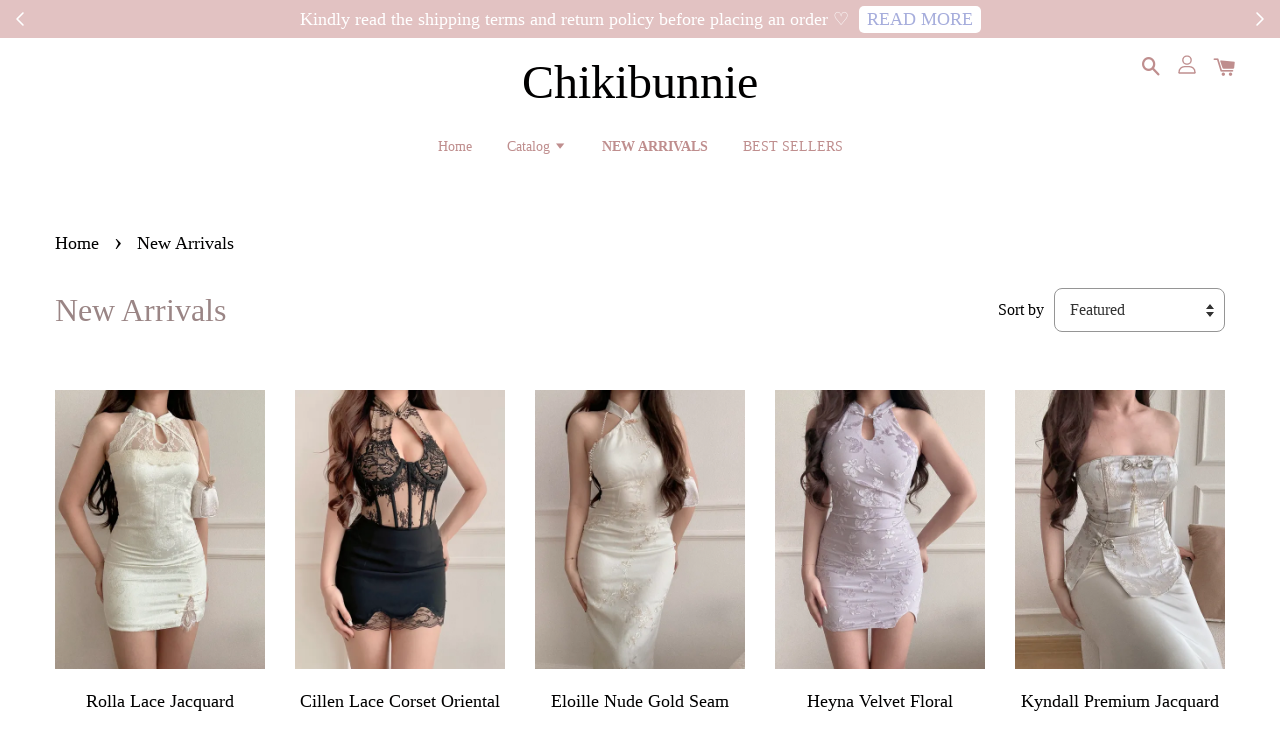

--- FILE ---
content_type: text/html; charset=UTF-8
request_url: https://www.chikibunnie.co/collections/new-arrivals
body_size: 45883
content:
<!doctype html>
<!--[if lt IE 7]><html class="no-js lt-ie9 lt-ie8 lt-ie7" lang="en"> <![endif]-->
<!--[if IE 7]><html class="no-js lt-ie9 lt-ie8" lang="en"> <![endif]-->
<!--[if IE 8]><html class="no-js lt-ie9" lang="en"> <![endif]-->
<!--[if IE 9 ]><html class="ie9 no-js"> <![endif]-->
<!--[if (gt IE 9)|!(IE)]><!--> <html class="no-js"> <!--<![endif]-->
<head>

  <!-- Basic page needs ================================================== -->
  <meta charset="utf-8">
  <meta http-equiv="X-UA-Compatible" content="IE=edge,chrome=1">

  
  <link rel="icon" href="https://cdn.store-assets.com/s/283303/f/16509942.jpg" />
  

  <!-- Title and description ================================================== -->
  <title>
  New Arrivals &ndash; Chikibunnie
  </title>

  

  <!-- Social meta ================================================== -->
  

  <meta property="og:type" content="website">
  <meta property="og:title" content="New Arrivals">
  <meta property="og:url" content="https://www.chikibunnie.co/collections/new-arrivals">
  
  <meta property="og:image" content="">
  <meta property="og:image:secure_url" content="">
  


<meta property="og:description" content="Shop your everyday active casual outfits and your date night outfits here">
<meta property="og:site_name" content="Chikibunnie">



  <meta name="twitter:card" content="summary">







  <!-- Helpers ================================================== -->
  <link rel="canonical" href="https://www.chikibunnie.co/collections/new-arrivals">
  <meta name="viewport" content="width=device-width, initial-scale=1.0, minimum-scale=1.0, maximum-scale=1.0, user-scalable=no">
  <meta name="theme-color" content="">

  <!-- CSS ================================================== -->
  <link href="https://store-themes.easystore.co/283303/themes/1608/assets/timber.css?t=1769014823" rel="stylesheet" type="text/css" media="screen" />
  <link href="https://store-themes.easystore.co/283303/themes/1608/assets/theme.css?t=1769014823" rel="stylesheet" type="text/css" media="screen" />

  




  <script src="//ajax.googleapis.com/ajax/libs/jquery/1.11.0/jquery.min.js" type="text/javascript" ></script>
  <!-- Header hook for plugins ================================================== -->
  
<!-- ScriptTags -->
<script>window.__st={'p': 'collection', 'cid': ''};</script><script src='/assets/events.js'></script><script>(function(){function asyncLoad(){var urls=['/assets/facebook-pixel.js?v=1.1.1626170988','/assets/traffic.js?v=1','https://apps.easystore.co/instagram-feed/script.js?shop=chikibunnnieapparel.easy.co','https://apps.easystore.co/facebook-login/script.js?shop=chikibunnnieapparel.easy.co'];for(var i=0;i<urls.length;i++){var s=document.createElement('script');s.type='text/javascript';s.async=true;s.src=urls[i];var x=document.getElementsByTagName('script')[0];x.parentNode.insertBefore(s, x);}}window.attachEvent ? window.attachEvent('onload', asyncLoad) : window.addEventListener('load', asyncLoad, false);})();</script>
<!-- /ScriptTags -->


  
<!--[if lt IE 9]>
<script src="//cdnjs.cloudflare.com/ajax/libs/html5shiv/3.7.2/html5shiv.min.js" type="text/javascript" ></script>
<script src="https://store-themes.easystore.co/283303/themes/1608/assets/respond.min.js?t=1769014823" type="text/javascript" ></script>
<link href="https://store-themes.easystore.co/283303/themes/1608/assets/respond-proxy.html" id="respond-proxy" rel="respond-proxy" />
<link href="//www.chikibunnie.co/search?q=17dfa0d16e3a79889888583d96986b1c" id="respond-redirect" rel="respond-redirect" />
<script src="//www.chikibunnie.co/search?q=17dfa0d16e3a79889888583d96986b1c" type="text/javascript"></script>
<![endif]-->



  <script src="https://store-themes.easystore.co/283303/themes/1608/assets/modernizr.min.js?t=1769014823" type="text/javascript" ></script>

  
  
  <script>
  (function(i,s,o,g,r,a,m){i['GoogleAnalyticsObject']=r;i[r]=i[r]||function(){
  (i[r].q=i[r].q||[]).push(arguments)},i[r].l=1*new Date();a=s.createElement(o),
  m=s.getElementsByTagName(o)[0];a.async=1;a.src=g;m.parentNode.insertBefore(a,m)
  })(window,document,'script','https://www.google-analytics.com/analytics.js','ga');

  ga('create', '', 'auto','myTracker');
  ga('myTracker.send', 'pageview');

  </script>
  
<!-- Snippet:global/head: Instagram Feed -->
<link rel="stylesheet" href="https://apps.easystore.co/assets/css/instagram-feed/insta-feed-style.css?v3">
<!-- /Snippet -->

</head>

<body id="new-arrivals" class="template-collection  " >

  <ul id="MobileNav" class="mobile-nav large--hide">

  
  
  <li class="mobile-nav__link" aria-haspopup="true">
    
    <a href="/" >
      Home
    </a>
    
  </li>
  
  
  <li class="mobile-nav__link" aria-haspopup="true">
    
    
    <a href="/collections/all" class="mobile-nav__parent-link">
      Catalog
    </a>
    <span class="mobile-nav__sublist-trigger">
      <span class="icon-fallback-text mobile-nav__sublist-expand">
  <span class="icon icon-plus" aria-hidden="true"></span>
  <span class="fallback-text">+</span>
</span>
<span class="icon-fallback-text mobile-nav__sublist-contract">
  <span class="icon icon-minus" aria-hidden="true"></span>
  <span class="fallback-text">-</span>
</span>

    </span>
    <ul class="mobile-nav__sublist">
      
      
      <li class="mobile-nav__sublist-link" aria-haspopup="true">
        
        <a href="/collections/new-arrivals" >
          New Arrivals
        </a>
        
      </li>
      
      
      <li class="mobile-nav__sublist-link" aria-haspopup="true">
        
        <a href="/collections/cny-collection" >
          CNY COLLECTION
        </a>
        
      </li>
      
      
      <li class="mobile-nav__sublist-link" aria-haspopup="true">
        
        <a href="/collections/red-cny-outfits" >
          RED CNY OUTFITS
        </a>
        
      </li>
      
      
      <li class="mobile-nav__sublist-link" aria-haspopup="true">
        
        <a href="/collections/all-1" >
          All Products
        </a>
        
      </li>
      
      
      <li class="mobile-nav__sublist-link" aria-haspopup="true">
        
        <a href="/collections/best-sellers" >
          Best Sellers
        </a>
        
      </li>
      
      
      <li class="mobile-nav__sublist-link" aria-haspopup="true">
        
        <a href="/collections/dresses" >
          Dresses
        </a>
        
      </li>
      
      
      <li class="mobile-nav__sublist-link" aria-haspopup="true">
        
        <a href="/collections/sports-wear" >
          Sports Wear
        </a>
        
      </li>
      
      
      <li class="mobile-nav__sublist-link" aria-haspopup="true">
        
        <a href="/collections/tops" >
          Tops
        </a>
        
      </li>
      
      
      <li class="mobile-nav__sublist-link" aria-haspopup="true">
        
        <a href="/collections/skirts" >
          Skirts
        </a>
        
      </li>
      
      
      <li class="mobile-nav__sublist-link" aria-haspopup="true">
        
        <a href="/collections/bottoms" >
          Bottoms
        </a>
        
      </li>
      
      
      <li class="mobile-nav__sublist-link" aria-haspopup="true">
        
        <a href="/collections/sets" >
          Sets
        </a>
        
      </li>
      
      
      <li class="mobile-nav__sublist-link" aria-haspopup="true">
        
        <a href="/collections/basic-staples" >
          BASIC ESSENTIALS
        </a>
        
      </li>
      
      
      <li class="mobile-nav__sublist-link" aria-haspopup="true">
        
        <a href="/collections/ready-stocks" >
          READY STOCKS
        </a>
        
      </li>
      
      
      <li class="mobile-nav__sublist-link" aria-haspopup="true">
        
        <a href="/collections/accessories" >
          Accessories
        </a>
        
      </li>
      
      
      <li class="mobile-nav__sublist-link" aria-haspopup="true">
        
        <a href="/collections/cheongsam" >
          Cheongsam
        </a>
        
      </li>
      
    </ul>
    
  </li>
  
  
  <li class="mobile-nav__link" aria-haspopup="true">
    
    <a href="/collections/new-arrivals" >
      NEW ARRIVALS
    </a>
    
  </li>
  
  
  <li class="mobile-nav__link" aria-haspopup="true">
    
    <a href="/collections/best-sellers" >
      BEST SELLERS
    </a>
    
  </li>
  

  

  
  
  
  <li class="mobile-nav__link">
    <a href="/account/login">Log in</a>
  </li>
  
  <li class="mobile-nav__link">
    <a href="/account/register">Create account</a>
  </li>
  
  
  
  
  
    <li class="mobile-nav__link">
      






    </li>
  
  
  <li class="mobile-nav__link header-bar__search-wrapper">
    
    <div class="header-bar__module header-bar__search">
      
  <a class="popup-with-form medium-down--hide" href="#test-form">
    <span class="icon icon-search" aria-hidden="true"></span>
  </a>
  <form action="/search" method="get" class="header-bar__search-form clearfix large--hide" role="search">
    
    <button type="submit" class="btn icon-fallback-text header-bar__search-submit">
      <span class="icon icon-search" aria-hidden="true"></span>
      <span class="fallback-text">Search</span>
    </button>
    <input type="search" name="q" value="" aria-label="Search" class="header-bar__search-input" placeholder="Search" autocomplete="off">
    <div class="dropdown" id="searchDropdown"></div>
    <input type="hidden" name="search_history" id="search_history">
  </form>



<!-- form itself -->
<div id="test-form" class="white-popup-block mfp-hide popup-search">
  <div class="popup-search-content">
    <form action="/search" method="get" class="input-group search-bar" role="search">
      
      <input type="search" name="q" value="" placeholder="Search" class="input-group-field" aria-label="Search" placeholder="Search" autocomplete="off">
      <div class="dropdown" id="searchDropdown"></div>
      <input type="hidden" name="search_history" id="search_history">
      <span class="input-group-btn">
        <button type="submit" class="btn icon-fallback-text">
          <span class="icon icon-search" aria-hidden="true"></span>
          <span class="fallback-text">Search</span>
        </button>
      </span>
    </form>
  </div>
</div>

<script src="https://store-themes.easystore.co/283303/themes/1608/assets/magnific-popup.min.js?t=1769014823" type="text/javascript" ></script>
<script>
$(document).ready(function() {
	$('.popup-with-form').magnificPopup({
		type: 'inline',
		preloader: false,
		focus: '#name',
      	mainClass: 'popup-search-bg-wrapper',

		// When elemened is focused, some mobile browsers in some cases zoom in
		// It looks not nice, so we disable it:
		callbacks: {
			beforeOpen: function() {
				if($(window).width() < 700) {
					this.st.focus = false;
				} else {
					this.st.focus = '#name';
				}
			}
		}
	});
  	$('.popup-search-content').click(function(event) {
      	if($(event.target).attr('class') == "popup-search-content") {
          $.magnificPopup.close();
        }
    });
});
</script>


<script>
  var _search_history_listings = ""
  if(_search_history_listings != "") localStorage.setItem('searchHistory', JSON.stringify(_search_history_listings));

  function clearAll() {
    localStorage.removeItem('searchHistory');
  
    var customer = "";
    if(customer) {
      // Your logic to clear all data or call an endpoint
      fetch('/account/search_histories', {
          method: 'DELETE',
          headers: {
            "Content-Type": "application/json",
            "X-Requested-With": "XMLHttpRequest"
          },
          body: JSON.stringify({
            _token: "NPoancddaANUeSBzhX5sUpTk90pL3cQ2S10pnQTE"
          }),
      })
      .then(response => response.json())
    }
  }
  // End - store view history in local storage
  
  // search history dropdown  
  var searchInputs = document.querySelectorAll('input[type=search]');
  
  if(searchInputs.length > 0) {
    
    searchInputs.forEach((searchInput)=>{
    
      searchInput.addEventListener('focus', function() {
        var searchDropdown = searchInput.closest('form').querySelector('#searchDropdown');
        searchDropdown.innerHTML = ''; // Clear existing items
  
        // retrieve data from local storage
        var searchHistoryData = JSON.parse(localStorage.getItem('searchHistory')) || [];
  
        // Convert JSON to string
        var search_history_json = JSON.stringify(searchHistoryData);
  
        // Set the value of the hidden input
        searchInput.closest('form').querySelector("#search_history").value = search_history_json;
  
        // create dropdown items
        var clearAllItem = document.createElement('div');
        clearAllItem.className = 'dropdown-item clear-all';
        clearAllItem.textContent = 'Clear';
        clearAllItem.addEventListener('click', function() {
            clearAll();
            searchDropdown.style.display = 'none';
            searchInput.classList.remove('is-focus');
        });
        searchDropdown.appendChild(clearAllItem);
  
        // create dropdown items
        searchHistoryData.forEach(function(item) {
          var dropdownItem = document.createElement('div');
          dropdownItem.className = 'dropdown-item';
          dropdownItem.textContent = item.term;
          dropdownItem.addEventListener('click', function() {
            searchInput.value = item.term;
            searchDropdown.style.display = 'none';
          });
          searchDropdown.appendChild(dropdownItem);
        });
  
        if(searchHistoryData.length > 0){
          // display the dropdown
          searchInput.classList.add('is-focus');
          document.body.classList.add('search-input-focus');
          searchDropdown.style.display = 'block';
        }
      });
  
      searchInput.addEventListener("focusout", (event) => {
        var searchDropdown = searchInput.closest('form').querySelector('#searchDropdown');
        searchInput.classList.remove('is-focus');
        searchDropdown.classList.add('transparent');
        setTimeout(()=>{
          searchDropdown.style.display = 'none';
          searchDropdown.classList.remove('transparent');
          document.body.classList.remove('search-input-focus');
        }, 400);
      });
    })
  }
  // End - search history dropdown
</script>
    </div>
    
  </li>
  
  
</ul>
<div id="MobileNavOutside" class="mobile-nav-outside"></div>


<div id="PageContainer" class="page-container">
  
<!-- Snippet:global/body_start: Announcement Bar -->
<link rel="stylesheet" href="https://apps.easystore.co/assets/css/annoucement-bar/slider.css?v1.01">

<input type="hidden" id="total_announcement_left" name="total_announcement_left" value="2">
<input type="hidden" id="locale" name="locale" value="en_US">

<slider-announcement-bar-app id="announcement-bar" name="announcement-bar" style="
    border: unset;
    padding: 4px 0px;
    margin: 0px;
    z-index:2999;
    background:rgba(193, 123, 123, 0.46);
    color:rgb(255, 255, 255);
    
">

  <div style="
    display: flex;
    justify-content: space-between;
    align-items: center;
    padding: 0px 0px;
    border-top: 0px;
    border-bottom: 0px;
    border-color: transparent;
  ">
    <div style="height: 24px;">
            <a id="previous-announcement-bar-button" class="announcement-bar-direction-button" type="button" name="previous" style="height: 24px;">
        <svg xmlns="http://www.w3.org/2000/svg" class="icon icon-tabler icon-tabler-chevron-left" width="24" height="24" viewBox="0 0 24 24" stroke-width="1.5" stroke="white" fill="none" stroke-linecap="round" stroke-linejoin="round">
          <path stroke="none" d="M0 0h24v24H0z" fill="none" />
          <polyline points="15 6 9 12 15 18" />
        </svg>
      </a>
          </div>

    <ul style="flex-grow: 2; margin: 0px;">
            <li id="announcement_bar_0" style="
          display: flex;
          justify-content: center;
          align-items: center;
          flex-wrap: wrap;
          margin: 0px;
          width: 100%;
          word-wrap: break-word;
        ">
        GET RM5 OFF YOUR FIRST ORDER WITH CODE &lt;WELCOME5&gt; ♡ FREE SHIPPING FOR MALAYSIA ORDERS ABOVE RM150/ SG ABOVE $150
                        <input type="hidden" id="expired_at_0" name="expired_at_0" value="2025-12-15 00:00">
      </li>
            <li id="announcement_bar_1" style="
          display: flex;
          justify-content: center;
          align-items: center;
          flex-wrap: wrap;
          margin: 0px;
          width: 100%;
          word-wrap: break-word;
        ">
        Kindly read the shipping terms and return policy before placing an order ♡
                <a class="announcement-bar-button" href="https://www.chikibunnie.co/pages/privacy-policy" style="color: rgb(166, 173, 220); background: rgb(255, 255, 255);">READ MORE</a>
                        <input type="hidden" id="expired_at_1" name="expired_at_1" value="2023-09-21 00:00">
      </li>
          </ul>

    <div style="display: flex;">
            <a id="next-announcement-bar-button" class="announcement-bar-direction-button" type="button" name="next" style="height: 24px;">
        <svg xmlns="http://www.w3.org/2000/svg" class="icon icon-tabler icon-tabler-chevron-right" width="24" height="24" viewBox="0 0 24 24" stroke-width="1.5" stroke="white" fill="none" stroke-linecap="round" stroke-linejoin="round">
          <path stroke="none" d="M0 0h24v24H0z" fill="none" />
          <polyline points="9 6 15 12 9 18" />
        </svg>
      </a>
                </div>
  </div>


</slider-announcement-bar-app>

<script>
  $(function() {
    var is_top_enabled =  0;

    const loadScript = function(url, callback) {
      const script = document.createElement("script");
      script.type = "text/javascript";
      // If the browser is Internet Explorer.
      if (script.readyState) {
        script.onreadystatechange = function() {
          if (script.readyState == "loaded" || script.readyState == "complete") {
            script.onreadystatechange = null;
            callback();
          }
        };
        // For any other browser.
      } else {
        script.onload = function() {
          callback();
        };
      }
      script.src = url;
      document.getElementsByTagName("head")[0].appendChild(script);
    };

    const announcementBarAppJS = function($) {

      $('#announcement-close-button').on('click', function() {
        $('#announcement-bar, #announcement-bar-top').hide();
        $('#easystore-section-header, .sticky-topbar').css('top', '');
      });
    }

    if (typeof jQuery === 'undefined') {
      loadScript('//ajax.googleapis.com/ajax/libs/jquery/1.11.2/jquery.min.js', function() {
        jQuery = jQuery.noConflict(true);
        announcementBarAppJS(jQuery);
      });
    } else {
      announcementBarAppJS(jQuery);
    }


    
    if(is_top_enabled){
      // Prevent announcement bar block header
      setTimeout(()=>{
        $('#easystore-section-header, .sticky-topbar').css('top', $('#announcement-bar').height()+'px');
      }, 2000);
    }
  });

  setInterval(function() {
    const total_announcement = "2"
    var total_announcement_left = $("#total_announcement_left").val();

    for (let i = 0; i <= total_announcement; i++) {
      const startDate = new Date();
      const endDateStr = $("#expired_at_" + i).val();
      const endDate = endDateStr == undefined ? new Date() : new Date(endDateStr.replace(/-/g, "/"));
      const seconds = (endDate.getTime() - startDate.getTime()) / 1000;

      const days = parseInt(seconds / 86400);
      const hours = parseInt((seconds % 86400) / 3600);
      const mins = parseInt((seconds % 86400 % 3600) / 60);
      const secs = parseInt((seconds % 86400 % 3600) % 60);

      // use to translate countdown unit
      // (translate based on the preferred language when save announcement bar setting)
      String.prototype.translate = function() {
        try {
          if ($("#locale").val() == "zh_TW") {
            if (this.toString() === 'day') {
              return "天";
            }
            if (this.toString() === 'hour') {
              return "小時";
            }
            if (this.toString() === 'min') {
              return "分鐘";
            }
            if (this.toString() === 'sec') {
              return "秒";
            }
          } else {
            if (this.toString() === 'day') {
              if (days > 0) {
                return "Days";
              } else {
                return "Day";
              }
            } else if (this.toString() === 'hour') {
              if (hours > 0) {
                return "Hours";
              } else {
                return "Hour";
              }
            } else if (this.toString() === 'min') {
              if (mins > 0) {
                return "Mins";
              } else {
                return "Min";
              }
            } else if (this.toString() === 'sec') {
              if (secs > 0) {
                return "Secs";
              } else {
                return "Sec";
              }
            }
          }
        } catch (error) {
          console.log("Some errors heres", error);
        }
      };

      const announcementBar_countdown = document.getElementById("announcementBar_countdown_" + i);
      if (announcementBar_countdown && seconds > 0) {

        $(announcementBar_countdown).show()
        announcementBar_countdown.innerHTML = `
          <div>
            ${days} <small>${'day'.translate()}</small>
          </div>
          <div>
            ${hours} <small>${'hour'.translate()}</small>
          </div>
          <div>
            ${mins} <small>${'min'.translate()}</small>
          </div>
          <div>
            ${secs} <small>${'sec'.translate()}</small>
          </div>
        `;


      } else if (announcementBar_countdown && seconds <= 0) {
        $("#announcement_bar_" + i).remove();
        total_announcement_left = total_announcement_left - 1;
        $("#total_announcement_left").val(total_announcement_left);
      }
    }

    showOrHide(total_announcement_left);
  }, 1000);


  function showOrHide(total_announcement_left) {
    if (total_announcement_left <= 1) {
      $("#previous-announcement-bar-button,#next-announcement-bar-button").hide();
    } else {
      $("#previous-announcement-bar-button,#next-announcement-bar-button").show();
    }

    if (total_announcement_left == 0) {
      $("#announcement-close-button").hide();
      $("#announcement-bar").hide();
      $('#announcement-bar-top').hide();
      $('#easystore-section-header, .sticky-topbar').css('top', '');
    }
  };

  let annoucementBarAutoMoveInterval = '';
  class AnnouncementBarAppSlider extends HTMLElement {
    constructor() {
      super();
      this.slider = this.querySelector('ul');
      this.sliderItems = this.querySelectorAll('li');
      this.prevButton = this.querySelector('a[name="previous"]');
      this.nextButton = this.querySelector('a[name="next"]');

      if (!this.slider || !this.nextButton) return;

      const resizeObserver = new ResizeObserver(entries => this.initPages());
      resizeObserver.observe(this.slider);

      this.slider.addEventListener('scroll', this.update.bind(this));
      this.prevButton.addEventListener('click', this.onButtonClick.bind(this));
      this.nextButton.addEventListener('click', this.onButtonClick.bind(this));


    }

    initPages() {
      const sliderItemsToShow = Array.from(this.sliderItems).filter(element => element.clientWidth > 0);
      this.sliderLastItem = sliderItemsToShow[sliderItemsToShow.length - 1];
      if (sliderItemsToShow.length === 0) return;
      this.slidesPerPage = Math.floor(this.slider.clientWidth / sliderItemsToShow[0].clientWidth);
      this.totalPages = sliderItemsToShow.length - this.slidesPerPage + 1;
      this.update();
      let self = this
      var total_announcement_left = $("#total_announcement_left").val();
      annoucementBarAutoMoveInterval = setInterval(function() {
        if (total_announcement_left > 1) {
          self.moveSlide('next')
        }
      }, 5000)
    }

    update() {
      this.currentPage = Math.round(this.slider.scrollLeft / this.sliderLastItem.clientWidth) + 1;
    }

    onButtonClick(event) {
      event.preventDefault();
      let self = this;
      self.moveSlide(event.currentTarget.name);
    }


    moveSlide(move_to) {

      clearInterval(annoucementBarAutoMoveInterval);
      let self = this;
      annoucementBarAutoMoveInterval = setInterval(function() {
        self.moveSlide('next');
      }, 5000)

      if (move_to === 'previous' && this.currentPage === 1) {
        this.slider.scrollTo({
          left: this.sliderLastItem.clientWidth * (this.totalPages - 1)
        });
      } else if (move_to === 'next' && this.currentPage === this.totalPages) {
        this.slider.scrollTo({
          left: 0
        });
      } else {
        const slideScrollPosition = move_to === 'next' ? this.slider.scrollLeft + this.sliderLastItem
          .clientWidth : this.slider.scrollLeft - this.sliderLastItem.clientWidth;
        this.slider.scrollTo({
          left: slideScrollPosition
        });
      }
    }

  }

  customElements.define('slider-announcement-bar-app', AnnouncementBarAppSlider);
</script>

<!-- /Snippet -->

<!-- Snippet:global/body_start: Console Extension -->
<div id='es_console' style='display: none;'>283303</div>
<!-- /Snippet -->

  
    <style>
  .search-modal__form{
    position: relative;
  }
  
  .dropdown-wrapper {
    position: relative;
  }
  
  .dropdown-wrapper:hover .dropdown {
    display: block;
  }
  
  .header-icon-nav .dropdown {
    left: -80px;
  }
  
  .dropdown {
    display: none;
    position: absolute;
    top: 100%;
    left: 0px;
    width: 100%;
    padding: 8px;
    background-color: #fff;
    z-index: 1000;
    border-radius: 5px;
    border: 1px solid rgba(var(--color-foreground), 1);
    border-top: none;
    overflow-x: hidden;
    overflow-y: auto;
    max-height: 350px;
    min-width: 150px;
    box-shadow: 0 0 5px rgba(0,0,0,0.1);
  }
    
  .dropdown a{
    text-decoration: none;
    color: #000 !important;
  }
  
  .dropdown-item {
    padding: 0.4rem 2rem;
    cursor: pointer;
    line-height: 1.4;
    overflow: hidden;
    text-overflow: ellipsis;
    white-space: nowrap;
  }
  
  .dropdown-item:hover{
    background-color: #f3f3f3;
  }
  
  .search__input.is-focus{
    border-radius: 15px;
    border-bottom-left-radius: 0;
    border-bottom-right-radius: 0;
    border: 1px solid rgba(var(--color-foreground), 1);
    border-bottom: none;
    box-shadow: none;
  }
  
  .clear-all {
    text-align: right;
    padding: 0 2rem 0.2rem;
    line-height: 1;
    font-size: 70%;
    margin-bottom: -2px;
  }
  
  .clear-all:hover{
    background-color: #fff;
  }
  
  .referral-notification {
    position: absolute;
    top: 100%;
    right: -12px;
    background: white;
    border: 1px solid #e0e0e0;
    border-radius: 8px;
    box-shadow: 0 4px 12px rgba(0, 0, 0, 0.15);
    width: 280px;
    z-index: 1000;
    padding: 16px;
    margin-top: 8px;
    font-size: 14px;
    line-height: 1.4;
  }
  
  .referral-notification::before {
    content: '';
    position: absolute;
    top: -8px;
    right: 20px;
    width: 0;
    height: 0;
    border-left: 8px solid transparent;
    border-right: 8px solid transparent;
    border-bottom: 8px solid white;
  }
  
  .referral-notification::after {
    content: '';
    position: absolute;
    top: -9px;
    right: 20px;
    width: 0;
    height: 0;
    border-left: 8px solid transparent;
    border-right: 8px solid transparent;
    border-bottom: 8px solid #e0e0e0;
  }
  
  .referral-notification h4 {
    margin: 0 0 8px 0;
    color: #2196F3;
    font-size: 16px;
    font-weight: 600;
  }
  
  .referral-notification p {
    margin: 0 0 12px 0;
    color: #666;
  }
  
  .referral-notification .referral-code {
    background: #f5f5f5;
    padding: 8px;
    border-radius: 4px;
    font-family: monospace;
    font-size: 13px;
    text-align: center;
    margin: 8px 0;
    border: 1px solid #ddd;
  }
  
  .referral-notification .close-btn {
    position: absolute;
    top: 8px;
    right: 8px;
    background: none;
    border: none;
    font-size: 18px;
    color: #999;
    cursor: pointer;
    padding: 0;
    width: 20px;
    height: 20px;
    line-height: 1;
  }
  
  .referral-notification .close-btn:hover {
    color: #333;
  }
  
  .referral-notification .action-btn {
    background: #2196F3;
    color: white;
    border: none;
    padding: 8px 16px;
    border-radius: 4px;
    cursor: pointer;
    font-size: 12px;
    margin-right: 8px;
    margin-top: 8px;
  }
  
  .referral-notification .action-btn:hover {
    background: #1976D2;
  }
  
  .referral-notification .dismiss-btn {
    background: transparent;
    color: #666;
    border: 1px solid #ddd;
    padding: 8px 16px;
    border-radius: 4px;
    cursor: pointer;
    font-size: 12px;
    margin-top: 8px;
  }
  
  .referral-notification .dismiss-btn:hover {
    background: #f5f5f5;
  }
  .referral-modal__dialog {
    transform: translate(-50%, 0);
    transition: transform var(--duration-default) ease, visibility 0s;
    z-index: 10000;
    position: fixed;
    top: 20vh;
    left: 50%;
    width: 100%;
    max-width: 350px;
    box-shadow: 0 4px 12px rgba(0, 0, 0, 0.15);
    border-radius: 12px;
    background-color: #fff;
    color: #000;
    padding: 20px;
    text-align: center;
  }
  .modal-overlay.referral-modal-overlay {
    position: fixed;
    top: 0;
    left: 0;
    width: 100%;
    height: 100%;
    background-color: rgba(0, 0, 0, 0.7);
    z-index: 2001;
    display: block;
    opacity: 1;
    transition: opacity var(--duration-default) ease, visibility 0s;
  }
</style>

<header class="header-bar logo_top-center sticky-topbar">
  <div class="header-bg-wrapper">
    <div class="header-wrapper wrapper">
      <!--  Mobile hamburger  -->
      <div class="large--hide">
        <button type="button" class="mobile-nav-trigger" id="MobileNavTrigger">
          <span class="icon icon-hamburger" aria-hidden="true"></span>
        </button>
      </div>

      <div class="logo-header" role="banner">

              
                    <div class="h1 site-header__logo" itemscope itemtype="http://schema.org/Organization">
              
                    

                      
                          
                            <a href="/" itemprop="url">Chikibunnie</a>
                          
                      

                    
              
                </div>
              

      </div>

      <div class="header-nav-bar medium-down--hide">
          
<ul class="site-nav" id="AccessibleNav">
  
    
    
      <li >
        <a href="/"  class="site-nav__link">Home</a>
      </li>
    
  
    
    
      
      <li class="site-nav--has-dropdown" aria-haspopup="true">
        <a href="/collections/all"  class="site-nav__link">
          Catalog
          <span class="icon-fallback-text">
            <span class="icon icon-arrow-down" aria-hidden="true"></span>
          </span>
        </a>
        <ul class="site-nav__dropdown">
          
            
            
              <li >
                <a href="/collections/new-arrivals"  class="site-nav__link">New Arrivals</a>
              </li>
            
          
            
            
              <li >
                <a href="/collections/cny-collection"  class="site-nav__link">CNY COLLECTION</a>
              </li>
            
          
            
            
              <li >
                <a href="/collections/red-cny-outfits"  class="site-nav__link">RED CNY OUTFITS</a>
              </li>
            
          
            
            
              <li >
                <a href="/collections/all-1"  class="site-nav__link">All Products</a>
              </li>
            
          
            
            
              <li >
                <a href="/collections/best-sellers"  class="site-nav__link">Best Sellers</a>
              </li>
            
          
            
            
              <li >
                <a href="/collections/dresses"  class="site-nav__link">Dresses</a>
              </li>
            
          
            
            
              <li >
                <a href="/collections/sports-wear"  class="site-nav__link">Sports Wear</a>
              </li>
            
          
            
            
              <li >
                <a href="/collections/tops"  class="site-nav__link">Tops</a>
              </li>
            
          
            
            
              <li >
                <a href="/collections/skirts"  class="site-nav__link">Skirts</a>
              </li>
            
          
            
            
              <li >
                <a href="/collections/bottoms"  class="site-nav__link">Bottoms</a>
              </li>
            
          
            
            
              <li >
                <a href="/collections/sets"  class="site-nav__link">Sets</a>
              </li>
            
          
            
            
              <li >
                <a href="/collections/basic-staples"  class="site-nav__link">BASIC ESSENTIALS</a>
              </li>
            
          
            
            
              <li >
                <a href="/collections/ready-stocks"  class="site-nav__link">READY STOCKS</a>
              </li>
            
          
            
            
              <li >
                <a href="/collections/accessories"  class="site-nav__link">Accessories</a>
              </li>
            
          
            
            
              <li >
                <a href="/collections/cheongsam"  class="site-nav__link">Cheongsam</a>
              </li>
            
          
        </ul>
      </li>
    
  
    
    
      <li class="site-nav--active">
        <a href="/collections/new-arrivals"  class="site-nav__link">NEW ARRIVALS</a>
      </li>
    
  
    
    
      <li >
        <a href="/collections/best-sellers"  class="site-nav__link">BEST SELLERS</a>
      </li>
    
  
  
  
      
        
          
        
          
        
      
  
  
  
</ul>

      </div>

      <div class="desktop-header-nav medium-down--hide">


        <div class="header-subnav">
          








          <div class="header-icon-nav">

                

                


                
                  
                    <div class="header-bar__module">
                      
  <a class="popup-with-form medium-down--hide" href="#test-form">
    <span class="icon icon-search" aria-hidden="true"></span>
  </a>
  <form action="/search" method="get" class="header-bar__search-form clearfix large--hide" role="search">
    
    <button type="submit" class="btn icon-fallback-text header-bar__search-submit">
      <span class="icon icon-search" aria-hidden="true"></span>
      <span class="fallback-text">Search</span>
    </button>
    <input type="search" name="q" value="" aria-label="Search" class="header-bar__search-input" placeholder="Search" autocomplete="off">
    <div class="dropdown" id="searchDropdown"></div>
    <input type="hidden" name="search_history" id="search_history">
  </form>



<!-- form itself -->
<div id="test-form" class="white-popup-block mfp-hide popup-search">
  <div class="popup-search-content">
    <form action="/search" method="get" class="input-group search-bar" role="search">
      
      <input type="search" name="q" value="" placeholder="Search" class="input-group-field" aria-label="Search" placeholder="Search" autocomplete="off">
      <div class="dropdown" id="searchDropdown"></div>
      <input type="hidden" name="search_history" id="search_history">
      <span class="input-group-btn">
        <button type="submit" class="btn icon-fallback-text">
          <span class="icon icon-search" aria-hidden="true"></span>
          <span class="fallback-text">Search</span>
        </button>
      </span>
    </form>
  </div>
</div>

<script src="https://store-themes.easystore.co/283303/themes/1608/assets/magnific-popup.min.js?t=1769014823" type="text/javascript" ></script>
<script>
$(document).ready(function() {
	$('.popup-with-form').magnificPopup({
		type: 'inline',
		preloader: false,
		focus: '#name',
      	mainClass: 'popup-search-bg-wrapper',

		// When elemened is focused, some mobile browsers in some cases zoom in
		// It looks not nice, so we disable it:
		callbacks: {
			beforeOpen: function() {
				if($(window).width() < 700) {
					this.st.focus = false;
				} else {
					this.st.focus = '#name';
				}
			}
		}
	});
  	$('.popup-search-content').click(function(event) {
      	if($(event.target).attr('class') == "popup-search-content") {
          $.magnificPopup.close();
        }
    });
});
</script>


<script>
  var _search_history_listings = ""
  if(_search_history_listings != "") localStorage.setItem('searchHistory', JSON.stringify(_search_history_listings));

  function clearAll() {
    localStorage.removeItem('searchHistory');
  
    var customer = "";
    if(customer) {
      // Your logic to clear all data or call an endpoint
      fetch('/account/search_histories', {
          method: 'DELETE',
          headers: {
            "Content-Type": "application/json",
            "X-Requested-With": "XMLHttpRequest"
          },
          body: JSON.stringify({
            _token: "NPoancddaANUeSBzhX5sUpTk90pL3cQ2S10pnQTE"
          }),
      })
      .then(response => response.json())
    }
  }
  // End - store view history in local storage
  
  // search history dropdown  
  var searchInputs = document.querySelectorAll('input[type=search]');
  
  if(searchInputs.length > 0) {
    
    searchInputs.forEach((searchInput)=>{
    
      searchInput.addEventListener('focus', function() {
        var searchDropdown = searchInput.closest('form').querySelector('#searchDropdown');
        searchDropdown.innerHTML = ''; // Clear existing items
  
        // retrieve data from local storage
        var searchHistoryData = JSON.parse(localStorage.getItem('searchHistory')) || [];
  
        // Convert JSON to string
        var search_history_json = JSON.stringify(searchHistoryData);
  
        // Set the value of the hidden input
        searchInput.closest('form').querySelector("#search_history").value = search_history_json;
  
        // create dropdown items
        var clearAllItem = document.createElement('div');
        clearAllItem.className = 'dropdown-item clear-all';
        clearAllItem.textContent = 'Clear';
        clearAllItem.addEventListener('click', function() {
            clearAll();
            searchDropdown.style.display = 'none';
            searchInput.classList.remove('is-focus');
        });
        searchDropdown.appendChild(clearAllItem);
  
        // create dropdown items
        searchHistoryData.forEach(function(item) {
          var dropdownItem = document.createElement('div');
          dropdownItem.className = 'dropdown-item';
          dropdownItem.textContent = item.term;
          dropdownItem.addEventListener('click', function() {
            searchInput.value = item.term;
            searchDropdown.style.display = 'none';
          });
          searchDropdown.appendChild(dropdownItem);
        });
  
        if(searchHistoryData.length > 0){
          // display the dropdown
          searchInput.classList.add('is-focus');
          document.body.classList.add('search-input-focus');
          searchDropdown.style.display = 'block';
        }
      });
  
      searchInput.addEventListener("focusout", (event) => {
        var searchDropdown = searchInput.closest('form').querySelector('#searchDropdown');
        searchInput.classList.remove('is-focus');
        searchDropdown.classList.add('transparent');
        setTimeout(()=>{
          searchDropdown.style.display = 'none';
          searchDropdown.classList.remove('transparent');
          document.body.classList.remove('search-input-focus');
        }, 400);
      });
    })
  }
  // End - search history dropdown
</script>
                    </div>
                  
                




                
                  <div class="header-bar__module dropdown-wrapper">
                    
                      <a href="/account/login">



    <svg class="svg-icon" id="Layer_1" data-name="Layer 1" xmlns="http://www.w3.org/2000/svg" viewBox="0 0 100 100"><title>icon-profile</title><path d="M50,51.8A24.4,24.4,0,1,0,25.6,27.4,24.43,24.43,0,0,0,50,51.8ZM50,10A17.4,17.4,0,1,1,32.6,27.4,17.43,17.43,0,0,1,50,10Z"/><path d="M62.66,57.66H37.34a30.54,30.54,0,0,0-30.5,30.5V93.5a3.5,3.5,0,0,0,3.5,3.5H89.66a3.5,3.5,0,0,0,3.5-3.5V88.16A30.54,30.54,0,0,0,62.66,57.66ZM86.16,90H13.84V88.16a23.53,23.53,0,0,1,23.5-23.5H62.66a23.53,23.53,0,0,1,23.5,23.5Z"/></svg>

  
</a>

                      <!-- Referral Notification Popup for Desktop -->
                      <div id="referralNotification" class="referral-notification" style="display: none;">
                        <button class="close-btn" onclick="dismissReferralNotification()">&times;</button>
                        <div style="text-align: center; margin-bottom: 16px;">
                          <div style="width: 100px; height: 100px; margin: 0 auto;">
                            <img src="https://resources.easystore.co/storefront/icons/channels/vector_referral_program.svg">
                          </div>
                        </div>
                        <p id="referralSignupMessage" style="text-align: center; font-size: 14px; color: #666; margin: 0 0 20px 0;">
                          Your friend gifted you   credit! Sign up now to redeem.
                        </p>
                        <div style="text-align: center;">
                          <button class="btn" onclick="goToSignupPage()" style="width: 100%; color: #fff;">
                            Sign Up
                          </button>
                        </div>
                      </div>
                    
                  </div>
                

                <div class="header-bar__module cart-page-link-wrapper">
                  <span class="header-bar__sep" aria-hidden="true"></span>
                  <a class="CartDrawerTrigger cart-page-link">
                    <span class="icon icon-cart header-bar__cart-icon" aria-hidden="true"></span>
                    <span class="cart-count header-bar__cart-count hidden-count">0</span>
                  </a>
                </div>


                
                  
                


          </div>
        </div>



      </div>



      <!--  Mobile cart  -->
      <div class="large--hide">
        <a class="CartDrawerTrigger cart-page-link mobile-cart-page-link">
          <span class="icon icon-cart header-bar__cart-icon" aria-hidden="true"></span>
          <span class="cart-count  hidden-count">0</span>
        </a>
      </div>

    </div>
  </div>
</header>






    
    <main class="wrapper main-content" role="main">
      <div class="grid">
          <div class="grid__item">
            
  
            




 <!-- paginate collection.products by total_products %} -->

<div class="section-header section-header--breadcrumb">
  
<nav class="breadcrumb" role="navigation" aria-label="breadcrumbs">
  <a href="/" title="Back to the homepage">Home</a>

  

    <span aria-hidden="true" class="breadcrumb__sep">&rsaquo;</span>
    
      <span>New Arrivals</span>
    

  
</nav>


</div>

<header class="section-header section-header--large">
  <h1 class="section-header__title section-header__title--left">New Arrivals</h1>
  
  <div class="section-header__link--right">
    
    
      <div class="form-horizontal">
  <label for="SortBy">Sort by</label>
  <select name="SortBy" id="SortBy">
    <option value="featured">Featured</option>
    <option value="title+asc">Alphabetically, A-Z</option>
    <option value="title+desc">Alphabetically, Z-A</option>
    <option value="price+asc">Price, low to high</option>
    <option value="price+desc">Price, high to low</option>
    <option value="date+desc">Date, new to old</option>
    <option value="date+asc">Date, old to new</option>
  </select>
</div>

<script>
  /*============================================================================
    Inline JS because collection liquid object is only available
    on collection pages, and not external JS files
  ==============================================================================*/
  $(function() {
    $('#SortBy')
      .val('featured')
      .bind('change', function() {
        url=window.location.href;
        newParam="sort="+$('#SortBy').val();
        if(url.indexOf("sort=")===-1){
          separator = (url.indexOf("?")===-1)?"?":"&";
          newUrl= url + separator + newParam;
        }else{
          oldParam="sort=featured";
          newUrl=url.replace(oldParam,newParam); 
        }
        window.location.href =newUrl;        
      }
    );
  });
</script>

    
  </div>
  
</header>


  <div class="rte rte--header">
    
  </div>
  <hr class="hr--clear hr--small">



    

 
<div  class="product-list-grid grid-uniform grid-link__container">
  
  

    


    











  


<div class="product_grid-item grid__item product_img-crop ratio_1_3-1 small--one-half medium--one-half large--one-fifth">
  <div class="grid-link text-center">
    <span class="grid-link__image grid-link__image--product">
      
      
      
        
          <a href="/collections/new-arrivals/products/rolla-lace-jacquard-cheongsam" id="product-quickview-modal-trigger" data-id="15490169" data-handle="rolla-lace-jacquard-cheongsam" class="float-btn btn small--hide medium--hide">
            <i class="icon icon-cart"></i><span> Add to Cart</span>
          </a>
        
      
      <a href="/collections/new-arrivals/products/rolla-lace-jacquard-cheongsam" class="grid-link__image-centered">
        
          <img src="https://cdn.store-assets.com/s/283303/i/98428322.jpeg?width=480&format=webp" alt="4C71D344-3029-495F-9A1B-5722E0E5B76C" class="product-secondary_image">
        
        <img src="https://cdn.store-assets.com/s/283303/i/98428324.jpeg?width=480&format=webp" alt="D8D0388A-DCC7-447E-BA53-2B46D118C49A" class="product-featured_image">
      </a>
    </span>
    <a href="/collections/new-arrivals/products/rolla-lace-jacquard-cheongsam">
      
<!-- Snippet:collection/product_top: Product Label -->

<!-- /Snippet -->

      <p class="grid-link__title">Rolla Lace Jacquard Cheongsam</p>
      
      
      <p class="grid-link__meta">
        
        
        <span class=money data-ori-price='89.00'>RM 89.00 </span>
      </p>
    </a>
    
      
        
          <a href="/collections/new-arrivals/products/rolla-lace-jacquard-cheongsam" id="product-quickview-modal-trigger" data-id="15490169" data-handle="rolla-lace-jacquard-cheongsam" class="btn large--hide" >
            <i class="icon icon-cart"></i><span> Add to Cart</span>
          </a>
        
      
      
    
  </div>
</div>
  
  

    


    



  









  


<div class="product_grid-item grid__item product_img-crop ratio_1_3-1 small--one-half medium--one-half large--one-fifth">
  <div class="grid-link text-center">
    <span class="grid-link__image grid-link__image--product">
      
      
      
        
          <a href="/collections/new-arrivals/products/cillen-lace-corset-oriental-top" id="product-quickview-modal-trigger" data-id="15490043" data-handle="cillen-lace-corset-oriental-top" class="float-btn btn small--hide medium--hide">
            <i class="icon icon-cart"></i><span> Add to Cart</span>
          </a>
        
      
      <a href="/collections/new-arrivals/products/cillen-lace-corset-oriental-top" class="grid-link__image-centered">
        
          <img src="https://cdn.store-assets.com/s/283303/i/98427781.jpeg?width=480&format=webp" alt="766653AD-5A6F-413D-A15B-43C06C2E19CC" class="product-secondary_image">
        
        <img src="https://cdn.store-assets.com/s/283303/i/98427782.jpeg?width=480&format=webp" alt="712D704C-77AF-42C9-92CD-653A71C40D4F" class="product-featured_image">
      </a>
    </span>
    <a href="/collections/new-arrivals/products/cillen-lace-corset-oriental-top">
      
<!-- Snippet:collection/product_top: Product Label -->

<!-- /Snippet -->

      <p class="grid-link__title">Cillen Lace Corset Oriental Top</p>
      
      
      <p class="grid-link__meta">
        
        
        <span class=money data-ori-price='69.00'>RM 69.00 </span>
      </p>
    </a>
    
      
        
          <a href="/collections/new-arrivals/products/cillen-lace-corset-oriental-top" id="product-quickview-modal-trigger" data-id="15490043" data-handle="cillen-lace-corset-oriental-top" class="btn large--hide" >
            <i class="icon icon-cart"></i><span> Add to Cart</span>
          </a>
        
      
      
    
  </div>
</div>
  
  

    


    



  









  


<div class="product_grid-item grid__item product_img-crop ratio_1_3-1 small--one-half medium--one-half large--one-fifth">
  <div class="grid-link text-center">
    <span class="grid-link__image grid-link__image--product">
      
      
      
        
          <a href="/collections/new-arrivals/products/eloille-nude-gold-seam-cheongsam" id="product-quickview-modal-trigger" data-id="15474794" data-handle="eloille-nude-gold-seam-cheongsam" class="float-btn btn small--hide medium--hide">
            <i class="icon icon-cart"></i><span> Add to Cart</span>
          </a>
        
      
      <a href="/collections/new-arrivals/products/eloille-nude-gold-seam-cheongsam" class="grid-link__image-centered">
        
          <img src="https://cdn.store-assets.com/s/283303/i/98313173.jpeg?width=480&format=webp" alt="298CE4B2-67D4-421F-A9FF-BEAD277419E9" class="product-secondary_image">
        
        <img src="https://cdn.store-assets.com/s/283303/i/98313175.jpeg?width=480&format=webp" alt="5730EFB1-4104-4EEE-9C35-3F155489E319" class="product-featured_image">
      </a>
    </span>
    <a href="/collections/new-arrivals/products/eloille-nude-gold-seam-cheongsam">
      
<!-- Snippet:collection/product_top: Product Label -->

<!-- /Snippet -->

      <p class="grid-link__title">Eloille Nude Gold Seam Cheongsam</p>
      
      
      <p class="grid-link__meta">
        
        
        <span class=money data-ori-price='99.00'>RM 99.00 </span>
      </p>
    </a>
    
      
        
          <a href="/collections/new-arrivals/products/eloille-nude-gold-seam-cheongsam" id="product-quickview-modal-trigger" data-id="15474794" data-handle="eloille-nude-gold-seam-cheongsam" class="btn large--hide" >
            <i class="icon icon-cart"></i><span> Add to Cart</span>
          </a>
        
      
      
    
  </div>
</div>
  
  

    


    











  


<div class="product_grid-item grid__item product_img-crop ratio_1_3-1 small--one-half medium--one-half large--one-fifth">
  <div class="grid-link text-center">
    <span class="grid-link__image grid-link__image--product">
      
      
      
        
          <a href="/collections/new-arrivals/products/heyna-velvet-floral-cheongsam-" id="product-quickview-modal-trigger" data-id="15223183" data-handle="heyna-velvet-floral-cheongsam-" class="float-btn btn small--hide medium--hide">
            <i class="icon icon-cart"></i><span> Add to Cart</span>
          </a>
        
      
      <a href="/collections/new-arrivals/products/heyna-velvet-floral-cheongsam-" class="grid-link__image-centered">
        
          <img src="https://cdn.store-assets.com/s/283303/i/97550931.jpeg?width=480&format=webp" alt="B0A10C96-93A4-4E63-91AF-A71102A382B4" class="product-secondary_image">
        
        <img src="https://cdn.store-assets.com/s/283303/i/97478369.jpeg?width=480&format=webp" alt="D8FD5ECD-50B2-47FD-8733-7AB02139D03F" class="product-featured_image">
      </a>
    </span>
    <a href="/collections/new-arrivals/products/heyna-velvet-floral-cheongsam-">
      
<!-- Snippet:collection/product_top: Product Label -->

<!-- /Snippet -->

      <p class="grid-link__title">Heyna Velvet Floral Cheongsam </p>
      
      
      <p class="grid-link__meta">
        
        
        <span class=money data-ori-price='99.00'>RM 99.00 </span>
      </p>
    </a>
    
      
        
          <a href="/collections/new-arrivals/products/heyna-velvet-floral-cheongsam-" id="product-quickview-modal-trigger" data-id="15223183" data-handle="heyna-velvet-floral-cheongsam-" class="btn large--hide" >
            <i class="icon icon-cart"></i><span> Add to Cart</span>
          </a>
        
      
      
    
  </div>
</div>
  
  

    


    



  









  


<div class="product_grid-item grid__item product_img-crop ratio_1_3-1 small--one-half medium--one-half large--one-fifth">
  <div class="grid-link text-center">
    <span class="grid-link__image grid-link__image--product">
      
      
      
        
          <a href="/collections/new-arrivals/products/kyndall-premium-jacquard-oriental-tube-top" id="product-quickview-modal-trigger" data-id="15357860" data-handle="kyndall-premium-jacquard-oriental-tube-top" class="float-btn btn small--hide medium--hide">
            <i class="icon icon-cart"></i><span> Add to Cart</span>
          </a>
        
      
      <a href="/collections/new-arrivals/products/kyndall-premium-jacquard-oriental-tube-top" class="grid-link__image-centered">
        
          <img src="https://cdn.store-assets.com/s/283303/i/97501281.jpeg?width=480&format=webp" alt="DCB7F3AA-8473-47F5-8173-5653046C1B0F" class="product-secondary_image">
        
        <img src="https://cdn.store-assets.com/s/283303/i/97501284.jpeg?width=480&format=webp" alt="A453CDA1-3D7F-41E0-B485-E934C8388C34" class="product-featured_image">
      </a>
    </span>
    <a href="/collections/new-arrivals/products/kyndall-premium-jacquard-oriental-tube-top">
      
<!-- Snippet:collection/product_top: Product Label -->

<!-- /Snippet -->

      <p class="grid-link__title">Kyndall Premium Jacquard Oriental Tube Top</p>
      
      
      <p class="grid-link__meta">
        
        
        <span class=money data-ori-price='99.00'>RM 99.00 </span>
      </p>
    </a>
    
      
        
          <a href="/collections/new-arrivals/products/kyndall-premium-jacquard-oriental-tube-top" id="product-quickview-modal-trigger" data-id="15357860" data-handle="kyndall-premium-jacquard-oriental-tube-top" class="btn large--hide" >
            <i class="icon icon-cart"></i><span> Add to Cart</span>
          </a>
        
      
      
    
  </div>
</div>
  
  

    


    











  


<div class="product_grid-item grid__item product_img-crop ratio_1_3-1 small--one-half medium--one-half large--one-fifth">
  <div class="grid-link text-center">
    <span class="grid-link__image grid-link__image--product">
      
      
      
        
          <a href="/collections/new-arrivals/products/alana-silky-midi-satin-skirt" id="product-quickview-modal-trigger" data-id="15358271" data-handle="alana-silky-midi-satin-skirt" class="float-btn btn small--hide medium--hide">
            <i class="icon icon-cart"></i><span> Add to Cart</span>
          </a>
        
      
      <a href="/collections/new-arrivals/products/alana-silky-midi-satin-skirt" class="grid-link__image-centered">
        
          <img src="https://cdn.store-assets.com/s/283303/i/97501182.jpeg?width=480&format=webp" alt="DCB7F3AA-8473-47F5-8173-5653046C1B0F" class="product-secondary_image">
        
        <img src="https://cdn.store-assets.com/s/283303/i/97501183.jpeg?width=480&format=webp" alt="CC50982B-CC2A-4E07-9E4A-BCAF6C7D4B47" class="product-featured_image">
      </a>
    </span>
    <a href="/collections/new-arrivals/products/alana-silky-midi-satin-skirt">
      
<!-- Snippet:collection/product_top: Product Label -->

<!-- /Snippet -->

      <p class="grid-link__title">Alana Silky Midi Satin Skirt</p>
      
      
      <p class="grid-link__meta">
        
        
        <span class=money data-ori-price='69.00'>RM 69.00 </span>
      </p>
    </a>
    
      
        
          <a href="/collections/new-arrivals/products/alana-silky-midi-satin-skirt" id="product-quickview-modal-trigger" data-id="15358271" data-handle="alana-silky-midi-satin-skirt" class="btn large--hide" >
            <i class="icon icon-cart"></i><span> Add to Cart</span>
          </a>
        
      
      
    
  </div>
</div>
  
  

    


    



  









  


<div class="product_grid-item grid__item product_img-crop ratio_1_3-1 small--one-half medium--one-half large--one-fifth">
  <div class="grid-link text-center">
    <span class="grid-link__image grid-link__image--product">
      
      
      
        
          <a href="/collections/new-arrivals/products/yennie-gold-seam-premium-floral-tube-top" id="product-quickview-modal-trigger" data-id="15372680" data-handle="yennie-gold-seam-premium-floral-tube-top" class="float-btn btn small--hide medium--hide">
            <i class="icon icon-cart"></i><span> Add to Cart</span>
          </a>
        
      
      <a href="/collections/new-arrivals/products/yennie-gold-seam-premium-floral-tube-top" class="grid-link__image-centered">
        
          <img src="https://cdn.store-assets.com/s/283303/i/97597591.jpeg?width=480&format=webp" alt="3FE6F027-E524-4773-9D3E-CC4E3E5DD1AF" class="product-secondary_image">
        
        <img src="https://cdn.store-assets.com/s/283303/i/97597592.jpeg?width=480&format=webp" alt="7ADD4CFA-9E7F-4FF6-BC75-701594AE16C4" class="product-featured_image">
      </a>
    </span>
    <a href="/collections/new-arrivals/products/yennie-gold-seam-premium-floral-tube-top">
      
<!-- Snippet:collection/product_top: Product Label -->

<!-- /Snippet -->

      <p class="grid-link__title">Yennie Gold Seam Floral Tube Top</p>
      
      
      <p class="grid-link__meta">
        
        
        <span class=money data-ori-price='69.00'>RM 69.00 </span>
      </p>
    </a>
    
      
        
          <a href="/collections/new-arrivals/products/yennie-gold-seam-premium-floral-tube-top" id="product-quickview-modal-trigger" data-id="15372680" data-handle="yennie-gold-seam-premium-floral-tube-top" class="btn large--hide" >
            <i class="icon icon-cart"></i><span> Add to Cart</span>
          </a>
        
      
      
    
  </div>
</div>
  
  

    


    











  


<div class="product_grid-item grid__item product_img-crop ratio_1_3-1 small--one-half medium--one-half large--one-fifth">
  <div class="grid-link text-center">
    <span class="grid-link__image grid-link__image--product">
      
      
      
        
          <a href="/collections/new-arrivals/products/glinza-shiny-floral-jacquard-mini-cheongsam-" id="product-quickview-modal-trigger" data-id="15421941" data-handle="glinza-shiny-floral-jacquard-mini-cheongsam-" class="float-btn btn small--hide medium--hide">
            <i class="icon icon-cart"></i><span> Add to Cart</span>
          </a>
        
      
      <a href="/collections/new-arrivals/products/glinza-shiny-floral-jacquard-mini-cheongsam-" class="grid-link__image-centered">
        
          <img src="https://cdn.store-assets.com/s/283303/i/97955174.jpeg?width=480&format=webp" alt="4FA9E401-86B8-46F6-8761-D8160AA39632" class="product-secondary_image">
        
        <img src="https://cdn.store-assets.com/s/283303/i/97955175.jpeg?width=480&format=webp" alt="3824E1A5-3B80-498D-8C1B-F95B6546BFFC" class="product-featured_image">
      </a>
    </span>
    <a href="/collections/new-arrivals/products/glinza-shiny-floral-jacquard-mini-cheongsam-">
      
<!-- Snippet:collection/product_top: Product Label -->

<!-- /Snippet -->

      <p class="grid-link__title">Glinza Shiny Floral Jacquard Mini Cheongsam </p>
      
      
      <p class="grid-link__meta">
        
        
        <span class=money data-ori-price='99.00'>RM 99.00 </span>
      </p>
    </a>
    
      
        
          <a href="/collections/new-arrivals/products/glinza-shiny-floral-jacquard-mini-cheongsam-" id="product-quickview-modal-trigger" data-id="15421941" data-handle="glinza-shiny-floral-jacquard-mini-cheongsam-" class="btn large--hide" >
            <i class="icon icon-cart"></i><span> Add to Cart</span>
          </a>
        
      
      
    
  </div>
</div>
  
  

    


    



  









  


<div class="product_grid-item grid__item product_img-crop ratio_1_3-1 small--one-half medium--one-half large--one-fifth">
  <div class="grid-link text-center">
    <span class="grid-link__image grid-link__image--product">
      
      
      
        
          <a href="/collections/new-arrivals/products/ruhua-oriental-cover-up" id="product-quickview-modal-trigger" data-id="15461802" data-handle="ruhua-oriental-cover-up" class="float-btn btn small--hide medium--hide">
            <i class="icon icon-cart"></i><span> Add to Cart</span>
          </a>
        
      
      <a href="/collections/new-arrivals/products/ruhua-oriental-cover-up" class="grid-link__image-centered">
        
          <img src="https://cdn.store-assets.com/s/283303/i/98215488.jpeg?width=480&format=webp" alt="6F6E4E1B-3903-4008-B223-3325BC55EE37" class="product-secondary_image">
        
        <img src="https://cdn.store-assets.com/s/283303/i/98215487.jpeg?width=480&format=webp" alt="9079B55D-EB63-46C3-8DA2-380ABDBE842B" class="product-featured_image">
      </a>
    </span>
    <a href="/collections/new-arrivals/products/ruhua-oriental-cover-up">
      
<!-- Snippet:collection/product_top: Product Label -->

<!-- /Snippet -->

      <p class="grid-link__title">Ruhua Oriental Cover Up</p>
      
      
      <p class="grid-link__meta">
        
        
        <span class=money data-ori-price='69.00'>RM 69.00 </span>
      </p>
    </a>
    
      
        
          <a href="/collections/new-arrivals/products/ruhua-oriental-cover-up" id="product-quickview-modal-trigger" data-id="15461802" data-handle="ruhua-oriental-cover-up" class="btn large--hide" >
            <i class="icon icon-cart"></i><span> Add to Cart</span>
          </a>
        
      
      
    
  </div>
</div>
  
  

    


    











  


<div class="product_grid-item grid__item product_img-crop ratio_1_3-1 small--one-half medium--one-half large--one-fifth">
  <div class="grid-link text-center">
    <span class="grid-link__image grid-link__image--product">
      
      
      
        
          <a href="/collections/new-arrivals/products/serila-long-sleeve-lace-cheongsam" id="product-quickview-modal-trigger" data-id="15391255" data-handle="serila-long-sleeve-lace-cheongsam" class="float-btn btn small--hide medium--hide">
            <i class="icon icon-cart"></i><span> Add to Cart</span>
          </a>
        
      
      <a href="/collections/new-arrivals/products/serila-long-sleeve-lace-cheongsam" class="grid-link__image-centered">
        
          <img src="https://cdn.store-assets.com/s/283303/i/97734876.jpeg?width=480&format=webp" alt="16264445-0755-43C1-AA23-5F09ADA64172" class="product-secondary_image">
        
        <img src="https://cdn.store-assets.com/s/283303/i/97734877.jpeg?width=480&format=webp" alt="280C256C-0D2E-426C-836E-332B625BC650" class="product-featured_image">
      </a>
    </span>
    <a href="/collections/new-arrivals/products/serila-long-sleeve-lace-cheongsam">
      
<!-- Snippet:collection/product_top: Product Label -->

<!-- /Snippet -->

      <p class="grid-link__title">Serila Long Sleeve Lace Cheongsam</p>
      
      
      <p class="grid-link__meta">
        
        
        <span class=money data-ori-price='99.00'>RM 99.00 </span>
      </p>
    </a>
    
      
        
          <a href="/collections/new-arrivals/products/serila-long-sleeve-lace-cheongsam" id="product-quickview-modal-trigger" data-id="15391255" data-handle="serila-long-sleeve-lace-cheongsam" class="btn large--hide" >
            <i class="icon icon-cart"></i><span> Add to Cart</span>
          </a>
        
      
      
    
  </div>
</div>
  
  

    


    



  









  


<div class="product_grid-item grid__item product_img-crop ratio_1_3-1 small--one-half medium--one-half large--one-fifth">
  <div class="grid-link text-center">
    <span class="grid-link__image grid-link__image--product">
      
      
      
        
          <a href="/collections/new-arrivals/products/jenise-floral-mesh-embroidered-cheongsam" id="product-quickview-modal-trigger" data-id="15422612" data-handle="jenise-floral-mesh-embroidered-cheongsam" class="float-btn btn small--hide medium--hide">
            <i class="icon icon-cart"></i><span> Add to Cart</span>
          </a>
        
      
      <a href="/collections/new-arrivals/products/jenise-floral-mesh-embroidered-cheongsam" class="grid-link__image-centered">
        
          <img src="https://cdn.store-assets.com/s/283303/i/97955188.jpeg?width=480&format=webp" alt="E3CC4979-B57E-469E-A2E0-39A11749952D" class="product-secondary_image">
        
        <img src="https://cdn.store-assets.com/s/283303/i/97955190.jpeg?width=480&format=webp" alt="7FFE8EE3-603D-4C83-BFCD-15D6F1018EF2" class="product-featured_image">
      </a>
    </span>
    <a href="/collections/new-arrivals/products/jenise-floral-mesh-embroidered-cheongsam">
      
<!-- Snippet:collection/product_top: Product Label -->

<!-- /Snippet -->

      <p class="grid-link__title">Jenise Floral Mesh Fake Two Piece Cheongsam Dress</p>
      
      
      <p class="grid-link__meta">
        
        
        <span class=money data-ori-price='149.00'>RM 149.00 </span>
      </p>
    </a>
    
      
        
          <a href="/collections/new-arrivals/products/jenise-floral-mesh-embroidered-cheongsam" id="product-quickview-modal-trigger" data-id="15422612" data-handle="jenise-floral-mesh-embroidered-cheongsam" class="btn large--hide" >
            <i class="icon icon-cart"></i><span> Add to Cart</span>
          </a>
        
      
      
    
  </div>
</div>
  
  

    


    











  


<div class="product_grid-item grid__item product_img-crop ratio_1_3-1 small--one-half medium--one-half large--one-fifth">
  <div class="grid-link text-center">
    <span class="grid-link__image grid-link__image--product">
      
      
      
        
          <a href="/collections/new-arrivals/products/emila-cotton-oriental-top" id="product-quickview-modal-trigger" data-id="15490322" data-handle="emila-cotton-oriental-top" class="float-btn btn small--hide medium--hide">
            <i class="icon icon-cart"></i><span> Add to Cart</span>
          </a>
        
      
      <a href="/collections/new-arrivals/products/emila-cotton-oriental-top" class="grid-link__image-centered">
        
          <img src="https://cdn.store-assets.com/s/283303/i/98429905.jpeg?width=480&format=webp" alt="398ECC43-A013-4A0C-964F-77C164D9B1D0" class="product-secondary_image">
        
        <img src="https://cdn.store-assets.com/s/283303/i/98429907.jpeg?width=480&format=webp" alt="E2C50FA7-D386-40AE-9101-041627FDE5BA" class="product-featured_image">
      </a>
    </span>
    <a href="/collections/new-arrivals/products/emila-cotton-oriental-top">
      
<!-- Snippet:collection/product_top: Product Label -->

<!-- /Snippet -->

      <p class="grid-link__title">Emila Cotton Oriental Top</p>
      
      
      <p class="grid-link__meta">
        
        
        <span class=money data-ori-price='65.00'>RM 65.00 </span>
      </p>
    </a>
    
      
        
          <a href="/collections/new-arrivals/products/emila-cotton-oriental-top" id="product-quickview-modal-trigger" data-id="15490322" data-handle="emila-cotton-oriental-top" class="btn large--hide" >
            <i class="icon icon-cart"></i><span> Add to Cart</span>
          </a>
        
      
      
    
  </div>
</div>
  
  

    


    



  









  


<div class="product_grid-item grid__item product_img-crop ratio_1_3-1 small--one-half medium--one-half large--one-fifth">
  <div class="grid-link text-center">
    <span class="grid-link__image grid-link__image--product">
      
      
      
        
          <a href="/collections/new-arrivals/products/nyxie-long-hook-slit-cheongsam" id="product-quickview-modal-trigger" data-id="15422745" data-handle="nyxie-long-hook-slit-cheongsam" class="float-btn btn small--hide medium--hide">
            <i class="icon icon-cart"></i><span> Add to Cart</span>
          </a>
        
      
      <a href="/collections/new-arrivals/products/nyxie-long-hook-slit-cheongsam" class="grid-link__image-centered">
        
          <img src="https://cdn.store-assets.com/s/283303/i/97955054.jpeg?width=480&format=webp" alt="A47C4DAF-B8F7-4396-AB67-4E07CA202B65" class="product-secondary_image">
        
        <img src="https://cdn.store-assets.com/s/283303/i/97955053.jpeg?width=480&format=webp" alt="F7A14578-9895-48A7-B7DD-9383CFD9ABE1" class="product-featured_image">
      </a>
    </span>
    <a href="/collections/new-arrivals/products/nyxie-long-hook-slit-cheongsam">
      
<!-- Snippet:collection/product_top: Product Label -->

<!-- /Snippet -->

      <p class="grid-link__title">Nyxie Long Hook Slit Cheongsam</p>
      
      
      <p class="grid-link__meta">
        
        
        <span class=money data-ori-price='89.00'>RM 89.00 </span>
      </p>
    </a>
    
      
        
          <a href="/collections/new-arrivals/products/nyxie-long-hook-slit-cheongsam" id="product-quickview-modal-trigger" data-id="15422745" data-handle="nyxie-long-hook-slit-cheongsam" class="btn large--hide" >
            <i class="icon icon-cart"></i><span> Add to Cart</span>
          </a>
        
      
      
    
  </div>
</div>
  
  

    


    











  


<div class="product_grid-item grid__item product_img-crop ratio_1_3-1 small--one-half medium--one-half large--one-fifth">
  <div class="grid-link text-center">
    <span class="grid-link__image grid-link__image--product">
      
      
      
        
          <a href="/collections/new-arrivals/products/narie-floral-corset-top-flare-skirt-set" id="product-quickview-modal-trigger" data-id="15461638" data-handle="narie-floral-corset-top-flare-skirt-set" class="float-btn btn small--hide medium--hide">
            <i class="icon icon-cart"></i><span> Add to Cart</span>
          </a>
        
      
      <a href="/collections/new-arrivals/products/narie-floral-corset-top-flare-skirt-set" class="grid-link__image-centered">
        
          <img src="https://cdn.store-assets.com/s/283303/i/98213684.jpeg?width=480&format=webp" alt="80FC8977-268A-49DE-B8D3-62A2AFC7B3B8" class="product-secondary_image">
        
        <img src="https://cdn.store-assets.com/s/283303/i/98213688.jpeg?width=480&format=webp" alt="86F753EB-B9C0-43AC-9841-03B3F56FCD05" class="product-featured_image">
      </a>
    </span>
    <a href="/collections/new-arrivals/products/narie-floral-corset-top-flare-skirt-set">
      
<!-- Snippet:collection/product_top: Product Label -->

<!-- /Snippet -->

      <p class="grid-link__title">Narie Floral Corset Top &amp; Flare Skirt Set</p>
      
      
      <p class="grid-link__meta">
        
        
        From <span class=money data-ori-price='79.00'>RM 79.00 </span>
      </p>
    </a>
    
      
        
          <a href="/collections/new-arrivals/products/narie-floral-corset-top-flare-skirt-set" id="product-quickview-modal-trigger" data-id="15461638" data-handle="narie-floral-corset-top-flare-skirt-set" class="btn large--hide" >
            <i class="icon icon-cart"></i><span> Add to Cart</span>
          </a>
        
      
      
    
  </div>
</div>
  
  

    


    



  









  


<div class="product_grid-item grid__item product_img-crop ratio_1_3-1 small--one-half medium--one-half large--one-fifth">
  <div class="grid-link text-center">
    <span class="grid-link__image grid-link__image--product">
      
      
      
        
          <a href="/collections/new-arrivals/products/ninee-embroidered-peplum-tube-top" id="product-quickview-modal-trigger" data-id="15455469" data-handle="ninee-embroidered-peplum-tube-top" class="float-btn btn small--hide medium--hide">
            <i class="icon icon-cart"></i><span> Add to Cart</span>
          </a>
        
      
      <a href="/collections/new-arrivals/products/ninee-embroidered-peplum-tube-top" class="grid-link__image-centered">
        
          <img src="https://cdn.store-assets.com/s/283303/i/98165381.jpeg?width=480&format=webp" alt="FE44BE2E-4325-4870-BBB1-54447F622F1B" class="product-secondary_image">
        
        <img src="https://cdn.store-assets.com/s/283303/i/98165376.jpeg?width=480&format=webp" alt="6BC95A81-2219-4B5D-AD86-79235FA572B1" class="product-featured_image">
      </a>
    </span>
    <a href="/collections/new-arrivals/products/ninee-embroidered-peplum-tube-top">
      
<!-- Snippet:collection/product_top: Product Label -->

<!-- /Snippet -->

      <p class="grid-link__title">Ninee Embroidered Peplum Tube Top</p>
      
      
      <p class="grid-link__meta">
        
        
        <span class=money data-ori-price='69.00'>RM 69.00 </span>
      </p>
    </a>
    
      
        
          <a href="/collections/new-arrivals/products/ninee-embroidered-peplum-tube-top" id="product-quickview-modal-trigger" data-id="15455469" data-handle="ninee-embroidered-peplum-tube-top" class="btn large--hide" >
            <i class="icon icon-cart"></i><span> Add to Cart</span>
          </a>
        
      
      
    
  </div>
</div>
  
  

    


    











  


<div class="product_grid-item grid__item product_img-crop ratio_1_3-1 small--one-half medium--one-half large--one-fifth">
  <div class="grid-link text-center">
    <span class="grid-link__image grid-link__image--product">
      
      
      
        
          <a href="/collections/new-arrivals/products/bruna-printed-floral-tube-top" id="product-quickview-modal-trigger" data-id="15461127" data-handle="bruna-printed-floral-tube-top" class="float-btn btn small--hide medium--hide">
            <i class="icon icon-cart"></i><span> Add to Cart</span>
          </a>
        
      
      <a href="/collections/new-arrivals/products/bruna-printed-floral-tube-top" class="grid-link__image-centered">
        
          <img src="https://cdn.store-assets.com/s/283303/i/98208052.jpeg?width=480&format=webp" alt="E0056D86-092E-4587-9440-7ECCC7E868AB" class="product-secondary_image">
        
        <img src="https://cdn.store-assets.com/s/283303/i/98208054.jpeg?width=480&format=webp" alt="DF31372F-8BD7-437C-B757-8D7C2325898E" class="product-featured_image">
      </a>
    </span>
    <a href="/collections/new-arrivals/products/bruna-printed-floral-tube-top">
      
<!-- Snippet:collection/product_top: Product Label -->

<!-- /Snippet -->

      <p class="grid-link__title">Bruna Printed Floral Tube Top</p>
      
      
      <p class="grid-link__meta">
        
        
        <span class=money data-ori-price='52.00'>RM 52.00 </span>
      </p>
    </a>
    
      
        
          <a href="/collections/new-arrivals/products/bruna-printed-floral-tube-top" id="product-quickview-modal-trigger" data-id="15461127" data-handle="bruna-printed-floral-tube-top" class="btn large--hide" >
            <i class="icon icon-cart"></i><span> Add to Cart</span>
          </a>
        
      
      
    
  </div>
</div>
  
  

    


    



  









  


<div class="product_grid-item grid__item product_img-crop ratio_1_3-1 small--one-half medium--one-half large--one-fifth">
  <div class="grid-link text-center">
    <span class="grid-link__image grid-link__image--product">
      
      
      
        
          <a href="/collections/new-arrivals/products/reika-frills-floral-tube-top" id="product-quickview-modal-trigger" data-id="15461093" data-handle="reika-frills-floral-tube-top" class="float-btn btn small--hide medium--hide">
            <i class="icon icon-cart"></i><span> Add to Cart</span>
          </a>
        
      
      <a href="/collections/new-arrivals/products/reika-frills-floral-tube-top" class="grid-link__image-centered">
        
          <img src="https://cdn.store-assets.com/s/283303/i/98207710.jpeg?width=480&format=webp" alt="516C2BF4-F73D-4F80-8642-2FD62B03B58C" class="product-secondary_image">
        
        <img src="https://cdn.store-assets.com/s/283303/i/98207708.jpeg?width=480&format=webp" alt="5BAEB3B7-51E5-4502-9104-B936EAD7190C" class="product-featured_image">
      </a>
    </span>
    <a href="/collections/new-arrivals/products/reika-frills-floral-tube-top">
      
<!-- Snippet:collection/product_top: Product Label -->

<!-- /Snippet -->

      <p class="grid-link__title">Reika Frills Floral Tube Top</p>
      
      
      <p class="grid-link__meta">
        
        
        <span class=money data-ori-price='59.00'>RM 59.00 </span>
      </p>
    </a>
    
      
        
          <a href="/collections/new-arrivals/products/reika-frills-floral-tube-top" id="product-quickview-modal-trigger" data-id="15461093" data-handle="reika-frills-floral-tube-top" class="btn large--hide" >
            <i class="icon icon-cart"></i><span> Add to Cart</span>
          </a>
        
      
      
    
  </div>
</div>
  
  

    


    











  


<div class="product_grid-item grid__item product_img-crop ratio_1_3-1 small--one-half medium--one-half large--one-fifth">
  <div class="grid-link text-center">
    <span class="grid-link__image grid-link__image--product">
      
      
      
        
          <a href="/collections/new-arrivals/products/beatrix-blue-velvet-mini-cheongsam" id="product-quickview-modal-trigger" data-id="15386645" data-handle="beatrix-blue-velvet-mini-cheongsam" class="float-btn btn small--hide medium--hide">
            <i class="icon icon-cart"></i><span> Add to Cart</span>
          </a>
        
      
      <a href="/collections/new-arrivals/products/beatrix-blue-velvet-mini-cheongsam" class="grid-link__image-centered">
        
          <img src="https://cdn.store-assets.com/s/283303/i/97955203.jpeg?width=480&format=webp" alt="6790926D-B563-42D7-A463-E1C53364D2D8" class="product-secondary_image">
        
        <img src="https://cdn.store-assets.com/s/283303/i/97955204.jpeg?width=480&format=webp" alt="60F94BD8-EE58-4007-BF6B-BC02D8A37C65" class="product-featured_image">
      </a>
    </span>
    <a href="/collections/new-arrivals/products/beatrix-blue-velvet-mini-cheongsam">
      
<!-- Snippet:collection/product_top: Product Label -->

<!-- /Snippet -->

      <p class="grid-link__title">Beatrix Blue Velvet Mini Cheongsam</p>
      
      
      <p class="grid-link__meta">
        
        
        <span class=money data-ori-price='79.00'>RM 79.00 </span>
      </p>
    </a>
    
      
        
          <a href="/collections/new-arrivals/products/beatrix-blue-velvet-mini-cheongsam" id="product-quickview-modal-trigger" data-id="15386645" data-handle="beatrix-blue-velvet-mini-cheongsam" class="btn large--hide" >
            <i class="icon icon-cart"></i><span> Add to Cart</span>
          </a>
        
      
      
    
  </div>
</div>
  
  

    


    



  









  


<div class="product_grid-item grid__item product_img-crop ratio_1_3-1 small--one-half medium--one-half large--one-fifth">
  <div class="grid-link text-center">
    <span class="grid-link__image grid-link__image--product">
      
      
      
        
          <div class="addToCartList float-btn btn small--hide medium--hide" data-id="71478057" data-product-id="15445728" data-handle="mengru-oriental-bag" data-token="NPoancddaANUeSBzhX5sUpTk90pL3cQ2S10pnQTE">
            <i class="icon icon-cart"></i><span> Add to Cart</span>
          </div>
        
      
      <a href="/collections/new-arrivals/products/mengru-oriental-bag" class="grid-link__image-centered">
        
        <img src="https://cdn.store-assets.com/s/283303/i/98098651.jpeg?width=480&format=webp" alt="IMG_6060" class="product-featured_image">
      </a>
    </span>
    <a href="/collections/new-arrivals/products/mengru-oriental-bag">
      
<!-- Snippet:collection/product_top: Product Label -->

<!-- /Snippet -->

      <p class="grid-link__title">Mengru Oriental Bag</p>
      
      
      <p class="grid-link__meta">
        
        
        <span class=money data-ori-price='59.00'>RM 59.00 </span>
      </p>
    </a>
    
      
        
          <div class="addToCartList btn large--hide" data-id="71478057" data-product-id="15445728" data-handle="mengru-oriental-bag" data-token="NPoancddaANUeSBzhX5sUpTk90pL3cQ2S10pnQTE">
            <i class="icon icon-cart"></i><span> Add to Cart</span>
          </div>
        
      
      
    
  </div>
</div>
  
  

    


    











  


<div class="product_grid-item grid__item product_img-crop ratio_1_3-1 small--one-half medium--one-half large--one-fifth">
  <div class="grid-link text-center">
    <span class="grid-link__image grid-link__image--product">
      
      
      
        
          <a href="/collections/new-arrivals/products/analia-premium-jacquard-mesh-cheongsam" id="product-quickview-modal-trigger" data-id="15358060" data-handle="analia-premium-jacquard-mesh-cheongsam" class="float-btn btn small--hide medium--hide">
            <i class="icon icon-cart"></i><span> Add to Cart</span>
          </a>
        
      
      <a href="/collections/new-arrivals/products/analia-premium-jacquard-mesh-cheongsam" class="grid-link__image-centered">
        
          <img src="https://cdn.store-assets.com/s/283303/i/97501254.jpeg?width=480&format=webp" alt="F3F85361-12F9-4B2A-8FB4-4F75EA7BA7CD" class="product-secondary_image">
        
        <img src="https://cdn.store-assets.com/s/283303/i/97501253.jpeg?width=480&format=webp" alt="F7476929-685C-4116-A0B3-C4578B731EC1" class="product-featured_image">
      </a>
    </span>
    <a href="/collections/new-arrivals/products/analia-premium-jacquard-mesh-cheongsam">
      
<!-- Snippet:collection/product_top: Product Label -->

<!-- /Snippet -->

      <p class="grid-link__title">Analia Premium Jacquard Mesh Cheongsam</p>
      
      
      <p class="grid-link__meta">
        
        
        <span class=money data-ori-price='109.00'>RM 109.00 </span>
      </p>
    </a>
    
      
        
          <a href="/collections/new-arrivals/products/analia-premium-jacquard-mesh-cheongsam" id="product-quickview-modal-trigger" data-id="15358060" data-handle="analia-premium-jacquard-mesh-cheongsam" class="btn large--hide" >
            <i class="icon icon-cart"></i><span> Add to Cart</span>
          </a>
        
      
      
    
  </div>
</div>
  
  

    


    



  









  


<div class="product_grid-item grid__item product_img-crop ratio_1_3-1 small--one-half medium--one-half large--one-fifth">
  <div class="grid-link text-center">
    <span class="grid-link__image grid-link__image--product">
      
      
      
        
          <a href="/collections/new-arrivals/products/eulie-button-pleated-dress-1" id="product-quickview-modal-trigger" data-id="15404325" data-handle="eulie-button-pleated-dress-1" class="float-btn btn small--hide medium--hide">
            <i class="icon icon-cart"></i><span> Add to Cart</span>
          </a>
        
      
      <a href="/collections/new-arrivals/products/eulie-button-pleated-dress-1" class="grid-link__image-centered">
        
          <img src="https://cdn.store-assets.com/s/283303/i/97830554.jpg?width=480&format=webp" alt="IMG_0235" class="product-secondary_image">
        
        <img src="https://cdn.store-assets.com/s/283303/i/97830553.jpg?width=480&format=webp" alt="IMG_1756" class="product-featured_image">
      </a>
    </span>
    <a href="/collections/new-arrivals/products/eulie-button-pleated-dress-1">
      
<!-- Snippet:collection/product_top: Product Label -->

<!-- /Snippet -->

      <p class="grid-link__title">Eulie Button Pleated Dress </p>
      
      
      <p class="grid-link__meta">
        
        
        <span class=money data-ori-price='79.00'>RM 79.00 </span>
      </p>
    </a>
    
      
        
          <a href="/collections/new-arrivals/products/eulie-button-pleated-dress-1" id="product-quickview-modal-trigger" data-id="15404325" data-handle="eulie-button-pleated-dress-1" class="btn large--hide" >
            <i class="icon icon-cart"></i><span> Add to Cart</span>
          </a>
        
      
      
    
  </div>
</div>
  
  

    


    











  


<div class="product_grid-item grid__item product_img-crop ratio_1_3-1 small--one-half medium--one-half large--one-fifth">
  <div class="grid-link text-center">
    <span class="grid-link__image grid-link__image--product">
      
      
      
        
          <a href="/collections/new-arrivals/products/yisa-floral-v-neck-floral-skater-dress-1" id="product-quickview-modal-trigger" data-id="15399558" data-handle="yisa-floral-v-neck-floral-skater-dress-1" class="float-btn btn small--hide medium--hide">
            <i class="icon icon-cart"></i><span> Add to Cart</span>
          </a>
        
      
      <a href="/collections/new-arrivals/products/yisa-floral-v-neck-floral-skater-dress-1" class="grid-link__image-centered">
        
          <img src="https://cdn.store-assets.com/s/283303/i/97798114.jpeg?width=480&format=webp" alt="CDC6EE26-E899-4F90-AB5B-CB4345F8BD77" class="product-secondary_image">
        
        <img src="https://cdn.store-assets.com/s/283303/i/97798115.jpeg?width=480&format=webp" alt="D5387B48-44F3-46FC-8DDC-3B07D7D178DC" class="product-featured_image">
      </a>
    </span>
    <a href="/collections/new-arrivals/products/yisa-floral-v-neck-floral-skater-dress-1">
      
<!-- Snippet:collection/product_top: Product Label -->

<!-- /Snippet -->

      <p class="grid-link__title">Jisie Floral V Neck Floral Skater Dress</p>
      
      
      <p class="grid-link__meta">
        
        
        <span class=money data-ori-price='79.00'>RM 79.00 </span>
      </p>
    </a>
    
      
        
          <a href="/collections/new-arrivals/products/yisa-floral-v-neck-floral-skater-dress-1" id="product-quickview-modal-trigger" data-id="15399558" data-handle="yisa-floral-v-neck-floral-skater-dress-1" class="btn large--hide" >
            <i class="icon icon-cart"></i><span> Add to Cart</span>
          </a>
        
      
      
    
  </div>
</div>
  
  

    


    



  









  


<div class="product_grid-item grid__item product_img-crop ratio_1_3-1 small--one-half medium--one-half large--one-fifth">
  <div class="grid-link text-center">
    <span class="grid-link__image grid-link__image--product">
      
      
      
        
          <a href="/collections/new-arrivals/products/amelia-scarf-mini-flare-dress-ready-stock-" id="product-quickview-modal-trigger" data-id="15354624" data-handle="amelia-scarf-mini-flare-dress-ready-stock-" class="float-btn btn small--hide medium--hide">
            <i class="icon icon-cart"></i><span> Add to Cart</span>
          </a>
        
      
      <a href="/collections/new-arrivals/products/amelia-scarf-mini-flare-dress-ready-stock-" class="grid-link__image-centered">
        
          <img src="https://cdn.store-assets.com/s/283303/i/97736860.jpeg?width=480&format=webp" alt="IMG_4280" class="product-secondary_image">
        
        <img src="https://cdn.store-assets.com/s/283303/i/97465029.jpeg?width=480&format=webp" alt="IMG_3034" class="product-featured_image">
      </a>
    </span>
    <a href="/collections/new-arrivals/products/amelia-scarf-mini-flare-dress-ready-stock-">
      
<!-- Snippet:collection/product_top: Product Label -->

<!-- /Snippet -->

      <p class="grid-link__title">Amelia Scarf Mini Flare Dress </p>
      
      
      <p class="grid-link__meta">
        
        
        <span class=money data-ori-price='69.00'>RM 69.00 </span>
      </p>
    </a>
    
      
        
          <a href="/collections/new-arrivals/products/amelia-scarf-mini-flare-dress-ready-stock-" id="product-quickview-modal-trigger" data-id="15354624" data-handle="amelia-scarf-mini-flare-dress-ready-stock-" class="btn large--hide" >
            <i class="icon icon-cart"></i><span> Add to Cart</span>
          </a>
        
      
      
    
  </div>
</div>
  
  

    


    











  


<div class="product_grid-item grid__item product_img-crop ratio_1_3-1 small--one-half medium--one-half large--one-fifth">
  <div class="grid-link text-center">
    <span class="grid-link__image grid-link__image--product">
      
      
      
        
          <a href="/collections/new-arrivals/products/zhu-lin-oriental-tube-top" id="product-quickview-modal-trigger" data-id="15424533" data-handle="zhu-lin-oriental-tube-top" class="float-btn btn small--hide medium--hide">
            <i class="icon icon-cart"></i><span> Add to Cart</span>
          </a>
        
      
      <a href="/collections/new-arrivals/products/zhu-lin-oriental-tube-top" class="grid-link__image-centered">
        
          <img src="https://cdn.store-assets.com/s/283303/i/97955748.jpeg?width=480&format=webp" alt="6B498C2F-A287-4C8D-A767-6A59672A7C5B" class="product-secondary_image">
        
        <img src="https://cdn.store-assets.com/s/283303/i/97955750.jpeg?width=480&format=webp" alt="78AE6E8A-A465-433B-A8D0-5946C9031F93" class="product-featured_image">
      </a>
    </span>
    <a href="/collections/new-arrivals/products/zhu-lin-oriental-tube-top">
      
<!-- Snippet:collection/product_top: Product Label -->

<!-- /Snippet -->

      <p class="grid-link__title">Zhu Lin Oriental Tube Top</p>
      
      
      <p class="grid-link__meta">
        
        
        <span class=money data-ori-price='79.00'>RM 79.00 </span>
      </p>
    </a>
    
      
        
          <a href="/collections/new-arrivals/products/zhu-lin-oriental-tube-top" id="product-quickview-modal-trigger" data-id="15424533" data-handle="zhu-lin-oriental-tube-top" class="btn large--hide" >
            <i class="icon icon-cart"></i><span> Add to Cart</span>
          </a>
        
      
      
    
  </div>
</div>
  
  

    


    



  









  


<div class="product_grid-item grid__item product_img-crop ratio_1_3-1 small--one-half medium--one-half large--one-fifth">
  <div class="grid-link text-center">
    <span class="grid-link__image grid-link__image--product">
      
      
      
        
          <a href="/collections/new-arrivals/products/sindy-halter-neck-floral-oriental-dress" id="product-quickview-modal-trigger" data-id="15391578" data-handle="sindy-halter-neck-floral-oriental-dress" class="float-btn btn small--hide medium--hide">
            <i class="icon icon-cart"></i><span> Add to Cart</span>
          </a>
        
      
      <a href="/collections/new-arrivals/products/sindy-halter-neck-floral-oriental-dress" class="grid-link__image-centered">
        
          <img src="https://cdn.store-assets.com/s/283303/i/97737138.jpeg?width=480&format=webp" alt="2F9F33B5-1D73-47B9-B696-BEE203954EFA" class="product-secondary_image">
        
        <img src="https://cdn.store-assets.com/s/283303/i/97737141.jpeg?width=480&format=webp" alt="03798835-2ACD-4599-AD65-1E39F9824514" class="product-featured_image">
      </a>
    </span>
    <a href="/collections/new-arrivals/products/sindy-halter-neck-floral-oriental-dress">
      
<!-- Snippet:collection/product_top: Product Label -->

<!-- /Snippet -->

      <p class="grid-link__title">Sindy Halter Neck Floral Oriental Dress</p>
      
      
      <p class="grid-link__meta">
        
        
        <span class=money data-ori-price='79.00'>RM 79.00 </span>
      </p>
    </a>
    
      
        
          <a href="/collections/new-arrivals/products/sindy-halter-neck-floral-oriental-dress" id="product-quickview-modal-trigger" data-id="15391578" data-handle="sindy-halter-neck-floral-oriental-dress" class="btn large--hide" >
            <i class="icon icon-cart"></i><span> Add to Cart</span>
          </a>
        
      
      
    
  </div>
</div>
  
  

    


    











  


<div class="product_grid-item grid__item product_img-crop ratio_1_3-1 small--one-half medium--one-half large--one-fifth">
  <div class="grid-link text-center">
    <span class="grid-link__image grid-link__image--product">
      
      
      
        
          <a href="/collections/new-arrivals/products/viccy-off-shoulder-bodycon-maxi-dress-" id="product-quickview-modal-trigger" data-id="15436762" data-handle="viccy-off-shoulder-bodycon-maxi-dress-" class="float-btn btn small--hide medium--hide">
            <i class="icon icon-cart"></i><span> Add to Cart</span>
          </a>
        
      
      <a href="/collections/new-arrivals/products/viccy-off-shoulder-bodycon-maxi-dress-" class="grid-link__image-centered">
        
          <img src="https://cdn.store-assets.com/s/283303/i/98039256.jpeg?width=480&format=webp" alt="F3D61434-7556-455C-8470-E5716C6AFA45" class="product-secondary_image">
        
        <img src="https://cdn.store-assets.com/s/283303/i/98039260.jpeg?width=480&format=webp" alt="IMG_5829" class="product-featured_image">
      </a>
    </span>
    <a href="/collections/new-arrivals/products/viccy-off-shoulder-bodycon-maxi-dress-">
      
<!-- Snippet:collection/product_top: Product Label -->

<!-- /Snippet -->

      <p class="grid-link__title">Viccy Off Shoulder Bodycon Maxi Dress </p>
      
      
      <p class="grid-link__meta">
        
        
        <span class=money data-ori-price='89.00'>RM 89.00 </span>
      </p>
    </a>
    
      
        
          <a href="/collections/new-arrivals/products/viccy-off-shoulder-bodycon-maxi-dress-" id="product-quickview-modal-trigger" data-id="15436762" data-handle="viccy-off-shoulder-bodycon-maxi-dress-" class="btn large--hide" >
            <i class="icon icon-cart"></i><span> Add to Cart</span>
          </a>
        
      
      
    
  </div>
</div>
  
  

    


    



  









  


<div class="product_grid-item grid__item product_img-crop ratio_1_3-1 small--one-half medium--one-half large--one-fifth">
  <div class="grid-link text-center">
    <span class="grid-link__image grid-link__image--product">
      
      
      
        
          <a href="/collections/new-arrivals/products/zarah-floral-mesh-long-cheongsam" id="product-quickview-modal-trigger" data-id="15421956" data-handle="zarah-floral-mesh-long-cheongsam" class="float-btn btn small--hide medium--hide">
            <i class="icon icon-cart"></i><span> Add to Cart</span>
          </a>
        
      
      <a href="/collections/new-arrivals/products/zarah-floral-mesh-long-cheongsam" class="grid-link__image-centered">
        
          <img src="https://cdn.store-assets.com/s/283303/i/97955165.jpeg?width=480&format=webp" alt="EDD1A7AB-220A-4F69-9E67-7D49EAD7E6C5" class="product-secondary_image">
        
        <img src="https://cdn.store-assets.com/s/283303/i/97955166.jpeg?width=480&format=webp" alt="A596D271-72A0-43B6-B1FE-A08CEBB86A99" class="product-featured_image">
      </a>
    </span>
    <a href="/collections/new-arrivals/products/zarah-floral-mesh-long-cheongsam">
      
<!-- Snippet:collection/product_top: Product Label -->

<!-- /Snippet -->

      <p class="grid-link__title">Zarah Floral Mesh Long Cheongsam</p>
      
      
      <p class="grid-link__meta">
        
        
        <span class=money data-ori-price='89.00'>RM 89.00 </span>
      </p>
    </a>
    
      
        
          <a href="/collections/new-arrivals/products/zarah-floral-mesh-long-cheongsam" id="product-quickview-modal-trigger" data-id="15421956" data-handle="zarah-floral-mesh-long-cheongsam" class="btn large--hide" >
            <i class="icon icon-cart"></i><span> Add to Cart</span>
          </a>
        
      
      
    
  </div>
</div>
  
  

    


    











  


<div class="product_grid-item grid__item product_img-crop ratio_1_3-1 small--one-half medium--one-half large--one-fifth">
  <div class="grid-link text-center">
    <span class="grid-link__image grid-link__image--product">
      
      
      
        
          <a href="/collections/new-arrivals/products/aeris-oriental-clutch-bag" id="product-quickview-modal-trigger" data-id="15422669" data-handle="aeris-oriental-clutch-bag" class="float-btn btn small--hide medium--hide">
            <i class="icon icon-cart"></i><span> Add to Cart</span>
          </a>
        
      
      <a href="/collections/new-arrivals/products/aeris-oriental-clutch-bag" class="grid-link__image-centered">
        
        <img src="https://cdn.store-assets.com/s/283303/i/97955084.jpeg?width=480&format=webp" alt="IMG_5820" class="product-featured_image">
      </a>
    </span>
    <a href="/collections/new-arrivals/products/aeris-oriental-clutch-bag">
      
<!-- Snippet:collection/product_top: Product Label -->

<!-- /Snippet -->

      <p class="grid-link__title">Aeris Oriental Clutch Bag</p>
      
      
      <p class="grid-link__meta">
        
        
        <span class=money data-ori-price='45.00'>RM 45.00 </span>
      </p>
    </a>
    
      
        
          <a href="/collections/new-arrivals/products/aeris-oriental-clutch-bag" id="product-quickview-modal-trigger" data-id="15422669" data-handle="aeris-oriental-clutch-bag" class="btn large--hide" >
            <i class="icon icon-cart"></i><span> Add to Cart</span>
          </a>
        
      
      
    
  </div>
</div>
  
  

    


    



  









  


<div class="product_grid-item grid__item product_img-crop ratio_1_3-1 small--one-half medium--one-half large--one-fifth">
  <div class="grid-link text-center">
    <span class="grid-link__image grid-link__image--product">
      
      
      
        
          <a href="/collections/new-arrivals/products/givon-velvet-floral-top" id="product-quickview-modal-trigger" data-id="15421908" data-handle="givon-velvet-floral-top" class="float-btn btn small--hide medium--hide">
            <i class="icon icon-cart"></i><span> Add to Cart</span>
          </a>
        
      
      <a href="/collections/new-arrivals/products/givon-velvet-floral-top" class="grid-link__image-centered">
        
          <img src="https://cdn.store-assets.com/s/283303/i/97955194.jpeg?width=480&format=webp" alt="AE5218AF-C5D0-4809-85CE-7C2DEA74561F" class="product-secondary_image">
        
        <img src="https://cdn.store-assets.com/s/283303/i/97955195.jpeg?width=480&format=webp" alt="B4209B37-5F78-45FA-9E2D-0745B41C2680" class="product-featured_image">
      </a>
    </span>
    <a href="/collections/new-arrivals/products/givon-velvet-floral-top">
      
<!-- Snippet:collection/product_top: Product Label -->

<!-- /Snippet -->

      <p class="grid-link__title">Givon Velvet Floral Top</p>
      
      
      <p class="grid-link__meta">
        
        
        <span class=money data-ori-price='69.00'>RM 69.00 </span>
      </p>
    </a>
    
      
        
          <a href="/collections/new-arrivals/products/givon-velvet-floral-top" id="product-quickview-modal-trigger" data-id="15421908" data-handle="givon-velvet-floral-top" class="btn large--hide" >
            <i class="icon icon-cart"></i><span> Add to Cart</span>
          </a>
        
      
      
    
  </div>
</div>
  
  

    


    











  


<div class="product_grid-item grid__item product_img-crop ratio_1_3-1 small--one-half medium--one-half large--one-fifth">
  <div class="grid-link text-center">
    <span class="grid-link__image grid-link__image--product">
      
      
      
        
          <a href="/collections/new-arrivals/products/venna-mid-rise-mini-skort-" id="product-quickview-modal-trigger" data-id="15422427" data-handle="venna-mid-rise-mini-skort-" class="float-btn btn small--hide medium--hide">
            <i class="icon icon-cart"></i><span> Add to Cart</span>
          </a>
        
      
      <a href="/collections/new-arrivals/products/venna-mid-rise-mini-skort-" class="grid-link__image-centered">
        
          <img src="https://cdn.store-assets.com/s/283303/i/97955145.jpeg?width=480&format=webp" alt="E5553809-7BDF-495A-A1C5-16FE194CF5A0" class="product-secondary_image">
        
        <img src="https://cdn.store-assets.com/s/283303/i/97955128.jpeg?width=480&format=webp" alt="AE5218AF-C5D0-4809-85CE-7C2DEA74561F" class="product-featured_image">
      </a>
    </span>
    <a href="/collections/new-arrivals/products/venna-mid-rise-mini-skort-">
      
<!-- Snippet:collection/product_top: Product Label -->

<!-- /Snippet -->

      <p class="grid-link__title">Venna Mid Rise Mini Skort </p>
      
      
      <p class="grid-link__meta">
        
        
        <span class=money data-ori-price='69.00'>RM 69.00 </span>
      </p>
    </a>
    
      
        
          <a href="/collections/new-arrivals/products/venna-mid-rise-mini-skort-" id="product-quickview-modal-trigger" data-id="15422427" data-handle="venna-mid-rise-mini-skort-" class="btn large--hide" >
            <i class="icon icon-cart"></i><span> Add to Cart</span>
          </a>
        
      
      
    
  </div>
</div>
  
  

    


    



  









  


<div class="product_grid-item grid__item product_img-crop ratio_1_3-1 small--one-half medium--one-half large--one-fifth">
  <div class="grid-link text-center">
    <span class="grid-link__image grid-link__image--product">
      
      
      
        
          <a href="/collections/new-arrivals/products/yongle-blue-lace-cheongsam-with-scarf" id="product-quickview-modal-trigger" data-id="15386736" data-handle="yongle-blue-lace-cheongsam-with-scarf" class="float-btn btn small--hide medium--hide">
            <i class="icon icon-cart"></i><span> Add to Cart</span>
          </a>
        
      
      <a href="/collections/new-arrivals/products/yongle-blue-lace-cheongsam-with-scarf" class="grid-link__image-centered">
        
          <img src="https://cdn.store-assets.com/s/283303/i/97733406.jpeg?width=480&format=webp" alt="CC5FE1EE-34A5-4171-BA7A-D87CC0E95FFF" class="product-secondary_image">
        
        <img src="https://cdn.store-assets.com/s/283303/i/97733407.jpeg?width=480&format=webp" alt="F396DCE7-80D8-4654-A4AF-4589888C1577" class="product-featured_image">
      </a>
    </span>
    <a href="/collections/new-arrivals/products/yongle-blue-lace-cheongsam-with-scarf">
      
<!-- Snippet:collection/product_top: Product Label -->

<!-- /Snippet -->

      <p class="grid-link__title">Yongle Blue Lace Cheongsam with Scarf</p>
      
      
      <p class="grid-link__meta">
        
        
        <span class=money data-ori-price='99.00'>RM 99.00 </span>
      </p>
    </a>
    
      
        
          <a href="/collections/new-arrivals/products/yongle-blue-lace-cheongsam-with-scarf" id="product-quickview-modal-trigger" data-id="15386736" data-handle="yongle-blue-lace-cheongsam-with-scarf" class="btn large--hide" >
            <i class="icon icon-cart"></i><span> Add to Cart</span>
          </a>
        
      
      
    
  </div>
</div>
  
  

    


    











  


<div class="product_grid-item grid__item product_img-crop ratio_1_3-1 small--one-half medium--one-half large--one-fifth">
  <div class="grid-link text-center">
    <span class="grid-link__image grid-link__image--product">
      
      
      
        
          <a href="/collections/new-arrivals/products/loli-halter-neck-velvet-dress" id="product-quickview-modal-trigger" data-id="15386708" data-handle="loli-halter-neck-velvet-dress" class="float-btn btn small--hide medium--hide">
            <i class="icon icon-cart"></i><span> Add to Cart</span>
          </a>
        
      
      <a href="/collections/new-arrivals/products/loli-halter-neck-velvet-dress" class="grid-link__image-centered">
        
          <img src="https://cdn.store-assets.com/s/283303/i/97733685.jpeg?width=480&format=webp" alt="5F6599E3-0D25-4903-9792-D159C2D96C58" class="product-secondary_image">
        
        <img src="https://cdn.store-assets.com/s/283303/i/97733714.jpeg?width=480&format=webp" alt="053E28CA-C183-4FC1-9F2C-07B3BB9D173F" class="product-featured_image">
      </a>
    </span>
    <a href="/collections/new-arrivals/products/loli-halter-neck-velvet-dress">
      
<!-- Snippet:collection/product_top: Product Label -->

<!-- /Snippet -->

      <p class="grid-link__title">Loli Halter Neck Velvet Dress</p>
      
      
      <p class="grid-link__meta">
        
        
        <span class=money data-ori-price='79.00'>RM 79.00 </span>
      </p>
    </a>
    
      
        
          <a href="/collections/new-arrivals/products/loli-halter-neck-velvet-dress" id="product-quickview-modal-trigger" data-id="15386708" data-handle="loli-halter-neck-velvet-dress" class="btn large--hide" >
            <i class="icon icon-cart"></i><span> Add to Cart</span>
          </a>
        
      
      
    
  </div>
</div>
  
  

    


    



  









  


<div class="product_grid-item grid__item product_img-crop ratio_1_3-1 small--one-half medium--one-half large--one-fifth">
  <div class="grid-link text-center">
    <span class="grid-link__image grid-link__image--product">
      
      
      
        
          <a href="/collections/new-arrivals/products/kaia-silky-cut-out-cheongsam" id="product-quickview-modal-trigger" data-id="15317912" data-handle="kaia-silky-cut-out-cheongsam" class="float-btn btn small--hide medium--hide">
            <i class="icon icon-cart"></i><span> Add to Cart</span>
          </a>
        
      
      <a href="/collections/new-arrivals/products/kaia-silky-cut-out-cheongsam" class="grid-link__image-centered">
        
          <img src="https://cdn.store-assets.com/s/283303/i/97343154.jpeg?width=480&format=webp" alt="055693B3-98C2-4F76-AA95-40A58F171D2D" class="product-secondary_image">
        
        <img src="https://cdn.store-assets.com/s/283303/i/97249316.jpeg?width=480&format=webp" alt="D2DDC23F-EC4F-47E6-B45E-93E99D91869A" class="product-featured_image">
      </a>
    </span>
    <a href="/collections/new-arrivals/products/kaia-silky-cut-out-cheongsam">
      
<!-- Snippet:collection/product_top: Product Label -->

<!-- /Snippet -->

      <p class="grid-link__title">Kaia Silky Cut-Out Cheongsam</p>
      
      
      <p class="grid-link__meta">
        
        
        <span class=money data-ori-price='79.00'>RM 79.00 </span>
      </p>
    </a>
    
      
        
          <a href="/collections/new-arrivals/products/kaia-silky-cut-out-cheongsam" id="product-quickview-modal-trigger" data-id="15317912" data-handle="kaia-silky-cut-out-cheongsam" class="btn large--hide" >
            <i class="icon icon-cart"></i><span> Add to Cart</span>
          </a>
        
      
      
    
  </div>
</div>
  
  

    


    











  


<div class="product_grid-item grid__item product_img-crop ratio_1_3-1 small--one-half medium--one-half large--one-fifth">
  <div class="grid-link text-center">
    <span class="grid-link__image grid-link__image--product">
      
      
      
        
          <a href="/collections/new-arrivals/products/araina-mesh-midi-cheongsam" id="product-quickview-modal-trigger" data-id="15358681" data-handle="araina-mesh-midi-cheongsam" class="float-btn btn small--hide medium--hide">
            <i class="icon icon-cart"></i><span> Add to Cart</span>
          </a>
        
      
      <a href="/collections/new-arrivals/products/araina-mesh-midi-cheongsam" class="grid-link__image-centered">
        
          <img src="https://cdn.store-assets.com/s/283303/i/97501122.jpeg?width=480&format=webp" alt="E91F5166-6C3E-4082-A508-C67036633D8E" class="product-secondary_image">
        
        <img src="https://cdn.store-assets.com/s/283303/i/97501121.jpeg?width=480&format=webp" alt="AD7D5615-F357-4702-AFFE-77B6882ADB00" class="product-featured_image">
      </a>
    </span>
    <a href="/collections/new-arrivals/products/araina-mesh-midi-cheongsam">
      
<!-- Snippet:collection/product_top: Product Label -->

<!-- /Snippet -->

      <p class="grid-link__title">Araina Mesh Midi Cheongsam</p>
      
      
      <p class="grid-link__meta">
        
        
        <span class=money data-ori-price='79.00'>RM 79.00 </span>
      </p>
    </a>
    
      
        
          <a href="/collections/new-arrivals/products/araina-mesh-midi-cheongsam" id="product-quickview-modal-trigger" data-id="15358681" data-handle="araina-mesh-midi-cheongsam" class="btn large--hide" >
            <i class="icon icon-cart"></i><span> Add to Cart</span>
          </a>
        
      
      
    
  </div>
</div>
  
  

    


    



  









  


<div class="product_grid-item grid__item product_img-crop ratio_1_3-1 small--one-half medium--one-half large--one-fifth">
  <div class="grid-link text-center">
    <span class="grid-link__image grid-link__image--product">
      
      
      
        
          <a href="/collections/new-arrivals/products/avie-velvet-halter-neck-floral-cheongsam" id="product-quickview-modal-trigger" data-id="15318190" data-handle="avie-velvet-halter-neck-floral-cheongsam" class="float-btn btn small--hide medium--hide">
            <i class="icon icon-cart"></i><span> Add to Cart</span>
          </a>
        
      
      <a href="/collections/new-arrivals/products/avie-velvet-halter-neck-floral-cheongsam" class="grid-link__image-centered">
        
          <img src="https://cdn.store-assets.com/s/283303/i/98060864.jpeg?width=480&format=webp" alt="IMG_5853" class="product-secondary_image">
        
        <img src="https://cdn.store-assets.com/s/283303/i/98060862.jpeg?width=480&format=webp" alt="IMG_5854" class="product-featured_image">
      </a>
    </span>
    <a href="/collections/new-arrivals/products/avie-velvet-halter-neck-floral-cheongsam">
      
<!-- Snippet:collection/product_top: Product Label -->

<!-- /Snippet -->

      <p class="grid-link__title">Avie Velvet Halter Neck Floral Cheongsam</p>
      
      
      <p class="grid-link__meta">
        
        
        <span class=money data-ori-price='79.00'>RM 79.00 </span>
      </p>
    </a>
    
      
        
          <a href="/collections/new-arrivals/products/avie-velvet-halter-neck-floral-cheongsam" id="product-quickview-modal-trigger" data-id="15318190" data-handle="avie-velvet-halter-neck-floral-cheongsam" class="btn large--hide" >
            <i class="icon icon-cart"></i><span> Add to Cart</span>
          </a>
        
      
      
    
  </div>
</div>
  
  

    


    











  


<div class="product_grid-item grid__item product_img-crop ratio_1_3-1 small--one-half medium--one-half large--one-fifth">
  <div class="grid-link text-center">
    <span class="grid-link__image grid-link__image--product">
      
      
      
        
          <a href="/collections/new-arrivals/products/jeni-velvet-floral-maxi-cheongsam" id="product-quickview-modal-trigger" data-id="15268630" data-handle="jeni-velvet-floral-maxi-cheongsam" class="float-btn btn small--hide medium--hide">
            <i class="icon icon-cart"></i><span> Add to Cart</span>
          </a>
        
      
      <a href="/collections/new-arrivals/products/jeni-velvet-floral-maxi-cheongsam" class="grid-link__image-centered">
        
          <img src="https://cdn.store-assets.com/s/283303/i/96959281.jpeg?width=480&format=webp" alt="5062665C-38C2-4E9E-9228-0C5CB67DC97B" class="product-secondary_image">
        
        <img src="https://cdn.store-assets.com/s/283303/i/96960346.jpeg?width=480&format=webp" alt="IMG_0553" class="product-featured_image">
      </a>
    </span>
    <a href="/collections/new-arrivals/products/jeni-velvet-floral-maxi-cheongsam">
      
<!-- Snippet:collection/product_top: Product Label -->

<!-- /Snippet -->

      <p class="grid-link__title">Jeni Velvet Floral Maxi Cheongsam</p>
      
      
      <p class="grid-link__meta">
        
        
        <span class=money data-ori-price='89.00'>RM 89.00 </span>
      </p>
    </a>
    
      
        
          <a href="/collections/new-arrivals/products/jeni-velvet-floral-maxi-cheongsam" id="product-quickview-modal-trigger" data-id="15268630" data-handle="jeni-velvet-floral-maxi-cheongsam" class="btn large--hide" >
            <i class="icon icon-cart"></i><span> Add to Cart</span>
          </a>
        
      
      
    
  </div>
</div>
  
  

    


    



  









  


<div class="product_grid-item grid__item product_img-crop ratio_1_3-1 small--one-half medium--one-half large--one-fifth">
  <div class="grid-link text-center">
    <span class="grid-link__image grid-link__image--product">
      
      
      
        
          <a href="/collections/new-arrivals/products/solene-floral-cheongsam-top" id="product-quickview-modal-trigger" data-id="15318185" data-handle="solene-floral-cheongsam-top" class="float-btn btn small--hide medium--hide">
            <i class="icon icon-cart"></i><span> Add to Cart</span>
          </a>
        
      
      <a href="/collections/new-arrivals/products/solene-floral-cheongsam-top" class="grid-link__image-centered">
        
          <img src="https://cdn.store-assets.com/s/283303/i/97343170.jpeg?width=480&format=webp" alt="D95501FB-AD8F-415F-9ECB-8EE6B16229E5" class="product-secondary_image">
        
        <img src="https://cdn.store-assets.com/s/283303/i/97343173.jpeg?width=480&format=webp" alt="E63EFCAC-B050-4750-8CA5-B38FEAF6A52D" class="product-featured_image">
      </a>
    </span>
    <a href="/collections/new-arrivals/products/solene-floral-cheongsam-top">
      
<!-- Snippet:collection/product_top: Product Label -->

<!-- /Snippet -->

      <p class="grid-link__title">Solene Floral Cheongsam Top</p>
      
      
      <p class="grid-link__meta">
        
        
        <span class=money data-ori-price='62.00'>RM 62.00 </span>
      </p>
    </a>
    
      
        
          <a href="/collections/new-arrivals/products/solene-floral-cheongsam-top" id="product-quickview-modal-trigger" data-id="15318185" data-handle="solene-floral-cheongsam-top" class="btn large--hide" >
            <i class="icon icon-cart"></i><span> Add to Cart</span>
          </a>
        
      
      
    
  </div>
</div>
  
  

    


    











  


<div class="product_grid-item grid__item product_img-crop ratio_1_3-1 small--one-half medium--one-half large--one-fifth">
  <div class="grid-link text-center">
    <span class="grid-link__image grid-link__image--product">
      
      
      
        
          <a href="/collections/new-arrivals/products/jaysie-velvet-midi-cheongsam" id="product-quickview-modal-trigger" data-id="15386656" data-handle="jaysie-velvet-midi-cheongsam" class="float-btn btn small--hide medium--hide">
            <i class="icon icon-cart"></i><span> Add to Cart</span>
          </a>
        
      
      <a href="/collections/new-arrivals/products/jaysie-velvet-midi-cheongsam" class="grid-link__image-centered">
        
          <img src="https://cdn.store-assets.com/s/283303/i/97733735.jpeg?width=480&format=webp" alt="EACB497E-BEE7-4827-B9E6-FAEB83362AEB" class="product-secondary_image">
        
        <img src="https://cdn.store-assets.com/s/283303/i/97733734.jpeg?width=480&format=webp" alt="6EBBF059-069C-4110-A626-76130192F9E7" class="product-featured_image">
      </a>
    </span>
    <a href="/collections/new-arrivals/products/jaysie-velvet-midi-cheongsam">
      
<!-- Snippet:collection/product_top: Product Label -->

<!-- /Snippet -->

      <p class="grid-link__title">Jaysie Velvet Midi Cheongsam</p>
      
      
      <p class="grid-link__meta">
        
        
        <span class=money data-ori-price='79.00'>RM 79.00 </span>
      </p>
    </a>
    
      
        
          <a href="/collections/new-arrivals/products/jaysie-velvet-midi-cheongsam" id="product-quickview-modal-trigger" data-id="15386656" data-handle="jaysie-velvet-midi-cheongsam" class="btn large--hide" >
            <i class="icon icon-cart"></i><span> Add to Cart</span>
          </a>
        
      
      
    
  </div>
</div>
  
  

    


    



  









  


<div class="product_grid-item grid__item product_img-crop ratio_1_3-1 small--one-half medium--one-half large--one-fifth">
  <div class="grid-link text-center">
    <span class="grid-link__image grid-link__image--product">
      
      
      
        
          <a href="/collections/new-arrivals/products/viviena-velvet-blush-pearl-midi-cheogsam-" id="product-quickview-modal-trigger" data-id="15268566" data-handle="viviena-velvet-blush-pearl-midi-cheogsam-" class="float-btn btn small--hide medium--hide">
            <i class="icon icon-cart"></i><span> Add to Cart</span>
          </a>
        
      
      <a href="/collections/new-arrivals/products/viviena-velvet-blush-pearl-midi-cheogsam-" class="grid-link__image-centered">
        
          <img src="https://cdn.store-assets.com/s/283303/i/96959980.jpeg?width=480&format=webp" alt="0873F760-76AA-4952-A848-06C0B89EFAAA" class="product-secondary_image">
        
        <img src="https://cdn.store-assets.com/s/283303/i/96959403.jpeg?width=480&format=webp" alt="875E4EF5-378B-4F5A-9488-57392146D5F8" class="product-featured_image">
      </a>
    </span>
    <a href="/collections/new-arrivals/products/viviena-velvet-blush-pearl-midi-cheogsam-">
      
<!-- Snippet:collection/product_top: Product Label -->

<!-- /Snippet -->

      <p class="grid-link__title">Viviena Velvet Blush Pearl Midi Cheogsam </p>
      
      
      <p class="grid-link__meta">
        
        
        <span class=money data-ori-price='79.00'>RM 79.00 </span>
      </p>
    </a>
    
      
        
          <a href="/collections/new-arrivals/products/viviena-velvet-blush-pearl-midi-cheogsam-" id="product-quickview-modal-trigger" data-id="15268566" data-handle="viviena-velvet-blush-pearl-midi-cheogsam-" class="btn large--hide" >
            <i class="icon icon-cart"></i><span> Add to Cart</span>
          </a>
        
      
      
    
  </div>
</div>
  
  

    


    











  


<div class="product_grid-item grid__item product_img-crop ratio_1_3-1 small--one-half medium--one-half large--one-fifth">
  <div class="grid-link text-center">
    <span class="grid-link__image grid-link__image--product">
      
      
      
        
          <a href="/collections/new-arrivals/products/cleo-mesh-floral-maxi-slit-cheongsam" id="product-quickview-modal-trigger" data-id="15268667" data-handle="cleo-mesh-floral-maxi-slit-cheongsam" class="float-btn btn small--hide medium--hide">
            <i class="icon icon-cart"></i><span> Add to Cart</span>
          </a>
        
      
      <a href="/collections/new-arrivals/products/cleo-mesh-floral-maxi-slit-cheongsam" class="grid-link__image-centered">
        
          <img src="https://cdn.store-assets.com/s/283303/i/96959207.jpeg?width=480&format=webp" alt="B8A45135-1A68-42DC-88E0-E90654CD3229" class="product-secondary_image">
        
        <img src="https://cdn.store-assets.com/s/283303/i/96960099.jpeg?width=480&format=webp" alt="CE766ACE-C10C-4C39-B5C4-19717D8543D8" class="product-featured_image">
      </a>
    </span>
    <a href="/collections/new-arrivals/products/cleo-mesh-floral-maxi-slit-cheongsam">
      
<!-- Snippet:collection/product_top: Product Label -->

<!-- /Snippet -->

      <p class="grid-link__title">Cleo Mesh Floral Maxi Slit Cheongsam</p>
      
      
      <p class="grid-link__meta">
        
        
        <span class=money data-ori-price='79.00'>RM 79.00 </span>
      </p>
    </a>
    
      
        
          <a href="/collections/new-arrivals/products/cleo-mesh-floral-maxi-slit-cheongsam" id="product-quickview-modal-trigger" data-id="15268667" data-handle="cleo-mesh-floral-maxi-slit-cheongsam" class="btn large--hide" >
            <i class="icon icon-cart"></i><span> Add to Cart</span>
          </a>
        
      
      
    
  </div>
</div>
  
  

    


    



  









  


<div class="product_grid-item grid__item product_img-crop ratio_1_3-1 small--one-half medium--one-half large--one-fifth">
  <div class="grid-link text-center">
    <span class="grid-link__image grid-link__image--product">
      
      
      
        
          <a href="/collections/new-arrivals/products/neesa-mesh-jacquard-midi-cheongsam" id="product-quickview-modal-trigger" data-id="15268605" data-handle="neesa-mesh-jacquard-midi-cheongsam" class="float-btn btn small--hide medium--hide">
            <i class="icon icon-cart"></i><span> Add to Cart</span>
          </a>
        
      
      <a href="/collections/new-arrivals/products/neesa-mesh-jacquard-midi-cheongsam" class="grid-link__image-centered">
        
          <img src="https://cdn.store-assets.com/s/283303/i/96959348.jpeg?width=480&format=webp" alt="ABD218E2-B23E-46D8-B54D-4FC933B82106" class="product-secondary_image">
        
        <img src="https://cdn.store-assets.com/s/283303/i/96959345.jpeg?width=480&format=webp" alt="FA5A3DB4-79B6-446F-A0E0-8DE30F0AC9F4" class="product-featured_image">
      </a>
    </span>
    <a href="/collections/new-arrivals/products/neesa-mesh-jacquard-midi-cheongsam">
      
<!-- Snippet:collection/product_top: Product Label -->

<!-- /Snippet -->

      <p class="grid-link__title">Neesa Mesh Jacquard Midi Cheongsam</p>
      
      
      <p class="grid-link__meta">
        
        
        <span class=money data-ori-price='79.00'>RM 79.00 </span>
      </p>
    </a>
    
      
        
          <a href="/collections/new-arrivals/products/neesa-mesh-jacquard-midi-cheongsam" id="product-quickview-modal-trigger" data-id="15268605" data-handle="neesa-mesh-jacquard-midi-cheongsam" class="btn large--hide" >
            <i class="icon icon-cart"></i><span> Add to Cart</span>
          </a>
        
      
      
    
  </div>
</div>
  
  

    


    











  


<div class="product_grid-item grid__item product_img-crop ratio_1_3-1 small--one-half medium--one-half large--one-fifth">
  <div class="grid-link text-center">
    <span class="grid-link__image grid-link__image--product">
      
      
      
        
          <a href="/collections/new-arrivals/products/vera-blue-floral-midi-cheongsam" id="product-quickview-modal-trigger" data-id="15357741" data-handle="vera-blue-floral-midi-cheongsam" class="float-btn btn small--hide medium--hide">
            <i class="icon icon-cart"></i><span> Add to Cart</span>
          </a>
        
      
      <a href="/collections/new-arrivals/products/vera-blue-floral-midi-cheongsam" class="grid-link__image-centered">
        
          <img src="https://cdn.store-assets.com/s/283303/i/97501363.jpeg?width=480&format=webp" alt="F62E9037-B231-4B01-961B-CC0A0AEA4D41" class="product-secondary_image">
        
        <img src="https://cdn.store-assets.com/s/283303/i/97501364.jpeg?width=480&format=webp" alt="C6465B98-3EB6-4C0F-B206-E79F8256B9B6" class="product-featured_image">
      </a>
    </span>
    <a href="/collections/new-arrivals/products/vera-blue-floral-midi-cheongsam">
      
<!-- Snippet:collection/product_top: Product Label -->

<!-- /Snippet -->

      <p class="grid-link__title">Vera Blue Floral Midi Cheongsam</p>
      
      
      <p class="grid-link__meta">
        
        
        <span class=money data-ori-price='79.00'>RM 79.00 </span>
      </p>
    </a>
    
      
        
          <a href="/collections/new-arrivals/products/vera-blue-floral-midi-cheongsam" id="product-quickview-modal-trigger" data-id="15357741" data-handle="vera-blue-floral-midi-cheongsam" class="btn large--hide" >
            <i class="icon icon-cart"></i><span> Add to Cart</span>
          </a>
        
      
      
    
  </div>
</div>
  
  

    


    



  









  


<div class="product_grid-item grid__item product_img-crop ratio_1_3-1 small--one-half medium--one-half large--one-fifth">
  <div class="grid-link text-center">
    <span class="grid-link__image grid-link__image--product">
      
      
      
        
          <a href="/collections/new-arrivals/products/gini-pearl-midi-cheongsam" id="product-quickview-modal-trigger" data-id="15357429" data-handle="gini-pearl-midi-cheongsam" class="float-btn btn small--hide medium--hide">
            <i class="icon icon-cart"></i><span> Add to Cart</span>
          </a>
        
      
      <a href="/collections/new-arrivals/products/gini-pearl-midi-cheongsam" class="grid-link__image-centered">
        
          <img src="https://cdn.store-assets.com/s/283303/i/97501388.jpeg?width=480&format=webp" alt="C918BDB6-F877-4BEA-A031-FB970B472BFC" class="product-secondary_image">
        
        <img src="https://cdn.store-assets.com/s/283303/i/97501390.jpeg?width=480&format=webp" alt="D0ED55CB-B26A-4C84-AF14-83979573416D" class="product-featured_image">
      </a>
    </span>
    <a href="/collections/new-arrivals/products/gini-pearl-midi-cheongsam">
      
<!-- Snippet:collection/product_top: Product Label -->

<!-- /Snippet -->

      <p class="grid-link__title">Gini Pearl Midi Cheongsam</p>
      
      
      <p class="grid-link__meta">
        
        
        <span class=money data-ori-price='79.00'>RM 79.00 </span>
      </p>
    </a>
    
      
        
          <a href="/collections/new-arrivals/products/gini-pearl-midi-cheongsam" id="product-quickview-modal-trigger" data-id="15357429" data-handle="gini-pearl-midi-cheongsam" class="btn large--hide" >
            <i class="icon icon-cart"></i><span> Add to Cart</span>
          </a>
        
      
      
    
  </div>
</div>
  
  

    


    











  


<div class="product_grid-item grid__item product_img-crop ratio_1_3-1 small--one-half medium--one-half large--one-fifth">
  <div class="grid-link text-center">
    <span class="grid-link__image grid-link__image--product">
      
      
      
        
          <a href="/collections/new-arrivals/products/nabi-mesh-modern-cheongsam-top" id="product-quickview-modal-trigger" data-id="15386650" data-handle="nabi-mesh-modern-cheongsam-top" class="float-btn btn small--hide medium--hide">
            <i class="icon icon-cart"></i><span> Add to Cart</span>
          </a>
        
      
      <a href="/collections/new-arrivals/products/nabi-mesh-modern-cheongsam-top" class="grid-link__image-centered">
        
          <img src="https://cdn.store-assets.com/s/283303/i/97734181.jpeg?width=480&format=webp" alt="EC3689D6-2DA4-4B87-A579-70824EF3DA98" class="product-secondary_image">
        
        <img src="https://cdn.store-assets.com/s/283303/i/97734182.jpeg?width=480&format=webp" alt="8A949E36-9ABD-4C6F-AC2E-C42DDFC8CA47" class="product-featured_image">
      </a>
    </span>
    <a href="/collections/new-arrivals/products/nabi-mesh-modern-cheongsam-top">
      
<!-- Snippet:collection/product_top: Product Label -->

<!-- /Snippet -->

      <p class="grid-link__title">Nabi Mesh Modern Cheongsam Top</p>
      
      
      <p class="grid-link__meta">
        
        
        <span class=money data-ori-price='59.00'>RM 59.00 </span>
      </p>
    </a>
    
      
        
          <a href="/collections/new-arrivals/products/nabi-mesh-modern-cheongsam-top" id="product-quickview-modal-trigger" data-id="15386650" data-handle="nabi-mesh-modern-cheongsam-top" class="btn large--hide" >
            <i class="icon icon-cart"></i><span> Add to Cart</span>
          </a>
        
      
      
    
  </div>
</div>
  
  

    


    



  









  


<div class="product_grid-item grid__item product_img-crop ratio_1_3-1 small--one-half medium--one-half large--one-fifth">
  <div class="grid-link text-center">
    <span class="grid-link__image grid-link__image--product">
      
      
      
        
          <a href="/collections/new-arrivals/products/wreni-velvet-elegant-cheongsam" id="product-quickview-modal-trigger" data-id="15317938" data-handle="wreni-velvet-elegant-cheongsam" class="float-btn btn small--hide medium--hide">
            <i class="icon icon-cart"></i><span> Add to Cart</span>
          </a>
        
      
      <a href="/collections/new-arrivals/products/wreni-velvet-elegant-cheongsam" class="grid-link__image-centered">
        
          <img src="https://cdn.store-assets.com/s/283303/i/97879603.jpeg?width=480&format=webp" alt="EB91824A-DD5A-4026-86C4-8ABFB0441528" class="product-secondary_image">
        
        <img src="https://cdn.store-assets.com/s/283303/i/97879606.jpeg?width=480&format=webp" alt="880F2AB3-2992-4DA1-B091-3BEAE9C07000" class="product-featured_image">
      </a>
    </span>
    <a href="/collections/new-arrivals/products/wreni-velvet-elegant-cheongsam">
      
<!-- Snippet:collection/product_top: Product Label -->

<!-- /Snippet -->

      <p class="grid-link__title">Wreni Velvet Elegant Cheongsam</p>
      
      
      <p class="grid-link__meta">
        
        
        <span class=money data-ori-price='89.00'>RM 89.00 </span>
      </p>
    </a>
    
      
        
          <a href="/collections/new-arrivals/products/wreni-velvet-elegant-cheongsam" id="product-quickview-modal-trigger" data-id="15317938" data-handle="wreni-velvet-elegant-cheongsam" class="btn large--hide" >
            <i class="icon icon-cart"></i><span> Add to Cart</span>
          </a>
        
      
      
    
  </div>
</div>
  
  

    


    











  


<div class="product_grid-item grid__item product_img-crop ratio_1_3-1 small--one-half medium--one-half large--one-fifth">
  <div class="grid-link text-center">
    <span class="grid-link__image grid-link__image--product">
      
      
      
        
          <a href="/collections/new-arrivals/products/yulice-floral-cut-out-midi-cheongsam" id="product-quickview-modal-trigger" data-id="15268640" data-handle="yulice-floral-cut-out-midi-cheongsam" class="float-btn btn small--hide medium--hide">
            <i class="icon icon-cart"></i><span> Add to Cart</span>
          </a>
        
      
      <a href="/collections/new-arrivals/products/yulice-floral-cut-out-midi-cheongsam" class="grid-link__image-centered">
        
          <img src="https://cdn.store-assets.com/s/283303/i/96959227.jpeg?width=480&format=webp" alt="6A4A3064-071C-4914-9D25-5062B29487A4" class="product-secondary_image">
        
        <img src="https://cdn.store-assets.com/s/283303/i/96960141.jpeg?width=480&format=webp" alt="28939377-6969-4D95-A5FD-F98A55399606" class="product-featured_image">
      </a>
    </span>
    <a href="/collections/new-arrivals/products/yulice-floral-cut-out-midi-cheongsam">
      
<!-- Snippet:collection/product_top: Product Label -->

<!-- /Snippet -->

      <p class="grid-link__title">Yulice Floral Cut-out Midi Cheongsam</p>
      
      
      <p class="grid-link__meta">
        
        
        <span class=money data-ori-price='79.00'>RM 79.00 </span>
      </p>
    </a>
    
      
        
          <a href="/collections/new-arrivals/products/yulice-floral-cut-out-midi-cheongsam" id="product-quickview-modal-trigger" data-id="15268640" data-handle="yulice-floral-cut-out-midi-cheongsam" class="btn large--hide" >
            <i class="icon icon-cart"></i><span> Add to Cart</span>
          </a>
        
      
      
    
  </div>
</div>
  
  

    


    



  









  


<div class="product_grid-item grid__item product_img-crop ratio_1_3-1 small--one-half medium--one-half large--one-fifth">
  <div class="grid-link text-center">
    <span class="grid-link__image grid-link__image--product">
      
      
      
        
          <a href="/collections/new-arrivals/products/esrene-velvet-mesh-midi-cheongsam-" id="product-quickview-modal-trigger" data-id="15223082" data-handle="esrene-velvet-mesh-midi-cheongsam-" class="float-btn btn small--hide medium--hide">
            <i class="icon icon-cart"></i><span> Add to Cart</span>
          </a>
        
      
      <a href="/collections/new-arrivals/products/esrene-velvet-mesh-midi-cheongsam-" class="grid-link__image-centered">
        
          <img src="https://cdn.store-assets.com/s/283303/i/96640726.jpeg?width=480&format=webp" alt="463E3F7B-FC5D-4664-B87D-015D5360F561" class="product-secondary_image">
        
        <img src="https://cdn.store-assets.com/s/283303/i/96640733.jpeg?width=480&format=webp" alt="DD704106-9C32-4655-B2AF-BDB5159F27EC" class="product-featured_image">
      </a>
    </span>
    <a href="/collections/new-arrivals/products/esrene-velvet-mesh-midi-cheongsam-">
      
<!-- Snippet:collection/product_top: Product Label -->

<!-- /Snippet -->

      <p class="grid-link__title">Esrene Velvet Mesh Midi Cheongsam </p>
      
      
      <p class="grid-link__meta">
        
        
        <span class=money data-ori-price='99.00'>RM 99.00 </span>
      </p>
    </a>
    
      
        
          <a href="/collections/new-arrivals/products/esrene-velvet-mesh-midi-cheongsam-" id="product-quickview-modal-trigger" data-id="15223082" data-handle="esrene-velvet-mesh-midi-cheongsam-" class="btn large--hide" >
            <i class="icon icon-cart"></i><span> Add to Cart</span>
          </a>
        
      
      
    
  </div>
</div>
  
  

    


    











  


<div class="product_grid-item grid__item product_img-crop ratio_1_3-1 small--one-half medium--one-half large--one-fifth">
  <div class="grid-link text-center">
    <span class="grid-link__image grid-link__image--product">
      
      
      
        
          <a href="/collections/new-arrivals/products/mireille-black-floral-midi-cheongsam" id="product-quickview-modal-trigger" data-id="15318166" data-handle="mireille-black-floral-midi-cheongsam" class="float-btn btn small--hide medium--hide">
            <i class="icon icon-cart"></i><span> Add to Cart</span>
          </a>
        
      
      <a href="/collections/new-arrivals/products/mireille-black-floral-midi-cheongsam" class="grid-link__image-centered">
        
          <img src="https://cdn.store-assets.com/s/283303/i/97249074.jpeg?width=480&format=webp" alt="FF4A99E1-928D-4BD4-B325-2E71516AD071" class="product-secondary_image">
        
        <img src="https://cdn.store-assets.com/s/283303/i/97249079.jpeg?width=480&format=webp" alt="063621B1-DDCE-4EFE-886A-D74AC0BD16E9" class="product-featured_image">
      </a>
    </span>
    <a href="/collections/new-arrivals/products/mireille-black-floral-midi-cheongsam">
      
<!-- Snippet:collection/product_top: Product Label -->

<!-- /Snippet -->

      <p class="grid-link__title">Mireille Black Floral Midi Cheongsam</p>
      
      
      <p class="grid-link__meta">
        
        
        <span class=money data-ori-price='79.00'>RM 79.00 </span>
      </p>
    </a>
    
      
        
          <a href="/collections/new-arrivals/products/mireille-black-floral-midi-cheongsam" id="product-quickview-modal-trigger" data-id="15318166" data-handle="mireille-black-floral-midi-cheongsam" class="btn large--hide" >
            <i class="icon icon-cart"></i><span> Add to Cart</span>
          </a>
        
      
      
    
  </div>
</div>
  
  

    


    



  









  


<div class="product_grid-item grid__item product_img-crop ratio_1_3-1 small--one-half medium--one-half large--one-fifth">
  <div class="grid-link text-center">
    <span class="grid-link__image grid-link__image--product">
      
      
      
        
          <a href="/collections/new-arrivals/products/reeko-black-lace-modern-cheongsam" id="product-quickview-modal-trigger" data-id="15318000" data-handle="reeko-black-lace-modern-cheongsam" class="float-btn btn small--hide medium--hide">
            <i class="icon icon-cart"></i><span> Add to Cart</span>
          </a>
        
      
      <a href="/collections/new-arrivals/products/reeko-black-lace-modern-cheongsam" class="grid-link__image-centered">
        
          <img src="https://cdn.store-assets.com/s/283303/i/97249164.jpeg?width=480&format=webp" alt="D36E852F-BBC3-4C57-BD58-5E64B2494E51" class="product-secondary_image">
        
        <img src="https://cdn.store-assets.com/s/283303/i/97249161.jpeg?width=480&format=webp" alt="B8FBEDA5-5CB6-4854-B4AA-166A5C1B5216" class="product-featured_image">
      </a>
    </span>
    <a href="/collections/new-arrivals/products/reeko-black-lace-modern-cheongsam">
      
<!-- Snippet:collection/product_top: Product Label -->

<!-- /Snippet -->

      <p class="grid-link__title">Reeko Black Lace Modern Cheongsam</p>
      
      
      <p class="grid-link__meta">
        
        
        <span class=money data-ori-price='79.00'>RM 79.00 </span>
      </p>
    </a>
    
      
        
          <a href="/collections/new-arrivals/products/reeko-black-lace-modern-cheongsam" id="product-quickview-modal-trigger" data-id="15318000" data-handle="reeko-black-lace-modern-cheongsam" class="btn large--hide" >
            <i class="icon icon-cart"></i><span> Add to Cart</span>
          </a>
        
      
      
    
  </div>
</div>
  
  

    


    











  


<div class="product_grid-item grid__item product_img-crop ratio_1_3-1 small--one-half medium--one-half large--one-fifth">
  <div class="grid-link text-center">
    <span class="grid-link__image grid-link__image--product">
      
      
      
        
          <a href="/collections/new-arrivals/products/nolana-mesh-sleeve-midi-cheongsam" id="product-quickview-modal-trigger" data-id="15318169" data-handle="nolana-mesh-sleeve-midi-cheongsam" class="float-btn btn small--hide medium--hide">
            <i class="icon icon-cart"></i><span> Add to Cart</span>
          </a>
        
      
      <a href="/collections/new-arrivals/products/nolana-mesh-sleeve-midi-cheongsam" class="grid-link__image-centered">
        
          <img src="https://cdn.store-assets.com/s/283303/i/97249045.jpeg?width=480&format=webp" alt="522C2758-5FA3-4E53-85EE-44149E10D35E" class="product-secondary_image">
        
        <img src="https://cdn.store-assets.com/s/283303/i/97249033.jpeg?width=480&format=webp" alt="239001D0-592B-4AB9-95F9-6C4EB0082651" class="product-featured_image">
      </a>
    </span>
    <a href="/collections/new-arrivals/products/nolana-mesh-sleeve-midi-cheongsam">
      
<!-- Snippet:collection/product_top: Product Label -->

<!-- /Snippet -->

      <p class="grid-link__title">Nolana Mesh Sleeve Midi Cheongsam</p>
      
      
      <p class="grid-link__meta">
        
        
        <span class=money data-ori-price='79.00'>RM 79.00 </span>
      </p>
    </a>
    
      
        
          <a href="/collections/new-arrivals/products/nolana-mesh-sleeve-midi-cheongsam" id="product-quickview-modal-trigger" data-id="15318169" data-handle="nolana-mesh-sleeve-midi-cheongsam" class="btn large--hide" >
            <i class="icon icon-cart"></i><span> Add to Cart</span>
          </a>
        
      
      
    
  </div>
</div>
  
  
  

</div>


  <hr class="hr--clear">

  <div class="text-center">
    

<ul class="pagination-custom">
  
    <li class="disabled"><span>&larr;</span></li>
  

  
    
        <li class="active"><span>1</span></li>
    
  
    
      <li>
        <a href="/collections/new-arrivals?limit=50&page=2&sort=featured" title="">2</a>
      </li>
    
  
    
      <li>
        <a href="/collections/new-arrivals?limit=50&page=3&sort=featured" title="">3</a>
      </li>
    
  

  
    <li><a href="/collections/new-arrivals?limit=50&page=2&sort=featured" title="Next">&rarr;</a></li>
  
</ul>

  </div>


 <!-- endpaginate %} -->


  
            
          </div>
      </div>
      
      
  
    </main>
  
    <footer class="site-footer small--text-center" role="contentinfo">
      
      
        <div class="logo-list-section">
  	<h2 class="section-header__title"></h2>
	<ul class="logo-list-wrapper">
      	
      		
      		
            
      	
      		
      		
            
      	
      		
      		
            
      	
      		
      		
            
      	
      		
      		
            
      	
      		
      		
            
      	
      		
      		
            
      	
      		
      		
            
      	
	</ul>
</div>

      
      
      <div class="wrapper">
  
        <div class="grid-uniform">
  
          
          
          
          
            
          
          
          
            
          
          
          
  
          
              
            
  
          
      
          
          
          <div class="grid__item large--one-half ">
            <a href="/" class="logo-wrapper" itemprop="url" >
              
                <h1> Chikibunnie </h1>
              
            </a>
            <p class="site-footer__links">Copyright © 2026 Chikibunnie. CHIKIBUNNIE APPAREL (002799930-W)</p>
          </div>
          
          
            <div class="grid__item large--one-quarter medium--one-half">
              
              <h4>Quick Links</h4>
              
              <ul class="site-footer__links">
                
                  <li><a href="/a/contact-form" >Contact us</a></li>
                
                  <li><a href="/pages/privacy-policy" >Shipping</a></li>
                
                  <li><a href="/pages/refund-policy" >Return and Exchange Policy</a></li>
                
                  <li><a href="/pages/terms-of-service" >Terms of Service</a></li>
                
                
              </ul>
            </div>
          
  
          
            <div class="grid__item large--one-quarter medium--one-half">
              <h4>Follow Us</h4>
                
                <ul class="inline-list social-icons">
  
  
    <li>
      <a class="icon-fallback-text" href="https://www.facebook.com/chikibunnie" title="Chikibunnie on Facebook" target="_blank">
        



    <svg xmlns="http://www.w3.org/2000/svg" class="facebook-icon-svg social-icon-svg" viewBox="0 0 1024 1024">
        <title>icon-facebook</title>
        <path d="M837.66,223.9a33.73,33.73,0,0,0-3.11-15c-6.78-13.85-17.87-21.09-33.37-21.09q-288.46,0-576.91,0c-.62,0-1.24,0-1.85,0a34.51,34.51,0,0,0-25.88,12.11c-6.31,7.13-8.85,15.57-8.85,25.07q.08,287.7,0,575.4c0,1,0,1.9,0,2.86A32.93,32.93,0,0,0,190,814.71c4.45,11.79,16.3,23.11,35,23.1q153.61-.1,307.24,0c2.36,0,2.36,0,2.36-2.37q0-123.3,0-246.6c0-2.55,0-2.55-2.53-2.55H452.27c-2.26,0-2.26,0-2.26-2.17v-96.3h84.63v-2.46c0-22.12-.11-44.24.06-66.36.07-8.29.57-16.59,1.28-24.85a129.58,129.58,0,0,1,7.43-33c10.86-30,30.59-51.74,60-64.51A133.44,133.44,0,0,1,653,285.82c12.45-.37,24.93,0,37.38.34,9.64.27,19.27.95,28.9,1.6,5.36.36,10.7,1.07,16.06,1.5,1.46.12,1.65.75,1.65,2q0,42.2,0,84.39c0,.59-.06,1.18-.09,1.85h-2.39c-16.28,0-32.56,0-48.84.05-7.63,0-15.23.54-22.65,2.61-11.61,3.23-19.86,10.09-23.65,21.78a55.66,55.66,0,0,0-2.74,16.86c-.14,22.23-.1,44.47-.13,66.7,0,2.25,0,2.25,2.31,2.25h94.66a15.13,15.13,0,0,1,0,1.54c-.38,2.94-.81,5.88-1.18,8.82-1.17,9.16-2.3,18.33-3.48,27.5-1.29,10-2.63,20-3.94,30-1.23,9.44-2.43,18.88-3.67,28.32-.31,2.32-.35,2.32-2.78,2.32h-79a4.62,4.62,0,0,0-1.67,0,2.5,2.5,0,0,0-1.2,1.16,3.68,3.68,0,0,0,0,1.49V835.21c0,2.56,0,2.56,2.53,2.56H797.83c2.13,0,4.27-.07,6.39-.21,11.56-.78,20.61-6.07,27.23-15.48,4.66-6.6,6.24-14.09,6.24-22.11q-.06-287.19,0-574.38Z" fill="#999"/>
    </svg>

  

        <span class="fallback-text">Facebook</span>
      </a>
    </li>
  
  
  
    <li>
      <a class="icon-fallback-text" href="https://instagram.com/chikibunnie" title="Chikibunnie on Instagram" target="_blank">
        



    <svg xmlns="http://www.w3.org/2000/svg" class="instagram-icon-svg social-icon-svg" viewBox="0 0 1024 1024">
        <title>icon-instagram</title>
        <path d="M834.35,341.22a231.23,231.23,0,0,0-9.59-46.45,166.71,166.71,0,0,0-52.17-78.33c-17-14.41-36.33-24.44-57.44-31.3-21.52-7-43.69-10.21-66.19-11.12-22.28-.9-44.58-1.73-66.87-1.85-47.68-.26-95.37-.16-143.06,0-27.47.11-54.95.69-82.32,3.39a220.7,220.7,0,0,0-37.43,6.95c-26.2,7.26-50,19-70.24,37.45-18.06,16.4-32.3,35.52-41.87,58.05-9.89,23.29-15.13,47.68-16.69,72.82-1.23,19.78-2.06,39.6-2.32,59.41-.38,28.91-.1,57.82-.1,86.73-.23,39.92-.67,79.85,1,119.76.72,17.66,1.57,35.3,4.6,52.76,3.22,18.52,8.32,36.51,16.71,53.34C232.83,768,268.81,797,317.12,811a246.28,246.28,0,0,0,59.24,9.11c25.3.95,50.63,1.78,75.95,1.94,43.83.28,87.66.1,131.5,0,26-.08,52.08-.72,78.06-2.74a234.52,234.52,0,0,0,45.76-8c24.54-6.92,46.82-18.12,66.22-34.79,24.65-21.17,41.5-47.44,51.3-78.36,6.7-21.14,9.83-42.88,10.73-64.94.9-21.84,1.73-43.69,1.82-65.55q.33-78.21-.15-156.44C837.42,387.82,836.72,364.47,834.35,341.22Zm-55.3,232.84c-.12,20.41-1,40.84-2,61.24-1,19.2-4.13,38.08-11.74,55.92q-18.43,43.24-62.47,60c-14.36,5.48-29.3,8.3-44.55,9.53-27.07,2.18-54.21,2.63-81.36,2.73-21.31.07-42.62,0-63.93,0v-.16c-28.47,0-56.94.22-85.4-.09-17.5-.18-35-1-52.49-1.89-19.94-1-39.51-4.31-57.95-12.38q-41.6-18.2-58-60.68a162.37,162.37,0,0,1-9.95-45.62c-2-24.66-2.62-49.38-2.66-74.1-.09-50.88-.16-101.77.12-152.65.11-19,1-38.09,2-57.11a180,180,0,0,1,8.78-48.23c8.32-24.84,23.63-44.14,45.66-58.12,11.78-7.48,24.85-11.91,38.36-15,15.57-3.61,31.43-4.65,47.34-5.32,54.32-2.28,108.68-1.46,163-1.5,18.67,0,37.34.12,56,.56,15.84.38,31.7,1,47.51,2,18.33,1.18,36.27,4.59,53.19,12q41.67,18.25,58.1,60.83c5.67,14.7,8.64,30,9.91,45.63,2,25,2.63,50,2.67,75.09C779.25,475.82,779.35,524.94,779.05,574.06Z" fill="#999"/><path d="M513,330.12c-92-.34-167,74.55-167.08,166.87s74.71,167,167,167A166.86,166.86,0,0,0,679.77,497.12C679.87,405,605.46,330.45,513,330.12Zm-.29,275.31A108.38,108.38,0,1,1,621.21,497.15,108.38,108.38,0,0,1,512.7,605.43Z" fill="#999"/><path d="M686.47,284.5a39,39,0,1,0,38.92,39.14A39,39,0,0,0,686.47,284.5Z" fill="#999"/>
    </svg>

  

        <span class="fallback-text">Instagram</span>
      </a>
    </li>
  
  
  
  
  
  
  
  
  
</ul>

            </div>
          
        </div>
  
        <hr class="hr--small hr--clear">
  
        
          <div class="grid">
            
             <div class="grid__item text-center">
               <ul class="inline-list payment-icons">
                  
                    <li>
                      <span class="icon-fallback-text">
                        <span class="icon icon-visa" aria-hidden="true"></span>
                        <span class="fallback-text">Visa</span>
                      </span>
                    </li>
                  
                  
                    <li>
                      <span class="icon-fallback-text">
                        <span class="icon icon-master" aria-hidden="true"></span>
                        <span class="fallback-text">Master</span>
                      </span>
                    </li>
                  
                  
                  
                  
                  
               </ul>
             </div>
             
             
             <div class="grid__item text-center">
               <ul class="inline-list payment-icons">
                 
                    <li>
                    <img src="https://s3.dualstack.ap-southeast-1.amazonaws.com/eesb.public/images/payment/payments_bank-transfer.svg" alt="payment_bank-transfer">
                    </li>
                 
                    <li>
                    <img src="https://s3.dualstack.ap-southeast-1.amazonaws.com/eesb.public/images/payment/payments_ipay88.svg" alt="payment_ipay88">
                    </li>
                 
                    <li>
                    <img src="https://s3.dualstack.ap-southeast-1.amazonaws.com/eesb.public/images/payment/payments_paypal.svg" alt="payment_paypal">
                    </li>
                 
                    <li>
                    <img src="https://s3.dualstack.ap-southeast-1.amazonaws.com/eesb.public/images/payment/payments_atome.svg" alt="payment_atome">
                    </li>
                 
               </ul>
             </div>
            
           
             <div class="grid__item text-center">
               <ul class="inline-list payment-icons">
                    <li>
                    <img src="https://s3-ap-southeast-1.amazonaws.com/eesb.public/images/payment/ssl_certified.png">
                    </li>
               </ul>
             </div>
           
           </div>
         
  
         <div class="grid">
           <div class="grid__item text-center">
             
             
             <p class="site-footer__links">
              
              
                
                  <a href="/legal/terms-of-service">Terms of Service</a>
                
                
              
                
                  | <a href="/legal/privacy-policy">Shipping</a>
                
                
              
                
                  | <a href="/pages/refund-policy">Return and Exchange Policy</a>
                
                
              
             </p>
             
           </div>
         </div>
  
      </div>
    </footer>

    
    
      <div id="scrollTopButton" style="display: none">
        <svg class="svg-icon" id="Layer_1" data-name="Layer 1" xmlns="http://www.w3.org/2000/svg" viewBox="0 0 24 24"><path d="M22,18.25a1.21,1.21,0,0,1-.88-.37L12,8.77,2.88,17.88a1.24,1.24,0,0,1-1.76-1.76l10-10a1.24,1.24,0,0,1,1.76,0l10,10a1.24,1.24,0,0,1,0,1.76A1.21,1.21,0,0,1,22,18.25Z"/></svg>
      </div>
      <script>
        $( document ).ready(function() {
          var winScroll = $(this).scrollTop(),
          this_el = $("#scrollTopButton");

          // Header bar
          if(winScroll > 400){
            this_el.fadeIn();
          }else{
            this_el.fadeOut();
          }

          $("#scrollTopButton").click(function() {
            $('html,body').animate({ scrollTop: 0 });
          });

          $(window).scroll(function(){
            var winScroll = $(this).scrollTop();

            // Header bar
            if(winScroll > 400){
              this_el.fadeIn();
            }else{
              this_el.fadeOut();
            }

          });
        });
      </script>
    

  
    
  
    <script src="https://store-themes.easystore.co/283303/themes/1608/assets/fastclick.min.js?t=1769014823" type="text/javascript" ></script>
    <script src="https://store-themes.easystore.co/283303/themes/1608/assets/timber.js?v1.1?t=1769014823" type="text/javascript" ></script>
    <script src="https://store-themes.easystore.co/283303/themes/1608/assets/theme.js?t=1769014823" type="text/javascript" ></script>
  
    
  
    
  
    

<script src="/assets/currencies.js" type="text/javascript" ></script>
<script src="/assets/jquery.currencies.min.js" type="text/javascript" ></script>
<script src="/assets/currencies_format.js" type="text/javascript" ></script>

<script>
Currency.format = "money_with_currency_format";
var shopCurrency = 'MYR';
var selectedCurrency = '';


  Currency.convert = function(amount, from, to) {
    return amount;
  };

  
if( $.cookie("currency") == null ){
  
  if( selectedCurrency != false ) {

  Currency.convertAll(shopCurrency, selectedCurrency);
  jQuery('.selected-currency').text(Currency.currentCurrency);  

  }

}

/* Sometimes merchants change their shop currency, let's tell our JavaScript file */
// Currency.moneyFormats[shopCurrency].money_with_currency_format = "";
// Currency.moneyFormats[shopCurrency].money_format = "RM {{amount}} ";
  
/* Default currency */
var defaultCurrency = 'MYR';
  
/* Cookie currency */
var cookieCurrency = Currency.cookie.read();

  cookieCurrency = shopCurrency;

$("input[name=current_currency]").val(cookieCurrency);
if(cookieCurrency == null){
  cookieCurrency = shopCurrency;
  Currency.cookie.write(shopCurrency);
}
/* Fix for customer account pages */
jQuery('span.money span.money').each(function() {
  jQuery(this).parents('span.money').removeClass('money');
});
/* Saving the current price */
jQuery('span.money').each(function() {
  jQuery(this).attr('data-currency-MYR', jQuery(this).html());
});
// If there's no cookie.
if (cookieCurrency == null) {
  if (shopCurrency !== defaultCurrency) {
    Currency.convertAll(shopCurrency, defaultCurrency);
  }
  else {
    Currency.currentCurrency = defaultCurrency;
  }
}
// If the cookie value does not correspond to any value in the currency dropdown.
else if (jQuery('[name=currencies]').size() && jQuery('[name=currencies] option[value=' + cookieCurrency + ']').size() === 0) {
  Currency.currentCurrency = shopCurrency;
  Currency.cookie.write(shopCurrency);
}
else if (cookieCurrency === shopCurrency) {
  Currency.currentCurrency = shopCurrency;
  Currency.convertAll(shopCurrency, cookieCurrency);
}
else {
  Currency.convertAll(shopCurrency, cookieCurrency);
}
jQuery('[name=currencies]').val(Currency.currentCurrency).change(function() {
  var newCurrency = jQuery(this).val();
  
  
    Currency.cookie.write(newCurrency)
    if ('collection' == 'cart') {
      const params = new URLSearchParams(window.location.search);
      params.set('delete_cache', 1);
      window.location.search = params;
    } else {
      window.location.reload();
    }
  
});
var original_selectCallback = window.selectCallback;
var selectCallback = function(variant, selector) {
  var currencies = null;
  original_selectCallback(variant, selector);
  if(typeof jQuery('[name=currencies]').val() == "undefined"){
    currencies = shopCurrency;
  }
  else{
    currencies = jQuery('[name=currencies]').val();
  }
  Currency.convertAll(shopCurrency, currencies);
  jQuery('.selected-currency').text(Currency.currentCurrency);
};
$('body').on('ajaxCart.afterCartLoad', function(cart) {
  Currency.convertAll(shopCurrency, jQuery('[name=currencies]').val());
  jQuery('.selected-currency').text(Currency.currentCurrency);  
});
jQuery('.selected-currency').text(Currency.currentCurrency);
</script>


  
<!-- Snippet:global/body_end: Product Label -->
<link href='https://apps.easystore.co/assets/css/product-label/main.css?v2.3' rel='stylesheet' type='text/css' media='screen' /><script src='https://apps.easystore.co/product-labels/productlabelv2.js?shop=chikibunnnieapparel.easy.co' type='text/javascript'></script>
<!-- /Snippet -->
<script>

  /*

    ------
    Events
    ------

    pages/viewed

    customers/signup

    customers/login

    products/searched

    collections/viewed

    products/viewed

    products/shared

    wishlists/item_added

    carts/items_added

    carts/viewed

    carts/item_removed

    checkouts/initiated

    checkouts/shipping_info_added

    checkouts/payment_info_added

    checkouts/completed

    orders/placed

    orders/purchased

    payments/captured

    payments/failed

  */

  window.__latest_cart = window.__latest_cart || null;

  const _selector = document.querySelector.bind(document),
        _selectorAll = document.querySelectorAll.bind(document)

  document.addEventListener('DOMContentLoaded', (event) => {

    const default_currency = getCookie("currency")
    const customer_id = window.__st.cid
    const template    = window.__st.p

    onPageView()

    //-----------------------//
    //        Configs        //
    //-----------------------//

    window.dataLayer = window.dataLayer || []

    Array.prototype.last = Array.prototype.last || function() {
      return this[this.length - 1] || null
    }

    Array.prototype.first = Array.prototype.first || function() {
      return this[0] || null
    }

    //----------------------//
    //       Triggers       //
    //----------------------//

    const XHR = window.XMLHttpRequest

    function xhr() {

      const xhr = new XHR()

      xhr.addEventListener("readystatechange", function() {

        if(xhr.readyState != 4) return

        try {

          const response_url = xhr.responseURL

          if (response_url.includes("cart/add")) {

            window.__latest_cart = JSON.parse(xhr.response)

            onCartItemsAdded() // ok

          }

          if (response_url.includes("cart/remove_item_quantity")) {

            window.__latest_cart = JSON.parse(xhr.response)

            onCartItemRemoved() // ok

          }

          if (response_url.includes("new_cart?retrieve=true")) {

            result = JSON.parse(xhr.response)

            if (result.cart) {
              window.__latest_cart = result.cart
            }

          }

        } catch(e) {

          console.error(e)

        }

      }, false);

      return xhr

    }

    window.XMLHttpRequest = xhr

    switch(template) {

      case 'cart': onCartView() // ok
      break
      case 'product': onProductView() // ok
      break
      case 'collection': onCollectionView() // ok
      break
      case 'blog': onBlogView()
      break
      case 'article': onArticleView()
      break
      case 'payment_completed': onOrderPlace()
      break
      case 'payment_fail': onPaymentFail()
      break

    }

    // _selector('form[action="/checkout/payments"]').addEventListener("submit", onPaymentInfoAdded(_selector('form[action="/checkout/payments"]')))
    if (_selector('form[action="/checkout/detail"]'))                            _selector('form[action="/checkout/detail"]').addEventListener("submit", ()=>{onShippingInfoAdded(_selector('form[action="/checkout/detail"]'))})  // ok
    if (_selector('form[action="/checkout/shipping"]'))                          _selector('form[action="/checkout/shipping"]').addEventListener("submit", ()=>{onShippingInfoAdded(_selector('form[action="/checkout/shipping"]'))})  // ok
    if (_selector('form[action="/account/register"]'))                           _selector('form[action="/account/register"]').addEventListener("submit", onSignUp)  // ok
    if (_selector('form[action="/account/login"]'))                              _selector('form[action="/account/login"]').addEventListener("submit", onLogin)  // ok
    if (_selector('form[action="/search"]'))                                     _selector('form[action="/search"]').addEventListener("submit", onProductSearch()) // ok
    if (_selector('#line-login-btn'))                                            _selector('#line-login-btn').addEventListener('click', onLineLogin) // ok
    if (_selector('#PlaceOrder'))                                                _selector('#PlaceOrder').addEventListener("click", ()=>{onCheckoutComplete(_selector('form[action="/checkout/payments"]'))});  // ok
    if (_selector('#add_wishlist'))                                              _selector('#add_wishlist').addEventListener("click", onWishlistItemAdded) // ok
    if (_selectorAll('a[href="/account/logout"]'))                               _selectorAll('a[href="/account/logout"]').forEach(logoutButton => logoutButton.addEventListener("click", onLogout)) // ok
    if (_selector('.CartDrawerTrigger.cart-page-link'))                          _selector('.CartDrawerTrigger.cart-page-link').addEventListener("click", onCartView) // ok
    if (_selector('.CartDrawerTrigger.cart-page-link.mobile-cart-page-link'))    _selector('.CartDrawerTrigger.cart-page-link.mobile-cart-page-link').addEventListener("click", onCartView) // ok
    if (_selectorAll('a[class^="share-"]'))                                      _selectorAll('a[class^="share-"]').forEach(shareButton => shareButton.addEventListener("click", ()=>{onProductShare(shareButton)}) ) // ok
    if (_selectorAll('[name$="checkout"]'))                                      _selectorAll('[name$="checkout"]').forEach(checkoutButton => checkoutButton.addEventListener("click", onCheckoutInitiate))

    // For append elements
    const bodyMutationObserver = new MutationObserver(() => {
      if (_selector('#form__spc #PlaceOrder'))             _selector('#form__spc #PlaceOrder').addEventListener("click", onSinglePageCheckout) // ok
      if (_selectorAll('[name$="checkout"]'))              _selectorAll('[name$="checkout"]').forEach(checkoutButton => checkoutButton.addEventListener("click", onCheckoutInitiate))
    });
    bodyMutationObserver.observe(_selector("body"), {subtree: true, childList: true});

    //------------------------------//
    //        Event handlers        //
    //------------------------------//

    function onPageView() {

      EasyStore.Event.dispatch('pages/viewed', {
        page: {
          type: template,
          title: document.title,
          description: _selector('meta[name=description]') ? _selector('meta[name=description]').getAttribute('content') : null,
          url: location.href,
        }
      })

    }

    function onSignUp() {

      const email_regex = new RegExp(/^[a-zA-Z0-9.!#$%&"*+/=?^_`{|}~-]+@[a-zA-Z0-9-]+(?:\.[a-zA-Z0-9-]+)*$/)
      const phone_regex = new RegExp(/^(\+?6?01)[0-46-9]-*[0-9]{7,8}$/)

      const email_or_phone = _selector(`input[name="customer[email_or_phone]"]`).value.replace("+", "").replace(/\s+/, "")

      let data = {}

      if (email_regex.test(email_or_phone)) {
        data.method = 'email'
        data.email = email_or_phone
      }

      if (phone_regex.test(email_or_phone)) {
        data.method = "phone"
        data.phone = email_or_phone
      }

      if (!data.method) return

      EasyStore.Event.dispatch('customers/signup', data)

    }

    function onLogin() {

      const email_regex = new RegExp(/^[a-zA-Z0-9.!#$%&"*+/=?^_`{|}~-]+@[a-zA-Z0-9-]+(?:\.[a-zA-Z0-9-]+)*$/)
      const phone_regex = new RegExp(/^(\+?6?01)[0-46-9]-*[0-9]{7,8}$/)

      const email_or_phone = _selector(`input[name="customer[email_or_phone]"]`).value.replace("+", "").replace(/\s+/, "")

      let data = {}

      if (email_regex.test(email_or_phone)) {
        data.method = 'email'
        data.email = email_or_phone
      }

      if (phone_regex.test(email_or_phone)) {
        data.method = "phone"
        data.phone = email_or_phone
      }

      if (!data.method) return

      EasyStore.Event.dispatch('customers/login', data)

    }

    function onLineLogin() {

      EasyStore.Event.dispatch('customers/login', { method: 'line' })

    }

    function onLogout() {

      EasyStore.Event.dispatch('customers/logout', { customer_id })

    }

    function onBlogView() {

      const blog = ""

      EasyStore.Event.dispatch('blogs/viewed', { blog })

    }

    function onArticleView() {

      const article = ""

      EasyStore.Event.dispatch('articles/viewed', { article })

    }

    function onProductSearch() {

      const query = _selector('input[name=q]').value

      if (!query) return

      EasyStore.Event.dispatch('products/searched', { query })

    }

    function onCollectionView() {

      const collection = {"id":529973,"handle":"new-arrivals","name":"New Arrivals","title":"New Arrivals","url":"\/collections\/new-arrivals","description":"","content":"","featured_image":{"src":""},"products":[{"id":15490169,"handle":"rolla-lace-jacquard-cheongsam","name":"Rolla Lace Jacquard Cheongsam","title":"Rolla Lace Jacquard Cheongsam","url":"\/products\/rolla-lace-jacquard-cheongsam","price":89,"price_min":"89.0","price_max":"89.0","price_varies":false,"compare_at_price":0,"compare_at_price_min":"0.0","compare_at_price_max":"0.0","compare_at_price_varies":false,"available":true,"options_with_values":[{"name":"Size","position":1,"values":["S","M","L"]}],"options_by_name":{"Size":{"name":"Size","position":1,"values":["S","M","L"]}},"options":["Size"],"has_only_default_variant":false,"sole_variant_id":null,"variants":[{"id":71706702,"title":"S","sku":"","taxable":false,"barcode":null,"available":true,"inventory_quantity":null,"featured_image":{"id":98428324,"alt":"D8D0388A-DCC7-447E-BA53-2B46D118C49A","img_url":"https:\/\/cdn.store-assets.com\/s\/283303\/i\/98428324.jpeg","src":"https:\/\/cdn.store-assets.com\/s\/283303\/i\/98428324.jpeg","height":2400,"width":1800,"position":1,"type":"Images"},"price":8900,"compare_at_price":0,"is_enabled":true,"options":["S"],"option1":"S","option2":null,"option3":null},{"id":71706703,"title":"M","sku":"","taxable":false,"barcode":null,"available":true,"inventory_quantity":null,"featured_image":null,"price":8900,"compare_at_price":0,"is_enabled":true,"options":["M"],"option1":"M","option2":null,"option3":null},{"id":71706704,"title":"L","sku":"","taxable":false,"barcode":null,"available":true,"inventory_quantity":null,"featured_image":null,"price":8900,"compare_at_price":0,"is_enabled":true,"options":["L"],"option1":"L","option2":null,"option3":null}],"selected_variant":{"id":71706702,"title":"S","sku":"","taxable":false,"barcode":null,"available":true,"inventory_quantity":null,"featured_image":{"id":98428324,"alt":"D8D0388A-DCC7-447E-BA53-2B46D118C49A","img_url":"https:\/\/cdn.store-assets.com\/s\/283303\/i\/98428324.jpeg","src":"https:\/\/cdn.store-assets.com\/s\/283303\/i\/98428324.jpeg","height":2400,"width":1800,"position":1,"type":"Images"},"price":8900,"compare_at_price":0,"is_enabled":true,"options":["S"],"option1":"S","option2":null,"option3":null},"first_available_variant":{"id":71706702,"title":"S","sku":"","taxable":false,"barcode":null,"available":true,"inventory_quantity":null,"featured_image":{"id":98428324,"alt":"D8D0388A-DCC7-447E-BA53-2B46D118C49A","img_url":"https:\/\/cdn.store-assets.com\/s\/283303\/i\/98428324.jpeg","src":"https:\/\/cdn.store-assets.com\/s\/283303\/i\/98428324.jpeg","height":2400,"width":1800,"position":1,"type":"Images"},"price":8900,"compare_at_price":0,"is_enabled":true,"options":["S"],"option1":"S","option2":null,"option3":null},"selected_or_first_available_variant":{"id":71706702,"title":"S","sku":"","taxable":false,"barcode":null,"available":true,"inventory_quantity":null,"featured_image":{"id":98428324,"alt":"D8D0388A-DCC7-447E-BA53-2B46D118C49A","img_url":"https:\/\/cdn.store-assets.com\/s\/283303\/i\/98428324.jpeg","src":"https:\/\/cdn.store-assets.com\/s\/283303\/i\/98428324.jpeg","height":2400,"width":1800,"position":1,"type":"Images"},"price":8900,"compare_at_price":0,"is_enabled":true,"options":["S"],"option1":"S","option2":null,"option3":null},"img_url":"https:\/\/cdn.store-assets.com\/s\/283303\/i\/98428324.jpeg","featured_image":{"id":98428324,"alt":"D8D0388A-DCC7-447E-BA53-2B46D118C49A","img_url":"https:\/\/cdn.store-assets.com\/s\/283303\/i\/98428324.jpeg","src":"https:\/\/cdn.store-assets.com\/s\/283303\/i\/98428324.jpeg","height":2400,"width":1800,"position":1,"type":"Images"},"secondary_image":{"id":98428322,"alt":"4C71D344-3029-495F-9A1B-5722E0E5B76C","img_url":"https:\/\/cdn.store-assets.com\/s\/283303\/i\/98428322.jpeg","src":"https:\/\/cdn.store-assets.com\/s\/283303\/i\/98428322.jpeg","height":2400,"width":1800,"position":2,"type":"Images"},"images":[{"id":98428324,"alt":"D8D0388A-DCC7-447E-BA53-2B46D118C49A","img_url":"https:\/\/cdn.store-assets.com\/s\/283303\/i\/98428324.jpeg","src":"https:\/\/cdn.store-assets.com\/s\/283303\/i\/98428324.jpeg","height":2400,"width":1800,"position":1,"type":"Images"},{"id":98428322,"alt":"4C71D344-3029-495F-9A1B-5722E0E5B76C","img_url":"https:\/\/cdn.store-assets.com\/s\/283303\/i\/98428322.jpeg","src":"https:\/\/cdn.store-assets.com\/s\/283303\/i\/98428322.jpeg","height":2400,"width":1800,"position":2,"type":"Images"},{"id":98428321,"alt":"BBD0B38C-7817-42BF-B20A-8D7257F3443F","img_url":"https:\/\/cdn.store-assets.com\/s\/283303\/i\/98428321.jpeg","src":"https:\/\/cdn.store-assets.com\/s\/283303\/i\/98428321.jpeg","height":2400,"width":1800,"position":3,"type":"Images"},{"id":98428320,"alt":"349C96C3-3BA6-4FCF-B521-F0F655A65406","img_url":"https:\/\/cdn.store-assets.com\/s\/283303\/i\/98428320.jpeg","src":"https:\/\/cdn.store-assets.com\/s\/283303\/i\/98428320.jpeg","height":2400,"width":1800,"position":4,"type":"Images"}],"media":[{"id":98428324,"alt":"D8D0388A-DCC7-447E-BA53-2B46D118C49A","img_url":"https:\/\/cdn.store-assets.com\/s\/283303\/i\/98428324.jpeg","src":"https:\/\/cdn.store-assets.com\/s\/283303\/i\/98428324.jpeg","height":2400,"width":1800,"position":1,"type":"Images"},{"id":98428322,"alt":"4C71D344-3029-495F-9A1B-5722E0E5B76C","img_url":"https:\/\/cdn.store-assets.com\/s\/283303\/i\/98428322.jpeg","src":"https:\/\/cdn.store-assets.com\/s\/283303\/i\/98428322.jpeg","height":2400,"width":1800,"position":2,"type":"Images"},{"id":98428321,"alt":"BBD0B38C-7817-42BF-B20A-8D7257F3443F","img_url":"https:\/\/cdn.store-assets.com\/s\/283303\/i\/98428321.jpeg","src":"https:\/\/cdn.store-assets.com\/s\/283303\/i\/98428321.jpeg","height":2400,"width":1800,"position":3,"type":"Images"},{"id":98428320,"alt":"349C96C3-3BA6-4FCF-B521-F0F655A65406","img_url":"https:\/\/cdn.store-assets.com\/s\/283303\/i\/98428320.jpeg","src":"https:\/\/cdn.store-assets.com\/s\/283303\/i\/98428320.jpeg","height":2400,"width":1800,"position":4,"type":"Images"}],"featured_media":{"id":98428324,"alt":"D8D0388A-DCC7-447E-BA53-2B46D118C49A","img_url":"https:\/\/cdn.store-assets.com\/s\/283303\/i\/98428324.jpeg","src":"https:\/\/cdn.store-assets.com\/s\/283303\/i\/98428324.jpeg","height":2400,"width":1800,"position":1,"type":"Images"},"metafields":[],"expires":null,"published_at":"2026-01-18T15:26:00.000+08:00","created_at":"2026-01-18T15:25:25.000+08:00","is_wishlisted":null},{"id":15490043,"handle":"cillen-lace-corset-oriental-top","name":"Cillen Lace Corset Oriental Top","title":"Cillen Lace Corset Oriental Top","url":"\/products\/cillen-lace-corset-oriental-top","price":69,"price_min":"69.0","price_max":"69.0","price_varies":false,"compare_at_price":0,"compare_at_price_min":"0.0","compare_at_price_max":"0.0","compare_at_price_varies":false,"available":true,"options_with_values":[{"name":"Size","position":1,"values":["S","M","L"]}],"options_by_name":{"Size":{"name":"Size","position":1,"values":["S","M","L"]}},"options":["Size"],"has_only_default_variant":false,"sole_variant_id":null,"variants":[{"id":71706163,"title":"S","sku":"","taxable":false,"barcode":null,"available":true,"inventory_quantity":null,"featured_image":{"id":98427782,"alt":"712D704C-77AF-42C9-92CD-653A71C40D4F","img_url":"https:\/\/cdn.store-assets.com\/s\/283303\/i\/98427782.jpeg","src":"https:\/\/cdn.store-assets.com\/s\/283303\/i\/98427782.jpeg","height":2400,"width":1800,"position":1,"type":"Images"},"price":6900,"compare_at_price":0,"is_enabled":true,"options":["S"],"option1":"S","option2":null,"option3":null},{"id":71706164,"title":"M","sku":"","taxable":false,"barcode":null,"available":true,"inventory_quantity":null,"featured_image":null,"price":6900,"compare_at_price":0,"is_enabled":true,"options":["M"],"option1":"M","option2":null,"option3":null},{"id":71706165,"title":"L","sku":"","taxable":false,"barcode":null,"available":true,"inventory_quantity":null,"featured_image":null,"price":6900,"compare_at_price":0,"is_enabled":true,"options":["L"],"option1":"L","option2":null,"option3":null}],"selected_variant":{"id":71706163,"title":"S","sku":"","taxable":false,"barcode":null,"available":true,"inventory_quantity":null,"featured_image":{"id":98427782,"alt":"712D704C-77AF-42C9-92CD-653A71C40D4F","img_url":"https:\/\/cdn.store-assets.com\/s\/283303\/i\/98427782.jpeg","src":"https:\/\/cdn.store-assets.com\/s\/283303\/i\/98427782.jpeg","height":2400,"width":1800,"position":1,"type":"Images"},"price":6900,"compare_at_price":0,"is_enabled":true,"options":["S"],"option1":"S","option2":null,"option3":null},"first_available_variant":{"id":71706163,"title":"S","sku":"","taxable":false,"barcode":null,"available":true,"inventory_quantity":null,"featured_image":{"id":98427782,"alt":"712D704C-77AF-42C9-92CD-653A71C40D4F","img_url":"https:\/\/cdn.store-assets.com\/s\/283303\/i\/98427782.jpeg","src":"https:\/\/cdn.store-assets.com\/s\/283303\/i\/98427782.jpeg","height":2400,"width":1800,"position":1,"type":"Images"},"price":6900,"compare_at_price":0,"is_enabled":true,"options":["S"],"option1":"S","option2":null,"option3":null},"selected_or_first_available_variant":{"id":71706163,"title":"S","sku":"","taxable":false,"barcode":null,"available":true,"inventory_quantity":null,"featured_image":{"id":98427782,"alt":"712D704C-77AF-42C9-92CD-653A71C40D4F","img_url":"https:\/\/cdn.store-assets.com\/s\/283303\/i\/98427782.jpeg","src":"https:\/\/cdn.store-assets.com\/s\/283303\/i\/98427782.jpeg","height":2400,"width":1800,"position":1,"type":"Images"},"price":6900,"compare_at_price":0,"is_enabled":true,"options":["S"],"option1":"S","option2":null,"option3":null},"img_url":"https:\/\/cdn.store-assets.com\/s\/283303\/i\/98427782.jpeg","featured_image":{"id":98427782,"alt":"712D704C-77AF-42C9-92CD-653A71C40D4F","img_url":"https:\/\/cdn.store-assets.com\/s\/283303\/i\/98427782.jpeg","src":"https:\/\/cdn.store-assets.com\/s\/283303\/i\/98427782.jpeg","height":2400,"width":1800,"position":1,"type":"Images"},"secondary_image":{"id":98427781,"alt":"766653AD-5A6F-413D-A15B-43C06C2E19CC","img_url":"https:\/\/cdn.store-assets.com\/s\/283303\/i\/98427781.jpeg","src":"https:\/\/cdn.store-assets.com\/s\/283303\/i\/98427781.jpeg","height":2400,"width":1800,"position":2,"type":"Images"},"images":[{"id":98427782,"alt":"712D704C-77AF-42C9-92CD-653A71C40D4F","img_url":"https:\/\/cdn.store-assets.com\/s\/283303\/i\/98427782.jpeg","src":"https:\/\/cdn.store-assets.com\/s\/283303\/i\/98427782.jpeg","height":2400,"width":1800,"position":1,"type":"Images"},{"id":98427781,"alt":"766653AD-5A6F-413D-A15B-43C06C2E19CC","img_url":"https:\/\/cdn.store-assets.com\/s\/283303\/i\/98427781.jpeg","src":"https:\/\/cdn.store-assets.com\/s\/283303\/i\/98427781.jpeg","height":2400,"width":1800,"position":2,"type":"Images"},{"id":98427783,"alt":"E1A92D40-509D-400D-B7A0-DF2D012DDFF6","img_url":"https:\/\/cdn.store-assets.com\/s\/283303\/i\/98427783.jpeg","src":"https:\/\/cdn.store-assets.com\/s\/283303\/i\/98427783.jpeg","height":2400,"width":1800,"position":3,"type":"Images"},{"id":98427784,"alt":"3B2E6632-E562-4FA7-8ADF-4CD65C0C3F36","img_url":"https:\/\/cdn.store-assets.com\/s\/283303\/i\/98427784.jpeg","src":"https:\/\/cdn.store-assets.com\/s\/283303\/i\/98427784.jpeg","height":2400,"width":1800,"position":4,"type":"Images"}],"media":[{"id":98427782,"alt":"712D704C-77AF-42C9-92CD-653A71C40D4F","img_url":"https:\/\/cdn.store-assets.com\/s\/283303\/i\/98427782.jpeg","src":"https:\/\/cdn.store-assets.com\/s\/283303\/i\/98427782.jpeg","height":2400,"width":1800,"position":1,"type":"Images"},{"id":98427781,"alt":"766653AD-5A6F-413D-A15B-43C06C2E19CC","img_url":"https:\/\/cdn.store-assets.com\/s\/283303\/i\/98427781.jpeg","src":"https:\/\/cdn.store-assets.com\/s\/283303\/i\/98427781.jpeg","height":2400,"width":1800,"position":2,"type":"Images"},{"id":98427783,"alt":"E1A92D40-509D-400D-B7A0-DF2D012DDFF6","img_url":"https:\/\/cdn.store-assets.com\/s\/283303\/i\/98427783.jpeg","src":"https:\/\/cdn.store-assets.com\/s\/283303\/i\/98427783.jpeg","height":2400,"width":1800,"position":3,"type":"Images"},{"id":98427784,"alt":"3B2E6632-E562-4FA7-8ADF-4CD65C0C3F36","img_url":"https:\/\/cdn.store-assets.com\/s\/283303\/i\/98427784.jpeg","src":"https:\/\/cdn.store-assets.com\/s\/283303\/i\/98427784.jpeg","height":2400,"width":1800,"position":4,"type":"Images"}],"featured_media":{"id":98427782,"alt":"712D704C-77AF-42C9-92CD-653A71C40D4F","img_url":"https:\/\/cdn.store-assets.com\/s\/283303\/i\/98427782.jpeg","src":"https:\/\/cdn.store-assets.com\/s\/283303\/i\/98427782.jpeg","height":2400,"width":1800,"position":1,"type":"Images"},"metafields":[],"expires":null,"published_at":"2026-01-18T14:50:00.000+08:00","created_at":"2026-01-18T14:46:18.000+08:00","is_wishlisted":null},{"id":15474794,"handle":"eloille-nude-gold-seam-cheongsam","name":"Eloille Nude Gold Seam Cheongsam","title":"Eloille Nude Gold Seam Cheongsam","url":"\/products\/eloille-nude-gold-seam-cheongsam","price":99,"price_min":"99.0","price_max":"99.0","price_varies":false,"compare_at_price":0,"compare_at_price_min":"0.0","compare_at_price_max":"0.0","compare_at_price_varies":false,"available":true,"options_with_values":[{"name":"Size","position":1,"values":["S","M","L","XL"]}],"options_by_name":{"Size":{"name":"Size","position":1,"values":["S","M","L","XL"]}},"options":["Size"],"has_only_default_variant":false,"sole_variant_id":null,"variants":[{"id":71634143,"title":"S","sku":"","taxable":false,"barcode":null,"available":true,"inventory_quantity":null,"featured_image":{"id":98313175,"alt":"5730EFB1-4104-4EEE-9C35-3F155489E319","img_url":"https:\/\/cdn.store-assets.com\/s\/283303\/i\/98313175.jpeg","src":"https:\/\/cdn.store-assets.com\/s\/283303\/i\/98313175.jpeg","height":2400,"width":1800,"position":1,"type":"Images"},"price":9900,"compare_at_price":0,"is_enabled":true,"options":["S"],"option1":"S","option2":null,"option3":null},{"id":71634144,"title":"M","sku":"","taxable":false,"barcode":null,"available":true,"inventory_quantity":null,"featured_image":null,"price":9900,"compare_at_price":0,"is_enabled":true,"options":["M"],"option1":"M","option2":null,"option3":null},{"id":71634145,"title":"L","sku":"","taxable":false,"barcode":null,"available":true,"inventory_quantity":null,"featured_image":null,"price":9900,"compare_at_price":0,"is_enabled":true,"options":["L"],"option1":"L","option2":null,"option3":null},{"id":71634146,"title":"XL","sku":"","taxable":false,"barcode":null,"available":true,"inventory_quantity":null,"featured_image":null,"price":9900,"compare_at_price":0,"is_enabled":true,"options":["XL"],"option1":"XL","option2":null,"option3":null}],"selected_variant":{"id":71634143,"title":"S","sku":"","taxable":false,"barcode":null,"available":true,"inventory_quantity":null,"featured_image":{"id":98313175,"alt":"5730EFB1-4104-4EEE-9C35-3F155489E319","img_url":"https:\/\/cdn.store-assets.com\/s\/283303\/i\/98313175.jpeg","src":"https:\/\/cdn.store-assets.com\/s\/283303\/i\/98313175.jpeg","height":2400,"width":1800,"position":1,"type":"Images"},"price":9900,"compare_at_price":0,"is_enabled":true,"options":["S"],"option1":"S","option2":null,"option3":null},"first_available_variant":{"id":71634143,"title":"S","sku":"","taxable":false,"barcode":null,"available":true,"inventory_quantity":null,"featured_image":{"id":98313175,"alt":"5730EFB1-4104-4EEE-9C35-3F155489E319","img_url":"https:\/\/cdn.store-assets.com\/s\/283303\/i\/98313175.jpeg","src":"https:\/\/cdn.store-assets.com\/s\/283303\/i\/98313175.jpeg","height":2400,"width":1800,"position":1,"type":"Images"},"price":9900,"compare_at_price":0,"is_enabled":true,"options":["S"],"option1":"S","option2":null,"option3":null},"selected_or_first_available_variant":{"id":71634143,"title":"S","sku":"","taxable":false,"barcode":null,"available":true,"inventory_quantity":null,"featured_image":{"id":98313175,"alt":"5730EFB1-4104-4EEE-9C35-3F155489E319","img_url":"https:\/\/cdn.store-assets.com\/s\/283303\/i\/98313175.jpeg","src":"https:\/\/cdn.store-assets.com\/s\/283303\/i\/98313175.jpeg","height":2400,"width":1800,"position":1,"type":"Images"},"price":9900,"compare_at_price":0,"is_enabled":true,"options":["S"],"option1":"S","option2":null,"option3":null},"img_url":"https:\/\/cdn.store-assets.com\/s\/283303\/i\/98313175.jpeg","featured_image":{"id":98313175,"alt":"5730EFB1-4104-4EEE-9C35-3F155489E319","img_url":"https:\/\/cdn.store-assets.com\/s\/283303\/i\/98313175.jpeg","src":"https:\/\/cdn.store-assets.com\/s\/283303\/i\/98313175.jpeg","height":2400,"width":1800,"position":1,"type":"Images"},"secondary_image":{"id":98313173,"alt":"298CE4B2-67D4-421F-A9FF-BEAD277419E9","img_url":"https:\/\/cdn.store-assets.com\/s\/283303\/i\/98313173.jpeg","src":"https:\/\/cdn.store-assets.com\/s\/283303\/i\/98313173.jpeg","height":2400,"width":1800,"position":2,"type":"Images"},"images":[{"id":98313175,"alt":"5730EFB1-4104-4EEE-9C35-3F155489E319","img_url":"https:\/\/cdn.store-assets.com\/s\/283303\/i\/98313175.jpeg","src":"https:\/\/cdn.store-assets.com\/s\/283303\/i\/98313175.jpeg","height":2400,"width":1800,"position":1,"type":"Images"},{"id":98313173,"alt":"298CE4B2-67D4-421F-A9FF-BEAD277419E9","img_url":"https:\/\/cdn.store-assets.com\/s\/283303\/i\/98313173.jpeg","src":"https:\/\/cdn.store-assets.com\/s\/283303\/i\/98313173.jpeg","height":2400,"width":1800,"position":2,"type":"Images"},{"id":98313177,"alt":"3FB64BD8-D8D3-43BE-A7B5-47BC47CF309B","img_url":"https:\/\/cdn.store-assets.com\/s\/283303\/i\/98313177.jpeg","src":"https:\/\/cdn.store-assets.com\/s\/283303\/i\/98313177.jpeg","height":2400,"width":1800,"position":3,"type":"Images"},{"id":98313174,"alt":"461938B0-D1E0-44D2-B252-ECD489B68C85","img_url":"https:\/\/cdn.store-assets.com\/s\/283303\/i\/98313174.jpeg","src":"https:\/\/cdn.store-assets.com\/s\/283303\/i\/98313174.jpeg","height":2400,"width":1800,"position":4,"type":"Images"}],"media":[{"id":98313175,"alt":"5730EFB1-4104-4EEE-9C35-3F155489E319","img_url":"https:\/\/cdn.store-assets.com\/s\/283303\/i\/98313175.jpeg","src":"https:\/\/cdn.store-assets.com\/s\/283303\/i\/98313175.jpeg","height":2400,"width":1800,"position":1,"type":"Images"},{"id":98313173,"alt":"298CE4B2-67D4-421F-A9FF-BEAD277419E9","img_url":"https:\/\/cdn.store-assets.com\/s\/283303\/i\/98313173.jpeg","src":"https:\/\/cdn.store-assets.com\/s\/283303\/i\/98313173.jpeg","height":2400,"width":1800,"position":2,"type":"Images"},{"id":98313177,"alt":"3FB64BD8-D8D3-43BE-A7B5-47BC47CF309B","img_url":"https:\/\/cdn.store-assets.com\/s\/283303\/i\/98313177.jpeg","src":"https:\/\/cdn.store-assets.com\/s\/283303\/i\/98313177.jpeg","height":2400,"width":1800,"position":3,"type":"Images"},{"id":98313174,"alt":"461938B0-D1E0-44D2-B252-ECD489B68C85","img_url":"https:\/\/cdn.store-assets.com\/s\/283303\/i\/98313174.jpeg","src":"https:\/\/cdn.store-assets.com\/s\/283303\/i\/98313174.jpeg","height":2400,"width":1800,"position":4,"type":"Images"}],"featured_media":{"id":98313175,"alt":"5730EFB1-4104-4EEE-9C35-3F155489E319","img_url":"https:\/\/cdn.store-assets.com\/s\/283303\/i\/98313175.jpeg","src":"https:\/\/cdn.store-assets.com\/s\/283303\/i\/98313175.jpeg","height":2400,"width":1800,"position":1,"type":"Images"},"metafields":[],"expires":null,"published_at":"2026-01-15T21:01:00.000+08:00","created_at":"2026-01-15T21:01:35.000+08:00","is_wishlisted":null},{"id":15223183,"handle":"heyna-velvet-floral-cheongsam-","name":"Heyna Velvet Floral Cheongsam ","title":"Heyna Velvet Floral Cheongsam ","url":"\/products\/heyna-velvet-floral-cheongsam-","price":99,"price_min":"99.0","price_max":"99.0","price_varies":false,"compare_at_price":0,"compare_at_price_min":"0.0","compare_at_price_max":"0.0","compare_at_price_varies":false,"available":true,"options_with_values":[{"name":"Size","position":1,"values":["S","M","L"]}],"options_by_name":{"Size":{"name":"Size","position":1,"values":["S","M","L"]}},"options":["Size"],"has_only_default_variant":false,"sole_variant_id":null,"variants":[{"id":70444604,"title":"S","sku":"","taxable":false,"barcode":null,"available":true,"inventory_quantity":null,"featured_image":{"id":97478369,"alt":"D8FD5ECD-50B2-47FD-8733-7AB02139D03F","img_url":"https:\/\/cdn.store-assets.com\/s\/283303\/i\/97478369.jpeg","src":"https:\/\/cdn.store-assets.com\/s\/283303\/i\/97478369.jpeg","height":2400,"width":1800,"position":1,"type":"Images"},"price":9900,"compare_at_price":0,"is_enabled":true,"options":["S"],"option1":"S","option2":null,"option3":null},{"id":70444605,"title":"M","sku":"","taxable":false,"barcode":null,"available":true,"inventory_quantity":null,"featured_image":null,"price":9900,"compare_at_price":0,"is_enabled":true,"options":["M"],"option1":"M","option2":null,"option3":null},{"id":70444606,"title":"L","sku":"","taxable":false,"barcode":null,"available":true,"inventory_quantity":null,"featured_image":null,"price":9900,"compare_at_price":0,"is_enabled":true,"options":["L"],"option1":"L","option2":null,"option3":null}],"selected_variant":{"id":70444604,"title":"S","sku":"","taxable":false,"barcode":null,"available":true,"inventory_quantity":null,"featured_image":{"id":97478369,"alt":"D8FD5ECD-50B2-47FD-8733-7AB02139D03F","img_url":"https:\/\/cdn.store-assets.com\/s\/283303\/i\/97478369.jpeg","src":"https:\/\/cdn.store-assets.com\/s\/283303\/i\/97478369.jpeg","height":2400,"width":1800,"position":1,"type":"Images"},"price":9900,"compare_at_price":0,"is_enabled":true,"options":["S"],"option1":"S","option2":null,"option3":null},"first_available_variant":{"id":70444604,"title":"S","sku":"","taxable":false,"barcode":null,"available":true,"inventory_quantity":null,"featured_image":{"id":97478369,"alt":"D8FD5ECD-50B2-47FD-8733-7AB02139D03F","img_url":"https:\/\/cdn.store-assets.com\/s\/283303\/i\/97478369.jpeg","src":"https:\/\/cdn.store-assets.com\/s\/283303\/i\/97478369.jpeg","height":2400,"width":1800,"position":1,"type":"Images"},"price":9900,"compare_at_price":0,"is_enabled":true,"options":["S"],"option1":"S","option2":null,"option3":null},"selected_or_first_available_variant":{"id":70444604,"title":"S","sku":"","taxable":false,"barcode":null,"available":true,"inventory_quantity":null,"featured_image":{"id":97478369,"alt":"D8FD5ECD-50B2-47FD-8733-7AB02139D03F","img_url":"https:\/\/cdn.store-assets.com\/s\/283303\/i\/97478369.jpeg","src":"https:\/\/cdn.store-assets.com\/s\/283303\/i\/97478369.jpeg","height":2400,"width":1800,"position":1,"type":"Images"},"price":9900,"compare_at_price":0,"is_enabled":true,"options":["S"],"option1":"S","option2":null,"option3":null},"img_url":"https:\/\/cdn.store-assets.com\/s\/283303\/i\/97478369.jpeg","featured_image":{"id":97478369,"alt":"D8FD5ECD-50B2-47FD-8733-7AB02139D03F","img_url":"https:\/\/cdn.store-assets.com\/s\/283303\/i\/97478369.jpeg","src":"https:\/\/cdn.store-assets.com\/s\/283303\/i\/97478369.jpeg","height":2400,"width":1800,"position":1,"type":"Images"},"secondary_image":{"id":97550931,"alt":"B0A10C96-93A4-4E63-91AF-A71102A382B4","img_url":"https:\/\/cdn.store-assets.com\/s\/283303\/i\/97550931.jpeg","src":"https:\/\/cdn.store-assets.com\/s\/283303\/i\/97550931.jpeg","height":2400,"width":1800,"position":2,"type":"Images"},"images":[{"id":97478369,"alt":"D8FD5ECD-50B2-47FD-8733-7AB02139D03F","img_url":"https:\/\/cdn.store-assets.com\/s\/283303\/i\/97478369.jpeg","src":"https:\/\/cdn.store-assets.com\/s\/283303\/i\/97478369.jpeg","height":2400,"width":1800,"position":1,"type":"Images"},{"id":97550931,"alt":"B0A10C96-93A4-4E63-91AF-A71102A382B4","img_url":"https:\/\/cdn.store-assets.com\/s\/283303\/i\/97550931.jpeg","src":"https:\/\/cdn.store-assets.com\/s\/283303\/i\/97550931.jpeg","height":2400,"width":1800,"position":2,"type":"Images"},{"id":97550941,"alt":"1CA11175-AC97-4841-89BC-01B95C17B140","img_url":"https:\/\/cdn.store-assets.com\/s\/283303\/i\/97550941.jpeg","src":"https:\/\/cdn.store-assets.com\/s\/283303\/i\/97550941.jpeg","height":2400,"width":1800,"position":3,"type":"Images"},{"id":97550932,"alt":"AEF3BAAB-AF29-433C-8846-E6EBD9CC7189","img_url":"https:\/\/cdn.store-assets.com\/s\/283303\/i\/97550932.jpeg","src":"https:\/\/cdn.store-assets.com\/s\/283303\/i\/97550932.jpeg","height":2400,"width":1800,"position":4,"type":"Images"}],"media":[{"id":97478369,"alt":"D8FD5ECD-50B2-47FD-8733-7AB02139D03F","img_url":"https:\/\/cdn.store-assets.com\/s\/283303\/i\/97478369.jpeg","src":"https:\/\/cdn.store-assets.com\/s\/283303\/i\/97478369.jpeg","height":2400,"width":1800,"position":1,"type":"Images"},{"id":97550931,"alt":"B0A10C96-93A4-4E63-91AF-A71102A382B4","img_url":"https:\/\/cdn.store-assets.com\/s\/283303\/i\/97550931.jpeg","src":"https:\/\/cdn.store-assets.com\/s\/283303\/i\/97550931.jpeg","height":2400,"width":1800,"position":2,"type":"Images"},{"id":97550941,"alt":"1CA11175-AC97-4841-89BC-01B95C17B140","img_url":"https:\/\/cdn.store-assets.com\/s\/283303\/i\/97550941.jpeg","src":"https:\/\/cdn.store-assets.com\/s\/283303\/i\/97550941.jpeg","height":2400,"width":1800,"position":3,"type":"Images"},{"id":97550932,"alt":"AEF3BAAB-AF29-433C-8846-E6EBD9CC7189","img_url":"https:\/\/cdn.store-assets.com\/s\/283303\/i\/97550932.jpeg","src":"https:\/\/cdn.store-assets.com\/s\/283303\/i\/97550932.jpeg","height":2400,"width":1800,"position":4,"type":"Images"}],"featured_media":{"id":97478369,"alt":"D8FD5ECD-50B2-47FD-8733-7AB02139D03F","img_url":"https:\/\/cdn.store-assets.com\/s\/283303\/i\/97478369.jpeg","src":"https:\/\/cdn.store-assets.com\/s\/283303\/i\/97478369.jpeg","height":2400,"width":1800,"position":1,"type":"Images"},"metafields":[],"expires":null,"published_at":"2025-12-03T21:00:00.000+08:00","created_at":"2025-12-02T23:49:41.000+08:00","is_wishlisted":null},{"id":15357860,"handle":"kyndall-premium-jacquard-oriental-tube-top","name":"Kyndall Premium Jacquard Oriental Tube Top","title":"Kyndall Premium Jacquard Oriental Tube Top","url":"\/products\/kyndall-premium-jacquard-oriental-tube-top","price":99,"price_min":"99.0","price_max":"99.0","price_varies":false,"compare_at_price":0,"compare_at_price_min":"0.0","compare_at_price_max":"0.0","compare_at_price_varies":false,"available":true,"options_with_values":[{"name":"Size","position":1,"values":["S","M","L","XL"]}],"options_by_name":{"Size":{"name":"Size","position":1,"values":["S","M","L","XL"]}},"options":["Size"],"has_only_default_variant":false,"sole_variant_id":null,"variants":[{"id":71087351,"title":"S","sku":"","taxable":false,"barcode":null,"available":true,"inventory_quantity":null,"featured_image":{"id":97501284,"alt":"A453CDA1-3D7F-41E0-B485-E934C8388C34","img_url":"https:\/\/cdn.store-assets.com\/s\/283303\/i\/97501284.jpeg","src":"https:\/\/cdn.store-assets.com\/s\/283303\/i\/97501284.jpeg","height":2400,"width":1800,"position":1,"type":"Images"},"price":9900,"compare_at_price":0,"is_enabled":true,"options":["S"],"option1":"S","option2":null,"option3":null},{"id":71087352,"title":"M","sku":"","taxable":false,"barcode":null,"available":true,"inventory_quantity":null,"featured_image":null,"price":9900,"compare_at_price":0,"is_enabled":true,"options":["M"],"option1":"M","option2":null,"option3":null},{"id":71087353,"title":"L","sku":"","taxable":false,"barcode":null,"available":true,"inventory_quantity":null,"featured_image":null,"price":9900,"compare_at_price":0,"is_enabled":true,"options":["L"],"option1":"L","option2":null,"option3":null},{"id":71087354,"title":"XL","sku":"","taxable":false,"barcode":null,"available":true,"inventory_quantity":null,"featured_image":null,"price":9900,"compare_at_price":0,"is_enabled":true,"options":["XL"],"option1":"XL","option2":null,"option3":null}],"selected_variant":{"id":71087351,"title":"S","sku":"","taxable":false,"barcode":null,"available":true,"inventory_quantity":null,"featured_image":{"id":97501284,"alt":"A453CDA1-3D7F-41E0-B485-E934C8388C34","img_url":"https:\/\/cdn.store-assets.com\/s\/283303\/i\/97501284.jpeg","src":"https:\/\/cdn.store-assets.com\/s\/283303\/i\/97501284.jpeg","height":2400,"width":1800,"position":1,"type":"Images"},"price":9900,"compare_at_price":0,"is_enabled":true,"options":["S"],"option1":"S","option2":null,"option3":null},"first_available_variant":{"id":71087351,"title":"S","sku":"","taxable":false,"barcode":null,"available":true,"inventory_quantity":null,"featured_image":{"id":97501284,"alt":"A453CDA1-3D7F-41E0-B485-E934C8388C34","img_url":"https:\/\/cdn.store-assets.com\/s\/283303\/i\/97501284.jpeg","src":"https:\/\/cdn.store-assets.com\/s\/283303\/i\/97501284.jpeg","height":2400,"width":1800,"position":1,"type":"Images"},"price":9900,"compare_at_price":0,"is_enabled":true,"options":["S"],"option1":"S","option2":null,"option3":null},"selected_or_first_available_variant":{"id":71087351,"title":"S","sku":"","taxable":false,"barcode":null,"available":true,"inventory_quantity":null,"featured_image":{"id":97501284,"alt":"A453CDA1-3D7F-41E0-B485-E934C8388C34","img_url":"https:\/\/cdn.store-assets.com\/s\/283303\/i\/97501284.jpeg","src":"https:\/\/cdn.store-assets.com\/s\/283303\/i\/97501284.jpeg","height":2400,"width":1800,"position":1,"type":"Images"},"price":9900,"compare_at_price":0,"is_enabled":true,"options":["S"],"option1":"S","option2":null,"option3":null},"img_url":"https:\/\/cdn.store-assets.com\/s\/283303\/i\/97501284.jpeg","featured_image":{"id":97501284,"alt":"A453CDA1-3D7F-41E0-B485-E934C8388C34","img_url":"https:\/\/cdn.store-assets.com\/s\/283303\/i\/97501284.jpeg","src":"https:\/\/cdn.store-assets.com\/s\/283303\/i\/97501284.jpeg","height":2400,"width":1800,"position":1,"type":"Images"},"secondary_image":{"id":97501281,"alt":"DCB7F3AA-8473-47F5-8173-5653046C1B0F","img_url":"https:\/\/cdn.store-assets.com\/s\/283303\/i\/97501281.jpeg","src":"https:\/\/cdn.store-assets.com\/s\/283303\/i\/97501281.jpeg","height":2400,"width":1800,"position":2,"type":"Images"},"images":[{"id":97501284,"alt":"A453CDA1-3D7F-41E0-B485-E934C8388C34","img_url":"https:\/\/cdn.store-assets.com\/s\/283303\/i\/97501284.jpeg","src":"https:\/\/cdn.store-assets.com\/s\/283303\/i\/97501284.jpeg","height":2400,"width":1800,"position":1,"type":"Images"},{"id":97501281,"alt":"DCB7F3AA-8473-47F5-8173-5653046C1B0F","img_url":"https:\/\/cdn.store-assets.com\/s\/283303\/i\/97501281.jpeg","src":"https:\/\/cdn.store-assets.com\/s\/283303\/i\/97501281.jpeg","height":2400,"width":1800,"position":2,"type":"Images"},{"id":97501285,"alt":"85973CCC-3F2E-44B3-B848-31D3EE3DEFD6","img_url":"https:\/\/cdn.store-assets.com\/s\/283303\/i\/97501285.jpeg","src":"https:\/\/cdn.store-assets.com\/s\/283303\/i\/97501285.jpeg","height":2400,"width":1800,"position":3,"type":"Images"},{"id":97501282,"alt":"CC50982B-CC2A-4E07-9E4A-BCAF6C7D4B47","img_url":"https:\/\/cdn.store-assets.com\/s\/283303\/i\/97501282.jpeg","src":"https:\/\/cdn.store-assets.com\/s\/283303\/i\/97501282.jpeg","height":2400,"width":1800,"position":4,"type":"Images"}],"media":[{"id":97501284,"alt":"A453CDA1-3D7F-41E0-B485-E934C8388C34","img_url":"https:\/\/cdn.store-assets.com\/s\/283303\/i\/97501284.jpeg","src":"https:\/\/cdn.store-assets.com\/s\/283303\/i\/97501284.jpeg","height":2400,"width":1800,"position":1,"type":"Images"},{"id":97501281,"alt":"DCB7F3AA-8473-47F5-8173-5653046C1B0F","img_url":"https:\/\/cdn.store-assets.com\/s\/283303\/i\/97501281.jpeg","src":"https:\/\/cdn.store-assets.com\/s\/283303\/i\/97501281.jpeg","height":2400,"width":1800,"position":2,"type":"Images"},{"id":97501285,"alt":"85973CCC-3F2E-44B3-B848-31D3EE3DEFD6","img_url":"https:\/\/cdn.store-assets.com\/s\/283303\/i\/97501285.jpeg","src":"https:\/\/cdn.store-assets.com\/s\/283303\/i\/97501285.jpeg","height":2400,"width":1800,"position":3,"type":"Images"},{"id":97501282,"alt":"CC50982B-CC2A-4E07-9E4A-BCAF6C7D4B47","img_url":"https:\/\/cdn.store-assets.com\/s\/283303\/i\/97501282.jpeg","src":"https:\/\/cdn.store-assets.com\/s\/283303\/i\/97501282.jpeg","height":2400,"width":1800,"position":4,"type":"Images"}],"featured_media":{"id":97501284,"alt":"A453CDA1-3D7F-41E0-B485-E934C8388C34","img_url":"https:\/\/cdn.store-assets.com\/s\/283303\/i\/97501284.jpeg","src":"https:\/\/cdn.store-assets.com\/s\/283303\/i\/97501284.jpeg","height":2400,"width":1800,"position":1,"type":"Images"},"metafields":[],"expires":null,"published_at":"2025-12-24T21:00:00.000+08:00","created_at":"2025-12-24T15:49:02.000+08:00","is_wishlisted":null},{"id":15358271,"handle":"alana-silky-midi-satin-skirt","name":"Alana Silky Midi Satin Skirt","title":"Alana Silky Midi Satin Skirt","url":"\/products\/alana-silky-midi-satin-skirt","price":69,"price_min":"69.0","price_max":"69.0","price_varies":false,"compare_at_price":0,"compare_at_price_min":"0.0","compare_at_price_max":"0.0","compare_at_price_varies":false,"available":true,"options_with_values":[{"name":"Size","position":1,"values":["S","M","L"]},{"name":"Color","position":2,"values":["Champagne","Black"]}],"options_by_name":{"Size":{"name":"Size","position":1,"values":["S","M","L"]},"Color":{"name":"Color","position":2,"values":["Champagne","Black"]}},"options":["Size","Color"],"has_only_default_variant":false,"sole_variant_id":null,"variants":[{"id":71089306,"title":"S, Champagne","sku":"","taxable":false,"barcode":null,"available":true,"inventory_quantity":null,"featured_image":{"id":97501183,"alt":"CC50982B-CC2A-4E07-9E4A-BCAF6C7D4B47","img_url":"https:\/\/cdn.store-assets.com\/s\/283303\/i\/97501183.jpeg","src":"https:\/\/cdn.store-assets.com\/s\/283303\/i\/97501183.jpeg","height":2400,"width":1800,"position":1,"type":"Images"},"price":6900,"compare_at_price":0,"is_enabled":true,"options":["S"," Champagne"],"option1":"S","option2":" Champagne","option3":null},{"id":71089307,"title":"S, Black","sku":"","taxable":false,"barcode":null,"available":true,"inventory_quantity":null,"featured_image":null,"price":6900,"compare_at_price":0,"is_enabled":true,"options":["S"," Black"],"option1":"S","option2":" Black","option3":null},{"id":71089308,"title":"M, Champagne","sku":"","taxable":false,"barcode":null,"available":true,"inventory_quantity":null,"featured_image":null,"price":6900,"compare_at_price":0,"is_enabled":true,"options":["M"," Champagne"],"option1":"M","option2":" Champagne","option3":null},{"id":71089309,"title":"M, Black","sku":"","taxable":false,"barcode":null,"available":true,"inventory_quantity":null,"featured_image":null,"price":6900,"compare_at_price":0,"is_enabled":true,"options":["M"," Black"],"option1":"M","option2":" Black","option3":null},{"id":71089310,"title":"L, Champagne","sku":"","taxable":false,"barcode":null,"available":true,"inventory_quantity":null,"featured_image":null,"price":6900,"compare_at_price":0,"is_enabled":true,"options":["L"," Champagne"],"option1":"L","option2":" Champagne","option3":null},{"id":71089311,"title":"L, Black","sku":"","taxable":false,"barcode":null,"available":true,"inventory_quantity":null,"featured_image":null,"price":6900,"compare_at_price":0,"is_enabled":true,"options":["L"," Black"],"option1":"L","option2":" Black","option3":null}],"selected_variant":{"id":71089306,"title":"S, Champagne","sku":"","taxable":false,"barcode":null,"available":true,"inventory_quantity":null,"featured_image":{"id":97501183,"alt":"CC50982B-CC2A-4E07-9E4A-BCAF6C7D4B47","img_url":"https:\/\/cdn.store-assets.com\/s\/283303\/i\/97501183.jpeg","src":"https:\/\/cdn.store-assets.com\/s\/283303\/i\/97501183.jpeg","height":2400,"width":1800,"position":1,"type":"Images"},"price":6900,"compare_at_price":0,"is_enabled":true,"options":["S"," Champagne"],"option1":"S","option2":" Champagne","option3":null},"first_available_variant":{"id":71089306,"title":"S, Champagne","sku":"","taxable":false,"barcode":null,"available":true,"inventory_quantity":null,"featured_image":{"id":97501183,"alt":"CC50982B-CC2A-4E07-9E4A-BCAF6C7D4B47","img_url":"https:\/\/cdn.store-assets.com\/s\/283303\/i\/97501183.jpeg","src":"https:\/\/cdn.store-assets.com\/s\/283303\/i\/97501183.jpeg","height":2400,"width":1800,"position":1,"type":"Images"},"price":6900,"compare_at_price":0,"is_enabled":true,"options":["S"," Champagne"],"option1":"S","option2":" Champagne","option3":null},"selected_or_first_available_variant":{"id":71089306,"title":"S, Champagne","sku":"","taxable":false,"barcode":null,"available":true,"inventory_quantity":null,"featured_image":{"id":97501183,"alt":"CC50982B-CC2A-4E07-9E4A-BCAF6C7D4B47","img_url":"https:\/\/cdn.store-assets.com\/s\/283303\/i\/97501183.jpeg","src":"https:\/\/cdn.store-assets.com\/s\/283303\/i\/97501183.jpeg","height":2400,"width":1800,"position":1,"type":"Images"},"price":6900,"compare_at_price":0,"is_enabled":true,"options":["S"," Champagne"],"option1":"S","option2":" Champagne","option3":null},"img_url":"https:\/\/cdn.store-assets.com\/s\/283303\/i\/97501183.jpeg","featured_image":{"id":97501183,"alt":"CC50982B-CC2A-4E07-9E4A-BCAF6C7D4B47","img_url":"https:\/\/cdn.store-assets.com\/s\/283303\/i\/97501183.jpeg","src":"https:\/\/cdn.store-assets.com\/s\/283303\/i\/97501183.jpeg","height":2400,"width":1800,"position":1,"type":"Images"},"secondary_image":{"id":97501182,"alt":"DCB7F3AA-8473-47F5-8173-5653046C1B0F","img_url":"https:\/\/cdn.store-assets.com\/s\/283303\/i\/97501182.jpeg","src":"https:\/\/cdn.store-assets.com\/s\/283303\/i\/97501182.jpeg","height":2400,"width":1800,"position":2,"type":"Images"},"images":[{"id":97501183,"alt":"CC50982B-CC2A-4E07-9E4A-BCAF6C7D4B47","img_url":"https:\/\/cdn.store-assets.com\/s\/283303\/i\/97501183.jpeg","src":"https:\/\/cdn.store-assets.com\/s\/283303\/i\/97501183.jpeg","height":2400,"width":1800,"position":1,"type":"Images"},{"id":97501182,"alt":"DCB7F3AA-8473-47F5-8173-5653046C1B0F","img_url":"https:\/\/cdn.store-assets.com\/s\/283303\/i\/97501182.jpeg","src":"https:\/\/cdn.store-assets.com\/s\/283303\/i\/97501182.jpeg","height":2400,"width":1800,"position":2,"type":"Images"},{"id":97501186,"alt":"A453CDA1-3D7F-41E0-B485-E934C8388C34","img_url":"https:\/\/cdn.store-assets.com\/s\/283303\/i\/97501186.jpeg","src":"https:\/\/cdn.store-assets.com\/s\/283303\/i\/97501186.jpeg","height":2400,"width":1800,"position":3,"type":"Images"},{"id":97501184,"alt":"85973CCC-3F2E-44B3-B848-31D3EE3DEFD6","img_url":"https:\/\/cdn.store-assets.com\/s\/283303\/i\/97501184.jpeg","src":"https:\/\/cdn.store-assets.com\/s\/283303\/i\/97501184.jpeg","height":2400,"width":1800,"position":4,"type":"Images"}],"media":[{"id":97501183,"alt":"CC50982B-CC2A-4E07-9E4A-BCAF6C7D4B47","img_url":"https:\/\/cdn.store-assets.com\/s\/283303\/i\/97501183.jpeg","src":"https:\/\/cdn.store-assets.com\/s\/283303\/i\/97501183.jpeg","height":2400,"width":1800,"position":1,"type":"Images"},{"id":97501182,"alt":"DCB7F3AA-8473-47F5-8173-5653046C1B0F","img_url":"https:\/\/cdn.store-assets.com\/s\/283303\/i\/97501182.jpeg","src":"https:\/\/cdn.store-assets.com\/s\/283303\/i\/97501182.jpeg","height":2400,"width":1800,"position":2,"type":"Images"},{"id":97501186,"alt":"A453CDA1-3D7F-41E0-B485-E934C8388C34","img_url":"https:\/\/cdn.store-assets.com\/s\/283303\/i\/97501186.jpeg","src":"https:\/\/cdn.store-assets.com\/s\/283303\/i\/97501186.jpeg","height":2400,"width":1800,"position":3,"type":"Images"},{"id":97501184,"alt":"85973CCC-3F2E-44B3-B848-31D3EE3DEFD6","img_url":"https:\/\/cdn.store-assets.com\/s\/283303\/i\/97501184.jpeg","src":"https:\/\/cdn.store-assets.com\/s\/283303\/i\/97501184.jpeg","height":2400,"width":1800,"position":4,"type":"Images"}],"featured_media":{"id":97501183,"alt":"CC50982B-CC2A-4E07-9E4A-BCAF6C7D4B47","img_url":"https:\/\/cdn.store-assets.com\/s\/283303\/i\/97501183.jpeg","src":"https:\/\/cdn.store-assets.com\/s\/283303\/i\/97501183.jpeg","height":2400,"width":1800,"position":1,"type":"Images"},"metafields":[],"expires":null,"published_at":"2025-12-24T21:00:00.000+08:00","created_at":"2025-12-24T16:15:33.000+08:00","is_wishlisted":null},{"id":15372680,"handle":"yennie-gold-seam-premium-floral-tube-top","name":"Yennie Gold Seam Floral Tube Top","title":"Yennie Gold Seam Floral Tube Top","url":"\/products\/yennie-gold-seam-premium-floral-tube-top","price":69,"price_min":"69.0","price_max":"69.0","price_varies":false,"compare_at_price":0,"compare_at_price_min":"0.0","compare_at_price_max":"0.0","compare_at_price_varies":false,"available":true,"options_with_values":[{"name":"Size","position":1,"values":["S","M","L"]}],"options_by_name":{"Size":{"name":"Size","position":1,"values":["S","M","L"]}},"options":["Size"],"has_only_default_variant":false,"sole_variant_id":null,"variants":[{"id":71155308,"title":"S","sku":"","taxable":false,"barcode":null,"available":true,"inventory_quantity":null,"featured_image":{"id":97597592,"alt":"7ADD4CFA-9E7F-4FF6-BC75-701594AE16C4","img_url":"https:\/\/cdn.store-assets.com\/s\/283303\/i\/97597592.jpeg","src":"https:\/\/cdn.store-assets.com\/s\/283303\/i\/97597592.jpeg","height":2400,"width":1800,"position":1,"type":"Images"},"price":6900,"compare_at_price":0,"is_enabled":true,"options":["S"],"option1":"S","option2":null,"option3":null},{"id":71155309,"title":"M","sku":"","taxable":false,"barcode":null,"available":true,"inventory_quantity":null,"featured_image":null,"price":6900,"compare_at_price":0,"is_enabled":true,"options":["M"],"option1":"M","option2":null,"option3":null},{"id":71155310,"title":"L","sku":"","taxable":false,"barcode":null,"available":true,"inventory_quantity":null,"featured_image":null,"price":6900,"compare_at_price":0,"is_enabled":true,"options":["L"],"option1":"L","option2":null,"option3":null}],"selected_variant":{"id":71155308,"title":"S","sku":"","taxable":false,"barcode":null,"available":true,"inventory_quantity":null,"featured_image":{"id":97597592,"alt":"7ADD4CFA-9E7F-4FF6-BC75-701594AE16C4","img_url":"https:\/\/cdn.store-assets.com\/s\/283303\/i\/97597592.jpeg","src":"https:\/\/cdn.store-assets.com\/s\/283303\/i\/97597592.jpeg","height":2400,"width":1800,"position":1,"type":"Images"},"price":6900,"compare_at_price":0,"is_enabled":true,"options":["S"],"option1":"S","option2":null,"option3":null},"first_available_variant":{"id":71155308,"title":"S","sku":"","taxable":false,"barcode":null,"available":true,"inventory_quantity":null,"featured_image":{"id":97597592,"alt":"7ADD4CFA-9E7F-4FF6-BC75-701594AE16C4","img_url":"https:\/\/cdn.store-assets.com\/s\/283303\/i\/97597592.jpeg","src":"https:\/\/cdn.store-assets.com\/s\/283303\/i\/97597592.jpeg","height":2400,"width":1800,"position":1,"type":"Images"},"price":6900,"compare_at_price":0,"is_enabled":true,"options":["S"],"option1":"S","option2":null,"option3":null},"selected_or_first_available_variant":{"id":71155308,"title":"S","sku":"","taxable":false,"barcode":null,"available":true,"inventory_quantity":null,"featured_image":{"id":97597592,"alt":"7ADD4CFA-9E7F-4FF6-BC75-701594AE16C4","img_url":"https:\/\/cdn.store-assets.com\/s\/283303\/i\/97597592.jpeg","src":"https:\/\/cdn.store-assets.com\/s\/283303\/i\/97597592.jpeg","height":2400,"width":1800,"position":1,"type":"Images"},"price":6900,"compare_at_price":0,"is_enabled":true,"options":["S"],"option1":"S","option2":null,"option3":null},"img_url":"https:\/\/cdn.store-assets.com\/s\/283303\/i\/97597592.jpeg","featured_image":{"id":97597592,"alt":"7ADD4CFA-9E7F-4FF6-BC75-701594AE16C4","img_url":"https:\/\/cdn.store-assets.com\/s\/283303\/i\/97597592.jpeg","src":"https:\/\/cdn.store-assets.com\/s\/283303\/i\/97597592.jpeg","height":2400,"width":1800,"position":1,"type":"Images"},"secondary_image":{"id":97597591,"alt":"3FE6F027-E524-4773-9D3E-CC4E3E5DD1AF","img_url":"https:\/\/cdn.store-assets.com\/s\/283303\/i\/97597591.jpeg","src":"https:\/\/cdn.store-assets.com\/s\/283303\/i\/97597591.jpeg","height":2400,"width":1800,"position":2,"type":"Images"},"images":[{"id":97597592,"alt":"7ADD4CFA-9E7F-4FF6-BC75-701594AE16C4","img_url":"https:\/\/cdn.store-assets.com\/s\/283303\/i\/97597592.jpeg","src":"https:\/\/cdn.store-assets.com\/s\/283303\/i\/97597592.jpeg","height":2400,"width":1800,"position":1,"type":"Images"},{"id":97597591,"alt":"3FE6F027-E524-4773-9D3E-CC4E3E5DD1AF","img_url":"https:\/\/cdn.store-assets.com\/s\/283303\/i\/97597591.jpeg","src":"https:\/\/cdn.store-assets.com\/s\/283303\/i\/97597591.jpeg","height":2400,"width":1800,"position":2,"type":"Images"},{"id":97597595,"alt":"134C6901-F9D7-4D13-B092-4A8AC7BD80AC","img_url":"https:\/\/cdn.store-assets.com\/s\/283303\/i\/97597595.jpeg","src":"https:\/\/cdn.store-assets.com\/s\/283303\/i\/97597595.jpeg","height":2400,"width":1800,"position":3,"type":"Images"},{"id":97597594,"alt":"1FDA8F6C-DA32-42E6-B124-F5E7EB223526","img_url":"https:\/\/cdn.store-assets.com\/s\/283303\/i\/97597594.jpeg","src":"https:\/\/cdn.store-assets.com\/s\/283303\/i\/97597594.jpeg","height":2400,"width":1800,"position":4,"type":"Images"}],"media":[{"id":97597592,"alt":"7ADD4CFA-9E7F-4FF6-BC75-701594AE16C4","img_url":"https:\/\/cdn.store-assets.com\/s\/283303\/i\/97597592.jpeg","src":"https:\/\/cdn.store-assets.com\/s\/283303\/i\/97597592.jpeg","height":2400,"width":1800,"position":1,"type":"Images"},{"id":97597591,"alt":"3FE6F027-E524-4773-9D3E-CC4E3E5DD1AF","img_url":"https:\/\/cdn.store-assets.com\/s\/283303\/i\/97597591.jpeg","src":"https:\/\/cdn.store-assets.com\/s\/283303\/i\/97597591.jpeg","height":2400,"width":1800,"position":2,"type":"Images"},{"id":97597595,"alt":"134C6901-F9D7-4D13-B092-4A8AC7BD80AC","img_url":"https:\/\/cdn.store-assets.com\/s\/283303\/i\/97597595.jpeg","src":"https:\/\/cdn.store-assets.com\/s\/283303\/i\/97597595.jpeg","height":2400,"width":1800,"position":3,"type":"Images"},{"id":97597594,"alt":"1FDA8F6C-DA32-42E6-B124-F5E7EB223526","img_url":"https:\/\/cdn.store-assets.com\/s\/283303\/i\/97597594.jpeg","src":"https:\/\/cdn.store-assets.com\/s\/283303\/i\/97597594.jpeg","height":2400,"width":1800,"position":4,"type":"Images"}],"featured_media":{"id":97597592,"alt":"7ADD4CFA-9E7F-4FF6-BC75-701594AE16C4","img_url":"https:\/\/cdn.store-assets.com\/s\/283303\/i\/97597592.jpeg","src":"https:\/\/cdn.store-assets.com\/s\/283303\/i\/97597592.jpeg","height":2400,"width":1800,"position":1,"type":"Images"},"metafields":[],"expires":null,"published_at":"2025-12-27T21:17:00.000+08:00","created_at":"2025-12-27T21:17:09.000+08:00","is_wishlisted":null},{"id":15421941,"handle":"glinza-shiny-floral-jacquard-mini-cheongsam-","name":"Glinza Shiny Floral Jacquard Mini Cheongsam ","title":"Glinza Shiny Floral Jacquard Mini Cheongsam ","url":"\/products\/glinza-shiny-floral-jacquard-mini-cheongsam-","price":99,"price_min":"99.0","price_max":"99.0","price_varies":false,"compare_at_price":0,"compare_at_price_min":"0.0","compare_at_price_max":"0.0","compare_at_price_varies":false,"available":true,"options_with_values":[{"name":"Size","position":1,"values":["S","M","L"]},{"name":"Color","position":2,"values":["Blue","Nude Pink (Worn by model)"]}],"options_by_name":{"Size":{"name":"Size","position":1,"values":["S","M","L"]},"Color":{"name":"Color","position":2,"values":["Blue","Nude Pink (Worn by model)"]}},"options":["Size","Color"],"has_only_default_variant":false,"sole_variant_id":null,"variants":[{"id":71372862,"title":"S, Blue","sku":"","taxable":false,"barcode":null,"available":true,"inventory_quantity":null,"featured_image":{"id":97955175,"alt":"3824E1A5-3B80-498D-8C1B-F95B6546BFFC","img_url":"https:\/\/cdn.store-assets.com\/s\/283303\/i\/97955175.jpeg","src":"https:\/\/cdn.store-assets.com\/s\/283303\/i\/97955175.jpeg","height":2400,"width":1800,"position":1,"type":"Images"},"price":9900,"compare_at_price":0,"is_enabled":true,"options":["S"," Blue"],"option1":"S","option2":" Blue","option3":null},{"id":71372863,"title":"S, Nude Pink (Worn by model)","sku":"","taxable":false,"barcode":null,"available":true,"inventory_quantity":null,"featured_image":null,"price":9900,"compare_at_price":0,"is_enabled":true,"options":["S"," Nude Pink (Worn by model)"],"option1":"S","option2":" Nude Pink (Worn by model)","option3":null},{"id":71372865,"title":"M, Blue","sku":"","taxable":false,"barcode":null,"available":true,"inventory_quantity":null,"featured_image":null,"price":9900,"compare_at_price":0,"is_enabled":true,"options":["M"," Blue"],"option1":"M","option2":" Blue","option3":null},{"id":71372866,"title":"M, Nude Pink (Worn by model)","sku":"","taxable":false,"barcode":null,"available":true,"inventory_quantity":null,"featured_image":null,"price":9900,"compare_at_price":0,"is_enabled":true,"options":["M"," Nude Pink (Worn by model)"],"option1":"M","option2":" Nude Pink (Worn by model)","option3":null},{"id":71372867,"title":"L, Blue","sku":"","taxable":false,"barcode":null,"available":true,"inventory_quantity":null,"featured_image":null,"price":9900,"compare_at_price":0,"is_enabled":true,"options":["L"," Blue"],"option1":"L","option2":" Blue","option3":null},{"id":71372868,"title":"L, Nude Pink (Worn by model)","sku":"","taxable":false,"barcode":null,"available":true,"inventory_quantity":null,"featured_image":null,"price":9900,"compare_at_price":0,"is_enabled":true,"options":["L"," Nude Pink (Worn by model)"],"option1":"L","option2":" Nude Pink (Worn by model)","option3":null}],"selected_variant":{"id":71372862,"title":"S, Blue","sku":"","taxable":false,"barcode":null,"available":true,"inventory_quantity":null,"featured_image":{"id":97955175,"alt":"3824E1A5-3B80-498D-8C1B-F95B6546BFFC","img_url":"https:\/\/cdn.store-assets.com\/s\/283303\/i\/97955175.jpeg","src":"https:\/\/cdn.store-assets.com\/s\/283303\/i\/97955175.jpeg","height":2400,"width":1800,"position":1,"type":"Images"},"price":9900,"compare_at_price":0,"is_enabled":true,"options":["S"," Blue"],"option1":"S","option2":" Blue","option3":null},"first_available_variant":{"id":71372862,"title":"S, Blue","sku":"","taxable":false,"barcode":null,"available":true,"inventory_quantity":null,"featured_image":{"id":97955175,"alt":"3824E1A5-3B80-498D-8C1B-F95B6546BFFC","img_url":"https:\/\/cdn.store-assets.com\/s\/283303\/i\/97955175.jpeg","src":"https:\/\/cdn.store-assets.com\/s\/283303\/i\/97955175.jpeg","height":2400,"width":1800,"position":1,"type":"Images"},"price":9900,"compare_at_price":0,"is_enabled":true,"options":["S"," Blue"],"option1":"S","option2":" Blue","option3":null},"selected_or_first_available_variant":{"id":71372862,"title":"S, Blue","sku":"","taxable":false,"barcode":null,"available":true,"inventory_quantity":null,"featured_image":{"id":97955175,"alt":"3824E1A5-3B80-498D-8C1B-F95B6546BFFC","img_url":"https:\/\/cdn.store-assets.com\/s\/283303\/i\/97955175.jpeg","src":"https:\/\/cdn.store-assets.com\/s\/283303\/i\/97955175.jpeg","height":2400,"width":1800,"position":1,"type":"Images"},"price":9900,"compare_at_price":0,"is_enabled":true,"options":["S"," Blue"],"option1":"S","option2":" Blue","option3":null},"img_url":"https:\/\/cdn.store-assets.com\/s\/283303\/i\/97955175.jpeg","featured_image":{"id":97955175,"alt":"3824E1A5-3B80-498D-8C1B-F95B6546BFFC","img_url":"https:\/\/cdn.store-assets.com\/s\/283303\/i\/97955175.jpeg","src":"https:\/\/cdn.store-assets.com\/s\/283303\/i\/97955175.jpeg","height":2400,"width":1800,"position":1,"type":"Images"},"secondary_image":{"id":97955174,"alt":"4FA9E401-86B8-46F6-8761-D8160AA39632","img_url":"https:\/\/cdn.store-assets.com\/s\/283303\/i\/97955174.jpeg","src":"https:\/\/cdn.store-assets.com\/s\/283303\/i\/97955174.jpeg","height":2400,"width":1800,"position":2,"type":"Images"},"images":[{"id":97955175,"alt":"3824E1A5-3B80-498D-8C1B-F95B6546BFFC","img_url":"https:\/\/cdn.store-assets.com\/s\/283303\/i\/97955175.jpeg","src":"https:\/\/cdn.store-assets.com\/s\/283303\/i\/97955175.jpeg","height":2400,"width":1800,"position":1,"type":"Images"},{"id":97955174,"alt":"4FA9E401-86B8-46F6-8761-D8160AA39632","img_url":"https:\/\/cdn.store-assets.com\/s\/283303\/i\/97955174.jpeg","src":"https:\/\/cdn.store-assets.com\/s\/283303\/i\/97955174.jpeg","height":2400,"width":1800,"position":2,"type":"Images"},{"id":97955177,"alt":"BCA989A2-CBF3-4AAE-8E3C-685D0D2EB8D3","img_url":"https:\/\/cdn.store-assets.com\/s\/283303\/i\/97955177.jpeg","src":"https:\/\/cdn.store-assets.com\/s\/283303\/i\/97955177.jpeg","height":2400,"width":1800,"position":3,"type":"Images"},{"id":97955176,"alt":"DB205DFE-CC83-4541-807E-2D61F28E040E","img_url":"https:\/\/cdn.store-assets.com\/s\/283303\/i\/97955176.jpeg","src":"https:\/\/cdn.store-assets.com\/s\/283303\/i\/97955176.jpeg","height":2400,"width":1800,"position":4,"type":"Images"}],"media":[{"id":97955175,"alt":"3824E1A5-3B80-498D-8C1B-F95B6546BFFC","img_url":"https:\/\/cdn.store-assets.com\/s\/283303\/i\/97955175.jpeg","src":"https:\/\/cdn.store-assets.com\/s\/283303\/i\/97955175.jpeg","height":2400,"width":1800,"position":1,"type":"Images"},{"id":97955174,"alt":"4FA9E401-86B8-46F6-8761-D8160AA39632","img_url":"https:\/\/cdn.store-assets.com\/s\/283303\/i\/97955174.jpeg","src":"https:\/\/cdn.store-assets.com\/s\/283303\/i\/97955174.jpeg","height":2400,"width":1800,"position":2,"type":"Images"},{"id":97955177,"alt":"BCA989A2-CBF3-4AAE-8E3C-685D0D2EB8D3","img_url":"https:\/\/cdn.store-assets.com\/s\/283303\/i\/97955177.jpeg","src":"https:\/\/cdn.store-assets.com\/s\/283303\/i\/97955177.jpeg","height":2400,"width":1800,"position":3,"type":"Images"},{"id":97955176,"alt":"DB205DFE-CC83-4541-807E-2D61F28E040E","img_url":"https:\/\/cdn.store-assets.com\/s\/283303\/i\/97955176.jpeg","src":"https:\/\/cdn.store-assets.com\/s\/283303\/i\/97955176.jpeg","height":2400,"width":1800,"position":4,"type":"Images"}],"featured_media":{"id":97955175,"alt":"3824E1A5-3B80-498D-8C1B-F95B6546BFFC","img_url":"https:\/\/cdn.store-assets.com\/s\/283303\/i\/97955175.jpeg","src":"https:\/\/cdn.store-assets.com\/s\/283303\/i\/97955175.jpeg","height":2400,"width":1800,"position":1,"type":"Images"},"metafields":[],"expires":null,"published_at":"2026-01-07T21:00:00.000+08:00","created_at":"2026-01-07T13:21:25.000+08:00","is_wishlisted":null},{"id":15461802,"handle":"ruhua-oriental-cover-up","name":"Ruhua Oriental Cover Up","title":"Ruhua Oriental Cover Up","url":"\/products\/ruhua-oriental-cover-up","price":69,"price_min":"69.0","price_max":"69.0","price_varies":false,"compare_at_price":0,"compare_at_price_min":"0.0","compare_at_price_max":"0.0","compare_at_price_varies":false,"available":true,"options_with_values":[{"name":"Size","position":1,"values":["S","M","L"]}],"options_by_name":{"Size":{"name":"Size","position":1,"values":["S","M","L"]}},"options":["Size"],"has_only_default_variant":false,"sole_variant_id":null,"variants":[{"id":71556804,"title":"S","sku":"","taxable":false,"barcode":null,"available":true,"inventory_quantity":null,"featured_image":{"id":98215487,"alt":"9079B55D-EB63-46C3-8DA2-380ABDBE842B","img_url":"https:\/\/cdn.store-assets.com\/s\/283303\/i\/98215487.jpeg","src":"https:\/\/cdn.store-assets.com\/s\/283303\/i\/98215487.jpeg","height":2400,"width":1800,"position":1,"type":"Images"},"price":6900,"compare_at_price":0,"is_enabled":true,"options":["S"],"option1":"S","option2":null,"option3":null},{"id":71556805,"title":"M","sku":"","taxable":false,"barcode":null,"available":true,"inventory_quantity":null,"featured_image":null,"price":6900,"compare_at_price":0,"is_enabled":true,"options":["M"],"option1":"M","option2":null,"option3":null},{"id":71556806,"title":"L","sku":"","taxable":false,"barcode":null,"available":true,"inventory_quantity":null,"featured_image":null,"price":6900,"compare_at_price":0,"is_enabled":true,"options":["L"],"option1":"L","option2":null,"option3":null}],"selected_variant":{"id":71556804,"title":"S","sku":"","taxable":false,"barcode":null,"available":true,"inventory_quantity":null,"featured_image":{"id":98215487,"alt":"9079B55D-EB63-46C3-8DA2-380ABDBE842B","img_url":"https:\/\/cdn.store-assets.com\/s\/283303\/i\/98215487.jpeg","src":"https:\/\/cdn.store-assets.com\/s\/283303\/i\/98215487.jpeg","height":2400,"width":1800,"position":1,"type":"Images"},"price":6900,"compare_at_price":0,"is_enabled":true,"options":["S"],"option1":"S","option2":null,"option3":null},"first_available_variant":{"id":71556804,"title":"S","sku":"","taxable":false,"barcode":null,"available":true,"inventory_quantity":null,"featured_image":{"id":98215487,"alt":"9079B55D-EB63-46C3-8DA2-380ABDBE842B","img_url":"https:\/\/cdn.store-assets.com\/s\/283303\/i\/98215487.jpeg","src":"https:\/\/cdn.store-assets.com\/s\/283303\/i\/98215487.jpeg","height":2400,"width":1800,"position":1,"type":"Images"},"price":6900,"compare_at_price":0,"is_enabled":true,"options":["S"],"option1":"S","option2":null,"option3":null},"selected_or_first_available_variant":{"id":71556804,"title":"S","sku":"","taxable":false,"barcode":null,"available":true,"inventory_quantity":null,"featured_image":{"id":98215487,"alt":"9079B55D-EB63-46C3-8DA2-380ABDBE842B","img_url":"https:\/\/cdn.store-assets.com\/s\/283303\/i\/98215487.jpeg","src":"https:\/\/cdn.store-assets.com\/s\/283303\/i\/98215487.jpeg","height":2400,"width":1800,"position":1,"type":"Images"},"price":6900,"compare_at_price":0,"is_enabled":true,"options":["S"],"option1":"S","option2":null,"option3":null},"img_url":"https:\/\/cdn.store-assets.com\/s\/283303\/i\/98215487.jpeg","featured_image":{"id":98215487,"alt":"9079B55D-EB63-46C3-8DA2-380ABDBE842B","img_url":"https:\/\/cdn.store-assets.com\/s\/283303\/i\/98215487.jpeg","src":"https:\/\/cdn.store-assets.com\/s\/283303\/i\/98215487.jpeg","height":2400,"width":1800,"position":1,"type":"Images"},"secondary_image":{"id":98215488,"alt":"6F6E4E1B-3903-4008-B223-3325BC55EE37","img_url":"https:\/\/cdn.store-assets.com\/s\/283303\/i\/98215488.jpeg","src":"https:\/\/cdn.store-assets.com\/s\/283303\/i\/98215488.jpeg","height":2400,"width":1800,"position":2,"type":"Images"},"images":[{"id":98215487,"alt":"9079B55D-EB63-46C3-8DA2-380ABDBE842B","img_url":"https:\/\/cdn.store-assets.com\/s\/283303\/i\/98215487.jpeg","src":"https:\/\/cdn.store-assets.com\/s\/283303\/i\/98215487.jpeg","height":2400,"width":1800,"position":1,"type":"Images"},{"id":98215488,"alt":"6F6E4E1B-3903-4008-B223-3325BC55EE37","img_url":"https:\/\/cdn.store-assets.com\/s\/283303\/i\/98215488.jpeg","src":"https:\/\/cdn.store-assets.com\/s\/283303\/i\/98215488.jpeg","height":2400,"width":1800,"position":2,"type":"Images"}],"media":[{"id":98215487,"alt":"9079B55D-EB63-46C3-8DA2-380ABDBE842B","img_url":"https:\/\/cdn.store-assets.com\/s\/283303\/i\/98215487.jpeg","src":"https:\/\/cdn.store-assets.com\/s\/283303\/i\/98215487.jpeg","height":2400,"width":1800,"position":1,"type":"Images"},{"id":98215488,"alt":"6F6E4E1B-3903-4008-B223-3325BC55EE37","img_url":"https:\/\/cdn.store-assets.com\/s\/283303\/i\/98215488.jpeg","src":"https:\/\/cdn.store-assets.com\/s\/283303\/i\/98215488.jpeg","height":2400,"width":1800,"position":2,"type":"Images"}],"featured_media":{"id":98215487,"alt":"9079B55D-EB63-46C3-8DA2-380ABDBE842B","img_url":"https:\/\/cdn.store-assets.com\/s\/283303\/i\/98215487.jpeg","src":"https:\/\/cdn.store-assets.com\/s\/283303\/i\/98215487.jpeg","height":2400,"width":1800,"position":1,"type":"Images"},"metafields":[],"expires":null,"published_at":"2026-01-22T20:41:40.000+08:00","created_at":"2026-01-13T20:51:44.000+08:00","is_wishlisted":null},{"id":15391255,"handle":"serila-long-sleeve-lace-cheongsam","name":"Serila Long Sleeve Lace Cheongsam","title":"Serila Long Sleeve Lace Cheongsam","url":"\/products\/serila-long-sleeve-lace-cheongsam","price":99,"price_min":"99.0","price_max":"99.0","price_varies":false,"compare_at_price":0,"compare_at_price_min":"0.0","compare_at_price_max":"0.0","compare_at_price_varies":false,"available":true,"options_with_values":[{"name":"Size","position":1,"values":["S","M","L"]}],"options_by_name":{"Size":{"name":"Size","position":1,"values":["S","M","L"]}},"options":["Size"],"has_only_default_variant":false,"sole_variant_id":null,"variants":[{"id":71244248,"title":"S","sku":"","taxable":false,"barcode":null,"available":true,"inventory_quantity":null,"featured_image":{"id":97734877,"alt":"280C256C-0D2E-426C-836E-332B625BC650","img_url":"https:\/\/cdn.store-assets.com\/s\/283303\/i\/97734877.jpeg","src":"https:\/\/cdn.store-assets.com\/s\/283303\/i\/97734877.jpeg","height":2400,"width":1800,"position":1,"type":"Images"},"price":9900,"compare_at_price":0,"is_enabled":true,"options":["S"],"option1":"S","option2":null,"option3":null},{"id":71244249,"title":"M","sku":"","taxable":false,"barcode":null,"available":true,"inventory_quantity":null,"featured_image":null,"price":9900,"compare_at_price":0,"is_enabled":true,"options":["M"],"option1":"M","option2":null,"option3":null},{"id":71244250,"title":"L","sku":"","taxable":false,"barcode":null,"available":true,"inventory_quantity":null,"featured_image":null,"price":9900,"compare_at_price":0,"is_enabled":true,"options":["L"],"option1":"L","option2":null,"option3":null}],"selected_variant":{"id":71244248,"title":"S","sku":"","taxable":false,"barcode":null,"available":true,"inventory_quantity":null,"featured_image":{"id":97734877,"alt":"280C256C-0D2E-426C-836E-332B625BC650","img_url":"https:\/\/cdn.store-assets.com\/s\/283303\/i\/97734877.jpeg","src":"https:\/\/cdn.store-assets.com\/s\/283303\/i\/97734877.jpeg","height":2400,"width":1800,"position":1,"type":"Images"},"price":9900,"compare_at_price":0,"is_enabled":true,"options":["S"],"option1":"S","option2":null,"option3":null},"first_available_variant":{"id":71244248,"title":"S","sku":"","taxable":false,"barcode":null,"available":true,"inventory_quantity":null,"featured_image":{"id":97734877,"alt":"280C256C-0D2E-426C-836E-332B625BC650","img_url":"https:\/\/cdn.store-assets.com\/s\/283303\/i\/97734877.jpeg","src":"https:\/\/cdn.store-assets.com\/s\/283303\/i\/97734877.jpeg","height":2400,"width":1800,"position":1,"type":"Images"},"price":9900,"compare_at_price":0,"is_enabled":true,"options":["S"],"option1":"S","option2":null,"option3":null},"selected_or_first_available_variant":{"id":71244248,"title":"S","sku":"","taxable":false,"barcode":null,"available":true,"inventory_quantity":null,"featured_image":{"id":97734877,"alt":"280C256C-0D2E-426C-836E-332B625BC650","img_url":"https:\/\/cdn.store-assets.com\/s\/283303\/i\/97734877.jpeg","src":"https:\/\/cdn.store-assets.com\/s\/283303\/i\/97734877.jpeg","height":2400,"width":1800,"position":1,"type":"Images"},"price":9900,"compare_at_price":0,"is_enabled":true,"options":["S"],"option1":"S","option2":null,"option3":null},"img_url":"https:\/\/cdn.store-assets.com\/s\/283303\/i\/97734877.jpeg","featured_image":{"id":97734877,"alt":"280C256C-0D2E-426C-836E-332B625BC650","img_url":"https:\/\/cdn.store-assets.com\/s\/283303\/i\/97734877.jpeg","src":"https:\/\/cdn.store-assets.com\/s\/283303\/i\/97734877.jpeg","height":2400,"width":1800,"position":1,"type":"Images"},"secondary_image":{"id":97734876,"alt":"16264445-0755-43C1-AA23-5F09ADA64172","img_url":"https:\/\/cdn.store-assets.com\/s\/283303\/i\/97734876.jpeg","src":"https:\/\/cdn.store-assets.com\/s\/283303\/i\/97734876.jpeg","height":2400,"width":1800,"position":2,"type":"Images"},"images":[{"id":97734877,"alt":"280C256C-0D2E-426C-836E-332B625BC650","img_url":"https:\/\/cdn.store-assets.com\/s\/283303\/i\/97734877.jpeg","src":"https:\/\/cdn.store-assets.com\/s\/283303\/i\/97734877.jpeg","height":2400,"width":1800,"position":1,"type":"Images"},{"id":97734876,"alt":"16264445-0755-43C1-AA23-5F09ADA64172","img_url":"https:\/\/cdn.store-assets.com\/s\/283303\/i\/97734876.jpeg","src":"https:\/\/cdn.store-assets.com\/s\/283303\/i\/97734876.jpeg","height":2400,"width":1800,"position":2,"type":"Images"},{"id":97734871,"alt":"EDD53D3F-F6A9-49F9-8183-36FFD7A994E2","img_url":"https:\/\/cdn.store-assets.com\/s\/283303\/i\/97734871.jpeg","src":"https:\/\/cdn.store-assets.com\/s\/283303\/i\/97734871.jpeg","height":2400,"width":1800,"position":3,"type":"Images"},{"id":97734874,"alt":"28E32EEC-2610-43AF-8203-E5F24886424D","img_url":"https:\/\/cdn.store-assets.com\/s\/283303\/i\/97734874.jpeg","src":"https:\/\/cdn.store-assets.com\/s\/283303\/i\/97734874.jpeg","height":2400,"width":1800,"position":4,"type":"Images"}],"media":[{"id":97734877,"alt":"280C256C-0D2E-426C-836E-332B625BC650","img_url":"https:\/\/cdn.store-assets.com\/s\/283303\/i\/97734877.jpeg","src":"https:\/\/cdn.store-assets.com\/s\/283303\/i\/97734877.jpeg","height":2400,"width":1800,"position":1,"type":"Images"},{"id":97734876,"alt":"16264445-0755-43C1-AA23-5F09ADA64172","img_url":"https:\/\/cdn.store-assets.com\/s\/283303\/i\/97734876.jpeg","src":"https:\/\/cdn.store-assets.com\/s\/283303\/i\/97734876.jpeg","height":2400,"width":1800,"position":2,"type":"Images"},{"id":97734871,"alt":"EDD53D3F-F6A9-49F9-8183-36FFD7A994E2","img_url":"https:\/\/cdn.store-assets.com\/s\/283303\/i\/97734871.jpeg","src":"https:\/\/cdn.store-assets.com\/s\/283303\/i\/97734871.jpeg","height":2400,"width":1800,"position":3,"type":"Images"},{"id":97734874,"alt":"28E32EEC-2610-43AF-8203-E5F24886424D","img_url":"https:\/\/cdn.store-assets.com\/s\/283303\/i\/97734874.jpeg","src":"https:\/\/cdn.store-assets.com\/s\/283303\/i\/97734874.jpeg","height":2400,"width":1800,"position":4,"type":"Images"}],"featured_media":{"id":97734877,"alt":"280C256C-0D2E-426C-836E-332B625BC650","img_url":"https:\/\/cdn.store-assets.com\/s\/283303\/i\/97734877.jpeg","src":"https:\/\/cdn.store-assets.com\/s\/283303\/i\/97734877.jpeg","height":2400,"width":1800,"position":1,"type":"Images"},"metafields":[],"expires":null,"published_at":"2025-12-31T21:59:00.000+08:00","created_at":"2025-12-31T21:23:52.000+08:00","is_wishlisted":null},{"id":15422612,"handle":"jenise-floral-mesh-embroidered-cheongsam","name":"Jenise Floral Mesh Fake Two Piece Cheongsam Dress","title":"Jenise Floral Mesh Fake Two Piece Cheongsam Dress","url":"\/products\/jenise-floral-mesh-embroidered-cheongsam","price":149,"price_min":"149.0","price_max":"149.0","price_varies":false,"compare_at_price":0,"compare_at_price_min":"0.0","compare_at_price_max":"0.0","compare_at_price_varies":false,"available":true,"options_with_values":[{"name":"Size","position":1,"values":["XS","S","M","L"]}],"options_by_name":{"Size":{"name":"Size","position":1,"values":["XS","S","M","L"]}},"options":["Size"],"has_only_default_variant":false,"sole_variant_id":null,"variants":[{"id":71375461,"title":"XS","sku":"","taxable":false,"barcode":null,"available":true,"inventory_quantity":null,"featured_image":{"id":97955190,"alt":"7FFE8EE3-603D-4C83-BFCD-15D6F1018EF2","img_url":"https:\/\/cdn.store-assets.com\/s\/283303\/i\/97955190.jpeg","src":"https:\/\/cdn.store-assets.com\/s\/283303\/i\/97955190.jpeg","height":2400,"width":1800,"position":1,"type":"Images"},"price":14900,"compare_at_price":0,"is_enabled":true,"options":["XS"],"option1":"XS","option2":null,"option3":null},{"id":71375458,"title":"S","sku":"","taxable":false,"barcode":null,"available":true,"inventory_quantity":null,"featured_image":null,"price":14900,"compare_at_price":0,"is_enabled":true,"options":["S"],"option1":"S","option2":null,"option3":null},{"id":71375459,"title":"M","sku":"","taxable":false,"barcode":null,"available":true,"inventory_quantity":null,"featured_image":null,"price":14900,"compare_at_price":0,"is_enabled":true,"options":["M"],"option1":"M","option2":null,"option3":null},{"id":71375460,"title":"L","sku":"","taxable":false,"barcode":null,"available":true,"inventory_quantity":null,"featured_image":null,"price":14900,"compare_at_price":0,"is_enabled":true,"options":["L"],"option1":"L","option2":null,"option3":null}],"selected_variant":{"id":71375461,"title":"XS","sku":"","taxable":false,"barcode":null,"available":true,"inventory_quantity":null,"featured_image":{"id":97955190,"alt":"7FFE8EE3-603D-4C83-BFCD-15D6F1018EF2","img_url":"https:\/\/cdn.store-assets.com\/s\/283303\/i\/97955190.jpeg","src":"https:\/\/cdn.store-assets.com\/s\/283303\/i\/97955190.jpeg","height":2400,"width":1800,"position":1,"type":"Images"},"price":14900,"compare_at_price":0,"is_enabled":true,"options":["XS"],"option1":"XS","option2":null,"option3":null},"first_available_variant":{"id":71375461,"title":"XS","sku":"","taxable":false,"barcode":null,"available":true,"inventory_quantity":null,"featured_image":{"id":97955190,"alt":"7FFE8EE3-603D-4C83-BFCD-15D6F1018EF2","img_url":"https:\/\/cdn.store-assets.com\/s\/283303\/i\/97955190.jpeg","src":"https:\/\/cdn.store-assets.com\/s\/283303\/i\/97955190.jpeg","height":2400,"width":1800,"position":1,"type":"Images"},"price":14900,"compare_at_price":0,"is_enabled":true,"options":["XS"],"option1":"XS","option2":null,"option3":null},"selected_or_first_available_variant":{"id":71375461,"title":"XS","sku":"","taxable":false,"barcode":null,"available":true,"inventory_quantity":null,"featured_image":{"id":97955190,"alt":"7FFE8EE3-603D-4C83-BFCD-15D6F1018EF2","img_url":"https:\/\/cdn.store-assets.com\/s\/283303\/i\/97955190.jpeg","src":"https:\/\/cdn.store-assets.com\/s\/283303\/i\/97955190.jpeg","height":2400,"width":1800,"position":1,"type":"Images"},"price":14900,"compare_at_price":0,"is_enabled":true,"options":["XS"],"option1":"XS","option2":null,"option3":null},"img_url":"https:\/\/cdn.store-assets.com\/s\/283303\/i\/97955190.jpeg","featured_image":{"id":97955190,"alt":"7FFE8EE3-603D-4C83-BFCD-15D6F1018EF2","img_url":"https:\/\/cdn.store-assets.com\/s\/283303\/i\/97955190.jpeg","src":"https:\/\/cdn.store-assets.com\/s\/283303\/i\/97955190.jpeg","height":2400,"width":1800,"position":1,"type":"Images"},"secondary_image":{"id":97955188,"alt":"E3CC4979-B57E-469E-A2E0-39A11749952D","img_url":"https:\/\/cdn.store-assets.com\/s\/283303\/i\/97955188.jpeg","src":"https:\/\/cdn.store-assets.com\/s\/283303\/i\/97955188.jpeg","height":2400,"width":1800,"position":2,"type":"Images"},"images":[{"id":97955190,"alt":"7FFE8EE3-603D-4C83-BFCD-15D6F1018EF2","img_url":"https:\/\/cdn.store-assets.com\/s\/283303\/i\/97955190.jpeg","src":"https:\/\/cdn.store-assets.com\/s\/283303\/i\/97955190.jpeg","height":2400,"width":1800,"position":1,"type":"Images"},{"id":97955188,"alt":"E3CC4979-B57E-469E-A2E0-39A11749952D","img_url":"https:\/\/cdn.store-assets.com\/s\/283303\/i\/97955188.jpeg","src":"https:\/\/cdn.store-assets.com\/s\/283303\/i\/97955188.jpeg","height":2400,"width":1800,"position":2,"type":"Images"},{"id":97955187,"alt":"6EA32883-B9BF-4A77-9E2E-BE9CE173EB72","img_url":"https:\/\/cdn.store-assets.com\/s\/283303\/i\/97955187.jpeg","src":"https:\/\/cdn.store-assets.com\/s\/283303\/i\/97955187.jpeg","height":2400,"width":1800,"position":3,"type":"Images"},{"id":97955189,"alt":"B8E0645A-D30C-4D35-9C6B-396C58CE1A8C","img_url":"https:\/\/cdn.store-assets.com\/s\/283303\/i\/97955189.jpeg","src":"https:\/\/cdn.store-assets.com\/s\/283303\/i\/97955189.jpeg","height":2400,"width":1800,"position":4,"type":"Images"}],"media":[{"id":97955190,"alt":"7FFE8EE3-603D-4C83-BFCD-15D6F1018EF2","img_url":"https:\/\/cdn.store-assets.com\/s\/283303\/i\/97955190.jpeg","src":"https:\/\/cdn.store-assets.com\/s\/283303\/i\/97955190.jpeg","height":2400,"width":1800,"position":1,"type":"Images"},{"id":97955188,"alt":"E3CC4979-B57E-469E-A2E0-39A11749952D","img_url":"https:\/\/cdn.store-assets.com\/s\/283303\/i\/97955188.jpeg","src":"https:\/\/cdn.store-assets.com\/s\/283303\/i\/97955188.jpeg","height":2400,"width":1800,"position":2,"type":"Images"},{"id":97955187,"alt":"6EA32883-B9BF-4A77-9E2E-BE9CE173EB72","img_url":"https:\/\/cdn.store-assets.com\/s\/283303\/i\/97955187.jpeg","src":"https:\/\/cdn.store-assets.com\/s\/283303\/i\/97955187.jpeg","height":2400,"width":1800,"position":3,"type":"Images"},{"id":97955189,"alt":"B8E0645A-D30C-4D35-9C6B-396C58CE1A8C","img_url":"https:\/\/cdn.store-assets.com\/s\/283303\/i\/97955189.jpeg","src":"https:\/\/cdn.store-assets.com\/s\/283303\/i\/97955189.jpeg","height":2400,"width":1800,"position":4,"type":"Images"}],"featured_media":{"id":97955190,"alt":"7FFE8EE3-603D-4C83-BFCD-15D6F1018EF2","img_url":"https:\/\/cdn.store-assets.com\/s\/283303\/i\/97955190.jpeg","src":"https:\/\/cdn.store-assets.com\/s\/283303\/i\/97955190.jpeg","height":2400,"width":1800,"position":1,"type":"Images"},"metafields":[],"expires":null,"published_at":"2026-01-18T10:25:00.000+08:00","created_at":"2026-01-07T14:29:24.000+08:00","is_wishlisted":null},{"id":15490322,"handle":"emila-cotton-oriental-top","name":"Emila Cotton Oriental Top","title":"Emila Cotton Oriental Top","url":"\/products\/emila-cotton-oriental-top","price":65,"price_min":"65.0","price_max":"65.0","price_varies":false,"compare_at_price":0,"compare_at_price_min":"0.0","compare_at_price_max":"0.0","compare_at_price_varies":false,"available":true,"options_with_values":[{"name":"Size","position":1,"values":["S","M","L"]},{"name":"Color","position":2,"values":["Maroon","Black"]}],"options_by_name":{"Size":{"name":"Size","position":1,"values":["S","M","L"]},"Color":{"name":"Color","position":2,"values":["Maroon","Black"]}},"options":["Size","Color"],"has_only_default_variant":false,"sole_variant_id":null,"variants":[{"id":71707719,"title":"S, Maroon","sku":"","taxable":false,"barcode":null,"available":true,"inventory_quantity":null,"featured_image":{"id":98429907,"alt":"E2C50FA7-D386-40AE-9101-041627FDE5BA","img_url":"https:\/\/cdn.store-assets.com\/s\/283303\/i\/98429907.jpeg","src":"https:\/\/cdn.store-assets.com\/s\/283303\/i\/98429907.jpeg","height":2400,"width":1800,"position":1,"type":"Images"},"price":6500,"compare_at_price":0,"is_enabled":true,"options":["S"," Maroon"],"option1":"S","option2":" Maroon","option3":null},{"id":71707720,"title":"S, Black","sku":"","taxable":false,"barcode":null,"available":true,"inventory_quantity":null,"featured_image":null,"price":6500,"compare_at_price":0,"is_enabled":true,"options":["S"," Black"],"option1":"S","option2":" Black","option3":null},{"id":71707721,"title":"M, Maroon","sku":"","taxable":false,"barcode":null,"available":true,"inventory_quantity":null,"featured_image":null,"price":6500,"compare_at_price":0,"is_enabled":true,"options":["M"," Maroon"],"option1":"M","option2":" Maroon","option3":null},{"id":71707722,"title":"M, Black","sku":"","taxable":false,"barcode":null,"available":true,"inventory_quantity":null,"featured_image":null,"price":6500,"compare_at_price":0,"is_enabled":true,"options":["M"," Black"],"option1":"M","option2":" Black","option3":null},{"id":71707723,"title":"L, Maroon","sku":"","taxable":false,"barcode":null,"available":true,"inventory_quantity":null,"featured_image":null,"price":6500,"compare_at_price":0,"is_enabled":true,"options":["L"," Maroon"],"option1":"L","option2":" Maroon","option3":null},{"id":71707724,"title":"L, Black","sku":"","taxable":false,"barcode":null,"available":true,"inventory_quantity":null,"featured_image":null,"price":6500,"compare_at_price":0,"is_enabled":true,"options":["L"," Black"],"option1":"L","option2":" Black","option3":null}],"selected_variant":{"id":71707719,"title":"S, Maroon","sku":"","taxable":false,"barcode":null,"available":true,"inventory_quantity":null,"featured_image":{"id":98429907,"alt":"E2C50FA7-D386-40AE-9101-041627FDE5BA","img_url":"https:\/\/cdn.store-assets.com\/s\/283303\/i\/98429907.jpeg","src":"https:\/\/cdn.store-assets.com\/s\/283303\/i\/98429907.jpeg","height":2400,"width":1800,"position":1,"type":"Images"},"price":6500,"compare_at_price":0,"is_enabled":true,"options":["S"," Maroon"],"option1":"S","option2":" Maroon","option3":null},"first_available_variant":{"id":71707719,"title":"S, Maroon","sku":"","taxable":false,"barcode":null,"available":true,"inventory_quantity":null,"featured_image":{"id":98429907,"alt":"E2C50FA7-D386-40AE-9101-041627FDE5BA","img_url":"https:\/\/cdn.store-assets.com\/s\/283303\/i\/98429907.jpeg","src":"https:\/\/cdn.store-assets.com\/s\/283303\/i\/98429907.jpeg","height":2400,"width":1800,"position":1,"type":"Images"},"price":6500,"compare_at_price":0,"is_enabled":true,"options":["S"," Maroon"],"option1":"S","option2":" Maroon","option3":null},"selected_or_first_available_variant":{"id":71707719,"title":"S, Maroon","sku":"","taxable":false,"barcode":null,"available":true,"inventory_quantity":null,"featured_image":{"id":98429907,"alt":"E2C50FA7-D386-40AE-9101-041627FDE5BA","img_url":"https:\/\/cdn.store-assets.com\/s\/283303\/i\/98429907.jpeg","src":"https:\/\/cdn.store-assets.com\/s\/283303\/i\/98429907.jpeg","height":2400,"width":1800,"position":1,"type":"Images"},"price":6500,"compare_at_price":0,"is_enabled":true,"options":["S"," Maroon"],"option1":"S","option2":" Maroon","option3":null},"img_url":"https:\/\/cdn.store-assets.com\/s\/283303\/i\/98429907.jpeg","featured_image":{"id":98429907,"alt":"E2C50FA7-D386-40AE-9101-041627FDE5BA","img_url":"https:\/\/cdn.store-assets.com\/s\/283303\/i\/98429907.jpeg","src":"https:\/\/cdn.store-assets.com\/s\/283303\/i\/98429907.jpeg","height":2400,"width":1800,"position":1,"type":"Images"},"secondary_image":{"id":98429905,"alt":"398ECC43-A013-4A0C-964F-77C164D9B1D0","img_url":"https:\/\/cdn.store-assets.com\/s\/283303\/i\/98429905.jpeg","src":"https:\/\/cdn.store-assets.com\/s\/283303\/i\/98429905.jpeg","height":2400,"width":1800,"position":2,"type":"Images"},"images":[{"id":98429907,"alt":"E2C50FA7-D386-40AE-9101-041627FDE5BA","img_url":"https:\/\/cdn.store-assets.com\/s\/283303\/i\/98429907.jpeg","src":"https:\/\/cdn.store-assets.com\/s\/283303\/i\/98429907.jpeg","height":2400,"width":1800,"position":1,"type":"Images"},{"id":98429905,"alt":"398ECC43-A013-4A0C-964F-77C164D9B1D0","img_url":"https:\/\/cdn.store-assets.com\/s\/283303\/i\/98429905.jpeg","src":"https:\/\/cdn.store-assets.com\/s\/283303\/i\/98429905.jpeg","height":2400,"width":1800,"position":2,"type":"Images"},{"id":98429904,"alt":"AAA6AE98-962E-4FAE-8BCC-78B61CCF3C1B","img_url":"https:\/\/cdn.store-assets.com\/s\/283303\/i\/98429904.jpeg","src":"https:\/\/cdn.store-assets.com\/s\/283303\/i\/98429904.jpeg","height":2400,"width":1800,"position":3,"type":"Images"},{"id":98429906,"alt":"79490B75-3DAA-4B54-94C1-249C59EBB71B","img_url":"https:\/\/cdn.store-assets.com\/s\/283303\/i\/98429906.jpeg","src":"https:\/\/cdn.store-assets.com\/s\/283303\/i\/98429906.jpeg","height":2400,"width":1800,"position":4,"type":"Images"}],"media":[{"id":98429907,"alt":"E2C50FA7-D386-40AE-9101-041627FDE5BA","img_url":"https:\/\/cdn.store-assets.com\/s\/283303\/i\/98429907.jpeg","src":"https:\/\/cdn.store-assets.com\/s\/283303\/i\/98429907.jpeg","height":2400,"width":1800,"position":1,"type":"Images"},{"id":98429905,"alt":"398ECC43-A013-4A0C-964F-77C164D9B1D0","img_url":"https:\/\/cdn.store-assets.com\/s\/283303\/i\/98429905.jpeg","src":"https:\/\/cdn.store-assets.com\/s\/283303\/i\/98429905.jpeg","height":2400,"width":1800,"position":2,"type":"Images"},{"id":98429904,"alt":"AAA6AE98-962E-4FAE-8BCC-78B61CCF3C1B","img_url":"https:\/\/cdn.store-assets.com\/s\/283303\/i\/98429904.jpeg","src":"https:\/\/cdn.store-assets.com\/s\/283303\/i\/98429904.jpeg","height":2400,"width":1800,"position":3,"type":"Images"},{"id":98429906,"alt":"79490B75-3DAA-4B54-94C1-249C59EBB71B","img_url":"https:\/\/cdn.store-assets.com\/s\/283303\/i\/98429906.jpeg","src":"https:\/\/cdn.store-assets.com\/s\/283303\/i\/98429906.jpeg","height":2400,"width":1800,"position":4,"type":"Images"}],"featured_media":{"id":98429907,"alt":"E2C50FA7-D386-40AE-9101-041627FDE5BA","img_url":"https:\/\/cdn.store-assets.com\/s\/283303\/i\/98429907.jpeg","src":"https:\/\/cdn.store-assets.com\/s\/283303\/i\/98429907.jpeg","height":2400,"width":1800,"position":1,"type":"Images"},"metafields":[],"expires":null,"published_at":"2026-01-18T16:14:00.000+08:00","created_at":"2026-01-18T16:12:00.000+08:00","is_wishlisted":null},{"id":15422745,"handle":"nyxie-long-hook-slit-cheongsam","name":"Nyxie Long Hook Slit Cheongsam","title":"Nyxie Long Hook Slit Cheongsam","url":"\/products\/nyxie-long-hook-slit-cheongsam","price":89,"price_min":"89.0","price_max":"89.0","price_varies":false,"compare_at_price":0,"compare_at_price_min":"0.0","compare_at_price_max":"0.0","compare_at_price_varies":false,"available":true,"options_with_values":[{"name":"Size","position":1,"values":["S","M","L"]}],"options_by_name":{"Size":{"name":"Size","position":1,"values":["S","M","L"]}},"options":["Size"],"has_only_default_variant":false,"sole_variant_id":null,"variants":[{"id":71376132,"title":"S","sku":"","taxable":false,"barcode":null,"available":true,"inventory_quantity":null,"featured_image":{"id":97955053,"alt":"F7A14578-9895-48A7-B7DD-9383CFD9ABE1","img_url":"https:\/\/cdn.store-assets.com\/s\/283303\/i\/97955053.jpeg","src":"https:\/\/cdn.store-assets.com\/s\/283303\/i\/97955053.jpeg","height":2400,"width":1800,"position":1,"type":"Images"},"price":8900,"compare_at_price":0,"is_enabled":true,"options":["S"],"option1":"S","option2":null,"option3":null},{"id":71376159,"title":"M","sku":"","taxable":false,"barcode":null,"available":true,"inventory_quantity":null,"featured_image":null,"price":8900,"compare_at_price":0,"is_enabled":true,"options":["M"],"option1":"M","option2":null,"option3":null},{"id":71376160,"title":"L","sku":"","taxable":false,"barcode":null,"available":true,"inventory_quantity":null,"featured_image":null,"price":8900,"compare_at_price":0,"is_enabled":true,"options":["L"],"option1":"L","option2":null,"option3":null}],"selected_variant":{"id":71376132,"title":"S","sku":"","taxable":false,"barcode":null,"available":true,"inventory_quantity":null,"featured_image":{"id":97955053,"alt":"F7A14578-9895-48A7-B7DD-9383CFD9ABE1","img_url":"https:\/\/cdn.store-assets.com\/s\/283303\/i\/97955053.jpeg","src":"https:\/\/cdn.store-assets.com\/s\/283303\/i\/97955053.jpeg","height":2400,"width":1800,"position":1,"type":"Images"},"price":8900,"compare_at_price":0,"is_enabled":true,"options":["S"],"option1":"S","option2":null,"option3":null},"first_available_variant":{"id":71376132,"title":"S","sku":"","taxable":false,"barcode":null,"available":true,"inventory_quantity":null,"featured_image":{"id":97955053,"alt":"F7A14578-9895-48A7-B7DD-9383CFD9ABE1","img_url":"https:\/\/cdn.store-assets.com\/s\/283303\/i\/97955053.jpeg","src":"https:\/\/cdn.store-assets.com\/s\/283303\/i\/97955053.jpeg","height":2400,"width":1800,"position":1,"type":"Images"},"price":8900,"compare_at_price":0,"is_enabled":true,"options":["S"],"option1":"S","option2":null,"option3":null},"selected_or_first_available_variant":{"id":71376132,"title":"S","sku":"","taxable":false,"barcode":null,"available":true,"inventory_quantity":null,"featured_image":{"id":97955053,"alt":"F7A14578-9895-48A7-B7DD-9383CFD9ABE1","img_url":"https:\/\/cdn.store-assets.com\/s\/283303\/i\/97955053.jpeg","src":"https:\/\/cdn.store-assets.com\/s\/283303\/i\/97955053.jpeg","height":2400,"width":1800,"position":1,"type":"Images"},"price":8900,"compare_at_price":0,"is_enabled":true,"options":["S"],"option1":"S","option2":null,"option3":null},"img_url":"https:\/\/cdn.store-assets.com\/s\/283303\/i\/97955053.jpeg","featured_image":{"id":97955053,"alt":"F7A14578-9895-48A7-B7DD-9383CFD9ABE1","img_url":"https:\/\/cdn.store-assets.com\/s\/283303\/i\/97955053.jpeg","src":"https:\/\/cdn.store-assets.com\/s\/283303\/i\/97955053.jpeg","height":2400,"width":1800,"position":1,"type":"Images"},"secondary_image":{"id":97955054,"alt":"A47C4DAF-B8F7-4396-AB67-4E07CA202B65","img_url":"https:\/\/cdn.store-assets.com\/s\/283303\/i\/97955054.jpeg","src":"https:\/\/cdn.store-assets.com\/s\/283303\/i\/97955054.jpeg","height":2400,"width":1800,"position":2,"type":"Images"},"images":[{"id":97955053,"alt":"F7A14578-9895-48A7-B7DD-9383CFD9ABE1","img_url":"https:\/\/cdn.store-assets.com\/s\/283303\/i\/97955053.jpeg","src":"https:\/\/cdn.store-assets.com\/s\/283303\/i\/97955053.jpeg","height":2400,"width":1800,"position":1,"type":"Images"},{"id":97955054,"alt":"A47C4DAF-B8F7-4396-AB67-4E07CA202B65","img_url":"https:\/\/cdn.store-assets.com\/s\/283303\/i\/97955054.jpeg","src":"https:\/\/cdn.store-assets.com\/s\/283303\/i\/97955054.jpeg","height":2400,"width":1800,"position":2,"type":"Images"},{"id":97955051,"alt":"310989C7-897F-4FC9-A78F-5FB63A3BB76B","img_url":"https:\/\/cdn.store-assets.com\/s\/283303\/i\/97955051.jpeg","src":"https:\/\/cdn.store-assets.com\/s\/283303\/i\/97955051.jpeg","height":2400,"width":1800,"position":3,"type":"Images"},{"id":97955052,"alt":"F5AB2A3D-C864-4316-A5B9-4150DA640D59","img_url":"https:\/\/cdn.store-assets.com\/s\/283303\/i\/97955052.jpeg","src":"https:\/\/cdn.store-assets.com\/s\/283303\/i\/97955052.jpeg","height":2400,"width":1800,"position":4,"type":"Images"}],"media":[{"id":97955053,"alt":"F7A14578-9895-48A7-B7DD-9383CFD9ABE1","img_url":"https:\/\/cdn.store-assets.com\/s\/283303\/i\/97955053.jpeg","src":"https:\/\/cdn.store-assets.com\/s\/283303\/i\/97955053.jpeg","height":2400,"width":1800,"position":1,"type":"Images"},{"id":97955054,"alt":"A47C4DAF-B8F7-4396-AB67-4E07CA202B65","img_url":"https:\/\/cdn.store-assets.com\/s\/283303\/i\/97955054.jpeg","src":"https:\/\/cdn.store-assets.com\/s\/283303\/i\/97955054.jpeg","height":2400,"width":1800,"position":2,"type":"Images"},{"id":97955051,"alt":"310989C7-897F-4FC9-A78F-5FB63A3BB76B","img_url":"https:\/\/cdn.store-assets.com\/s\/283303\/i\/97955051.jpeg","src":"https:\/\/cdn.store-assets.com\/s\/283303\/i\/97955051.jpeg","height":2400,"width":1800,"position":3,"type":"Images"},{"id":97955052,"alt":"F5AB2A3D-C864-4316-A5B9-4150DA640D59","img_url":"https:\/\/cdn.store-assets.com\/s\/283303\/i\/97955052.jpeg","src":"https:\/\/cdn.store-assets.com\/s\/283303\/i\/97955052.jpeg","height":2400,"width":1800,"position":4,"type":"Images"}],"featured_media":{"id":97955053,"alt":"F7A14578-9895-48A7-B7DD-9383CFD9ABE1","img_url":"https:\/\/cdn.store-assets.com\/s\/283303\/i\/97955053.jpeg","src":"https:\/\/cdn.store-assets.com\/s\/283303\/i\/97955053.jpeg","height":2400,"width":1800,"position":1,"type":"Images"},"metafields":[],"expires":null,"published_at":"2026-01-07T21:00:00.000+08:00","created_at":"2026-01-07T14:52:26.000+08:00","is_wishlisted":null},{"id":15461638,"handle":"narie-floral-corset-top-flare-skirt-set","name":"Narie Floral Corset Top & Flare Skirt Set","title":"Narie Floral Corset Top & Flare Skirt Set","url":"\/products\/narie-floral-corset-top-flare-skirt-set","price":79,"price_min":"79.0","price_max":"149.0","price_varies":true,"compare_at_price":0,"compare_at_price_min":"0.0","compare_at_price_max":"0.0","compare_at_price_varies":false,"available":true,"options_with_values":[{"name":"Size","position":1,"values":["S","M","L"]},{"name":"Color","position":2,"values":["Set","Top Only","Skirt Only"]}],"options_by_name":{"Size":{"name":"Size","position":1,"values":["S","M","L"]},"Color":{"name":"Color","position":2,"values":["Set","Top Only","Skirt Only"]}},"options":["Size","Color"],"has_only_default_variant":false,"sole_variant_id":null,"variants":[{"id":71555925,"title":"S, Set","sku":"","taxable":false,"barcode":null,"available":true,"inventory_quantity":null,"featured_image":{"id":98213688,"alt":"86F753EB-B9C0-43AC-9841-03B3F56FCD05","img_url":"https:\/\/cdn.store-assets.com\/s\/283303\/i\/98213688.jpeg","src":"https:\/\/cdn.store-assets.com\/s\/283303\/i\/98213688.jpeg","height":2400,"width":1800,"position":1,"type":"Images"},"price":14900,"compare_at_price":0,"is_enabled":true,"options":["S"," Set"],"option1":"S","option2":" Set","option3":null},{"id":71555927,"title":"S, Top Only","sku":"","taxable":false,"barcode":null,"available":true,"inventory_quantity":null,"featured_image":null,"price":7900,"compare_at_price":0,"is_enabled":true,"options":["S"," Top Only"],"option1":"S","option2":" Top Only","option3":null},{"id":71555928,"title":"S, Skirt Only","sku":"","taxable":false,"barcode":null,"available":true,"inventory_quantity":null,"featured_image":null,"price":7900,"compare_at_price":0,"is_enabled":true,"options":["S"," Skirt Only"],"option1":"S","option2":" Skirt Only","option3":null},{"id":71555929,"title":"M, Set","sku":"","taxable":false,"barcode":null,"available":true,"inventory_quantity":null,"featured_image":null,"price":14900,"compare_at_price":0,"is_enabled":true,"options":["M"," Set"],"option1":"M","option2":" Set","option3":null},{"id":71555930,"title":"M, Top Only","sku":"","taxable":false,"barcode":null,"available":true,"inventory_quantity":null,"featured_image":null,"price":7900,"compare_at_price":0,"is_enabled":true,"options":["M"," Top Only"],"option1":"M","option2":" Top Only","option3":null},{"id":71555932,"title":"M, Skirt Only","sku":"","taxable":false,"barcode":null,"available":true,"inventory_quantity":null,"featured_image":null,"price":7900,"compare_at_price":0,"is_enabled":true,"options":["M"," Skirt Only"],"option1":"M","option2":" Skirt Only","option3":null},{"id":71555933,"title":"L, Set","sku":"","taxable":false,"barcode":null,"available":true,"inventory_quantity":null,"featured_image":null,"price":14900,"compare_at_price":0,"is_enabled":true,"options":["L"," Set"],"option1":"L","option2":" Set","option3":null},{"id":71555934,"title":"L, Top Only","sku":"","taxable":false,"barcode":null,"available":true,"inventory_quantity":null,"featured_image":null,"price":7900,"compare_at_price":0,"is_enabled":true,"options":["L"," Top Only"],"option1":"L","option2":" Top Only","option3":null},{"id":71555936,"title":"L, Skirt Only","sku":"","taxable":false,"barcode":null,"available":true,"inventory_quantity":null,"featured_image":null,"price":7900,"compare_at_price":0,"is_enabled":true,"options":["L"," Skirt Only"],"option1":"L","option2":" Skirt Only","option3":null}],"selected_variant":{"id":71555925,"title":"S, Set","sku":"","taxable":false,"barcode":null,"available":true,"inventory_quantity":null,"featured_image":{"id":98213688,"alt":"86F753EB-B9C0-43AC-9841-03B3F56FCD05","img_url":"https:\/\/cdn.store-assets.com\/s\/283303\/i\/98213688.jpeg","src":"https:\/\/cdn.store-assets.com\/s\/283303\/i\/98213688.jpeg","height":2400,"width":1800,"position":1,"type":"Images"},"price":14900,"compare_at_price":0,"is_enabled":true,"options":["S"," Set"],"option1":"S","option2":" Set","option3":null},"first_available_variant":{"id":71555925,"title":"S, Set","sku":"","taxable":false,"barcode":null,"available":true,"inventory_quantity":null,"featured_image":{"id":98213688,"alt":"86F753EB-B9C0-43AC-9841-03B3F56FCD05","img_url":"https:\/\/cdn.store-assets.com\/s\/283303\/i\/98213688.jpeg","src":"https:\/\/cdn.store-assets.com\/s\/283303\/i\/98213688.jpeg","height":2400,"width":1800,"position":1,"type":"Images"},"price":14900,"compare_at_price":0,"is_enabled":true,"options":["S"," Set"],"option1":"S","option2":" Set","option3":null},"selected_or_first_available_variant":{"id":71555925,"title":"S, Set","sku":"","taxable":false,"barcode":null,"available":true,"inventory_quantity":null,"featured_image":{"id":98213688,"alt":"86F753EB-B9C0-43AC-9841-03B3F56FCD05","img_url":"https:\/\/cdn.store-assets.com\/s\/283303\/i\/98213688.jpeg","src":"https:\/\/cdn.store-assets.com\/s\/283303\/i\/98213688.jpeg","height":2400,"width":1800,"position":1,"type":"Images"},"price":14900,"compare_at_price":0,"is_enabled":true,"options":["S"," Set"],"option1":"S","option2":" Set","option3":null},"img_url":"https:\/\/cdn.store-assets.com\/s\/283303\/i\/98213688.jpeg","featured_image":{"id":98213688,"alt":"86F753EB-B9C0-43AC-9841-03B3F56FCD05","img_url":"https:\/\/cdn.store-assets.com\/s\/283303\/i\/98213688.jpeg","src":"https:\/\/cdn.store-assets.com\/s\/283303\/i\/98213688.jpeg","height":2400,"width":1800,"position":1,"type":"Images"},"secondary_image":{"id":98213684,"alt":"80FC8977-268A-49DE-B8D3-62A2AFC7B3B8","img_url":"https:\/\/cdn.store-assets.com\/s\/283303\/i\/98213684.jpeg","src":"https:\/\/cdn.store-assets.com\/s\/283303\/i\/98213684.jpeg","height":2400,"width":1800,"position":2,"type":"Images"},"images":[{"id":98213688,"alt":"86F753EB-B9C0-43AC-9841-03B3F56FCD05","img_url":"https:\/\/cdn.store-assets.com\/s\/283303\/i\/98213688.jpeg","src":"https:\/\/cdn.store-assets.com\/s\/283303\/i\/98213688.jpeg","height":2400,"width":1800,"position":1,"type":"Images"},{"id":98213684,"alt":"80FC8977-268A-49DE-B8D3-62A2AFC7B3B8","img_url":"https:\/\/cdn.store-assets.com\/s\/283303\/i\/98213684.jpeg","src":"https:\/\/cdn.store-assets.com\/s\/283303\/i\/98213684.jpeg","height":2400,"width":1800,"position":2,"type":"Images"},{"id":98213685,"alt":"ED8F3B5F-C613-45FA-A2F5-FFE2AE7EB7D7","img_url":"https:\/\/cdn.store-assets.com\/s\/283303\/i\/98213685.jpeg","src":"https:\/\/cdn.store-assets.com\/s\/283303\/i\/98213685.jpeg","height":2400,"width":1800,"position":3,"type":"Images"},{"id":98213683,"alt":"F90BDB29-CCDE-4AA1-81F2-5D57F3FF0E71","img_url":"https:\/\/cdn.store-assets.com\/s\/283303\/i\/98213683.jpeg","src":"https:\/\/cdn.store-assets.com\/s\/283303\/i\/98213683.jpeg","height":2400,"width":1800,"position":4,"type":"Images"}],"media":[{"id":98213688,"alt":"86F753EB-B9C0-43AC-9841-03B3F56FCD05","img_url":"https:\/\/cdn.store-assets.com\/s\/283303\/i\/98213688.jpeg","src":"https:\/\/cdn.store-assets.com\/s\/283303\/i\/98213688.jpeg","height":2400,"width":1800,"position":1,"type":"Images"},{"id":98213684,"alt":"80FC8977-268A-49DE-B8D3-62A2AFC7B3B8","img_url":"https:\/\/cdn.store-assets.com\/s\/283303\/i\/98213684.jpeg","src":"https:\/\/cdn.store-assets.com\/s\/283303\/i\/98213684.jpeg","height":2400,"width":1800,"position":2,"type":"Images"},{"id":98213685,"alt":"ED8F3B5F-C613-45FA-A2F5-FFE2AE7EB7D7","img_url":"https:\/\/cdn.store-assets.com\/s\/283303\/i\/98213685.jpeg","src":"https:\/\/cdn.store-assets.com\/s\/283303\/i\/98213685.jpeg","height":2400,"width":1800,"position":3,"type":"Images"},{"id":98213683,"alt":"F90BDB29-CCDE-4AA1-81F2-5D57F3FF0E71","img_url":"https:\/\/cdn.store-assets.com\/s\/283303\/i\/98213683.jpeg","src":"https:\/\/cdn.store-assets.com\/s\/283303\/i\/98213683.jpeg","height":2400,"width":1800,"position":4,"type":"Images"}],"featured_media":{"id":98213688,"alt":"86F753EB-B9C0-43AC-9841-03B3F56FCD05","img_url":"https:\/\/cdn.store-assets.com\/s\/283303\/i\/98213688.jpeg","src":"https:\/\/cdn.store-assets.com\/s\/283303\/i\/98213688.jpeg","height":2400,"width":1800,"position":1,"type":"Images"},"metafields":[],"expires":null,"published_at":"2026-01-13T20:12:00.000+08:00","created_at":"2026-01-13T20:12:38.000+08:00","is_wishlisted":null},{"id":15455469,"handle":"ninee-embroidered-peplum-tube-top","name":"Ninee Embroidered Peplum Tube Top","title":"Ninee Embroidered Peplum Tube Top","url":"\/products\/ninee-embroidered-peplum-tube-top","price":69,"price_min":"69.0","price_max":"69.0","price_varies":false,"compare_at_price":0,"compare_at_price_min":"0.0","compare_at_price_max":"0.0","compare_at_price_varies":false,"available":true,"options_with_values":[{"name":"Size","position":1,"values":["S","M","L"]}],"options_by_name":{"Size":{"name":"Size","position":1,"values":["S","M","L"]}},"options":["Size"],"has_only_default_variant":false,"sole_variant_id":null,"variants":[{"id":71523995,"title":"S","sku":"","taxable":false,"barcode":null,"available":true,"inventory_quantity":null,"featured_image":{"id":98165376,"alt":"6BC95A81-2219-4B5D-AD86-79235FA572B1","img_url":"https:\/\/cdn.store-assets.com\/s\/283303\/i\/98165376.jpeg","src":"https:\/\/cdn.store-assets.com\/s\/283303\/i\/98165376.jpeg","height":2400,"width":1800,"position":1,"type":"Images"},"price":6900,"compare_at_price":0,"is_enabled":true,"options":["S"],"option1":"S","option2":null,"option3":null},{"id":71523996,"title":"M","sku":"","taxable":false,"barcode":null,"available":true,"inventory_quantity":null,"featured_image":null,"price":6900,"compare_at_price":0,"is_enabled":true,"options":["M"],"option1":"M","option2":null,"option3":null},{"id":71523997,"title":"L","sku":"","taxable":false,"barcode":null,"available":true,"inventory_quantity":null,"featured_image":null,"price":6900,"compare_at_price":0,"is_enabled":true,"options":["L"],"option1":"L","option2":null,"option3":null}],"selected_variant":{"id":71523995,"title":"S","sku":"","taxable":false,"barcode":null,"available":true,"inventory_quantity":null,"featured_image":{"id":98165376,"alt":"6BC95A81-2219-4B5D-AD86-79235FA572B1","img_url":"https:\/\/cdn.store-assets.com\/s\/283303\/i\/98165376.jpeg","src":"https:\/\/cdn.store-assets.com\/s\/283303\/i\/98165376.jpeg","height":2400,"width":1800,"position":1,"type":"Images"},"price":6900,"compare_at_price":0,"is_enabled":true,"options":["S"],"option1":"S","option2":null,"option3":null},"first_available_variant":{"id":71523995,"title":"S","sku":"","taxable":false,"barcode":null,"available":true,"inventory_quantity":null,"featured_image":{"id":98165376,"alt":"6BC95A81-2219-4B5D-AD86-79235FA572B1","img_url":"https:\/\/cdn.store-assets.com\/s\/283303\/i\/98165376.jpeg","src":"https:\/\/cdn.store-assets.com\/s\/283303\/i\/98165376.jpeg","height":2400,"width":1800,"position":1,"type":"Images"},"price":6900,"compare_at_price":0,"is_enabled":true,"options":["S"],"option1":"S","option2":null,"option3":null},"selected_or_first_available_variant":{"id":71523995,"title":"S","sku":"","taxable":false,"barcode":null,"available":true,"inventory_quantity":null,"featured_image":{"id":98165376,"alt":"6BC95A81-2219-4B5D-AD86-79235FA572B1","img_url":"https:\/\/cdn.store-assets.com\/s\/283303\/i\/98165376.jpeg","src":"https:\/\/cdn.store-assets.com\/s\/283303\/i\/98165376.jpeg","height":2400,"width":1800,"position":1,"type":"Images"},"price":6900,"compare_at_price":0,"is_enabled":true,"options":["S"],"option1":"S","option2":null,"option3":null},"img_url":"https:\/\/cdn.store-assets.com\/s\/283303\/i\/98165376.jpeg","featured_image":{"id":98165376,"alt":"6BC95A81-2219-4B5D-AD86-79235FA572B1","img_url":"https:\/\/cdn.store-assets.com\/s\/283303\/i\/98165376.jpeg","src":"https:\/\/cdn.store-assets.com\/s\/283303\/i\/98165376.jpeg","height":2400,"width":1800,"position":1,"type":"Images"},"secondary_image":{"id":98165381,"alt":"FE44BE2E-4325-4870-BBB1-54447F622F1B","img_url":"https:\/\/cdn.store-assets.com\/s\/283303\/i\/98165381.jpeg","src":"https:\/\/cdn.store-assets.com\/s\/283303\/i\/98165381.jpeg","height":2400,"width":1800,"position":2,"type":"Images"},"images":[{"id":98165376,"alt":"6BC95A81-2219-4B5D-AD86-79235FA572B1","img_url":"https:\/\/cdn.store-assets.com\/s\/283303\/i\/98165376.jpeg","src":"https:\/\/cdn.store-assets.com\/s\/283303\/i\/98165376.jpeg","height":2400,"width":1800,"position":1,"type":"Images"},{"id":98165381,"alt":"FE44BE2E-4325-4870-BBB1-54447F622F1B","img_url":"https:\/\/cdn.store-assets.com\/s\/283303\/i\/98165381.jpeg","src":"https:\/\/cdn.store-assets.com\/s\/283303\/i\/98165381.jpeg","height":2400,"width":1800,"position":2,"type":"Images"},{"id":98165377,"alt":"3706DD6D-7E50-4095-896D-C596C1FFFCD5","img_url":"https:\/\/cdn.store-assets.com\/s\/283303\/i\/98165377.jpeg","src":"https:\/\/cdn.store-assets.com\/s\/283303\/i\/98165377.jpeg","height":2400,"width":1800,"position":3,"type":"Images"},{"id":98165378,"alt":"110A43FC-AEF6-4271-8462-AA367D868901","img_url":"https:\/\/cdn.store-assets.com\/s\/283303\/i\/98165378.jpeg","src":"https:\/\/cdn.store-assets.com\/s\/283303\/i\/98165378.jpeg","height":2400,"width":1800,"position":4,"type":"Images"}],"media":[{"id":98165376,"alt":"6BC95A81-2219-4B5D-AD86-79235FA572B1","img_url":"https:\/\/cdn.store-assets.com\/s\/283303\/i\/98165376.jpeg","src":"https:\/\/cdn.store-assets.com\/s\/283303\/i\/98165376.jpeg","height":2400,"width":1800,"position":1,"type":"Images"},{"id":98165381,"alt":"FE44BE2E-4325-4870-BBB1-54447F622F1B","img_url":"https:\/\/cdn.store-assets.com\/s\/283303\/i\/98165381.jpeg","src":"https:\/\/cdn.store-assets.com\/s\/283303\/i\/98165381.jpeg","height":2400,"width":1800,"position":2,"type":"Images"},{"id":98165377,"alt":"3706DD6D-7E50-4095-896D-C596C1FFFCD5","img_url":"https:\/\/cdn.store-assets.com\/s\/283303\/i\/98165377.jpeg","src":"https:\/\/cdn.store-assets.com\/s\/283303\/i\/98165377.jpeg","height":2400,"width":1800,"position":3,"type":"Images"},{"id":98165378,"alt":"110A43FC-AEF6-4271-8462-AA367D868901","img_url":"https:\/\/cdn.store-assets.com\/s\/283303\/i\/98165378.jpeg","src":"https:\/\/cdn.store-assets.com\/s\/283303\/i\/98165378.jpeg","height":2400,"width":1800,"position":4,"type":"Images"}],"featured_media":{"id":98165376,"alt":"6BC95A81-2219-4B5D-AD86-79235FA572B1","img_url":"https:\/\/cdn.store-assets.com\/s\/283303\/i\/98165376.jpeg","src":"https:\/\/cdn.store-assets.com\/s\/283303\/i\/98165376.jpeg","height":2400,"width":1800,"position":1,"type":"Images"},"metafields":[],"expires":null,"published_at":"2026-01-12T21:46:00.000+08:00","created_at":"2026-01-12T21:46:23.000+08:00","is_wishlisted":null},{"id":15461127,"handle":"bruna-printed-floral-tube-top","name":"Bruna Printed Floral Tube Top","title":"Bruna Printed Floral Tube Top","url":"\/products\/bruna-printed-floral-tube-top","price":52,"price_min":"52.0","price_max":"52.0","price_varies":false,"compare_at_price":0,"compare_at_price_min":"0.0","compare_at_price_max":"0.0","compare_at_price_varies":false,"available":true,"options_with_values":[{"name":"Size","position":1,"values":["S","M","L"]}],"options_by_name":{"Size":{"name":"Size","position":1,"values":["S","M","L"]}},"options":["Size"],"has_only_default_variant":false,"sole_variant_id":null,"variants":[{"id":71553678,"title":"S","sku":"","taxable":false,"barcode":null,"available":true,"inventory_quantity":null,"featured_image":{"id":98208054,"alt":"DF31372F-8BD7-437C-B757-8D7C2325898E","img_url":"https:\/\/cdn.store-assets.com\/s\/283303\/i\/98208054.jpeg","src":"https:\/\/cdn.store-assets.com\/s\/283303\/i\/98208054.jpeg","height":2400,"width":1800,"position":1,"type":"Images"},"price":5200,"compare_at_price":0,"is_enabled":true,"options":["S"],"option1":"S","option2":null,"option3":null},{"id":71553679,"title":"M","sku":"","taxable":false,"barcode":null,"available":true,"inventory_quantity":null,"featured_image":null,"price":5200,"compare_at_price":0,"is_enabled":true,"options":["M"],"option1":"M","option2":null,"option3":null},{"id":71553680,"title":"L","sku":"","taxable":false,"barcode":null,"available":true,"inventory_quantity":null,"featured_image":null,"price":5200,"compare_at_price":0,"is_enabled":true,"options":["L"],"option1":"L","option2":null,"option3":null}],"selected_variant":{"id":71553678,"title":"S","sku":"","taxable":false,"barcode":null,"available":true,"inventory_quantity":null,"featured_image":{"id":98208054,"alt":"DF31372F-8BD7-437C-B757-8D7C2325898E","img_url":"https:\/\/cdn.store-assets.com\/s\/283303\/i\/98208054.jpeg","src":"https:\/\/cdn.store-assets.com\/s\/283303\/i\/98208054.jpeg","height":2400,"width":1800,"position":1,"type":"Images"},"price":5200,"compare_at_price":0,"is_enabled":true,"options":["S"],"option1":"S","option2":null,"option3":null},"first_available_variant":{"id":71553678,"title":"S","sku":"","taxable":false,"barcode":null,"available":true,"inventory_quantity":null,"featured_image":{"id":98208054,"alt":"DF31372F-8BD7-437C-B757-8D7C2325898E","img_url":"https:\/\/cdn.store-assets.com\/s\/283303\/i\/98208054.jpeg","src":"https:\/\/cdn.store-assets.com\/s\/283303\/i\/98208054.jpeg","height":2400,"width":1800,"position":1,"type":"Images"},"price":5200,"compare_at_price":0,"is_enabled":true,"options":["S"],"option1":"S","option2":null,"option3":null},"selected_or_first_available_variant":{"id":71553678,"title":"S","sku":"","taxable":false,"barcode":null,"available":true,"inventory_quantity":null,"featured_image":{"id":98208054,"alt":"DF31372F-8BD7-437C-B757-8D7C2325898E","img_url":"https:\/\/cdn.store-assets.com\/s\/283303\/i\/98208054.jpeg","src":"https:\/\/cdn.store-assets.com\/s\/283303\/i\/98208054.jpeg","height":2400,"width":1800,"position":1,"type":"Images"},"price":5200,"compare_at_price":0,"is_enabled":true,"options":["S"],"option1":"S","option2":null,"option3":null},"img_url":"https:\/\/cdn.store-assets.com\/s\/283303\/i\/98208054.jpeg","featured_image":{"id":98208054,"alt":"DF31372F-8BD7-437C-B757-8D7C2325898E","img_url":"https:\/\/cdn.store-assets.com\/s\/283303\/i\/98208054.jpeg","src":"https:\/\/cdn.store-assets.com\/s\/283303\/i\/98208054.jpeg","height":2400,"width":1800,"position":1,"type":"Images"},"secondary_image":{"id":98208052,"alt":"E0056D86-092E-4587-9440-7ECCC7E868AB","img_url":"https:\/\/cdn.store-assets.com\/s\/283303\/i\/98208052.jpeg","src":"https:\/\/cdn.store-assets.com\/s\/283303\/i\/98208052.jpeg","height":2400,"width":1800,"position":2,"type":"Images"},"images":[{"id":98208054,"alt":"DF31372F-8BD7-437C-B757-8D7C2325898E","img_url":"https:\/\/cdn.store-assets.com\/s\/283303\/i\/98208054.jpeg","src":"https:\/\/cdn.store-assets.com\/s\/283303\/i\/98208054.jpeg","height":2400,"width":1800,"position":1,"type":"Images"},{"id":98208052,"alt":"E0056D86-092E-4587-9440-7ECCC7E868AB","img_url":"https:\/\/cdn.store-assets.com\/s\/283303\/i\/98208052.jpeg","src":"https:\/\/cdn.store-assets.com\/s\/283303\/i\/98208052.jpeg","height":2400,"width":1800,"position":2,"type":"Images"},{"id":98208051,"alt":"AA8C833C-FFF9-483A-ABFD-E647781F64DB","img_url":"https:\/\/cdn.store-assets.com\/s\/283303\/i\/98208051.jpeg","src":"https:\/\/cdn.store-assets.com\/s\/283303\/i\/98208051.jpeg","height":2400,"width":1800,"position":3,"type":"Images"},{"id":98208055,"alt":"D4EA7F44-198D-4DEA-B638-3E11421EC8A7","img_url":"https:\/\/cdn.store-assets.com\/s\/283303\/i\/98208055.jpeg","src":"https:\/\/cdn.store-assets.com\/s\/283303\/i\/98208055.jpeg","height":2400,"width":1800,"position":4,"type":"Images"}],"media":[{"id":98208054,"alt":"DF31372F-8BD7-437C-B757-8D7C2325898E","img_url":"https:\/\/cdn.store-assets.com\/s\/283303\/i\/98208054.jpeg","src":"https:\/\/cdn.store-assets.com\/s\/283303\/i\/98208054.jpeg","height":2400,"width":1800,"position":1,"type":"Images"},{"id":98208052,"alt":"E0056D86-092E-4587-9440-7ECCC7E868AB","img_url":"https:\/\/cdn.store-assets.com\/s\/283303\/i\/98208052.jpeg","src":"https:\/\/cdn.store-assets.com\/s\/283303\/i\/98208052.jpeg","height":2400,"width":1800,"position":2,"type":"Images"},{"id":98208051,"alt":"AA8C833C-FFF9-483A-ABFD-E647781F64DB","img_url":"https:\/\/cdn.store-assets.com\/s\/283303\/i\/98208051.jpeg","src":"https:\/\/cdn.store-assets.com\/s\/283303\/i\/98208051.jpeg","height":2400,"width":1800,"position":3,"type":"Images"},{"id":98208055,"alt":"D4EA7F44-198D-4DEA-B638-3E11421EC8A7","img_url":"https:\/\/cdn.store-assets.com\/s\/283303\/i\/98208055.jpeg","src":"https:\/\/cdn.store-assets.com\/s\/283303\/i\/98208055.jpeg","height":2400,"width":1800,"position":4,"type":"Images"}],"featured_media":{"id":98208054,"alt":"DF31372F-8BD7-437C-B757-8D7C2325898E","img_url":"https:\/\/cdn.store-assets.com\/s\/283303\/i\/98208054.jpeg","src":"https:\/\/cdn.store-assets.com\/s\/283303\/i\/98208054.jpeg","height":2400,"width":1800,"position":1,"type":"Images"},"metafields":[],"expires":null,"published_at":"2026-01-13T18:34:22.000+08:00","created_at":"2026-01-13T18:34:22.000+08:00","is_wishlisted":null},{"id":15461093,"handle":"reika-frills-floral-tube-top","name":"Reika Frills Floral Tube Top","title":"Reika Frills Floral Tube Top","url":"\/products\/reika-frills-floral-tube-top","price":59,"price_min":"59.0","price_max":"59.0","price_varies":false,"compare_at_price":0,"compare_at_price_min":"0.0","compare_at_price_max":"0.0","compare_at_price_varies":false,"available":true,"options_with_values":[{"name":"Size","position":1,"values":["S","M","L"]}],"options_by_name":{"Size":{"name":"Size","position":1,"values":["S","M","L"]}},"options":["Size"],"has_only_default_variant":false,"sole_variant_id":null,"variants":[{"id":71553440,"title":"S","sku":"","taxable":false,"barcode":null,"available":true,"inventory_quantity":null,"featured_image":{"id":98207708,"alt":"5BAEB3B7-51E5-4502-9104-B936EAD7190C","img_url":"https:\/\/cdn.store-assets.com\/s\/283303\/i\/98207708.jpeg","src":"https:\/\/cdn.store-assets.com\/s\/283303\/i\/98207708.jpeg","height":2400,"width":1800,"position":1,"type":"Images"},"price":5900,"compare_at_price":0,"is_enabled":true,"options":["S"],"option1":"S","option2":null,"option3":null},{"id":71553441,"title":"M","sku":"","taxable":false,"barcode":null,"available":true,"inventory_quantity":null,"featured_image":null,"price":5900,"compare_at_price":0,"is_enabled":true,"options":["M"],"option1":"M","option2":null,"option3":null},{"id":71553442,"title":"L","sku":"","taxable":false,"barcode":null,"available":true,"inventory_quantity":null,"featured_image":null,"price":5900,"compare_at_price":0,"is_enabled":true,"options":["L"],"option1":"L","option2":null,"option3":null}],"selected_variant":{"id":71553440,"title":"S","sku":"","taxable":false,"barcode":null,"available":true,"inventory_quantity":null,"featured_image":{"id":98207708,"alt":"5BAEB3B7-51E5-4502-9104-B936EAD7190C","img_url":"https:\/\/cdn.store-assets.com\/s\/283303\/i\/98207708.jpeg","src":"https:\/\/cdn.store-assets.com\/s\/283303\/i\/98207708.jpeg","height":2400,"width":1800,"position":1,"type":"Images"},"price":5900,"compare_at_price":0,"is_enabled":true,"options":["S"],"option1":"S","option2":null,"option3":null},"first_available_variant":{"id":71553440,"title":"S","sku":"","taxable":false,"barcode":null,"available":true,"inventory_quantity":null,"featured_image":{"id":98207708,"alt":"5BAEB3B7-51E5-4502-9104-B936EAD7190C","img_url":"https:\/\/cdn.store-assets.com\/s\/283303\/i\/98207708.jpeg","src":"https:\/\/cdn.store-assets.com\/s\/283303\/i\/98207708.jpeg","height":2400,"width":1800,"position":1,"type":"Images"},"price":5900,"compare_at_price":0,"is_enabled":true,"options":["S"],"option1":"S","option2":null,"option3":null},"selected_or_first_available_variant":{"id":71553440,"title":"S","sku":"","taxable":false,"barcode":null,"available":true,"inventory_quantity":null,"featured_image":{"id":98207708,"alt":"5BAEB3B7-51E5-4502-9104-B936EAD7190C","img_url":"https:\/\/cdn.store-assets.com\/s\/283303\/i\/98207708.jpeg","src":"https:\/\/cdn.store-assets.com\/s\/283303\/i\/98207708.jpeg","height":2400,"width":1800,"position":1,"type":"Images"},"price":5900,"compare_at_price":0,"is_enabled":true,"options":["S"],"option1":"S","option2":null,"option3":null},"img_url":"https:\/\/cdn.store-assets.com\/s\/283303\/i\/98207708.jpeg","featured_image":{"id":98207708,"alt":"5BAEB3B7-51E5-4502-9104-B936EAD7190C","img_url":"https:\/\/cdn.store-assets.com\/s\/283303\/i\/98207708.jpeg","src":"https:\/\/cdn.store-assets.com\/s\/283303\/i\/98207708.jpeg","height":2400,"width":1800,"position":1,"type":"Images"},"secondary_image":{"id":98207710,"alt":"516C2BF4-F73D-4F80-8642-2FD62B03B58C","img_url":"https:\/\/cdn.store-assets.com\/s\/283303\/i\/98207710.jpeg","src":"https:\/\/cdn.store-assets.com\/s\/283303\/i\/98207710.jpeg","height":2400,"width":1800,"position":2,"type":"Images"},"images":[{"id":98207708,"alt":"5BAEB3B7-51E5-4502-9104-B936EAD7190C","img_url":"https:\/\/cdn.store-assets.com\/s\/283303\/i\/98207708.jpeg","src":"https:\/\/cdn.store-assets.com\/s\/283303\/i\/98207708.jpeg","height":2400,"width":1800,"position":1,"type":"Images"},{"id":98207710,"alt":"516C2BF4-F73D-4F80-8642-2FD62B03B58C","img_url":"https:\/\/cdn.store-assets.com\/s\/283303\/i\/98207710.jpeg","src":"https:\/\/cdn.store-assets.com\/s\/283303\/i\/98207710.jpeg","height":2400,"width":1800,"position":2,"type":"Images"},{"id":98207714,"alt":"AFC0EA6D-3F03-4B20-AD82-1799E1E8AAC2","img_url":"https:\/\/cdn.store-assets.com\/s\/283303\/i\/98207714.jpeg","src":"https:\/\/cdn.store-assets.com\/s\/283303\/i\/98207714.jpeg","height":2400,"width":1800,"position":3,"type":"Images"},{"id":98207707,"alt":"4B49D2B4-F6EA-471D-A7C2-4A41208DE11C","img_url":"https:\/\/cdn.store-assets.com\/s\/283303\/i\/98207707.jpeg","src":"https:\/\/cdn.store-assets.com\/s\/283303\/i\/98207707.jpeg","height":2400,"width":1800,"position":4,"type":"Images"}],"media":[{"id":98207708,"alt":"5BAEB3B7-51E5-4502-9104-B936EAD7190C","img_url":"https:\/\/cdn.store-assets.com\/s\/283303\/i\/98207708.jpeg","src":"https:\/\/cdn.store-assets.com\/s\/283303\/i\/98207708.jpeg","height":2400,"width":1800,"position":1,"type":"Images"},{"id":98207710,"alt":"516C2BF4-F73D-4F80-8642-2FD62B03B58C","img_url":"https:\/\/cdn.store-assets.com\/s\/283303\/i\/98207710.jpeg","src":"https:\/\/cdn.store-assets.com\/s\/283303\/i\/98207710.jpeg","height":2400,"width":1800,"position":2,"type":"Images"},{"id":98207714,"alt":"AFC0EA6D-3F03-4B20-AD82-1799E1E8AAC2","img_url":"https:\/\/cdn.store-assets.com\/s\/283303\/i\/98207714.jpeg","src":"https:\/\/cdn.store-assets.com\/s\/283303\/i\/98207714.jpeg","height":2400,"width":1800,"position":3,"type":"Images"},{"id":98207707,"alt":"4B49D2B4-F6EA-471D-A7C2-4A41208DE11C","img_url":"https:\/\/cdn.store-assets.com\/s\/283303\/i\/98207707.jpeg","src":"https:\/\/cdn.store-assets.com\/s\/283303\/i\/98207707.jpeg","height":2400,"width":1800,"position":4,"type":"Images"}],"featured_media":{"id":98207708,"alt":"5BAEB3B7-51E5-4502-9104-B936EAD7190C","img_url":"https:\/\/cdn.store-assets.com\/s\/283303\/i\/98207708.jpeg","src":"https:\/\/cdn.store-assets.com\/s\/283303\/i\/98207708.jpeg","height":2400,"width":1800,"position":1,"type":"Images"},"metafields":[],"expires":null,"published_at":"2026-01-13T18:29:51.000+08:00","created_at":"2026-01-13T18:29:51.000+08:00","is_wishlisted":null},{"id":15386645,"handle":"beatrix-blue-velvet-mini-cheongsam","name":"Beatrix Blue Velvet Mini Cheongsam","title":"Beatrix Blue Velvet Mini Cheongsam","url":"\/products\/beatrix-blue-velvet-mini-cheongsam","price":79,"price_min":"79.0","price_max":"79.0","price_varies":false,"compare_at_price":0,"compare_at_price_min":"0.0","compare_at_price_max":"0.0","compare_at_price_varies":false,"available":true,"options_with_values":[{"name":"Size","position":1,"values":["S","M","L"]}],"options_by_name":{"Size":{"name":"Size","position":1,"values":["S","M","L"]}},"options":["Size"],"has_only_default_variant":false,"sole_variant_id":null,"variants":[{"id":71222528,"title":"S","sku":"","taxable":false,"barcode":null,"available":true,"inventory_quantity":null,"featured_image":{"id":97955204,"alt":"60F94BD8-EE58-4007-BF6B-BC02D8A37C65","img_url":"https:\/\/cdn.store-assets.com\/s\/283303\/i\/97955204.jpeg","src":"https:\/\/cdn.store-assets.com\/s\/283303\/i\/97955204.jpeg","height":2400,"width":1801,"position":1,"type":"Images"},"price":7900,"compare_at_price":0,"is_enabled":true,"options":["S"],"option1":"S","option2":null,"option3":null},{"id":71222529,"title":"M","sku":"","taxable":false,"barcode":null,"available":true,"inventory_quantity":null,"featured_image":null,"price":7900,"compare_at_price":0,"is_enabled":true,"options":["M"],"option1":"M","option2":null,"option3":null},{"id":71222530,"title":"L","sku":"","taxable":false,"barcode":null,"available":true,"inventory_quantity":null,"featured_image":null,"price":7900,"compare_at_price":0,"is_enabled":true,"options":["L"],"option1":"L","option2":null,"option3":null}],"selected_variant":{"id":71222528,"title":"S","sku":"","taxable":false,"barcode":null,"available":true,"inventory_quantity":null,"featured_image":{"id":97955204,"alt":"60F94BD8-EE58-4007-BF6B-BC02D8A37C65","img_url":"https:\/\/cdn.store-assets.com\/s\/283303\/i\/97955204.jpeg","src":"https:\/\/cdn.store-assets.com\/s\/283303\/i\/97955204.jpeg","height":2400,"width":1801,"position":1,"type":"Images"},"price":7900,"compare_at_price":0,"is_enabled":true,"options":["S"],"option1":"S","option2":null,"option3":null},"first_available_variant":{"id":71222528,"title":"S","sku":"","taxable":false,"barcode":null,"available":true,"inventory_quantity":null,"featured_image":{"id":97955204,"alt":"60F94BD8-EE58-4007-BF6B-BC02D8A37C65","img_url":"https:\/\/cdn.store-assets.com\/s\/283303\/i\/97955204.jpeg","src":"https:\/\/cdn.store-assets.com\/s\/283303\/i\/97955204.jpeg","height":2400,"width":1801,"position":1,"type":"Images"},"price":7900,"compare_at_price":0,"is_enabled":true,"options":["S"],"option1":"S","option2":null,"option3":null},"selected_or_first_available_variant":{"id":71222528,"title":"S","sku":"","taxable":false,"barcode":null,"available":true,"inventory_quantity":null,"featured_image":{"id":97955204,"alt":"60F94BD8-EE58-4007-BF6B-BC02D8A37C65","img_url":"https:\/\/cdn.store-assets.com\/s\/283303\/i\/97955204.jpeg","src":"https:\/\/cdn.store-assets.com\/s\/283303\/i\/97955204.jpeg","height":2400,"width":1801,"position":1,"type":"Images"},"price":7900,"compare_at_price":0,"is_enabled":true,"options":["S"],"option1":"S","option2":null,"option3":null},"img_url":"https:\/\/cdn.store-assets.com\/s\/283303\/i\/97955204.jpeg","featured_image":{"id":97955204,"alt":"60F94BD8-EE58-4007-BF6B-BC02D8A37C65","img_url":"https:\/\/cdn.store-assets.com\/s\/283303\/i\/97955204.jpeg","src":"https:\/\/cdn.store-assets.com\/s\/283303\/i\/97955204.jpeg","height":2400,"width":1801,"position":1,"type":"Images"},"secondary_image":{"id":97955203,"alt":"6790926D-B563-42D7-A463-E1C53364D2D8","img_url":"https:\/\/cdn.store-assets.com\/s\/283303\/i\/97955203.jpeg","src":"https:\/\/cdn.store-assets.com\/s\/283303\/i\/97955203.jpeg","height":2400,"width":1800,"position":2,"type":"Images"},"images":[{"id":97955204,"alt":"60F94BD8-EE58-4007-BF6B-BC02D8A37C65","img_url":"https:\/\/cdn.store-assets.com\/s\/283303\/i\/97955204.jpeg","src":"https:\/\/cdn.store-assets.com\/s\/283303\/i\/97955204.jpeg","height":2400,"width":1801,"position":1,"type":"Images"},{"id":97955203,"alt":"6790926D-B563-42D7-A463-E1C53364D2D8","img_url":"https:\/\/cdn.store-assets.com\/s\/283303\/i\/97955203.jpeg","src":"https:\/\/cdn.store-assets.com\/s\/283303\/i\/97955203.jpeg","height":2400,"width":1800,"position":2,"type":"Images"},{"id":97955205,"alt":"5156FEC1-0280-4D5D-9852-56221DF71EFE","img_url":"https:\/\/cdn.store-assets.com\/s\/283303\/i\/97955205.jpeg","src":"https:\/\/cdn.store-assets.com\/s\/283303\/i\/97955205.jpeg","height":2400,"width":1800,"position":3,"type":"Images"},{"id":97955206,"alt":"A9A26F60-D4AC-4C6D-B49A-F2AC2E0ADA11","img_url":"https:\/\/cdn.store-assets.com\/s\/283303\/i\/97955206.jpeg","src":"https:\/\/cdn.store-assets.com\/s\/283303\/i\/97955206.jpeg","height":2400,"width":1800,"position":4,"type":"Images"}],"media":[{"id":97955204,"alt":"60F94BD8-EE58-4007-BF6B-BC02D8A37C65","img_url":"https:\/\/cdn.store-assets.com\/s\/283303\/i\/97955204.jpeg","src":"https:\/\/cdn.store-assets.com\/s\/283303\/i\/97955204.jpeg","height":2400,"width":1801,"position":1,"type":"Images"},{"id":97955203,"alt":"6790926D-B563-42D7-A463-E1C53364D2D8","img_url":"https:\/\/cdn.store-assets.com\/s\/283303\/i\/97955203.jpeg","src":"https:\/\/cdn.store-assets.com\/s\/283303\/i\/97955203.jpeg","height":2400,"width":1800,"position":2,"type":"Images"},{"id":97955205,"alt":"5156FEC1-0280-4D5D-9852-56221DF71EFE","img_url":"https:\/\/cdn.store-assets.com\/s\/283303\/i\/97955205.jpeg","src":"https:\/\/cdn.store-assets.com\/s\/283303\/i\/97955205.jpeg","height":2400,"width":1800,"position":3,"type":"Images"},{"id":97955206,"alt":"A9A26F60-D4AC-4C6D-B49A-F2AC2E0ADA11","img_url":"https:\/\/cdn.store-assets.com\/s\/283303\/i\/97955206.jpeg","src":"https:\/\/cdn.store-assets.com\/s\/283303\/i\/97955206.jpeg","height":2400,"width":1800,"position":4,"type":"Images"}],"featured_media":{"id":97955204,"alt":"60F94BD8-EE58-4007-BF6B-BC02D8A37C65","img_url":"https:\/\/cdn.store-assets.com\/s\/283303\/i\/97955204.jpeg","src":"https:\/\/cdn.store-assets.com\/s\/283303\/i\/97955204.jpeg","height":2400,"width":1801,"position":1,"type":"Images"},"metafields":[],"expires":null,"published_at":"2026-01-07T21:00:00.000+08:00","created_at":"2025-12-30T23:06:12.000+08:00","is_wishlisted":null},{"id":15445728,"handle":"mengru-oriental-bag","name":"Mengru Oriental Bag","title":"Mengru Oriental Bag","url":"\/products\/mengru-oriental-bag","price":59,"price_min":"59.0","price_max":"59.0","price_varies":false,"compare_at_price":0,"compare_at_price_min":"0.0","compare_at_price_max":"0.0","compare_at_price_varies":false,"available":true,"options_with_values":[],"options_by_name":[],"options":["Title"],"has_only_default_variant":true,"sole_variant_id":71478057,"variants":[{"id":71478057,"title":"Default Title","sku":"","taxable":false,"barcode":null,"available":true,"inventory_quantity":null,"featured_image":{"id":98098651,"alt":"IMG_6060","img_url":"https:\/\/cdn.store-assets.com\/s\/283303\/i\/98098651.jpeg","src":"https:\/\/cdn.store-assets.com\/s\/283303\/i\/98098651.jpeg","height":2400,"width":1600,"position":1,"type":"Images"},"price":5900,"compare_at_price":0,"is_enabled":true,"options":["Default Title"],"option1":"Default Title","option2":null,"option3":null}],"selected_variant":{"id":71478057,"title":"Default Title","sku":"","taxable":false,"barcode":null,"available":true,"inventory_quantity":null,"featured_image":{"id":98098651,"alt":"IMG_6060","img_url":"https:\/\/cdn.store-assets.com\/s\/283303\/i\/98098651.jpeg","src":"https:\/\/cdn.store-assets.com\/s\/283303\/i\/98098651.jpeg","height":2400,"width":1600,"position":1,"type":"Images"},"price":5900,"compare_at_price":0,"is_enabled":true,"options":["Default Title"],"option1":"Default Title","option2":null,"option3":null},"first_available_variant":{"id":71478057,"title":"Default Title","sku":"","taxable":false,"barcode":null,"available":true,"inventory_quantity":null,"featured_image":{"id":98098651,"alt":"IMG_6060","img_url":"https:\/\/cdn.store-assets.com\/s\/283303\/i\/98098651.jpeg","src":"https:\/\/cdn.store-assets.com\/s\/283303\/i\/98098651.jpeg","height":2400,"width":1600,"position":1,"type":"Images"},"price":5900,"compare_at_price":0,"is_enabled":true,"options":["Default Title"],"option1":"Default Title","option2":null,"option3":null},"selected_or_first_available_variant":{"id":71478057,"title":"Default Title","sku":"","taxable":false,"barcode":null,"available":true,"inventory_quantity":null,"featured_image":{"id":98098651,"alt":"IMG_6060","img_url":"https:\/\/cdn.store-assets.com\/s\/283303\/i\/98098651.jpeg","src":"https:\/\/cdn.store-assets.com\/s\/283303\/i\/98098651.jpeg","height":2400,"width":1600,"position":1,"type":"Images"},"price":5900,"compare_at_price":0,"is_enabled":true,"options":["Default Title"],"option1":"Default Title","option2":null,"option3":null},"img_url":"https:\/\/cdn.store-assets.com\/s\/283303\/i\/98098651.jpeg","featured_image":{"id":98098651,"alt":"IMG_6060","img_url":"https:\/\/cdn.store-assets.com\/s\/283303\/i\/98098651.jpeg","src":"https:\/\/cdn.store-assets.com\/s\/283303\/i\/98098651.jpeg","height":2400,"width":1600,"position":1,"type":"Images"},"secondary_image":{"alt":"","img_url":"","src":"","type":""},"images":[{"id":98098651,"alt":"IMG_6060","img_url":"https:\/\/cdn.store-assets.com\/s\/283303\/i\/98098651.jpeg","src":"https:\/\/cdn.store-assets.com\/s\/283303\/i\/98098651.jpeg","height":2400,"width":1600,"position":1,"type":"Images"}],"media":[{"id":98098651,"alt":"IMG_6060","img_url":"https:\/\/cdn.store-assets.com\/s\/283303\/i\/98098651.jpeg","src":"https:\/\/cdn.store-assets.com\/s\/283303\/i\/98098651.jpeg","height":2400,"width":1600,"position":1,"type":"Images"}],"featured_media":{"id":98098651,"alt":"IMG_6060","img_url":"https:\/\/cdn.store-assets.com\/s\/283303\/i\/98098651.jpeg","src":"https:\/\/cdn.store-assets.com\/s\/283303\/i\/98098651.jpeg","height":2400,"width":1600,"position":1,"type":"Images"},"metafields":[],"expires":null,"published_at":"2026-01-11T18:00:09.000+08:00","created_at":"2026-01-11T18:00:10.000+08:00","is_wishlisted":null},{"id":15358060,"handle":"analia-premium-jacquard-mesh-cheongsam","name":"Analia Premium Jacquard Mesh Cheongsam","title":"Analia Premium Jacquard Mesh Cheongsam","url":"\/products\/analia-premium-jacquard-mesh-cheongsam","price":109,"price_min":"109.0","price_max":"109.0","price_varies":false,"compare_at_price":0,"compare_at_price_min":"0.0","compare_at_price_max":"0.0","compare_at_price_varies":false,"available":true,"options_with_values":[{"name":"Size","position":1,"values":["S","M","L"]}],"options_by_name":{"Size":{"name":"Size","position":1,"values":["S","M","L"]}},"options":["Size"],"has_only_default_variant":false,"sole_variant_id":null,"variants":[{"id":71088150,"title":"S","sku":"","taxable":false,"barcode":null,"available":true,"inventory_quantity":null,"featured_image":{"id":97501253,"alt":"F7476929-685C-4116-A0B3-C4578B731EC1","img_url":"https:\/\/cdn.store-assets.com\/s\/283303\/i\/97501253.jpeg","src":"https:\/\/cdn.store-assets.com\/s\/283303\/i\/97501253.jpeg","height":2400,"width":1800,"position":1,"type":"Images"},"price":10900,"compare_at_price":0,"is_enabled":true,"options":["S"],"option1":"S","option2":null,"option3":null},{"id":71088151,"title":"M","sku":"","taxable":false,"barcode":null,"available":true,"inventory_quantity":null,"featured_image":null,"price":10900,"compare_at_price":0,"is_enabled":true,"options":["M"],"option1":"M","option2":null,"option3":null},{"id":71088152,"title":"L","sku":"","taxable":false,"barcode":null,"available":true,"inventory_quantity":null,"featured_image":null,"price":10900,"compare_at_price":0,"is_enabled":true,"options":["L"],"option1":"L","option2":null,"option3":null}],"selected_variant":{"id":71088150,"title":"S","sku":"","taxable":false,"barcode":null,"available":true,"inventory_quantity":null,"featured_image":{"id":97501253,"alt":"F7476929-685C-4116-A0B3-C4578B731EC1","img_url":"https:\/\/cdn.store-assets.com\/s\/283303\/i\/97501253.jpeg","src":"https:\/\/cdn.store-assets.com\/s\/283303\/i\/97501253.jpeg","height":2400,"width":1800,"position":1,"type":"Images"},"price":10900,"compare_at_price":0,"is_enabled":true,"options":["S"],"option1":"S","option2":null,"option3":null},"first_available_variant":{"id":71088150,"title":"S","sku":"","taxable":false,"barcode":null,"available":true,"inventory_quantity":null,"featured_image":{"id":97501253,"alt":"F7476929-685C-4116-A0B3-C4578B731EC1","img_url":"https:\/\/cdn.store-assets.com\/s\/283303\/i\/97501253.jpeg","src":"https:\/\/cdn.store-assets.com\/s\/283303\/i\/97501253.jpeg","height":2400,"width":1800,"position":1,"type":"Images"},"price":10900,"compare_at_price":0,"is_enabled":true,"options":["S"],"option1":"S","option2":null,"option3":null},"selected_or_first_available_variant":{"id":71088150,"title":"S","sku":"","taxable":false,"barcode":null,"available":true,"inventory_quantity":null,"featured_image":{"id":97501253,"alt":"F7476929-685C-4116-A0B3-C4578B731EC1","img_url":"https:\/\/cdn.store-assets.com\/s\/283303\/i\/97501253.jpeg","src":"https:\/\/cdn.store-assets.com\/s\/283303\/i\/97501253.jpeg","height":2400,"width":1800,"position":1,"type":"Images"},"price":10900,"compare_at_price":0,"is_enabled":true,"options":["S"],"option1":"S","option2":null,"option3":null},"img_url":"https:\/\/cdn.store-assets.com\/s\/283303\/i\/97501253.jpeg","featured_image":{"id":97501253,"alt":"F7476929-685C-4116-A0B3-C4578B731EC1","img_url":"https:\/\/cdn.store-assets.com\/s\/283303\/i\/97501253.jpeg","src":"https:\/\/cdn.store-assets.com\/s\/283303\/i\/97501253.jpeg","height":2400,"width":1800,"position":1,"type":"Images"},"secondary_image":{"id":97501254,"alt":"F3F85361-12F9-4B2A-8FB4-4F75EA7BA7CD","img_url":"https:\/\/cdn.store-assets.com\/s\/283303\/i\/97501254.jpeg","src":"https:\/\/cdn.store-assets.com\/s\/283303\/i\/97501254.jpeg","height":2400,"width":1800,"position":2,"type":"Images"},"images":[{"id":97501253,"alt":"F7476929-685C-4116-A0B3-C4578B731EC1","img_url":"https:\/\/cdn.store-assets.com\/s\/283303\/i\/97501253.jpeg","src":"https:\/\/cdn.store-assets.com\/s\/283303\/i\/97501253.jpeg","height":2400,"width":1800,"position":1,"type":"Images"},{"id":97501254,"alt":"F3F85361-12F9-4B2A-8FB4-4F75EA7BA7CD","img_url":"https:\/\/cdn.store-assets.com\/s\/283303\/i\/97501254.jpeg","src":"https:\/\/cdn.store-assets.com\/s\/283303\/i\/97501254.jpeg","height":2400,"width":1800,"position":2,"type":"Images"},{"id":97501255,"alt":"1DF50BF0-00AC-46C3-A767-5F6B38AB2AA6","img_url":"https:\/\/cdn.store-assets.com\/s\/283303\/i\/97501255.jpeg","src":"https:\/\/cdn.store-assets.com\/s\/283303\/i\/97501255.jpeg","height":2400,"width":1800,"position":3,"type":"Images"}],"media":[{"id":97501253,"alt":"F7476929-685C-4116-A0B3-C4578B731EC1","img_url":"https:\/\/cdn.store-assets.com\/s\/283303\/i\/97501253.jpeg","src":"https:\/\/cdn.store-assets.com\/s\/283303\/i\/97501253.jpeg","height":2400,"width":1800,"position":1,"type":"Images"},{"id":97501254,"alt":"F3F85361-12F9-4B2A-8FB4-4F75EA7BA7CD","img_url":"https:\/\/cdn.store-assets.com\/s\/283303\/i\/97501254.jpeg","src":"https:\/\/cdn.store-assets.com\/s\/283303\/i\/97501254.jpeg","height":2400,"width":1800,"position":2,"type":"Images"},{"id":97501255,"alt":"1DF50BF0-00AC-46C3-A767-5F6B38AB2AA6","img_url":"https:\/\/cdn.store-assets.com\/s\/283303\/i\/97501255.jpeg","src":"https:\/\/cdn.store-assets.com\/s\/283303\/i\/97501255.jpeg","height":2400,"width":1800,"position":3,"type":"Images"}],"featured_media":{"id":97501253,"alt":"F7476929-685C-4116-A0B3-C4578B731EC1","img_url":"https:\/\/cdn.store-assets.com\/s\/283303\/i\/97501253.jpeg","src":"https:\/\/cdn.store-assets.com\/s\/283303\/i\/97501253.jpeg","height":2400,"width":1800,"position":1,"type":"Images"},"metafields":[],"expires":null,"published_at":"2025-12-24T21:00:00.000+08:00","created_at":"2025-12-24T15:58:56.000+08:00","is_wishlisted":null},{"id":15404325,"handle":"eulie-button-pleated-dress-1","name":"Eulie Button Pleated Dress ","title":"Eulie Button Pleated Dress ","url":"\/products\/eulie-button-pleated-dress-1","price":79,"price_min":"79.0","price_max":"79.0","price_varies":false,"compare_at_price":0,"compare_at_price_min":"0.0","compare_at_price_max":"0.0","compare_at_price_varies":false,"available":true,"options_with_values":[{"name":"Size","position":1,"values":["S","M","L"]},{"name":"Color","position":2,"values":["Maroon","Beige","Black","White"]}],"options_by_name":{"Size":{"name":"Size","position":1,"values":["S","M","L"]},"Color":{"name":"Color","position":2,"values":["Maroon","Beige","Black","White"]}},"options":["Size","Color"],"has_only_default_variant":false,"sole_variant_id":null,"variants":[{"id":71307718,"title":"S, Maroon","sku":null,"taxable":false,"barcode":null,"available":true,"inventory_quantity":null,"featured_image":{"id":97830553,"alt":"IMG_1756","img_url":"https:\/\/cdn.store-assets.com\/s\/283303\/i\/97830553.jpg","src":"https:\/\/cdn.store-assets.com\/s\/283303\/i\/97830553.jpg","height":2400,"width":1800,"position":1,"type":"Images"},"price":7900,"compare_at_price":0,"is_enabled":true,"options":["S"," Maroon"],"option1":"S","option2":" Maroon","option3":null},{"id":71307719,"title":"S, Beige","sku":null,"taxable":false,"barcode":null,"available":true,"inventory_quantity":null,"featured_image":null,"price":7900,"compare_at_price":0,"is_enabled":true,"options":["S"," Beige"],"option1":"S","option2":" Beige","option3":null},{"id":71307720,"title":"S, Black","sku":null,"taxable":false,"barcode":null,"available":true,"inventory_quantity":null,"featured_image":null,"price":7900,"compare_at_price":0,"is_enabled":true,"options":["S"," Black"],"option1":"S","option2":" Black","option3":null},{"id":71307721,"title":"S, White","sku":null,"taxable":false,"barcode":null,"available":true,"inventory_quantity":null,"featured_image":null,"price":7900,"compare_at_price":0,"is_enabled":true,"options":["S"," White"],"option1":"S","option2":" White","option3":null},{"id":71307722,"title":"M, Maroon","sku":null,"taxable":false,"barcode":null,"available":true,"inventory_quantity":null,"featured_image":null,"price":7900,"compare_at_price":0,"is_enabled":true,"options":["M"," Maroon"],"option1":"M","option2":" Maroon","option3":null},{"id":71307723,"title":"M, Beige","sku":null,"taxable":false,"barcode":null,"available":true,"inventory_quantity":null,"featured_image":null,"price":7900,"compare_at_price":0,"is_enabled":true,"options":["M"," Beige"],"option1":"M","option2":" Beige","option3":null},{"id":71307724,"title":"M, Black","sku":null,"taxable":false,"barcode":null,"available":true,"inventory_quantity":null,"featured_image":null,"price":7900,"compare_at_price":0,"is_enabled":true,"options":["M"," Black"],"option1":"M","option2":" Black","option3":null},{"id":71307725,"title":"M, White","sku":null,"taxable":false,"barcode":null,"available":true,"inventory_quantity":null,"featured_image":null,"price":7900,"compare_at_price":0,"is_enabled":true,"options":["M"," White"],"option1":"M","option2":" White","option3":null},{"id":71307726,"title":"L, Maroon","sku":null,"taxable":false,"barcode":null,"available":true,"inventory_quantity":null,"featured_image":null,"price":7900,"compare_at_price":0,"is_enabled":true,"options":["L"," Maroon"],"option1":"L","option2":" Maroon","option3":null},{"id":71307727,"title":"L, Beige","sku":null,"taxable":false,"barcode":null,"available":true,"inventory_quantity":null,"featured_image":null,"price":7900,"compare_at_price":0,"is_enabled":true,"options":["L"," Beige"],"option1":"L","option2":" Beige","option3":null},{"id":71307728,"title":"L, Black","sku":null,"taxable":false,"barcode":null,"available":true,"inventory_quantity":null,"featured_image":null,"price":7900,"compare_at_price":0,"is_enabled":true,"options":["L"," Black"],"option1":"L","option2":" Black","option3":null},{"id":71307729,"title":"L, White","sku":null,"taxable":false,"barcode":null,"available":true,"inventory_quantity":null,"featured_image":null,"price":7900,"compare_at_price":0,"is_enabled":true,"options":["L"," White"],"option1":"L","option2":" White","option3":null}],"selected_variant":{"id":71307718,"title":"S, Maroon","sku":null,"taxable":false,"barcode":null,"available":true,"inventory_quantity":null,"featured_image":{"id":97830553,"alt":"IMG_1756","img_url":"https:\/\/cdn.store-assets.com\/s\/283303\/i\/97830553.jpg","src":"https:\/\/cdn.store-assets.com\/s\/283303\/i\/97830553.jpg","height":2400,"width":1800,"position":1,"type":"Images"},"price":7900,"compare_at_price":0,"is_enabled":true,"options":["S"," Maroon"],"option1":"S","option2":" Maroon","option3":null},"first_available_variant":{"id":71307718,"title":"S, Maroon","sku":null,"taxable":false,"barcode":null,"available":true,"inventory_quantity":null,"featured_image":{"id":97830553,"alt":"IMG_1756","img_url":"https:\/\/cdn.store-assets.com\/s\/283303\/i\/97830553.jpg","src":"https:\/\/cdn.store-assets.com\/s\/283303\/i\/97830553.jpg","height":2400,"width":1800,"position":1,"type":"Images"},"price":7900,"compare_at_price":0,"is_enabled":true,"options":["S"," Maroon"],"option1":"S","option2":" Maroon","option3":null},"selected_or_first_available_variant":{"id":71307718,"title":"S, Maroon","sku":null,"taxable":false,"barcode":null,"available":true,"inventory_quantity":null,"featured_image":{"id":97830553,"alt":"IMG_1756","img_url":"https:\/\/cdn.store-assets.com\/s\/283303\/i\/97830553.jpg","src":"https:\/\/cdn.store-assets.com\/s\/283303\/i\/97830553.jpg","height":2400,"width":1800,"position":1,"type":"Images"},"price":7900,"compare_at_price":0,"is_enabled":true,"options":["S"," Maroon"],"option1":"S","option2":" Maroon","option3":null},"img_url":"https:\/\/cdn.store-assets.com\/s\/283303\/i\/97830553.jpg","featured_image":{"id":97830553,"alt":"IMG_1756","img_url":"https:\/\/cdn.store-assets.com\/s\/283303\/i\/97830553.jpg","src":"https:\/\/cdn.store-assets.com\/s\/283303\/i\/97830553.jpg","height":2400,"width":1800,"position":1,"type":"Images"},"secondary_image":{"id":97830554,"alt":"IMG_0235","img_url":"https:\/\/cdn.store-assets.com\/s\/283303\/i\/97830554.jpg","src":"https:\/\/cdn.store-assets.com\/s\/283303\/i\/97830554.jpg","height":2400,"width":1800,"position":2,"type":"Images"},"images":[{"id":97830553,"alt":"IMG_1756","img_url":"https:\/\/cdn.store-assets.com\/s\/283303\/i\/97830553.jpg","src":"https:\/\/cdn.store-assets.com\/s\/283303\/i\/97830553.jpg","height":2400,"width":1800,"position":1,"type":"Images"},{"id":97830554,"alt":"IMG_0235","img_url":"https:\/\/cdn.store-assets.com\/s\/283303\/i\/97830554.jpg","src":"https:\/\/cdn.store-assets.com\/s\/283303\/i\/97830554.jpg","height":2400,"width":1800,"position":2,"type":"Images"},{"id":97830555,"alt":"IMG_0229","img_url":"https:\/\/cdn.store-assets.com\/s\/283303\/i\/97830555.jpg","src":"https:\/\/cdn.store-assets.com\/s\/283303\/i\/97830555.jpg","height":2400,"width":1800,"position":3,"type":"Images"},{"id":97830556,"alt":"IMG_9040","img_url":"https:\/\/cdn.store-assets.com\/s\/283303\/i\/97830556.webp","src":"https:\/\/cdn.store-assets.com\/s\/283303\/i\/97830556.webp","height":2400,"width":1800,"position":4,"type":"Images"},{"id":97830557,"alt":"IMG_0233","img_url":"https:\/\/cdn.store-assets.com\/s\/283303\/i\/97830557.jpg","src":"https:\/\/cdn.store-assets.com\/s\/283303\/i\/97830557.jpg","height":2400,"width":1799,"position":5,"type":"Images"},{"id":97830558,"alt":"IMG_0230","img_url":"https:\/\/cdn.store-assets.com\/s\/283303\/i\/97830558.jpg","src":"https:\/\/cdn.store-assets.com\/s\/283303\/i\/97830558.jpg","height":2400,"width":1800,"position":6,"type":"Images"},{"id":97830559,"alt":"IMG_9037","img_url":"https:\/\/cdn.store-assets.com\/s\/283303\/i\/97830559.jpg","src":"https:\/\/cdn.store-assets.com\/s\/283303\/i\/97830559.jpg","height":2400,"width":1800,"position":7,"type":"Images"},{"id":97830560,"alt":"IMG_1758","img_url":"https:\/\/cdn.store-assets.com\/s\/283303\/i\/97830560.jpg","src":"https:\/\/cdn.store-assets.com\/s\/283303\/i\/97830560.jpg","height":2400,"width":1800,"position":8,"type":"Images"},{"id":97830561,"alt":"IMG_9039","img_url":"https:\/\/cdn.store-assets.com\/s\/283303\/i\/97830561.jpg","src":"https:\/\/cdn.store-assets.com\/s\/283303\/i\/97830561.jpg","height":2400,"width":1800,"position":9,"type":"Images"},{"id":97830562,"alt":"IMG_9038","img_url":"https:\/\/cdn.store-assets.com\/s\/283303\/i\/97830562.jpg","src":"https:\/\/cdn.store-assets.com\/s\/283303\/i\/97830562.jpg","height":2400,"width":1800,"position":10,"type":"Images"},{"id":97830563,"alt":"IMG_1895","img_url":"https:\/\/cdn.store-assets.com\/s\/283303\/i\/97830563.webp","src":"https:\/\/cdn.store-assets.com\/s\/283303\/i\/97830563.webp","height":2400,"width":1800,"position":11,"type":"Images"},{"id":97830564,"alt":"IMG_1759","img_url":"https:\/\/cdn.store-assets.com\/s\/283303\/i\/97830564.jpg","src":"https:\/\/cdn.store-assets.com\/s\/283303\/i\/97830564.jpg","height":2400,"width":1800,"position":12,"type":"Images"},{"id":97830565,"alt":"IMG_1757","img_url":"https:\/\/cdn.store-assets.com\/s\/283303\/i\/97830565.jpg","src":"https:\/\/cdn.store-assets.com\/s\/283303\/i\/97830565.jpg","height":2400,"width":1800,"position":13,"type":"Images"},{"id":97830566,"alt":"IMG_0234","img_url":"https:\/\/cdn.store-assets.com\/s\/283303\/i\/97830566.jpg","src":"https:\/\/cdn.store-assets.com\/s\/283303\/i\/97830566.jpg","height":2400,"width":1800,"position":14,"type":"Images"},{"id":97830567,"alt":"IMG_0232","img_url":"https:\/\/cdn.store-assets.com\/s\/283303\/i\/97830567.jpg","src":"https:\/\/cdn.store-assets.com\/s\/283303\/i\/97830567.jpg","height":2400,"width":1800,"position":15,"type":"Images"},{"id":97830568,"alt":"IMG_0231","img_url":"https:\/\/cdn.store-assets.com\/s\/283303\/i\/97830568.jpg","src":"https:\/\/cdn.store-assets.com\/s\/283303\/i\/97830568.jpg","height":2400,"width":1800,"position":16,"type":"Images"},{"id":97830569,"alt":"IMG_0228","img_url":"https:\/\/cdn.store-assets.com\/s\/283303\/i\/97830569.jpg","src":"https:\/\/cdn.store-assets.com\/s\/283303\/i\/97830569.jpg","height":2400,"width":1800,"position":17,"type":"Images"},{"id":97830570,"alt":"IMG_0227","img_url":"https:\/\/cdn.store-assets.com\/s\/283303\/i\/97830570.jpg","src":"https:\/\/cdn.store-assets.com\/s\/283303\/i\/97830570.jpg","height":2400,"width":1800,"position":18,"type":"Images"}],"media":[{"id":97830553,"alt":"IMG_1756","img_url":"https:\/\/cdn.store-assets.com\/s\/283303\/i\/97830553.jpg","src":"https:\/\/cdn.store-assets.com\/s\/283303\/i\/97830553.jpg","height":2400,"width":1800,"position":1,"type":"Images"},{"id":97830554,"alt":"IMG_0235","img_url":"https:\/\/cdn.store-assets.com\/s\/283303\/i\/97830554.jpg","src":"https:\/\/cdn.store-assets.com\/s\/283303\/i\/97830554.jpg","height":2400,"width":1800,"position":2,"type":"Images"},{"id":97830555,"alt":"IMG_0229","img_url":"https:\/\/cdn.store-assets.com\/s\/283303\/i\/97830555.jpg","src":"https:\/\/cdn.store-assets.com\/s\/283303\/i\/97830555.jpg","height":2400,"width":1800,"position":3,"type":"Images"},{"id":97830556,"alt":"IMG_9040","img_url":"https:\/\/cdn.store-assets.com\/s\/283303\/i\/97830556.webp","src":"https:\/\/cdn.store-assets.com\/s\/283303\/i\/97830556.webp","height":2400,"width":1800,"position":4,"type":"Images"},{"id":97830557,"alt":"IMG_0233","img_url":"https:\/\/cdn.store-assets.com\/s\/283303\/i\/97830557.jpg","src":"https:\/\/cdn.store-assets.com\/s\/283303\/i\/97830557.jpg","height":2400,"width":1799,"position":5,"type":"Images"},{"id":97830558,"alt":"IMG_0230","img_url":"https:\/\/cdn.store-assets.com\/s\/283303\/i\/97830558.jpg","src":"https:\/\/cdn.store-assets.com\/s\/283303\/i\/97830558.jpg","height":2400,"width":1800,"position":6,"type":"Images"},{"id":97830559,"alt":"IMG_9037","img_url":"https:\/\/cdn.store-assets.com\/s\/283303\/i\/97830559.jpg","src":"https:\/\/cdn.store-assets.com\/s\/283303\/i\/97830559.jpg","height":2400,"width":1800,"position":7,"type":"Images"},{"id":97830560,"alt":"IMG_1758","img_url":"https:\/\/cdn.store-assets.com\/s\/283303\/i\/97830560.jpg","src":"https:\/\/cdn.store-assets.com\/s\/283303\/i\/97830560.jpg","height":2400,"width":1800,"position":8,"type":"Images"},{"id":97830561,"alt":"IMG_9039","img_url":"https:\/\/cdn.store-assets.com\/s\/283303\/i\/97830561.jpg","src":"https:\/\/cdn.store-assets.com\/s\/283303\/i\/97830561.jpg","height":2400,"width":1800,"position":9,"type":"Images"},{"id":97830562,"alt":"IMG_9038","img_url":"https:\/\/cdn.store-assets.com\/s\/283303\/i\/97830562.jpg","src":"https:\/\/cdn.store-assets.com\/s\/283303\/i\/97830562.jpg","height":2400,"width":1800,"position":10,"type":"Images"},{"id":97830563,"alt":"IMG_1895","img_url":"https:\/\/cdn.store-assets.com\/s\/283303\/i\/97830563.webp","src":"https:\/\/cdn.store-assets.com\/s\/283303\/i\/97830563.webp","height":2400,"width":1800,"position":11,"type":"Images"},{"id":97830564,"alt":"IMG_1759","img_url":"https:\/\/cdn.store-assets.com\/s\/283303\/i\/97830564.jpg","src":"https:\/\/cdn.store-assets.com\/s\/283303\/i\/97830564.jpg","height":2400,"width":1800,"position":12,"type":"Images"},{"id":97830565,"alt":"IMG_1757","img_url":"https:\/\/cdn.store-assets.com\/s\/283303\/i\/97830565.jpg","src":"https:\/\/cdn.store-assets.com\/s\/283303\/i\/97830565.jpg","height":2400,"width":1800,"position":13,"type":"Images"},{"id":97830566,"alt":"IMG_0234","img_url":"https:\/\/cdn.store-assets.com\/s\/283303\/i\/97830566.jpg","src":"https:\/\/cdn.store-assets.com\/s\/283303\/i\/97830566.jpg","height":2400,"width":1800,"position":14,"type":"Images"},{"id":97830567,"alt":"IMG_0232","img_url":"https:\/\/cdn.store-assets.com\/s\/283303\/i\/97830567.jpg","src":"https:\/\/cdn.store-assets.com\/s\/283303\/i\/97830567.jpg","height":2400,"width":1800,"position":15,"type":"Images"},{"id":97830568,"alt":"IMG_0231","img_url":"https:\/\/cdn.store-assets.com\/s\/283303\/i\/97830568.jpg","src":"https:\/\/cdn.store-assets.com\/s\/283303\/i\/97830568.jpg","height":2400,"width":1800,"position":16,"type":"Images"},{"id":97830569,"alt":"IMG_0228","img_url":"https:\/\/cdn.store-assets.com\/s\/283303\/i\/97830569.jpg","src":"https:\/\/cdn.store-assets.com\/s\/283303\/i\/97830569.jpg","height":2400,"width":1800,"position":17,"type":"Images"},{"id":97830570,"alt":"IMG_0227","img_url":"https:\/\/cdn.store-assets.com\/s\/283303\/i\/97830570.jpg","src":"https:\/\/cdn.store-assets.com\/s\/283303\/i\/97830570.jpg","height":2400,"width":1800,"position":18,"type":"Images"}],"featured_media":{"id":97830553,"alt":"IMG_1756","img_url":"https:\/\/cdn.store-assets.com\/s\/283303\/i\/97830553.jpg","src":"https:\/\/cdn.store-assets.com\/s\/283303\/i\/97830553.jpg","height":2400,"width":1800,"position":1,"type":"Images"},"metafields":[],"expires":null,"published_at":"2026-01-04T17:57:00.000+08:00","created_at":"2026-01-04T17:57:24.000+08:00","is_wishlisted":null},{"id":15399558,"handle":"yisa-floral-v-neck-floral-skater-dress-1","name":"Jisie Floral V Neck Floral Skater Dress","title":"Jisie Floral V Neck Floral Skater Dress","url":"\/products\/yisa-floral-v-neck-floral-skater-dress-1","price":79,"price_min":"79.0","price_max":"79.0","price_varies":false,"compare_at_price":0,"compare_at_price_min":"0.0","compare_at_price_max":"0.0","compare_at_price_varies":false,"available":true,"options_with_values":[{"name":"Size","position":1,"values":["S","M","L"]}],"options_by_name":{"Size":{"name":"Size","position":1,"values":["S","M","L"]}},"options":["Size"],"has_only_default_variant":false,"sole_variant_id":null,"variants":[{"id":71290043,"title":"S","sku":"","taxable":false,"barcode":null,"available":true,"inventory_quantity":null,"featured_image":{"id":97798115,"alt":"D5387B48-44F3-46FC-8DDC-3B07D7D178DC","img_url":"https:\/\/cdn.store-assets.com\/s\/283303\/i\/97798115.jpeg","src":"https:\/\/cdn.store-assets.com\/s\/283303\/i\/97798115.jpeg","height":2400,"width":1800,"position":1,"type":"Images"},"price":7900,"compare_at_price":0,"is_enabled":true,"options":["S"],"option1":"S","option2":null,"option3":null},{"id":71290044,"title":"M","sku":"","taxable":false,"barcode":null,"available":true,"inventory_quantity":null,"featured_image":null,"price":7900,"compare_at_price":0,"is_enabled":true,"options":["M"],"option1":"M","option2":null,"option3":null},{"id":71290045,"title":"L","sku":"","taxable":false,"barcode":null,"available":true,"inventory_quantity":null,"featured_image":null,"price":7900,"compare_at_price":0,"is_enabled":true,"options":["L"],"option1":"L","option2":null,"option3":null}],"selected_variant":{"id":71290043,"title":"S","sku":"","taxable":false,"barcode":null,"available":true,"inventory_quantity":null,"featured_image":{"id":97798115,"alt":"D5387B48-44F3-46FC-8DDC-3B07D7D178DC","img_url":"https:\/\/cdn.store-assets.com\/s\/283303\/i\/97798115.jpeg","src":"https:\/\/cdn.store-assets.com\/s\/283303\/i\/97798115.jpeg","height":2400,"width":1800,"position":1,"type":"Images"},"price":7900,"compare_at_price":0,"is_enabled":true,"options":["S"],"option1":"S","option2":null,"option3":null},"first_available_variant":{"id":71290043,"title":"S","sku":"","taxable":false,"barcode":null,"available":true,"inventory_quantity":null,"featured_image":{"id":97798115,"alt":"D5387B48-44F3-46FC-8DDC-3B07D7D178DC","img_url":"https:\/\/cdn.store-assets.com\/s\/283303\/i\/97798115.jpeg","src":"https:\/\/cdn.store-assets.com\/s\/283303\/i\/97798115.jpeg","height":2400,"width":1800,"position":1,"type":"Images"},"price":7900,"compare_at_price":0,"is_enabled":true,"options":["S"],"option1":"S","option2":null,"option3":null},"selected_or_first_available_variant":{"id":71290043,"title":"S","sku":"","taxable":false,"barcode":null,"available":true,"inventory_quantity":null,"featured_image":{"id":97798115,"alt":"D5387B48-44F3-46FC-8DDC-3B07D7D178DC","img_url":"https:\/\/cdn.store-assets.com\/s\/283303\/i\/97798115.jpeg","src":"https:\/\/cdn.store-assets.com\/s\/283303\/i\/97798115.jpeg","height":2400,"width":1800,"position":1,"type":"Images"},"price":7900,"compare_at_price":0,"is_enabled":true,"options":["S"],"option1":"S","option2":null,"option3":null},"img_url":"https:\/\/cdn.store-assets.com\/s\/283303\/i\/97798115.jpeg","featured_image":{"id":97798115,"alt":"D5387B48-44F3-46FC-8DDC-3B07D7D178DC","img_url":"https:\/\/cdn.store-assets.com\/s\/283303\/i\/97798115.jpeg","src":"https:\/\/cdn.store-assets.com\/s\/283303\/i\/97798115.jpeg","height":2400,"width":1800,"position":1,"type":"Images"},"secondary_image":{"id":97798114,"alt":"CDC6EE26-E899-4F90-AB5B-CB4345F8BD77","img_url":"https:\/\/cdn.store-assets.com\/s\/283303\/i\/97798114.jpeg","src":"https:\/\/cdn.store-assets.com\/s\/283303\/i\/97798114.jpeg","height":2400,"width":1800,"position":2,"type":"Images"},"images":[{"id":97798115,"alt":"D5387B48-44F3-46FC-8DDC-3B07D7D178DC","img_url":"https:\/\/cdn.store-assets.com\/s\/283303\/i\/97798115.jpeg","src":"https:\/\/cdn.store-assets.com\/s\/283303\/i\/97798115.jpeg","height":2400,"width":1800,"position":1,"type":"Images"},{"id":97798114,"alt":"CDC6EE26-E899-4F90-AB5B-CB4345F8BD77","img_url":"https:\/\/cdn.store-assets.com\/s\/283303\/i\/97798114.jpeg","src":"https:\/\/cdn.store-assets.com\/s\/283303\/i\/97798114.jpeg","height":2400,"width":1800,"position":2,"type":"Images"},{"id":97798116,"alt":"29751597-C84B-47D7-858D-D6267750E044","img_url":"https:\/\/cdn.store-assets.com\/s\/283303\/i\/97798116.jpeg","src":"https:\/\/cdn.store-assets.com\/s\/283303\/i\/97798116.jpeg","height":2400,"width":1800,"position":3,"type":"Images"},{"id":97798113,"alt":"18200284-9D7E-4C54-8C18-A456303A4050","img_url":"https:\/\/cdn.store-assets.com\/s\/283303\/i\/97798113.jpeg","src":"https:\/\/cdn.store-assets.com\/s\/283303\/i\/97798113.jpeg","height":2400,"width":1800,"position":4,"type":"Images"}],"media":[{"id":97798115,"alt":"D5387B48-44F3-46FC-8DDC-3B07D7D178DC","img_url":"https:\/\/cdn.store-assets.com\/s\/283303\/i\/97798115.jpeg","src":"https:\/\/cdn.store-assets.com\/s\/283303\/i\/97798115.jpeg","height":2400,"width":1800,"position":1,"type":"Images"},{"id":97798114,"alt":"CDC6EE26-E899-4F90-AB5B-CB4345F8BD77","img_url":"https:\/\/cdn.store-assets.com\/s\/283303\/i\/97798114.jpeg","src":"https:\/\/cdn.store-assets.com\/s\/283303\/i\/97798114.jpeg","height":2400,"width":1800,"position":2,"type":"Images"},{"id":97798116,"alt":"29751597-C84B-47D7-858D-D6267750E044","img_url":"https:\/\/cdn.store-assets.com\/s\/283303\/i\/97798116.jpeg","src":"https:\/\/cdn.store-assets.com\/s\/283303\/i\/97798116.jpeg","height":2400,"width":1800,"position":3,"type":"Images"},{"id":97798113,"alt":"18200284-9D7E-4C54-8C18-A456303A4050","img_url":"https:\/\/cdn.store-assets.com\/s\/283303\/i\/97798113.jpeg","src":"https:\/\/cdn.store-assets.com\/s\/283303\/i\/97798113.jpeg","height":2400,"width":1800,"position":4,"type":"Images"}],"featured_media":{"id":97798115,"alt":"D5387B48-44F3-46FC-8DDC-3B07D7D178DC","img_url":"https:\/\/cdn.store-assets.com\/s\/283303\/i\/97798115.jpeg","src":"https:\/\/cdn.store-assets.com\/s\/283303\/i\/97798115.jpeg","height":2400,"width":1800,"position":1,"type":"Images"},"metafields":[],"expires":null,"published_at":"2026-01-03T15:19:00.000+08:00","created_at":"2026-01-03T15:19:06.000+08:00","is_wishlisted":null},{"id":15354624,"handle":"amelia-scarf-mini-flare-dress-ready-stock-","name":"Amelia Scarf Mini Flare Dress ","title":"Amelia Scarf Mini Flare Dress ","url":"\/products\/amelia-scarf-mini-flare-dress-ready-stock-","price":69,"price_min":"69.0","price_max":"69.0","price_varies":false,"compare_at_price":0,"compare_at_price_min":"0.0","compare_at_price_max":"0.0","compare_at_price_varies":false,"available":true,"options_with_values":[{"name":"Size","position":1,"values":["S","M","L"]},{"name":"Color","position":2,"values":["White","Black","Red"]}],"options_by_name":{"Size":{"name":"Size","position":1,"values":["S","M","L"]},"Color":{"name":"Color","position":2,"values":["White","Black","Red"]}},"options":["Size","Color"],"has_only_default_variant":false,"sole_variant_id":null,"variants":[{"id":71070332,"title":"S, White","sku":"","taxable":false,"barcode":null,"available":true,"inventory_quantity":null,"featured_image":{"id":97465029,"alt":"IMG_3034","img_url":"https:\/\/cdn.store-assets.com\/s\/283303\/i\/97465029.jpeg","src":"https:\/\/cdn.store-assets.com\/s\/283303\/i\/97465029.jpeg","height":2400,"width":1800,"position":1,"type":"Images"},"price":6900,"compare_at_price":0,"is_enabled":true,"options":["S"," White"],"option1":"S","option2":" White","option3":null},{"id":71070333,"title":"S, Black","sku":"","taxable":false,"barcode":null,"available":true,"inventory_quantity":null,"featured_image":null,"price":6900,"compare_at_price":0,"is_enabled":true,"options":["S"," Black"],"option1":"S","option2":" Black","option3":null},{"id":71245726,"title":"S, Red","sku":null,"taxable":false,"barcode":null,"available":true,"inventory_quantity":null,"featured_image":null,"price":6900,"compare_at_price":0,"is_enabled":true,"options":["S"," Red"],"option1":"S","option2":" Red","option3":null},{"id":71070334,"title":"M, White","sku":"","taxable":false,"barcode":null,"available":true,"inventory_quantity":null,"featured_image":null,"price":6900,"compare_at_price":0,"is_enabled":true,"options":["M"," White"],"option1":"M","option2":" White","option3":null},{"id":71070335,"title":"M, Black","sku":"","taxable":false,"barcode":null,"available":true,"inventory_quantity":null,"featured_image":null,"price":6900,"compare_at_price":0,"is_enabled":true,"options":["M"," Black"],"option1":"M","option2":" Black","option3":null},{"id":71245727,"title":"M, Red","sku":null,"taxable":false,"barcode":null,"available":true,"inventory_quantity":null,"featured_image":null,"price":6900,"compare_at_price":0,"is_enabled":true,"options":["M"," Red"],"option1":"M","option2":" Red","option3":null},{"id":71070336,"title":"L, White","sku":"","taxable":false,"barcode":null,"available":true,"inventory_quantity":null,"featured_image":null,"price":6900,"compare_at_price":0,"is_enabled":true,"options":["L"," White"],"option1":"L","option2":" White","option3":null},{"id":71070337,"title":"L, Black","sku":"","taxable":false,"barcode":null,"available":true,"inventory_quantity":null,"featured_image":null,"price":6900,"compare_at_price":0,"is_enabled":true,"options":["L"," Black"],"option1":"L","option2":" Black","option3":null},{"id":71245728,"title":"L, Red","sku":null,"taxable":false,"barcode":null,"available":true,"inventory_quantity":null,"featured_image":null,"price":6900,"compare_at_price":0,"is_enabled":true,"options":["L"," Red"],"option1":"L","option2":" Red","option3":null}],"selected_variant":{"id":71070332,"title":"S, White","sku":"","taxable":false,"barcode":null,"available":true,"inventory_quantity":null,"featured_image":{"id":97465029,"alt":"IMG_3034","img_url":"https:\/\/cdn.store-assets.com\/s\/283303\/i\/97465029.jpeg","src":"https:\/\/cdn.store-assets.com\/s\/283303\/i\/97465029.jpeg","height":2400,"width":1800,"position":1,"type":"Images"},"price":6900,"compare_at_price":0,"is_enabled":true,"options":["S"," White"],"option1":"S","option2":" White","option3":null},"first_available_variant":{"id":71070332,"title":"S, White","sku":"","taxable":false,"barcode":null,"available":true,"inventory_quantity":null,"featured_image":{"id":97465029,"alt":"IMG_3034","img_url":"https:\/\/cdn.store-assets.com\/s\/283303\/i\/97465029.jpeg","src":"https:\/\/cdn.store-assets.com\/s\/283303\/i\/97465029.jpeg","height":2400,"width":1800,"position":1,"type":"Images"},"price":6900,"compare_at_price":0,"is_enabled":true,"options":["S"," White"],"option1":"S","option2":" White","option3":null},"selected_or_first_available_variant":{"id":71070332,"title":"S, White","sku":"","taxable":false,"barcode":null,"available":true,"inventory_quantity":null,"featured_image":{"id":97465029,"alt":"IMG_3034","img_url":"https:\/\/cdn.store-assets.com\/s\/283303\/i\/97465029.jpeg","src":"https:\/\/cdn.store-assets.com\/s\/283303\/i\/97465029.jpeg","height":2400,"width":1800,"position":1,"type":"Images"},"price":6900,"compare_at_price":0,"is_enabled":true,"options":["S"," White"],"option1":"S","option2":" White","option3":null},"img_url":"https:\/\/cdn.store-assets.com\/s\/283303\/i\/97465029.jpeg","featured_image":{"id":97465029,"alt":"IMG_3034","img_url":"https:\/\/cdn.store-assets.com\/s\/283303\/i\/97465029.jpeg","src":"https:\/\/cdn.store-assets.com\/s\/283303\/i\/97465029.jpeg","height":2400,"width":1800,"position":1,"type":"Images"},"secondary_image":{"id":97736860,"alt":"IMG_4280","img_url":"https:\/\/cdn.store-assets.com\/s\/283303\/i\/97736860.jpeg","src":"https:\/\/cdn.store-assets.com\/s\/283303\/i\/97736860.jpeg","height":2400,"width":1800,"position":2,"type":"Images"},"images":[{"id":97465029,"alt":"IMG_3034","img_url":"https:\/\/cdn.store-assets.com\/s\/283303\/i\/97465029.jpeg","src":"https:\/\/cdn.store-assets.com\/s\/283303\/i\/97465029.jpeg","height":2400,"width":1800,"position":1,"type":"Images"},{"id":97736860,"alt":"IMG_4280","img_url":"https:\/\/cdn.store-assets.com\/s\/283303\/i\/97736860.jpeg","src":"https:\/\/cdn.store-assets.com\/s\/283303\/i\/97736860.jpeg","height":2400,"width":1800,"position":2,"type":"Images"},{"id":97465025,"alt":"IMG_3038","img_url":"https:\/\/cdn.store-assets.com\/s\/283303\/i\/97465025.jpeg","src":"https:\/\/cdn.store-assets.com\/s\/283303\/i\/97465025.jpeg","height":2400,"width":1800,"position":3,"type":"Images"},{"id":97736859,"alt":"IMG_4281","img_url":"https:\/\/cdn.store-assets.com\/s\/283303\/i\/97736859.jpeg","src":"https:\/\/cdn.store-assets.com\/s\/283303\/i\/97736859.jpeg","height":2400,"width":1800,"position":4,"type":"Images"},{"id":97465028,"alt":"IMG_3036","img_url":"https:\/\/cdn.store-assets.com\/s\/283303\/i\/97465028.jpeg","src":"https:\/\/cdn.store-assets.com\/s\/283303\/i\/97465028.jpeg","height":2400,"width":1800,"position":5,"type":"Images"},{"id":97465026,"alt":"IMG_3040","img_url":"https:\/\/cdn.store-assets.com\/s\/283303\/i\/97465026.jpeg","src":"https:\/\/cdn.store-assets.com\/s\/283303\/i\/97465026.jpeg","height":2400,"width":1800,"position":6,"type":"Images"},{"id":97736861,"alt":"IMG_4279","img_url":"https:\/\/cdn.store-assets.com\/s\/283303\/i\/97736861.jpeg","src":"https:\/\/cdn.store-assets.com\/s\/283303\/i\/97736861.jpeg","height":2400,"width":1800,"position":7,"type":"Images"},{"id":97465031,"alt":"IMG_3035","img_url":"https:\/\/cdn.store-assets.com\/s\/283303\/i\/97465031.jpeg","src":"https:\/\/cdn.store-assets.com\/s\/283303\/i\/97465031.jpeg","height":2400,"width":1800,"position":8,"type":"Images"},{"id":97465024,"alt":"IMG_3039","img_url":"https:\/\/cdn.store-assets.com\/s\/283303\/i\/97465024.jpeg","src":"https:\/\/cdn.store-assets.com\/s\/283303\/i\/97465024.jpeg","height":2400,"width":1800,"position":9,"type":"Images"},{"id":97736862,"alt":"IMG_4278","img_url":"https:\/\/cdn.store-assets.com\/s\/283303\/i\/97736862.jpeg","src":"https:\/\/cdn.store-assets.com\/s\/283303\/i\/97736862.jpeg","height":2400,"width":1800,"position":10,"type":"Images"},{"id":97465030,"alt":"IMG_3033","img_url":"https:\/\/cdn.store-assets.com\/s\/283303\/i\/97465030.jpeg","src":"https:\/\/cdn.store-assets.com\/s\/283303\/i\/97465030.jpeg","height":2400,"width":1800,"position":11,"type":"Images"},{"id":97465027,"alt":"IMG_3037","img_url":"https:\/\/cdn.store-assets.com\/s\/283303\/i\/97465027.jpeg","src":"https:\/\/cdn.store-assets.com\/s\/283303\/i\/97465027.jpeg","height":2400,"width":1800,"position":12,"type":"Images"}],"media":[{"id":97465029,"alt":"IMG_3034","img_url":"https:\/\/cdn.store-assets.com\/s\/283303\/i\/97465029.jpeg","src":"https:\/\/cdn.store-assets.com\/s\/283303\/i\/97465029.jpeg","height":2400,"width":1800,"position":1,"type":"Images"},{"id":97736860,"alt":"IMG_4280","img_url":"https:\/\/cdn.store-assets.com\/s\/283303\/i\/97736860.jpeg","src":"https:\/\/cdn.store-assets.com\/s\/283303\/i\/97736860.jpeg","height":2400,"width":1800,"position":2,"type":"Images"},{"id":97465025,"alt":"IMG_3038","img_url":"https:\/\/cdn.store-assets.com\/s\/283303\/i\/97465025.jpeg","src":"https:\/\/cdn.store-assets.com\/s\/283303\/i\/97465025.jpeg","height":2400,"width":1800,"position":3,"type":"Images"},{"id":97736859,"alt":"IMG_4281","img_url":"https:\/\/cdn.store-assets.com\/s\/283303\/i\/97736859.jpeg","src":"https:\/\/cdn.store-assets.com\/s\/283303\/i\/97736859.jpeg","height":2400,"width":1800,"position":4,"type":"Images"},{"id":97465028,"alt":"IMG_3036","img_url":"https:\/\/cdn.store-assets.com\/s\/283303\/i\/97465028.jpeg","src":"https:\/\/cdn.store-assets.com\/s\/283303\/i\/97465028.jpeg","height":2400,"width":1800,"position":5,"type":"Images"},{"id":97465026,"alt":"IMG_3040","img_url":"https:\/\/cdn.store-assets.com\/s\/283303\/i\/97465026.jpeg","src":"https:\/\/cdn.store-assets.com\/s\/283303\/i\/97465026.jpeg","height":2400,"width":1800,"position":6,"type":"Images"},{"id":97736861,"alt":"IMG_4279","img_url":"https:\/\/cdn.store-assets.com\/s\/283303\/i\/97736861.jpeg","src":"https:\/\/cdn.store-assets.com\/s\/283303\/i\/97736861.jpeg","height":2400,"width":1800,"position":7,"type":"Images"},{"id":97465031,"alt":"IMG_3035","img_url":"https:\/\/cdn.store-assets.com\/s\/283303\/i\/97465031.jpeg","src":"https:\/\/cdn.store-assets.com\/s\/283303\/i\/97465031.jpeg","height":2400,"width":1800,"position":8,"type":"Images"},{"id":97465024,"alt":"IMG_3039","img_url":"https:\/\/cdn.store-assets.com\/s\/283303\/i\/97465024.jpeg","src":"https:\/\/cdn.store-assets.com\/s\/283303\/i\/97465024.jpeg","height":2400,"width":1800,"position":9,"type":"Images"},{"id":97736862,"alt":"IMG_4278","img_url":"https:\/\/cdn.store-assets.com\/s\/283303\/i\/97736862.jpeg","src":"https:\/\/cdn.store-assets.com\/s\/283303\/i\/97736862.jpeg","height":2400,"width":1800,"position":10,"type":"Images"},{"id":97465030,"alt":"IMG_3033","img_url":"https:\/\/cdn.store-assets.com\/s\/283303\/i\/97465030.jpeg","src":"https:\/\/cdn.store-assets.com\/s\/283303\/i\/97465030.jpeg","height":2400,"width":1800,"position":11,"type":"Images"},{"id":97465027,"alt":"IMG_3037","img_url":"https:\/\/cdn.store-assets.com\/s\/283303\/i\/97465027.jpeg","src":"https:\/\/cdn.store-assets.com\/s\/283303\/i\/97465027.jpeg","height":2400,"width":1800,"position":12,"type":"Images"}],"featured_media":{"id":97465029,"alt":"IMG_3034","img_url":"https:\/\/cdn.store-assets.com\/s\/283303\/i\/97465029.jpeg","src":"https:\/\/cdn.store-assets.com\/s\/283303\/i\/97465029.jpeg","height":2400,"width":1800,"position":1,"type":"Images"},"metafields":[],"expires":null,"published_at":"2025-12-23T21:12:00.000+08:00","created_at":"2025-12-23T21:06:59.000+08:00","is_wishlisted":null},{"id":15424533,"handle":"zhu-lin-oriental-tube-top","name":"Zhu Lin Oriental Tube Top","title":"Zhu Lin Oriental Tube Top","url":"\/products\/zhu-lin-oriental-tube-top","price":79,"price_min":"79.0","price_max":"79.0","price_varies":false,"compare_at_price":0,"compare_at_price_min":"0.0","compare_at_price_max":"0.0","compare_at_price_varies":false,"available":true,"options_with_values":[{"name":"Size","position":1,"values":["S","M","L"]}],"options_by_name":{"Size":{"name":"Size","position":1,"values":["S","M","L"]}},"options":["Size"],"has_only_default_variant":false,"sole_variant_id":null,"variants":[{"id":71384384,"title":"S","sku":"","taxable":false,"barcode":null,"available":true,"inventory_quantity":null,"featured_image":{"id":97955750,"alt":"78AE6E8A-A465-433B-A8D0-5946C9031F93","img_url":"https:\/\/cdn.store-assets.com\/s\/283303\/i\/97955750.jpeg","src":"https:\/\/cdn.store-assets.com\/s\/283303\/i\/97955750.jpeg","height":2400,"width":1800,"position":1,"type":"Images"},"price":7900,"compare_at_price":0,"is_enabled":true,"options":["S"],"option1":"S","option2":null,"option3":null},{"id":71384385,"title":"M","sku":"","taxable":false,"barcode":null,"available":true,"inventory_quantity":null,"featured_image":null,"price":7900,"compare_at_price":0,"is_enabled":true,"options":["M"],"option1":"M","option2":null,"option3":null},{"id":71384386,"title":"L","sku":"","taxable":false,"barcode":null,"available":true,"inventory_quantity":null,"featured_image":null,"price":7900,"compare_at_price":0,"is_enabled":true,"options":["L"],"option1":"L","option2":null,"option3":null}],"selected_variant":{"id":71384384,"title":"S","sku":"","taxable":false,"barcode":null,"available":true,"inventory_quantity":null,"featured_image":{"id":97955750,"alt":"78AE6E8A-A465-433B-A8D0-5946C9031F93","img_url":"https:\/\/cdn.store-assets.com\/s\/283303\/i\/97955750.jpeg","src":"https:\/\/cdn.store-assets.com\/s\/283303\/i\/97955750.jpeg","height":2400,"width":1800,"position":1,"type":"Images"},"price":7900,"compare_at_price":0,"is_enabled":true,"options":["S"],"option1":"S","option2":null,"option3":null},"first_available_variant":{"id":71384384,"title":"S","sku":"","taxable":false,"barcode":null,"available":true,"inventory_quantity":null,"featured_image":{"id":97955750,"alt":"78AE6E8A-A465-433B-A8D0-5946C9031F93","img_url":"https:\/\/cdn.store-assets.com\/s\/283303\/i\/97955750.jpeg","src":"https:\/\/cdn.store-assets.com\/s\/283303\/i\/97955750.jpeg","height":2400,"width":1800,"position":1,"type":"Images"},"price":7900,"compare_at_price":0,"is_enabled":true,"options":["S"],"option1":"S","option2":null,"option3":null},"selected_or_first_available_variant":{"id":71384384,"title":"S","sku":"","taxable":false,"barcode":null,"available":true,"inventory_quantity":null,"featured_image":{"id":97955750,"alt":"78AE6E8A-A465-433B-A8D0-5946C9031F93","img_url":"https:\/\/cdn.store-assets.com\/s\/283303\/i\/97955750.jpeg","src":"https:\/\/cdn.store-assets.com\/s\/283303\/i\/97955750.jpeg","height":2400,"width":1800,"position":1,"type":"Images"},"price":7900,"compare_at_price":0,"is_enabled":true,"options":["S"],"option1":"S","option2":null,"option3":null},"img_url":"https:\/\/cdn.store-assets.com\/s\/283303\/i\/97955750.jpeg","featured_image":{"id":97955750,"alt":"78AE6E8A-A465-433B-A8D0-5946C9031F93","img_url":"https:\/\/cdn.store-assets.com\/s\/283303\/i\/97955750.jpeg","src":"https:\/\/cdn.store-assets.com\/s\/283303\/i\/97955750.jpeg","height":2400,"width":1800,"position":1,"type":"Images"},"secondary_image":{"id":97955748,"alt":"6B498C2F-A287-4C8D-A767-6A59672A7C5B","img_url":"https:\/\/cdn.store-assets.com\/s\/283303\/i\/97955748.jpeg","src":"https:\/\/cdn.store-assets.com\/s\/283303\/i\/97955748.jpeg","height":2400,"width":1800,"position":2,"type":"Images"},"images":[{"id":97955750,"alt":"78AE6E8A-A465-433B-A8D0-5946C9031F93","img_url":"https:\/\/cdn.store-assets.com\/s\/283303\/i\/97955750.jpeg","src":"https:\/\/cdn.store-assets.com\/s\/283303\/i\/97955750.jpeg","height":2400,"width":1800,"position":1,"type":"Images"},{"id":97955748,"alt":"6B498C2F-A287-4C8D-A767-6A59672A7C5B","img_url":"https:\/\/cdn.store-assets.com\/s\/283303\/i\/97955748.jpeg","src":"https:\/\/cdn.store-assets.com\/s\/283303\/i\/97955748.jpeg","height":2400,"width":1800,"position":2,"type":"Images"},{"id":97955747,"alt":"12E8BC95-B37E-40C9-898B-5C32EF943AF4","img_url":"https:\/\/cdn.store-assets.com\/s\/283303\/i\/97955747.jpeg","src":"https:\/\/cdn.store-assets.com\/s\/283303\/i\/97955747.jpeg","height":2400,"width":1800,"position":3,"type":"Images"},{"id":97955749,"alt":"C77CF663-380E-4296-B952-2366F8DEA83C","img_url":"https:\/\/cdn.store-assets.com\/s\/283303\/i\/97955749.jpeg","src":"https:\/\/cdn.store-assets.com\/s\/283303\/i\/97955749.jpeg","height":2400,"width":1800,"position":4,"type":"Images"}],"media":[{"id":97955750,"alt":"78AE6E8A-A465-433B-A8D0-5946C9031F93","img_url":"https:\/\/cdn.store-assets.com\/s\/283303\/i\/97955750.jpeg","src":"https:\/\/cdn.store-assets.com\/s\/283303\/i\/97955750.jpeg","height":2400,"width":1800,"position":1,"type":"Images"},{"id":97955748,"alt":"6B498C2F-A287-4C8D-A767-6A59672A7C5B","img_url":"https:\/\/cdn.store-assets.com\/s\/283303\/i\/97955748.jpeg","src":"https:\/\/cdn.store-assets.com\/s\/283303\/i\/97955748.jpeg","height":2400,"width":1800,"position":2,"type":"Images"},{"id":97955747,"alt":"12E8BC95-B37E-40C9-898B-5C32EF943AF4","img_url":"https:\/\/cdn.store-assets.com\/s\/283303\/i\/97955747.jpeg","src":"https:\/\/cdn.store-assets.com\/s\/283303\/i\/97955747.jpeg","height":2400,"width":1800,"position":3,"type":"Images"},{"id":97955749,"alt":"C77CF663-380E-4296-B952-2366F8DEA83C","img_url":"https:\/\/cdn.store-assets.com\/s\/283303\/i\/97955749.jpeg","src":"https:\/\/cdn.store-assets.com\/s\/283303\/i\/97955749.jpeg","height":2400,"width":1800,"position":4,"type":"Images"}],"featured_media":{"id":97955750,"alt":"78AE6E8A-A465-433B-A8D0-5946C9031F93","img_url":"https:\/\/cdn.store-assets.com\/s\/283303\/i\/97955750.jpeg","src":"https:\/\/cdn.store-assets.com\/s\/283303\/i\/97955750.jpeg","height":2400,"width":1800,"position":1,"type":"Images"},"metafields":[],"expires":null,"published_at":"2026-01-07T21:00:00.000+08:00","created_at":"2026-01-07T19:07:06.000+08:00","is_wishlisted":null},{"id":15391578,"handle":"sindy-halter-neck-floral-oriental-dress","name":"Sindy Halter Neck Floral Oriental Dress","title":"Sindy Halter Neck Floral Oriental Dress","url":"\/products\/sindy-halter-neck-floral-oriental-dress","price":79,"price_min":"79.0","price_max":"79.0","price_varies":false,"compare_at_price":0,"compare_at_price_min":"0.0","compare_at_price_max":"0.0","compare_at_price_varies":false,"available":true,"options_with_values":[{"name":"Size","position":1,"values":["S","M","L"]}],"options_by_name":{"Size":{"name":"Size","position":1,"values":["S","M","L"]}},"options":["Size"],"has_only_default_variant":false,"sole_variant_id":null,"variants":[{"id":71245805,"title":"S","sku":"","taxable":false,"barcode":null,"available":true,"inventory_quantity":null,"featured_image":{"id":97737141,"alt":"03798835-2ACD-4599-AD65-1E39F9824514","img_url":"https:\/\/cdn.store-assets.com\/s\/283303\/i\/97737141.jpeg","src":"https:\/\/cdn.store-assets.com\/s\/283303\/i\/97737141.jpeg","height":2400,"width":1800,"position":1,"type":"Images"},"price":7900,"compare_at_price":0,"is_enabled":true,"options":["S"],"option1":"S","option2":null,"option3":null},{"id":71245806,"title":"M","sku":"","taxable":false,"barcode":null,"available":true,"inventory_quantity":null,"featured_image":null,"price":7900,"compare_at_price":0,"is_enabled":true,"options":["M"],"option1":"M","option2":null,"option3":null},{"id":71245807,"title":"L","sku":"","taxable":false,"barcode":null,"available":true,"inventory_quantity":null,"featured_image":null,"price":7900,"compare_at_price":0,"is_enabled":true,"options":["L"],"option1":"L","option2":null,"option3":null}],"selected_variant":{"id":71245805,"title":"S","sku":"","taxable":false,"barcode":null,"available":true,"inventory_quantity":null,"featured_image":{"id":97737141,"alt":"03798835-2ACD-4599-AD65-1E39F9824514","img_url":"https:\/\/cdn.store-assets.com\/s\/283303\/i\/97737141.jpeg","src":"https:\/\/cdn.store-assets.com\/s\/283303\/i\/97737141.jpeg","height":2400,"width":1800,"position":1,"type":"Images"},"price":7900,"compare_at_price":0,"is_enabled":true,"options":["S"],"option1":"S","option2":null,"option3":null},"first_available_variant":{"id":71245805,"title":"S","sku":"","taxable":false,"barcode":null,"available":true,"inventory_quantity":null,"featured_image":{"id":97737141,"alt":"03798835-2ACD-4599-AD65-1E39F9824514","img_url":"https:\/\/cdn.store-assets.com\/s\/283303\/i\/97737141.jpeg","src":"https:\/\/cdn.store-assets.com\/s\/283303\/i\/97737141.jpeg","height":2400,"width":1800,"position":1,"type":"Images"},"price":7900,"compare_at_price":0,"is_enabled":true,"options":["S"],"option1":"S","option2":null,"option3":null},"selected_or_first_available_variant":{"id":71245805,"title":"S","sku":"","taxable":false,"barcode":null,"available":true,"inventory_quantity":null,"featured_image":{"id":97737141,"alt":"03798835-2ACD-4599-AD65-1E39F9824514","img_url":"https:\/\/cdn.store-assets.com\/s\/283303\/i\/97737141.jpeg","src":"https:\/\/cdn.store-assets.com\/s\/283303\/i\/97737141.jpeg","height":2400,"width":1800,"position":1,"type":"Images"},"price":7900,"compare_at_price":0,"is_enabled":true,"options":["S"],"option1":"S","option2":null,"option3":null},"img_url":"https:\/\/cdn.store-assets.com\/s\/283303\/i\/97737141.jpeg","featured_image":{"id":97737141,"alt":"03798835-2ACD-4599-AD65-1E39F9824514","img_url":"https:\/\/cdn.store-assets.com\/s\/283303\/i\/97737141.jpeg","src":"https:\/\/cdn.store-assets.com\/s\/283303\/i\/97737141.jpeg","height":2400,"width":1800,"position":1,"type":"Images"},"secondary_image":{"id":97737138,"alt":"2F9F33B5-1D73-47B9-B696-BEE203954EFA","img_url":"https:\/\/cdn.store-assets.com\/s\/283303\/i\/97737138.jpeg","src":"https:\/\/cdn.store-assets.com\/s\/283303\/i\/97737138.jpeg","height":2400,"width":1800,"position":2,"type":"Images"},"images":[{"id":97737141,"alt":"03798835-2ACD-4599-AD65-1E39F9824514","img_url":"https:\/\/cdn.store-assets.com\/s\/283303\/i\/97737141.jpeg","src":"https:\/\/cdn.store-assets.com\/s\/283303\/i\/97737141.jpeg","height":2400,"width":1800,"position":1,"type":"Images"},{"id":97737138,"alt":"2F9F33B5-1D73-47B9-B696-BEE203954EFA","img_url":"https:\/\/cdn.store-assets.com\/s\/283303\/i\/97737138.jpeg","src":"https:\/\/cdn.store-assets.com\/s\/283303\/i\/97737138.jpeg","height":2400,"width":1800,"position":2,"type":"Images"},{"id":97737139,"alt":"A4BD0BFF-3747-475A-970A-0D6FE8B2C036","img_url":"https:\/\/cdn.store-assets.com\/s\/283303\/i\/97737139.jpeg","src":"https:\/\/cdn.store-assets.com\/s\/283303\/i\/97737139.jpeg","height":2400,"width":1800,"position":3,"type":"Images"},{"id":97737140,"alt":"764F05C1-38E1-44CA-AE27-1BCA654E1FEF","img_url":"https:\/\/cdn.store-assets.com\/s\/283303\/i\/97737140.jpeg","src":"https:\/\/cdn.store-assets.com\/s\/283303\/i\/97737140.jpeg","height":2400,"width":1800,"position":4,"type":"Images"}],"media":[{"id":97737141,"alt":"03798835-2ACD-4599-AD65-1E39F9824514","img_url":"https:\/\/cdn.store-assets.com\/s\/283303\/i\/97737141.jpeg","src":"https:\/\/cdn.store-assets.com\/s\/283303\/i\/97737141.jpeg","height":2400,"width":1800,"position":1,"type":"Images"},{"id":97737138,"alt":"2F9F33B5-1D73-47B9-B696-BEE203954EFA","img_url":"https:\/\/cdn.store-assets.com\/s\/283303\/i\/97737138.jpeg","src":"https:\/\/cdn.store-assets.com\/s\/283303\/i\/97737138.jpeg","height":2400,"width":1800,"position":2,"type":"Images"},{"id":97737139,"alt":"A4BD0BFF-3747-475A-970A-0D6FE8B2C036","img_url":"https:\/\/cdn.store-assets.com\/s\/283303\/i\/97737139.jpeg","src":"https:\/\/cdn.store-assets.com\/s\/283303\/i\/97737139.jpeg","height":2400,"width":1800,"position":3,"type":"Images"},{"id":97737140,"alt":"764F05C1-38E1-44CA-AE27-1BCA654E1FEF","img_url":"https:\/\/cdn.store-assets.com\/s\/283303\/i\/97737140.jpeg","src":"https:\/\/cdn.store-assets.com\/s\/283303\/i\/97737140.jpeg","height":2400,"width":1800,"position":4,"type":"Images"}],"featured_media":{"id":97737141,"alt":"03798835-2ACD-4599-AD65-1E39F9824514","img_url":"https:\/\/cdn.store-assets.com\/s\/283303\/i\/97737141.jpeg","src":"https:\/\/cdn.store-assets.com\/s\/283303\/i\/97737141.jpeg","height":2400,"width":1800,"position":1,"type":"Images"},"metafields":[],"expires":null,"published_at":"2026-01-01T00:18:00.000+08:00","created_at":"2026-01-01T00:18:50.000+08:00","is_wishlisted":null},{"id":15436762,"handle":"viccy-off-shoulder-bodycon-maxi-dress-","name":"Viccy Off Shoulder Bodycon Maxi Dress ","title":"Viccy Off Shoulder Bodycon Maxi Dress ","url":"\/products\/viccy-off-shoulder-bodycon-maxi-dress-","price":89,"price_min":"89.0","price_max":"89.0","price_varies":false,"compare_at_price":0,"compare_at_price_min":"0.0","compare_at_price_max":"0.0","compare_at_price_varies":false,"available":true,"options_with_values":[{"name":"Size","position":1,"values":["S","M","L"]}],"options_by_name":{"Size":{"name":"Size","position":1,"values":["S","M","L"]}},"options":["Size"],"has_only_default_variant":false,"sole_variant_id":null,"variants":[{"id":71436422,"title":"S","sku":"","taxable":false,"barcode":null,"available":true,"inventory_quantity":null,"featured_image":{"id":98039260,"alt":"IMG_5829","img_url":"https:\/\/cdn.store-assets.com\/s\/283303\/i\/98039260.jpeg","src":"https:\/\/cdn.store-assets.com\/s\/283303\/i\/98039260.jpeg","height":2400,"width":1800,"position":1,"type":"Images"},"price":8900,"compare_at_price":0,"is_enabled":true,"options":["S"],"option1":"S","option2":null,"option3":null},{"id":71436423,"title":"M","sku":"","taxable":false,"barcode":null,"available":true,"inventory_quantity":null,"featured_image":null,"price":8900,"compare_at_price":0,"is_enabled":true,"options":["M"],"option1":"M","option2":null,"option3":null},{"id":71436424,"title":"L","sku":"","taxable":false,"barcode":null,"available":true,"inventory_quantity":null,"featured_image":null,"price":8900,"compare_at_price":0,"is_enabled":true,"options":["L"],"option1":"L","option2":null,"option3":null}],"selected_variant":{"id":71436422,"title":"S","sku":"","taxable":false,"barcode":null,"available":true,"inventory_quantity":null,"featured_image":{"id":98039260,"alt":"IMG_5829","img_url":"https:\/\/cdn.store-assets.com\/s\/283303\/i\/98039260.jpeg","src":"https:\/\/cdn.store-assets.com\/s\/283303\/i\/98039260.jpeg","height":2400,"width":1800,"position":1,"type":"Images"},"price":8900,"compare_at_price":0,"is_enabled":true,"options":["S"],"option1":"S","option2":null,"option3":null},"first_available_variant":{"id":71436422,"title":"S","sku":"","taxable":false,"barcode":null,"available":true,"inventory_quantity":null,"featured_image":{"id":98039260,"alt":"IMG_5829","img_url":"https:\/\/cdn.store-assets.com\/s\/283303\/i\/98039260.jpeg","src":"https:\/\/cdn.store-assets.com\/s\/283303\/i\/98039260.jpeg","height":2400,"width":1800,"position":1,"type":"Images"},"price":8900,"compare_at_price":0,"is_enabled":true,"options":["S"],"option1":"S","option2":null,"option3":null},"selected_or_first_available_variant":{"id":71436422,"title":"S","sku":"","taxable":false,"barcode":null,"available":true,"inventory_quantity":null,"featured_image":{"id":98039260,"alt":"IMG_5829","img_url":"https:\/\/cdn.store-assets.com\/s\/283303\/i\/98039260.jpeg","src":"https:\/\/cdn.store-assets.com\/s\/283303\/i\/98039260.jpeg","height":2400,"width":1800,"position":1,"type":"Images"},"price":8900,"compare_at_price":0,"is_enabled":true,"options":["S"],"option1":"S","option2":null,"option3":null},"img_url":"https:\/\/cdn.store-assets.com\/s\/283303\/i\/98039260.jpeg","featured_image":{"id":98039260,"alt":"IMG_5829","img_url":"https:\/\/cdn.store-assets.com\/s\/283303\/i\/98039260.jpeg","src":"https:\/\/cdn.store-assets.com\/s\/283303\/i\/98039260.jpeg","height":2400,"width":1800,"position":1,"type":"Images"},"secondary_image":{"id":98039256,"alt":"F3D61434-7556-455C-8470-E5716C6AFA45","img_url":"https:\/\/cdn.store-assets.com\/s\/283303\/i\/98039256.jpeg","src":"https:\/\/cdn.store-assets.com\/s\/283303\/i\/98039256.jpeg","height":2400,"width":1800,"position":2,"type":"Images"},"images":[{"id":98039260,"alt":"IMG_5829","img_url":"https:\/\/cdn.store-assets.com\/s\/283303\/i\/98039260.jpeg","src":"https:\/\/cdn.store-assets.com\/s\/283303\/i\/98039260.jpeg","height":2400,"width":1800,"position":1,"type":"Images"},{"id":98039256,"alt":"F3D61434-7556-455C-8470-E5716C6AFA45","img_url":"https:\/\/cdn.store-assets.com\/s\/283303\/i\/98039256.jpeg","src":"https:\/\/cdn.store-assets.com\/s\/283303\/i\/98039256.jpeg","height":2400,"width":1800,"position":2,"type":"Images"},{"id":98039259,"alt":"IMG_5830","img_url":"https:\/\/cdn.store-assets.com\/s\/283303\/i\/98039259.jpeg","src":"https:\/\/cdn.store-assets.com\/s\/283303\/i\/98039259.jpeg","height":2400,"width":1800,"position":3,"type":"Images"},{"id":98039257,"alt":"51D39DC8-1591-4135-941B-DAAEEC7C6D9B","img_url":"https:\/\/cdn.store-assets.com\/s\/283303\/i\/98039257.jpeg","src":"https:\/\/cdn.store-assets.com\/s\/283303\/i\/98039257.jpeg","height":2400,"width":1800,"position":4,"type":"Images"}],"media":[{"id":98039260,"alt":"IMG_5829","img_url":"https:\/\/cdn.store-assets.com\/s\/283303\/i\/98039260.jpeg","src":"https:\/\/cdn.store-assets.com\/s\/283303\/i\/98039260.jpeg","height":2400,"width":1800,"position":1,"type":"Images"},{"id":98039256,"alt":"F3D61434-7556-455C-8470-E5716C6AFA45","img_url":"https:\/\/cdn.store-assets.com\/s\/283303\/i\/98039256.jpeg","src":"https:\/\/cdn.store-assets.com\/s\/283303\/i\/98039256.jpeg","height":2400,"width":1800,"position":2,"type":"Images"},{"id":98039259,"alt":"IMG_5830","img_url":"https:\/\/cdn.store-assets.com\/s\/283303\/i\/98039259.jpeg","src":"https:\/\/cdn.store-assets.com\/s\/283303\/i\/98039259.jpeg","height":2400,"width":1800,"position":3,"type":"Images"},{"id":98039257,"alt":"51D39DC8-1591-4135-941B-DAAEEC7C6D9B","img_url":"https:\/\/cdn.store-assets.com\/s\/283303\/i\/98039257.jpeg","src":"https:\/\/cdn.store-assets.com\/s\/283303\/i\/98039257.jpeg","height":2400,"width":1800,"position":4,"type":"Images"}],"featured_media":{"id":98039260,"alt":"IMG_5829","img_url":"https:\/\/cdn.store-assets.com\/s\/283303\/i\/98039260.jpeg","src":"https:\/\/cdn.store-assets.com\/s\/283303\/i\/98039260.jpeg","height":2400,"width":1800,"position":1,"type":"Images"},"metafields":[],"expires":null,"published_at":"2026-01-09T17:49:00.000+08:00","created_at":"2026-01-09T17:49:23.000+08:00","is_wishlisted":null},{"id":15421956,"handle":"zarah-floral-mesh-long-cheongsam","name":"Zarah Floral Mesh Long Cheongsam","title":"Zarah Floral Mesh Long Cheongsam","url":"\/products\/zarah-floral-mesh-long-cheongsam","price":89,"price_min":"89.0","price_max":"89.0","price_varies":false,"compare_at_price":0,"compare_at_price_min":"0.0","compare_at_price_max":"0.0","compare_at_price_varies":false,"available":true,"options_with_values":[{"name":"Size","position":1,"values":["S","M","L"]}],"options_by_name":{"Size":{"name":"Size","position":1,"values":["S","M","L"]}},"options":["Size"],"has_only_default_variant":false,"sole_variant_id":null,"variants":[{"id":71372924,"title":"S","sku":"","taxable":false,"barcode":null,"available":true,"inventory_quantity":null,"featured_image":{"id":97955166,"alt":"A596D271-72A0-43B6-B1FE-A08CEBB86A99","img_url":"https:\/\/cdn.store-assets.com\/s\/283303\/i\/97955166.jpeg","src":"https:\/\/cdn.store-assets.com\/s\/283303\/i\/97955166.jpeg","height":2400,"width":1800,"position":1,"type":"Images"},"price":8900,"compare_at_price":0,"is_enabled":true,"options":["S"],"option1":"S","option2":null,"option3":null},{"id":71372925,"title":"M","sku":"","taxable":false,"barcode":null,"available":true,"inventory_quantity":null,"featured_image":null,"price":8900,"compare_at_price":0,"is_enabled":true,"options":["M"],"option1":"M","option2":null,"option3":null},{"id":71372926,"title":"L","sku":"","taxable":false,"barcode":null,"available":true,"inventory_quantity":null,"featured_image":null,"price":8900,"compare_at_price":0,"is_enabled":true,"options":["L"],"option1":"L","option2":null,"option3":null}],"selected_variant":{"id":71372924,"title":"S","sku":"","taxable":false,"barcode":null,"available":true,"inventory_quantity":null,"featured_image":{"id":97955166,"alt":"A596D271-72A0-43B6-B1FE-A08CEBB86A99","img_url":"https:\/\/cdn.store-assets.com\/s\/283303\/i\/97955166.jpeg","src":"https:\/\/cdn.store-assets.com\/s\/283303\/i\/97955166.jpeg","height":2400,"width":1800,"position":1,"type":"Images"},"price":8900,"compare_at_price":0,"is_enabled":true,"options":["S"],"option1":"S","option2":null,"option3":null},"first_available_variant":{"id":71372924,"title":"S","sku":"","taxable":false,"barcode":null,"available":true,"inventory_quantity":null,"featured_image":{"id":97955166,"alt":"A596D271-72A0-43B6-B1FE-A08CEBB86A99","img_url":"https:\/\/cdn.store-assets.com\/s\/283303\/i\/97955166.jpeg","src":"https:\/\/cdn.store-assets.com\/s\/283303\/i\/97955166.jpeg","height":2400,"width":1800,"position":1,"type":"Images"},"price":8900,"compare_at_price":0,"is_enabled":true,"options":["S"],"option1":"S","option2":null,"option3":null},"selected_or_first_available_variant":{"id":71372924,"title":"S","sku":"","taxable":false,"barcode":null,"available":true,"inventory_quantity":null,"featured_image":{"id":97955166,"alt":"A596D271-72A0-43B6-B1FE-A08CEBB86A99","img_url":"https:\/\/cdn.store-assets.com\/s\/283303\/i\/97955166.jpeg","src":"https:\/\/cdn.store-assets.com\/s\/283303\/i\/97955166.jpeg","height":2400,"width":1800,"position":1,"type":"Images"},"price":8900,"compare_at_price":0,"is_enabled":true,"options":["S"],"option1":"S","option2":null,"option3":null},"img_url":"https:\/\/cdn.store-assets.com\/s\/283303\/i\/97955166.jpeg","featured_image":{"id":97955166,"alt":"A596D271-72A0-43B6-B1FE-A08CEBB86A99","img_url":"https:\/\/cdn.store-assets.com\/s\/283303\/i\/97955166.jpeg","src":"https:\/\/cdn.store-assets.com\/s\/283303\/i\/97955166.jpeg","height":2400,"width":1800,"position":1,"type":"Images"},"secondary_image":{"id":97955165,"alt":"EDD1A7AB-220A-4F69-9E67-7D49EAD7E6C5","img_url":"https:\/\/cdn.store-assets.com\/s\/283303\/i\/97955165.jpeg","src":"https:\/\/cdn.store-assets.com\/s\/283303\/i\/97955165.jpeg","height":2400,"width":1800,"position":2,"type":"Images"},"images":[{"id":97955166,"alt":"A596D271-72A0-43B6-B1FE-A08CEBB86A99","img_url":"https:\/\/cdn.store-assets.com\/s\/283303\/i\/97955166.jpeg","src":"https:\/\/cdn.store-assets.com\/s\/283303\/i\/97955166.jpeg","height":2400,"width":1800,"position":1,"type":"Images"},{"id":97955165,"alt":"EDD1A7AB-220A-4F69-9E67-7D49EAD7E6C5","img_url":"https:\/\/cdn.store-assets.com\/s\/283303\/i\/97955165.jpeg","src":"https:\/\/cdn.store-assets.com\/s\/283303\/i\/97955165.jpeg","height":2400,"width":1800,"position":2,"type":"Images"},{"id":97955167,"alt":"C95CB9E2-67A4-412A-BAFE-680D2699D047","img_url":"https:\/\/cdn.store-assets.com\/s\/283303\/i\/97955167.jpeg","src":"https:\/\/cdn.store-assets.com\/s\/283303\/i\/97955167.jpeg","height":2400,"width":1800,"position":3,"type":"Images"},{"id":97955168,"alt":"35EBCF79-1C0A-4C8C-B660-8836724D4725","img_url":"https:\/\/cdn.store-assets.com\/s\/283303\/i\/97955168.jpeg","src":"https:\/\/cdn.store-assets.com\/s\/283303\/i\/97955168.jpeg","height":2400,"width":1800,"position":4,"type":"Images"}],"media":[{"id":97955166,"alt":"A596D271-72A0-43B6-B1FE-A08CEBB86A99","img_url":"https:\/\/cdn.store-assets.com\/s\/283303\/i\/97955166.jpeg","src":"https:\/\/cdn.store-assets.com\/s\/283303\/i\/97955166.jpeg","height":2400,"width":1800,"position":1,"type":"Images"},{"id":97955165,"alt":"EDD1A7AB-220A-4F69-9E67-7D49EAD7E6C5","img_url":"https:\/\/cdn.store-assets.com\/s\/283303\/i\/97955165.jpeg","src":"https:\/\/cdn.store-assets.com\/s\/283303\/i\/97955165.jpeg","height":2400,"width":1800,"position":2,"type":"Images"},{"id":97955167,"alt":"C95CB9E2-67A4-412A-BAFE-680D2699D047","img_url":"https:\/\/cdn.store-assets.com\/s\/283303\/i\/97955167.jpeg","src":"https:\/\/cdn.store-assets.com\/s\/283303\/i\/97955167.jpeg","height":2400,"width":1800,"position":3,"type":"Images"},{"id":97955168,"alt":"35EBCF79-1C0A-4C8C-B660-8836724D4725","img_url":"https:\/\/cdn.store-assets.com\/s\/283303\/i\/97955168.jpeg","src":"https:\/\/cdn.store-assets.com\/s\/283303\/i\/97955168.jpeg","height":2400,"width":1800,"position":4,"type":"Images"}],"featured_media":{"id":97955166,"alt":"A596D271-72A0-43B6-B1FE-A08CEBB86A99","img_url":"https:\/\/cdn.store-assets.com\/s\/283303\/i\/97955166.jpeg","src":"https:\/\/cdn.store-assets.com\/s\/283303\/i\/97955166.jpeg","height":2400,"width":1800,"position":1,"type":"Images"},"metafields":[],"expires":null,"published_at":"2026-01-07T21:00:00.000+08:00","created_at":"2026-01-07T13:25:10.000+08:00","is_wishlisted":null},{"id":15422669,"handle":"aeris-oriental-clutch-bag","name":"Aeris Oriental Clutch Bag","title":"Aeris Oriental Clutch Bag","url":"\/products\/aeris-oriental-clutch-bag","price":45,"price_min":"45.0","price_max":"45.0","price_varies":false,"compare_at_price":0,"compare_at_price_min":"0.0","compare_at_price_max":"0.0","compare_at_price_varies":false,"available":true,"options_with_values":[{"name":"Colour","position":1,"values":["Beige","Pink"]}],"options_by_name":{"Colour":{"name":"Colour","position":1,"values":["Beige","Pink"]}},"options":["Colour"],"has_only_default_variant":false,"sole_variant_id":null,"variants":[{"id":71375683,"title":"Beige","sku":"","taxable":false,"barcode":null,"available":true,"inventory_quantity":null,"featured_image":{"id":97955084,"alt":"IMG_5820","img_url":"https:\/\/cdn.store-assets.com\/s\/283303\/i\/97955084.jpeg","src":"https:\/\/cdn.store-assets.com\/s\/283303\/i\/97955084.jpeg","height":2400,"width":1800,"position":1,"type":"Images"},"price":4500,"compare_at_price":0,"is_enabled":true,"options":["Beige"],"option1":"Beige","option2":null,"option3":null},{"id":71375684,"title":"Pink","sku":"","taxable":false,"barcode":null,"available":true,"inventory_quantity":null,"featured_image":null,"price":4500,"compare_at_price":0,"is_enabled":true,"options":["Pink"],"option1":"Pink","option2":null,"option3":null}],"selected_variant":{"id":71375683,"title":"Beige","sku":"","taxable":false,"barcode":null,"available":true,"inventory_quantity":null,"featured_image":{"id":97955084,"alt":"IMG_5820","img_url":"https:\/\/cdn.store-assets.com\/s\/283303\/i\/97955084.jpeg","src":"https:\/\/cdn.store-assets.com\/s\/283303\/i\/97955084.jpeg","height":2400,"width":1800,"position":1,"type":"Images"},"price":4500,"compare_at_price":0,"is_enabled":true,"options":["Beige"],"option1":"Beige","option2":null,"option3":null},"first_available_variant":{"id":71375683,"title":"Beige","sku":"","taxable":false,"barcode":null,"available":true,"inventory_quantity":null,"featured_image":{"id":97955084,"alt":"IMG_5820","img_url":"https:\/\/cdn.store-assets.com\/s\/283303\/i\/97955084.jpeg","src":"https:\/\/cdn.store-assets.com\/s\/283303\/i\/97955084.jpeg","height":2400,"width":1800,"position":1,"type":"Images"},"price":4500,"compare_at_price":0,"is_enabled":true,"options":["Beige"],"option1":"Beige","option2":null,"option3":null},"selected_or_first_available_variant":{"id":71375683,"title":"Beige","sku":"","taxable":false,"barcode":null,"available":true,"inventory_quantity":null,"featured_image":{"id":97955084,"alt":"IMG_5820","img_url":"https:\/\/cdn.store-assets.com\/s\/283303\/i\/97955084.jpeg","src":"https:\/\/cdn.store-assets.com\/s\/283303\/i\/97955084.jpeg","height":2400,"width":1800,"position":1,"type":"Images"},"price":4500,"compare_at_price":0,"is_enabled":true,"options":["Beige"],"option1":"Beige","option2":null,"option3":null},"img_url":"https:\/\/cdn.store-assets.com\/s\/283303\/i\/97955084.jpeg","featured_image":{"id":97955084,"alt":"IMG_5820","img_url":"https:\/\/cdn.store-assets.com\/s\/283303\/i\/97955084.jpeg","src":"https:\/\/cdn.store-assets.com\/s\/283303\/i\/97955084.jpeg","height":2400,"width":1800,"position":1,"type":"Images"},"secondary_image":{"alt":"","img_url":"","src":"","type":""},"images":[{"id":97955084,"alt":"IMG_5820","img_url":"https:\/\/cdn.store-assets.com\/s\/283303\/i\/97955084.jpeg","src":"https:\/\/cdn.store-assets.com\/s\/283303\/i\/97955084.jpeg","height":2400,"width":1800,"position":1,"type":"Images"}],"media":[{"id":97955084,"alt":"IMG_5820","img_url":"https:\/\/cdn.store-assets.com\/s\/283303\/i\/97955084.jpeg","src":"https:\/\/cdn.store-assets.com\/s\/283303\/i\/97955084.jpeg","height":2400,"width":1800,"position":1,"type":"Images"}],"featured_media":{"id":97955084,"alt":"IMG_5820","img_url":"https:\/\/cdn.store-assets.com\/s\/283303\/i\/97955084.jpeg","src":"https:\/\/cdn.store-assets.com\/s\/283303\/i\/97955084.jpeg","height":2400,"width":1800,"position":1,"type":"Images"},"metafields":[],"expires":null,"published_at":"2026-01-07T21:00:00.000+08:00","created_at":"2026-01-07T14:40:58.000+08:00","is_wishlisted":null},{"id":15421908,"handle":"givon-velvet-floral-top","name":"Givon Velvet Floral Top","title":"Givon Velvet Floral Top","url":"\/products\/givon-velvet-floral-top","price":69,"price_min":"69.0","price_max":"69.0","price_varies":false,"compare_at_price":0,"compare_at_price_min":"0.0","compare_at_price_max":"0.0","compare_at_price_varies":false,"available":true,"options_with_values":[{"name":"Size","position":1,"values":["S","M","L"]}],"options_by_name":{"Size":{"name":"Size","position":1,"values":["S","M","L"]}},"options":["Size"],"has_only_default_variant":false,"sole_variant_id":null,"variants":[{"id":71372786,"title":"S","sku":"","taxable":false,"barcode":null,"available":true,"inventory_quantity":null,"featured_image":{"id":97955195,"alt":"B4209B37-5F78-45FA-9E2D-0745B41C2680","img_url":"https:\/\/cdn.store-assets.com\/s\/283303\/i\/97955195.jpeg","src":"https:\/\/cdn.store-assets.com\/s\/283303\/i\/97955195.jpeg","height":2400,"width":1800,"position":1,"type":"Images"},"price":6900,"compare_at_price":0,"is_enabled":true,"options":["S"],"option1":"S","option2":null,"option3":null},{"id":71372787,"title":"M","sku":"","taxable":false,"barcode":null,"available":true,"inventory_quantity":null,"featured_image":null,"price":6900,"compare_at_price":0,"is_enabled":true,"options":["M"],"option1":"M","option2":null,"option3":null},{"id":71372788,"title":"L","sku":"","taxable":false,"barcode":null,"available":true,"inventory_quantity":null,"featured_image":null,"price":6900,"compare_at_price":0,"is_enabled":true,"options":["L"],"option1":"L","option2":null,"option3":null}],"selected_variant":{"id":71372786,"title":"S","sku":"","taxable":false,"barcode":null,"available":true,"inventory_quantity":null,"featured_image":{"id":97955195,"alt":"B4209B37-5F78-45FA-9E2D-0745B41C2680","img_url":"https:\/\/cdn.store-assets.com\/s\/283303\/i\/97955195.jpeg","src":"https:\/\/cdn.store-assets.com\/s\/283303\/i\/97955195.jpeg","height":2400,"width":1800,"position":1,"type":"Images"},"price":6900,"compare_at_price":0,"is_enabled":true,"options":["S"],"option1":"S","option2":null,"option3":null},"first_available_variant":{"id":71372786,"title":"S","sku":"","taxable":false,"barcode":null,"available":true,"inventory_quantity":null,"featured_image":{"id":97955195,"alt":"B4209B37-5F78-45FA-9E2D-0745B41C2680","img_url":"https:\/\/cdn.store-assets.com\/s\/283303\/i\/97955195.jpeg","src":"https:\/\/cdn.store-assets.com\/s\/283303\/i\/97955195.jpeg","height":2400,"width":1800,"position":1,"type":"Images"},"price":6900,"compare_at_price":0,"is_enabled":true,"options":["S"],"option1":"S","option2":null,"option3":null},"selected_or_first_available_variant":{"id":71372786,"title":"S","sku":"","taxable":false,"barcode":null,"available":true,"inventory_quantity":null,"featured_image":{"id":97955195,"alt":"B4209B37-5F78-45FA-9E2D-0745B41C2680","img_url":"https:\/\/cdn.store-assets.com\/s\/283303\/i\/97955195.jpeg","src":"https:\/\/cdn.store-assets.com\/s\/283303\/i\/97955195.jpeg","height":2400,"width":1800,"position":1,"type":"Images"},"price":6900,"compare_at_price":0,"is_enabled":true,"options":["S"],"option1":"S","option2":null,"option3":null},"img_url":"https:\/\/cdn.store-assets.com\/s\/283303\/i\/97955195.jpeg","featured_image":{"id":97955195,"alt":"B4209B37-5F78-45FA-9E2D-0745B41C2680","img_url":"https:\/\/cdn.store-assets.com\/s\/283303\/i\/97955195.jpeg","src":"https:\/\/cdn.store-assets.com\/s\/283303\/i\/97955195.jpeg","height":2400,"width":1800,"position":1,"type":"Images"},"secondary_image":{"id":97955194,"alt":"AE5218AF-C5D0-4809-85CE-7C2DEA74561F","img_url":"https:\/\/cdn.store-assets.com\/s\/283303\/i\/97955194.jpeg","src":"https:\/\/cdn.store-assets.com\/s\/283303\/i\/97955194.jpeg","height":2400,"width":1800,"position":2,"type":"Images"},"images":[{"id":97955195,"alt":"B4209B37-5F78-45FA-9E2D-0745B41C2680","img_url":"https:\/\/cdn.store-assets.com\/s\/283303\/i\/97955195.jpeg","src":"https:\/\/cdn.store-assets.com\/s\/283303\/i\/97955195.jpeg","height":2400,"width":1800,"position":1,"type":"Images"},{"id":97955194,"alt":"AE5218AF-C5D0-4809-85CE-7C2DEA74561F","img_url":"https:\/\/cdn.store-assets.com\/s\/283303\/i\/97955194.jpeg","src":"https:\/\/cdn.store-assets.com\/s\/283303\/i\/97955194.jpeg","height":2400,"width":1800,"position":2,"type":"Images"},{"id":97955197,"alt":"4C77A290-0767-4731-8737-BD0B22976548","img_url":"https:\/\/cdn.store-assets.com\/s\/283303\/i\/97955197.jpeg","src":"https:\/\/cdn.store-assets.com\/s\/283303\/i\/97955197.jpeg","height":2400,"width":1800,"position":3,"type":"Images"},{"id":97955196,"alt":"818AC4DB-ED0A-4E40-9982-AA539D533D04","img_url":"https:\/\/cdn.store-assets.com\/s\/283303\/i\/97955196.jpeg","src":"https:\/\/cdn.store-assets.com\/s\/283303\/i\/97955196.jpeg","height":2400,"width":1800,"position":4,"type":"Images"}],"media":[{"id":97955195,"alt":"B4209B37-5F78-45FA-9E2D-0745B41C2680","img_url":"https:\/\/cdn.store-assets.com\/s\/283303\/i\/97955195.jpeg","src":"https:\/\/cdn.store-assets.com\/s\/283303\/i\/97955195.jpeg","height":2400,"width":1800,"position":1,"type":"Images"},{"id":97955194,"alt":"AE5218AF-C5D0-4809-85CE-7C2DEA74561F","img_url":"https:\/\/cdn.store-assets.com\/s\/283303\/i\/97955194.jpeg","src":"https:\/\/cdn.store-assets.com\/s\/283303\/i\/97955194.jpeg","height":2400,"width":1800,"position":2,"type":"Images"},{"id":97955197,"alt":"4C77A290-0767-4731-8737-BD0B22976548","img_url":"https:\/\/cdn.store-assets.com\/s\/283303\/i\/97955197.jpeg","src":"https:\/\/cdn.store-assets.com\/s\/283303\/i\/97955197.jpeg","height":2400,"width":1800,"position":3,"type":"Images"},{"id":97955196,"alt":"818AC4DB-ED0A-4E40-9982-AA539D533D04","img_url":"https:\/\/cdn.store-assets.com\/s\/283303\/i\/97955196.jpeg","src":"https:\/\/cdn.store-assets.com\/s\/283303\/i\/97955196.jpeg","height":2400,"width":1800,"position":4,"type":"Images"}],"featured_media":{"id":97955195,"alt":"B4209B37-5F78-45FA-9E2D-0745B41C2680","img_url":"https:\/\/cdn.store-assets.com\/s\/283303\/i\/97955195.jpeg","src":"https:\/\/cdn.store-assets.com\/s\/283303\/i\/97955195.jpeg","height":2400,"width":1800,"position":1,"type":"Images"},"metafields":[],"expires":null,"published_at":"2026-01-07T21:00:00.000+08:00","created_at":"2026-01-07T13:16:43.000+08:00","is_wishlisted":null},{"id":15422427,"handle":"venna-mid-rise-mini-skort-","name":"Venna Mid Rise Mini Skort ","title":"Venna Mid Rise Mini Skort ","url":"\/products\/venna-mid-rise-mini-skort-","price":69,"price_min":"69.0","price_max":"69.0","price_varies":false,"compare_at_price":0,"compare_at_price_min":"0.0","compare_at_price_max":"0.0","compare_at_price_varies":false,"available":true,"options_with_values":[{"name":"Size","position":1,"values":["S","M","L","XL"]},{"name":"Color","position":2,"values":["Maroon","Dark Brown","Black"]}],"options_by_name":{"Size":{"name":"Size","position":1,"values":["S","M","L","XL"]},"Color":{"name":"Color","position":2,"values":["Maroon","Dark Brown","Black"]}},"options":["Size","Color"],"has_only_default_variant":false,"sole_variant_id":null,"variants":[{"id":71374757,"title":"S, Maroon","sku":"","taxable":false,"barcode":null,"available":true,"inventory_quantity":null,"featured_image":{"id":97955128,"alt":"AE5218AF-C5D0-4809-85CE-7C2DEA74561F","img_url":"https:\/\/cdn.store-assets.com\/s\/283303\/i\/97955128.jpeg","src":"https:\/\/cdn.store-assets.com\/s\/283303\/i\/97955128.jpeg","height":2400,"width":1800,"position":1,"type":"Images"},"price":6900,"compare_at_price":0,"is_enabled":true,"options":["S"," Maroon"],"option1":"S","option2":" Maroon","option3":null},{"id":71374758,"title":"S, Dark Brown","sku":"","taxable":false,"barcode":null,"available":true,"inventory_quantity":null,"featured_image":null,"price":6900,"compare_at_price":0,"is_enabled":true,"options":["S"," Dark Brown"],"option1":"S","option2":" Dark Brown","option3":null},{"id":71374759,"title":"S, Black","sku":"","taxable":false,"barcode":null,"available":true,"inventory_quantity":null,"featured_image":null,"price":6900,"compare_at_price":0,"is_enabled":true,"options":["S"," Black"],"option1":"S","option2":" Black","option3":null},{"id":71374760,"title":"M, Maroon","sku":"","taxable":false,"barcode":null,"available":true,"inventory_quantity":null,"featured_image":null,"price":6900,"compare_at_price":0,"is_enabled":true,"options":["M"," Maroon"],"option1":"M","option2":" Maroon","option3":null},{"id":71374761,"title":"M, Dark Brown","sku":"","taxable":false,"barcode":null,"available":true,"inventory_quantity":null,"featured_image":null,"price":6900,"compare_at_price":0,"is_enabled":true,"options":["M"," Dark Brown"],"option1":"M","option2":" Dark Brown","option3":null},{"id":71374762,"title":"M, Black","sku":"","taxable":false,"barcode":null,"available":true,"inventory_quantity":null,"featured_image":null,"price":6900,"compare_at_price":0,"is_enabled":true,"options":["M"," Black"],"option1":"M","option2":" Black","option3":null},{"id":71374763,"title":"L, Maroon","sku":"","taxable":false,"barcode":null,"available":true,"inventory_quantity":null,"featured_image":null,"price":6900,"compare_at_price":0,"is_enabled":true,"options":["L"," Maroon"],"option1":"L","option2":" Maroon","option3":null},{"id":71374764,"title":"L, Dark Brown","sku":"","taxable":false,"barcode":null,"available":true,"inventory_quantity":null,"featured_image":null,"price":6900,"compare_at_price":0,"is_enabled":true,"options":["L"," Dark Brown"],"option1":"L","option2":" Dark Brown","option3":null},{"id":71374765,"title":"L, Black","sku":"","taxable":false,"barcode":null,"available":true,"inventory_quantity":null,"featured_image":null,"price":6900,"compare_at_price":0,"is_enabled":true,"options":["L"," Black"],"option1":"L","option2":" Black","option3":null},{"id":71374766,"title":"XL, Maroon","sku":"","taxable":false,"barcode":null,"available":true,"inventory_quantity":null,"featured_image":null,"price":6900,"compare_at_price":0,"is_enabled":true,"options":["XL"," Maroon"],"option1":"XL","option2":" Maroon","option3":null},{"id":71374767,"title":"XL, Dark Brown","sku":"","taxable":false,"barcode":null,"available":true,"inventory_quantity":null,"featured_image":null,"price":6900,"compare_at_price":0,"is_enabled":true,"options":["XL"," Dark Brown"],"option1":"XL","option2":" Dark Brown","option3":null},{"id":71374768,"title":"XL, Black","sku":"","taxable":false,"barcode":null,"available":true,"inventory_quantity":null,"featured_image":null,"price":6900,"compare_at_price":0,"is_enabled":true,"options":["XL"," Black"],"option1":"XL","option2":" Black","option3":null}],"selected_variant":{"id":71374757,"title":"S, Maroon","sku":"","taxable":false,"barcode":null,"available":true,"inventory_quantity":null,"featured_image":{"id":97955128,"alt":"AE5218AF-C5D0-4809-85CE-7C2DEA74561F","img_url":"https:\/\/cdn.store-assets.com\/s\/283303\/i\/97955128.jpeg","src":"https:\/\/cdn.store-assets.com\/s\/283303\/i\/97955128.jpeg","height":2400,"width":1800,"position":1,"type":"Images"},"price":6900,"compare_at_price":0,"is_enabled":true,"options":["S"," Maroon"],"option1":"S","option2":" Maroon","option3":null},"first_available_variant":{"id":71374757,"title":"S, Maroon","sku":"","taxable":false,"barcode":null,"available":true,"inventory_quantity":null,"featured_image":{"id":97955128,"alt":"AE5218AF-C5D0-4809-85CE-7C2DEA74561F","img_url":"https:\/\/cdn.store-assets.com\/s\/283303\/i\/97955128.jpeg","src":"https:\/\/cdn.store-assets.com\/s\/283303\/i\/97955128.jpeg","height":2400,"width":1800,"position":1,"type":"Images"},"price":6900,"compare_at_price":0,"is_enabled":true,"options":["S"," Maroon"],"option1":"S","option2":" Maroon","option3":null},"selected_or_first_available_variant":{"id":71374757,"title":"S, Maroon","sku":"","taxable":false,"barcode":null,"available":true,"inventory_quantity":null,"featured_image":{"id":97955128,"alt":"AE5218AF-C5D0-4809-85CE-7C2DEA74561F","img_url":"https:\/\/cdn.store-assets.com\/s\/283303\/i\/97955128.jpeg","src":"https:\/\/cdn.store-assets.com\/s\/283303\/i\/97955128.jpeg","height":2400,"width":1800,"position":1,"type":"Images"},"price":6900,"compare_at_price":0,"is_enabled":true,"options":["S"," Maroon"],"option1":"S","option2":" Maroon","option3":null},"img_url":"https:\/\/cdn.store-assets.com\/s\/283303\/i\/97955128.jpeg","featured_image":{"id":97955128,"alt":"AE5218AF-C5D0-4809-85CE-7C2DEA74561F","img_url":"https:\/\/cdn.store-assets.com\/s\/283303\/i\/97955128.jpeg","src":"https:\/\/cdn.store-assets.com\/s\/283303\/i\/97955128.jpeg","height":2400,"width":1800,"position":1,"type":"Images"},"secondary_image":{"id":97955145,"alt":"E5553809-7BDF-495A-A1C5-16FE194CF5A0","img_url":"https:\/\/cdn.store-assets.com\/s\/283303\/i\/97955145.jpeg","src":"https:\/\/cdn.store-assets.com\/s\/283303\/i\/97955145.jpeg","height":2400,"width":1800,"position":2,"type":"Images"},"images":[{"id":97955128,"alt":"AE5218AF-C5D0-4809-85CE-7C2DEA74561F","img_url":"https:\/\/cdn.store-assets.com\/s\/283303\/i\/97955128.jpeg","src":"https:\/\/cdn.store-assets.com\/s\/283303\/i\/97955128.jpeg","height":2400,"width":1800,"position":1,"type":"Images"},{"id":97955145,"alt":"E5553809-7BDF-495A-A1C5-16FE194CF5A0","img_url":"https:\/\/cdn.store-assets.com\/s\/283303\/i\/97955145.jpeg","src":"https:\/\/cdn.store-assets.com\/s\/283303\/i\/97955145.jpeg","height":2400,"width":1800,"position":2,"type":"Images"},{"id":97955129,"alt":"818AC4DB-ED0A-4E40-9982-AA539D533D04","img_url":"https:\/\/cdn.store-assets.com\/s\/283303\/i\/97955129.jpeg","src":"https:\/\/cdn.store-assets.com\/s\/283303\/i\/97955129.jpeg","height":2400,"width":1800,"position":3,"type":"Images"},{"id":97955147,"alt":"EC3689D6-2DA4-4B87-A579-70824EF3DA98","img_url":"https:\/\/cdn.store-assets.com\/s\/283303\/i\/97955147.jpeg","src":"https:\/\/cdn.store-assets.com\/s\/283303\/i\/97955147.jpeg","height":2400,"width":1800,"position":4,"type":"Images"},{"id":97955130,"alt":"B4209B37-5F78-45FA-9E2D-0745B41C2680","img_url":"https:\/\/cdn.store-assets.com\/s\/283303\/i\/97955130.jpeg","src":"https:\/\/cdn.store-assets.com\/s\/283303\/i\/97955130.jpeg","height":2400,"width":1800,"position":5,"type":"Images"},{"id":97955148,"alt":"E2F9E854-A101-4118-BF77-89C66746770E","img_url":"https:\/\/cdn.store-assets.com\/s\/283303\/i\/97955148.jpeg","src":"https:\/\/cdn.store-assets.com\/s\/283303\/i\/97955148.jpeg","height":2400,"width":1800,"position":6,"type":"Images"},{"id":97955131,"alt":"4C77A290-0767-4731-8737-BD0B22976548","img_url":"https:\/\/cdn.store-assets.com\/s\/283303\/i\/97955131.jpeg","src":"https:\/\/cdn.store-assets.com\/s\/283303\/i\/97955131.jpeg","height":2400,"width":1800,"position":7,"type":"Images"},{"id":97955146,"alt":"8A949E36-9ABD-4C6F-AC2E-C42DDFC8CA47","img_url":"https:\/\/cdn.store-assets.com\/s\/283303\/i\/97955146.jpeg","src":"https:\/\/cdn.store-assets.com\/s\/283303\/i\/97955146.jpeg","height":2400,"width":1800,"position":8,"type":"Images"}],"media":[{"id":97955128,"alt":"AE5218AF-C5D0-4809-85CE-7C2DEA74561F","img_url":"https:\/\/cdn.store-assets.com\/s\/283303\/i\/97955128.jpeg","src":"https:\/\/cdn.store-assets.com\/s\/283303\/i\/97955128.jpeg","height":2400,"width":1800,"position":1,"type":"Images"},{"id":97955145,"alt":"E5553809-7BDF-495A-A1C5-16FE194CF5A0","img_url":"https:\/\/cdn.store-assets.com\/s\/283303\/i\/97955145.jpeg","src":"https:\/\/cdn.store-assets.com\/s\/283303\/i\/97955145.jpeg","height":2400,"width":1800,"position":2,"type":"Images"},{"id":97955129,"alt":"818AC4DB-ED0A-4E40-9982-AA539D533D04","img_url":"https:\/\/cdn.store-assets.com\/s\/283303\/i\/97955129.jpeg","src":"https:\/\/cdn.store-assets.com\/s\/283303\/i\/97955129.jpeg","height":2400,"width":1800,"position":3,"type":"Images"},{"id":97955147,"alt":"EC3689D6-2DA4-4B87-A579-70824EF3DA98","img_url":"https:\/\/cdn.store-assets.com\/s\/283303\/i\/97955147.jpeg","src":"https:\/\/cdn.store-assets.com\/s\/283303\/i\/97955147.jpeg","height":2400,"width":1800,"position":4,"type":"Images"},{"id":97955130,"alt":"B4209B37-5F78-45FA-9E2D-0745B41C2680","img_url":"https:\/\/cdn.store-assets.com\/s\/283303\/i\/97955130.jpeg","src":"https:\/\/cdn.store-assets.com\/s\/283303\/i\/97955130.jpeg","height":2400,"width":1800,"position":5,"type":"Images"},{"id":97955148,"alt":"E2F9E854-A101-4118-BF77-89C66746770E","img_url":"https:\/\/cdn.store-assets.com\/s\/283303\/i\/97955148.jpeg","src":"https:\/\/cdn.store-assets.com\/s\/283303\/i\/97955148.jpeg","height":2400,"width":1800,"position":6,"type":"Images"},{"id":97955131,"alt":"4C77A290-0767-4731-8737-BD0B22976548","img_url":"https:\/\/cdn.store-assets.com\/s\/283303\/i\/97955131.jpeg","src":"https:\/\/cdn.store-assets.com\/s\/283303\/i\/97955131.jpeg","height":2400,"width":1800,"position":7,"type":"Images"},{"id":97955146,"alt":"8A949E36-9ABD-4C6F-AC2E-C42DDFC8CA47","img_url":"https:\/\/cdn.store-assets.com\/s\/283303\/i\/97955146.jpeg","src":"https:\/\/cdn.store-assets.com\/s\/283303\/i\/97955146.jpeg","height":2400,"width":1800,"position":8,"type":"Images"}],"featured_media":{"id":97955128,"alt":"AE5218AF-C5D0-4809-85CE-7C2DEA74561F","img_url":"https:\/\/cdn.store-assets.com\/s\/283303\/i\/97955128.jpeg","src":"https:\/\/cdn.store-assets.com\/s\/283303\/i\/97955128.jpeg","height":2400,"width":1800,"position":1,"type":"Images"},"metafields":[],"expires":null,"published_at":"2026-01-07T21:00:00.000+08:00","created_at":"2026-01-07T14:13:19.000+08:00","is_wishlisted":null},{"id":15386736,"handle":"yongle-blue-lace-cheongsam-with-scarf","name":"Yongle Blue Lace Cheongsam with Scarf","title":"Yongle Blue Lace Cheongsam with Scarf","url":"\/products\/yongle-blue-lace-cheongsam-with-scarf","price":99,"price_min":"99.0","price_max":"99.0","price_varies":false,"compare_at_price":0,"compare_at_price_min":"0.0","compare_at_price_max":"0.0","compare_at_price_varies":false,"available":true,"options_with_values":[{"name":"Size","position":1,"values":["S","M","L"]}],"options_by_name":{"Size":{"name":"Size","position":1,"values":["S","M","L"]}},"options":["Size"],"has_only_default_variant":false,"sole_variant_id":null,"variants":[{"id":71222880,"title":"S","sku":"","taxable":false,"barcode":null,"available":true,"inventory_quantity":null,"featured_image":{"id":97733407,"alt":"F396DCE7-80D8-4654-A4AF-4589888C1577","img_url":"https:\/\/cdn.store-assets.com\/s\/283303\/i\/97733407.jpeg","src":"https:\/\/cdn.store-assets.com\/s\/283303\/i\/97733407.jpeg","height":2400,"width":1800,"position":1,"type":"Images"},"price":9900,"compare_at_price":0,"is_enabled":true,"options":["S"],"option1":"S","option2":null,"option3":null},{"id":71222881,"title":"M","sku":"","taxable":false,"barcode":null,"available":true,"inventory_quantity":null,"featured_image":null,"price":9900,"compare_at_price":0,"is_enabled":true,"options":["M"],"option1":"M","option2":null,"option3":null},{"id":71222882,"title":"L","sku":"","taxable":false,"barcode":null,"available":true,"inventory_quantity":null,"featured_image":null,"price":9900,"compare_at_price":0,"is_enabled":true,"options":["L"],"option1":"L","option2":null,"option3":null}],"selected_variant":{"id":71222880,"title":"S","sku":"","taxable":false,"barcode":null,"available":true,"inventory_quantity":null,"featured_image":{"id":97733407,"alt":"F396DCE7-80D8-4654-A4AF-4589888C1577","img_url":"https:\/\/cdn.store-assets.com\/s\/283303\/i\/97733407.jpeg","src":"https:\/\/cdn.store-assets.com\/s\/283303\/i\/97733407.jpeg","height":2400,"width":1800,"position":1,"type":"Images"},"price":9900,"compare_at_price":0,"is_enabled":true,"options":["S"],"option1":"S","option2":null,"option3":null},"first_available_variant":{"id":71222880,"title":"S","sku":"","taxable":false,"barcode":null,"available":true,"inventory_quantity":null,"featured_image":{"id":97733407,"alt":"F396DCE7-80D8-4654-A4AF-4589888C1577","img_url":"https:\/\/cdn.store-assets.com\/s\/283303\/i\/97733407.jpeg","src":"https:\/\/cdn.store-assets.com\/s\/283303\/i\/97733407.jpeg","height":2400,"width":1800,"position":1,"type":"Images"},"price":9900,"compare_at_price":0,"is_enabled":true,"options":["S"],"option1":"S","option2":null,"option3":null},"selected_or_first_available_variant":{"id":71222880,"title":"S","sku":"","taxable":false,"barcode":null,"available":true,"inventory_quantity":null,"featured_image":{"id":97733407,"alt":"F396DCE7-80D8-4654-A4AF-4589888C1577","img_url":"https:\/\/cdn.store-assets.com\/s\/283303\/i\/97733407.jpeg","src":"https:\/\/cdn.store-assets.com\/s\/283303\/i\/97733407.jpeg","height":2400,"width":1800,"position":1,"type":"Images"},"price":9900,"compare_at_price":0,"is_enabled":true,"options":["S"],"option1":"S","option2":null,"option3":null},"img_url":"https:\/\/cdn.store-assets.com\/s\/283303\/i\/97733407.jpeg","featured_image":{"id":97733407,"alt":"F396DCE7-80D8-4654-A4AF-4589888C1577","img_url":"https:\/\/cdn.store-assets.com\/s\/283303\/i\/97733407.jpeg","src":"https:\/\/cdn.store-assets.com\/s\/283303\/i\/97733407.jpeg","height":2400,"width":1800,"position":1,"type":"Images"},"secondary_image":{"id":97733406,"alt":"CC5FE1EE-34A5-4171-BA7A-D87CC0E95FFF","img_url":"https:\/\/cdn.store-assets.com\/s\/283303\/i\/97733406.jpeg","src":"https:\/\/cdn.store-assets.com\/s\/283303\/i\/97733406.jpeg","height":2400,"width":1800,"position":2,"type":"Images"},"images":[{"id":97733407,"alt":"F396DCE7-80D8-4654-A4AF-4589888C1577","img_url":"https:\/\/cdn.store-assets.com\/s\/283303\/i\/97733407.jpeg","src":"https:\/\/cdn.store-assets.com\/s\/283303\/i\/97733407.jpeg","height":2400,"width":1800,"position":1,"type":"Images"},{"id":97733406,"alt":"CC5FE1EE-34A5-4171-BA7A-D87CC0E95FFF","img_url":"https:\/\/cdn.store-assets.com\/s\/283303\/i\/97733406.jpeg","src":"https:\/\/cdn.store-assets.com\/s\/283303\/i\/97733406.jpeg","height":2400,"width":1800,"position":2,"type":"Images"},{"id":97733405,"alt":"16AC58CD-81E2-4BE9-8E12-5D520565159D","img_url":"https:\/\/cdn.store-assets.com\/s\/283303\/i\/97733405.jpeg","src":"https:\/\/cdn.store-assets.com\/s\/283303\/i\/97733405.jpeg","height":2400,"width":1799,"position":3,"type":"Images"},{"id":97733408,"alt":"7D52A3A6-4CF7-45A0-8531-35C08DC0B0B2","img_url":"https:\/\/cdn.store-assets.com\/s\/283303\/i\/97733408.jpeg","src":"https:\/\/cdn.store-assets.com\/s\/283303\/i\/97733408.jpeg","height":2400,"width":1800,"position":4,"type":"Images"}],"media":[{"id":97733407,"alt":"F396DCE7-80D8-4654-A4AF-4589888C1577","img_url":"https:\/\/cdn.store-assets.com\/s\/283303\/i\/97733407.jpeg","src":"https:\/\/cdn.store-assets.com\/s\/283303\/i\/97733407.jpeg","height":2400,"width":1800,"position":1,"type":"Images"},{"id":97733406,"alt":"CC5FE1EE-34A5-4171-BA7A-D87CC0E95FFF","img_url":"https:\/\/cdn.store-assets.com\/s\/283303\/i\/97733406.jpeg","src":"https:\/\/cdn.store-assets.com\/s\/283303\/i\/97733406.jpeg","height":2400,"width":1800,"position":2,"type":"Images"},{"id":97733405,"alt":"16AC58CD-81E2-4BE9-8E12-5D520565159D","img_url":"https:\/\/cdn.store-assets.com\/s\/283303\/i\/97733405.jpeg","src":"https:\/\/cdn.store-assets.com\/s\/283303\/i\/97733405.jpeg","height":2400,"width":1799,"position":3,"type":"Images"},{"id":97733408,"alt":"7D52A3A6-4CF7-45A0-8531-35C08DC0B0B2","img_url":"https:\/\/cdn.store-assets.com\/s\/283303\/i\/97733408.jpeg","src":"https:\/\/cdn.store-assets.com\/s\/283303\/i\/97733408.jpeg","height":2400,"width":1800,"position":4,"type":"Images"}],"featured_media":{"id":97733407,"alt":"F396DCE7-80D8-4654-A4AF-4589888C1577","img_url":"https:\/\/cdn.store-assets.com\/s\/283303\/i\/97733407.jpeg","src":"https:\/\/cdn.store-assets.com\/s\/283303\/i\/97733407.jpeg","height":2400,"width":1800,"position":1,"type":"Images"},"metafields":[],"expires":null,"published_at":"2025-12-31T21:00:00.000+08:00","created_at":"2025-12-30T23:47:23.000+08:00","is_wishlisted":null},{"id":15386708,"handle":"loli-halter-neck-velvet-dress","name":"Loli Halter Neck Velvet Dress","title":"Loli Halter Neck Velvet Dress","url":"\/products\/loli-halter-neck-velvet-dress","price":79,"price_min":"79.0","price_max":"79.0","price_varies":false,"compare_at_price":0,"compare_at_price_min":"0.0","compare_at_price_max":"0.0","compare_at_price_varies":false,"available":true,"options_with_values":[{"name":"Size","position":1,"values":["S","M","L"]},{"name":"Color","position":2,"values":["Maroon","Black"]}],"options_by_name":{"Size":{"name":"Size","position":1,"values":["S","M","L"]},"Color":{"name":"Color","position":2,"values":["Maroon","Black"]}},"options":["Size","Color"],"has_only_default_variant":false,"sole_variant_id":null,"variants":[{"id":71222766,"title":"S, Maroon","sku":"","taxable":false,"barcode":null,"available":true,"inventory_quantity":null,"featured_image":{"id":97733714,"alt":"053E28CA-C183-4FC1-9F2C-07B3BB9D173F","img_url":"https:\/\/cdn.store-assets.com\/s\/283303\/i\/97733714.jpeg","src":"https:\/\/cdn.store-assets.com\/s\/283303\/i\/97733714.jpeg","height":2400,"width":1799,"position":1,"type":"Images"},"price":7900,"compare_at_price":0,"is_enabled":true,"options":["S"," Maroon"],"option1":"S","option2":" Maroon","option3":null},{"id":71222767,"title":"S, Black","sku":"","taxable":false,"barcode":null,"available":true,"inventory_quantity":null,"featured_image":null,"price":7900,"compare_at_price":0,"is_enabled":true,"options":["S"," Black"],"option1":"S","option2":" Black","option3":null},{"id":71222768,"title":"M, Maroon","sku":"","taxable":false,"barcode":null,"available":true,"inventory_quantity":null,"featured_image":null,"price":7900,"compare_at_price":0,"is_enabled":true,"options":["M"," Maroon"],"option1":"M","option2":" Maroon","option3":null},{"id":71222769,"title":"M, Black","sku":"","taxable":false,"barcode":null,"available":true,"inventory_quantity":null,"featured_image":null,"price":7900,"compare_at_price":0,"is_enabled":true,"options":["M"," Black"],"option1":"M","option2":" Black","option3":null},{"id":71222770,"title":"L, Maroon","sku":"","taxable":false,"barcode":null,"available":true,"inventory_quantity":null,"featured_image":null,"price":7900,"compare_at_price":0,"is_enabled":true,"options":["L"," Maroon"],"option1":"L","option2":" Maroon","option3":null},{"id":71222771,"title":"L, Black","sku":"","taxable":false,"barcode":null,"available":true,"inventory_quantity":null,"featured_image":null,"price":7900,"compare_at_price":0,"is_enabled":true,"options":["L"," Black"],"option1":"L","option2":" Black","option3":null}],"selected_variant":{"id":71222766,"title":"S, Maroon","sku":"","taxable":false,"barcode":null,"available":true,"inventory_quantity":null,"featured_image":{"id":97733714,"alt":"053E28CA-C183-4FC1-9F2C-07B3BB9D173F","img_url":"https:\/\/cdn.store-assets.com\/s\/283303\/i\/97733714.jpeg","src":"https:\/\/cdn.store-assets.com\/s\/283303\/i\/97733714.jpeg","height":2400,"width":1799,"position":1,"type":"Images"},"price":7900,"compare_at_price":0,"is_enabled":true,"options":["S"," Maroon"],"option1":"S","option2":" Maroon","option3":null},"first_available_variant":{"id":71222766,"title":"S, Maroon","sku":"","taxable":false,"barcode":null,"available":true,"inventory_quantity":null,"featured_image":{"id":97733714,"alt":"053E28CA-C183-4FC1-9F2C-07B3BB9D173F","img_url":"https:\/\/cdn.store-assets.com\/s\/283303\/i\/97733714.jpeg","src":"https:\/\/cdn.store-assets.com\/s\/283303\/i\/97733714.jpeg","height":2400,"width":1799,"position":1,"type":"Images"},"price":7900,"compare_at_price":0,"is_enabled":true,"options":["S"," Maroon"],"option1":"S","option2":" Maroon","option3":null},"selected_or_first_available_variant":{"id":71222766,"title":"S, Maroon","sku":"","taxable":false,"barcode":null,"available":true,"inventory_quantity":null,"featured_image":{"id":97733714,"alt":"053E28CA-C183-4FC1-9F2C-07B3BB9D173F","img_url":"https:\/\/cdn.store-assets.com\/s\/283303\/i\/97733714.jpeg","src":"https:\/\/cdn.store-assets.com\/s\/283303\/i\/97733714.jpeg","height":2400,"width":1799,"position":1,"type":"Images"},"price":7900,"compare_at_price":0,"is_enabled":true,"options":["S"," Maroon"],"option1":"S","option2":" Maroon","option3":null},"img_url":"https:\/\/cdn.store-assets.com\/s\/283303\/i\/97733714.jpeg","featured_image":{"id":97733714,"alt":"053E28CA-C183-4FC1-9F2C-07B3BB9D173F","img_url":"https:\/\/cdn.store-assets.com\/s\/283303\/i\/97733714.jpeg","src":"https:\/\/cdn.store-assets.com\/s\/283303\/i\/97733714.jpeg","height":2400,"width":1799,"position":1,"type":"Images"},"secondary_image":{"id":97733685,"alt":"5F6599E3-0D25-4903-9792-D159C2D96C58","img_url":"https:\/\/cdn.store-assets.com\/s\/283303\/i\/97733685.jpeg","src":"https:\/\/cdn.store-assets.com\/s\/283303\/i\/97733685.jpeg","height":2400,"width":1800,"position":2,"type":"Images"},"images":[{"id":97733714,"alt":"053E28CA-C183-4FC1-9F2C-07B3BB9D173F","img_url":"https:\/\/cdn.store-assets.com\/s\/283303\/i\/97733714.jpeg","src":"https:\/\/cdn.store-assets.com\/s\/283303\/i\/97733714.jpeg","height":2400,"width":1799,"position":1,"type":"Images"},{"id":97733685,"alt":"5F6599E3-0D25-4903-9792-D159C2D96C58","img_url":"https:\/\/cdn.store-assets.com\/s\/283303\/i\/97733685.jpeg","src":"https:\/\/cdn.store-assets.com\/s\/283303\/i\/97733685.jpeg","height":2400,"width":1800,"position":2,"type":"Images"},{"id":97733679,"alt":"EA25F797-D8A1-442B-8C31-7ACAE92D26C7","img_url":"https:\/\/cdn.store-assets.com\/s\/283303\/i\/97733679.jpeg","src":"https:\/\/cdn.store-assets.com\/s\/283303\/i\/97733679.jpeg","height":2400,"width":1801,"position":3,"type":"Images"},{"id":97733686,"alt":"2D0A3EA3-4BD1-4BA0-8506-DFD76E234ADB","img_url":"https:\/\/cdn.store-assets.com\/s\/283303\/i\/97733686.jpeg","src":"https:\/\/cdn.store-assets.com\/s\/283303\/i\/97733686.jpeg","height":2400,"width":1800,"position":4,"type":"Images"}],"media":[{"id":97733714,"alt":"053E28CA-C183-4FC1-9F2C-07B3BB9D173F","img_url":"https:\/\/cdn.store-assets.com\/s\/283303\/i\/97733714.jpeg","src":"https:\/\/cdn.store-assets.com\/s\/283303\/i\/97733714.jpeg","height":2400,"width":1799,"position":1,"type":"Images"},{"id":97733685,"alt":"5F6599E3-0D25-4903-9792-D159C2D96C58","img_url":"https:\/\/cdn.store-assets.com\/s\/283303\/i\/97733685.jpeg","src":"https:\/\/cdn.store-assets.com\/s\/283303\/i\/97733685.jpeg","height":2400,"width":1800,"position":2,"type":"Images"},{"id":97733679,"alt":"EA25F797-D8A1-442B-8C31-7ACAE92D26C7","img_url":"https:\/\/cdn.store-assets.com\/s\/283303\/i\/97733679.jpeg","src":"https:\/\/cdn.store-assets.com\/s\/283303\/i\/97733679.jpeg","height":2400,"width":1801,"position":3,"type":"Images"},{"id":97733686,"alt":"2D0A3EA3-4BD1-4BA0-8506-DFD76E234ADB","img_url":"https:\/\/cdn.store-assets.com\/s\/283303\/i\/97733686.jpeg","src":"https:\/\/cdn.store-assets.com\/s\/283303\/i\/97733686.jpeg","height":2400,"width":1800,"position":4,"type":"Images"}],"featured_media":{"id":97733714,"alt":"053E28CA-C183-4FC1-9F2C-07B3BB9D173F","img_url":"https:\/\/cdn.store-assets.com\/s\/283303\/i\/97733714.jpeg","src":"https:\/\/cdn.store-assets.com\/s\/283303\/i\/97733714.jpeg","height":2400,"width":1799,"position":1,"type":"Images"},"metafields":[],"expires":null,"published_at":"2025-12-31T21:07:00.000+08:00","created_at":"2025-12-30T23:35:18.000+08:00","is_wishlisted":null},{"id":15317912,"handle":"kaia-silky-cut-out-cheongsam","name":"Kaia Silky Cut-Out Cheongsam","title":"Kaia Silky Cut-Out Cheongsam","url":"\/products\/kaia-silky-cut-out-cheongsam","price":79,"price_min":"79.0","price_max":"79.0","price_varies":false,"compare_at_price":0,"compare_at_price_min":"0.0","compare_at_price_max":"0.0","compare_at_price_varies":false,"available":true,"options_with_values":[{"name":"Size","position":1,"values":["S","M","L"]}],"options_by_name":{"Size":{"name":"Size","position":1,"values":["S","M","L"]}},"options":["Size"],"has_only_default_variant":false,"sole_variant_id":null,"variants":[{"id":70895303,"title":"S","sku":"","taxable":false,"barcode":null,"available":true,"inventory_quantity":null,"featured_image":{"id":97249316,"alt":"D2DDC23F-EC4F-47E6-B45E-93E99D91869A","img_url":"https:\/\/cdn.store-assets.com\/s\/283303\/i\/97249316.jpeg","src":"https:\/\/cdn.store-assets.com\/s\/283303\/i\/97249316.jpeg","height":2400,"width":1600,"position":1,"type":"Images"},"price":7900,"compare_at_price":0,"is_enabled":true,"options":["S"],"option1":"S","option2":null,"option3":null},{"id":70895304,"title":"M","sku":"","taxable":false,"barcode":null,"available":true,"inventory_quantity":null,"featured_image":null,"price":7900,"compare_at_price":0,"is_enabled":true,"options":["M"],"option1":"M","option2":null,"option3":null},{"id":70895305,"title":"L","sku":"","taxable":false,"barcode":null,"available":true,"inventory_quantity":null,"featured_image":null,"price":7900,"compare_at_price":0,"is_enabled":true,"options":["L"],"option1":"L","option2":null,"option3":null}],"selected_variant":{"id":70895303,"title":"S","sku":"","taxable":false,"barcode":null,"available":true,"inventory_quantity":null,"featured_image":{"id":97249316,"alt":"D2DDC23F-EC4F-47E6-B45E-93E99D91869A","img_url":"https:\/\/cdn.store-assets.com\/s\/283303\/i\/97249316.jpeg","src":"https:\/\/cdn.store-assets.com\/s\/283303\/i\/97249316.jpeg","height":2400,"width":1600,"position":1,"type":"Images"},"price":7900,"compare_at_price":0,"is_enabled":true,"options":["S"],"option1":"S","option2":null,"option3":null},"first_available_variant":{"id":70895303,"title":"S","sku":"","taxable":false,"barcode":null,"available":true,"inventory_quantity":null,"featured_image":{"id":97249316,"alt":"D2DDC23F-EC4F-47E6-B45E-93E99D91869A","img_url":"https:\/\/cdn.store-assets.com\/s\/283303\/i\/97249316.jpeg","src":"https:\/\/cdn.store-assets.com\/s\/283303\/i\/97249316.jpeg","height":2400,"width":1600,"position":1,"type":"Images"},"price":7900,"compare_at_price":0,"is_enabled":true,"options":["S"],"option1":"S","option2":null,"option3":null},"selected_or_first_available_variant":{"id":70895303,"title":"S","sku":"","taxable":false,"barcode":null,"available":true,"inventory_quantity":null,"featured_image":{"id":97249316,"alt":"D2DDC23F-EC4F-47E6-B45E-93E99D91869A","img_url":"https:\/\/cdn.store-assets.com\/s\/283303\/i\/97249316.jpeg","src":"https:\/\/cdn.store-assets.com\/s\/283303\/i\/97249316.jpeg","height":2400,"width":1600,"position":1,"type":"Images"},"price":7900,"compare_at_price":0,"is_enabled":true,"options":["S"],"option1":"S","option2":null,"option3":null},"img_url":"https:\/\/cdn.store-assets.com\/s\/283303\/i\/97249316.jpeg","featured_image":{"id":97249316,"alt":"D2DDC23F-EC4F-47E6-B45E-93E99D91869A","img_url":"https:\/\/cdn.store-assets.com\/s\/283303\/i\/97249316.jpeg","src":"https:\/\/cdn.store-assets.com\/s\/283303\/i\/97249316.jpeg","height":2400,"width":1600,"position":1,"type":"Images"},"secondary_image":{"id":97343154,"alt":"055693B3-98C2-4F76-AA95-40A58F171D2D","img_url":"https:\/\/cdn.store-assets.com\/s\/283303\/i\/97343154.jpeg","src":"https:\/\/cdn.store-assets.com\/s\/283303\/i\/97343154.jpeg","height":2400,"width":1800,"position":2,"type":"Images"},"images":[{"id":97249316,"alt":"D2DDC23F-EC4F-47E6-B45E-93E99D91869A","img_url":"https:\/\/cdn.store-assets.com\/s\/283303\/i\/97249316.jpeg","src":"https:\/\/cdn.store-assets.com\/s\/283303\/i\/97249316.jpeg","height":2400,"width":1600,"position":1,"type":"Images"},{"id":97343154,"alt":"055693B3-98C2-4F76-AA95-40A58F171D2D","img_url":"https:\/\/cdn.store-assets.com\/s\/283303\/i\/97343154.jpeg","src":"https:\/\/cdn.store-assets.com\/s\/283303\/i\/97343154.jpeg","height":2400,"width":1800,"position":2,"type":"Images"},{"id":97343157,"alt":"16084091-F3A3-4E4A-BE0D-B97EBB7F41A9","img_url":"https:\/\/cdn.store-assets.com\/s\/283303\/i\/97343157.jpeg","src":"https:\/\/cdn.store-assets.com\/s\/283303\/i\/97343157.jpeg","height":2400,"width":1800,"position":3,"type":"Images"},{"id":97343155,"alt":"0F560E09-FEB7-4E44-B1C6-CA6E543DE332","img_url":"https:\/\/cdn.store-assets.com\/s\/283303\/i\/97343155.jpeg","src":"https:\/\/cdn.store-assets.com\/s\/283303\/i\/97343155.jpeg","height":2400,"width":1800,"position":4,"type":"Images"},{"id":97343156,"alt":"F3BE6198-2027-4CE8-8435-A88B0115027F","img_url":"https:\/\/cdn.store-assets.com\/s\/283303\/i\/97343156.jpeg","src":"https:\/\/cdn.store-assets.com\/s\/283303\/i\/97343156.jpeg","height":2400,"width":1800,"position":5,"type":"Images"}],"media":[{"id":97249316,"alt":"D2DDC23F-EC4F-47E6-B45E-93E99D91869A","img_url":"https:\/\/cdn.store-assets.com\/s\/283303\/i\/97249316.jpeg","src":"https:\/\/cdn.store-assets.com\/s\/283303\/i\/97249316.jpeg","height":2400,"width":1600,"position":1,"type":"Images"},{"id":97343154,"alt":"055693B3-98C2-4F76-AA95-40A58F171D2D","img_url":"https:\/\/cdn.store-assets.com\/s\/283303\/i\/97343154.jpeg","src":"https:\/\/cdn.store-assets.com\/s\/283303\/i\/97343154.jpeg","height":2400,"width":1800,"position":2,"type":"Images"},{"id":97343157,"alt":"16084091-F3A3-4E4A-BE0D-B97EBB7F41A9","img_url":"https:\/\/cdn.store-assets.com\/s\/283303\/i\/97343157.jpeg","src":"https:\/\/cdn.store-assets.com\/s\/283303\/i\/97343157.jpeg","height":2400,"width":1800,"position":3,"type":"Images"},{"id":97343155,"alt":"0F560E09-FEB7-4E44-B1C6-CA6E543DE332","img_url":"https:\/\/cdn.store-assets.com\/s\/283303\/i\/97343155.jpeg","src":"https:\/\/cdn.store-assets.com\/s\/283303\/i\/97343155.jpeg","height":2400,"width":1800,"position":4,"type":"Images"},{"id":97343156,"alt":"F3BE6198-2027-4CE8-8435-A88B0115027F","img_url":"https:\/\/cdn.store-assets.com\/s\/283303\/i\/97343156.jpeg","src":"https:\/\/cdn.store-assets.com\/s\/283303\/i\/97343156.jpeg","height":2400,"width":1800,"position":5,"type":"Images"}],"featured_media":{"id":97249316,"alt":"D2DDC23F-EC4F-47E6-B45E-93E99D91869A","img_url":"https:\/\/cdn.store-assets.com\/s\/283303\/i\/97249316.jpeg","src":"https:\/\/cdn.store-assets.com\/s\/283303\/i\/97249316.jpeg","height":2400,"width":1600,"position":1,"type":"Images"},"metafields":[],"expires":null,"published_at":"2025-12-17T21:00:00.000+08:00","created_at":"2025-12-16T23:58:16.000+08:00","is_wishlisted":null},{"id":15358681,"handle":"araina-mesh-midi-cheongsam","name":"Araina Mesh Midi Cheongsam","title":"Araina Mesh Midi Cheongsam","url":"\/products\/araina-mesh-midi-cheongsam","price":79,"price_min":"79.0","price_max":"79.0","price_varies":false,"compare_at_price":0,"compare_at_price_min":"0.0","compare_at_price_max":"0.0","compare_at_price_varies":false,"available":true,"options_with_values":[{"name":"Size","position":1,"values":["S","M","L"]}],"options_by_name":{"Size":{"name":"Size","position":1,"values":["S","M","L"]}},"options":["Size"],"has_only_default_variant":false,"sole_variant_id":null,"variants":[{"id":71092057,"title":"S","sku":"","taxable":false,"barcode":null,"available":true,"inventory_quantity":null,"featured_image":{"id":97501121,"alt":"AD7D5615-F357-4702-AFFE-77B6882ADB00","img_url":"https:\/\/cdn.store-assets.com\/s\/283303\/i\/97501121.jpeg","src":"https:\/\/cdn.store-assets.com\/s\/283303\/i\/97501121.jpeg","height":2400,"width":1800,"position":1,"type":"Images"},"price":7900,"compare_at_price":0,"is_enabled":true,"options":["S"],"option1":"S","option2":null,"option3":null},{"id":71092058,"title":"M","sku":"","taxable":false,"barcode":null,"available":true,"inventory_quantity":null,"featured_image":null,"price":7900,"compare_at_price":0,"is_enabled":true,"options":["M"],"option1":"M","option2":null,"option3":null},{"id":71092059,"title":"L","sku":"","taxable":false,"barcode":null,"available":true,"inventory_quantity":null,"featured_image":null,"price":7900,"compare_at_price":0,"is_enabled":true,"options":["L"],"option1":"L","option2":null,"option3":null}],"selected_variant":{"id":71092057,"title":"S","sku":"","taxable":false,"barcode":null,"available":true,"inventory_quantity":null,"featured_image":{"id":97501121,"alt":"AD7D5615-F357-4702-AFFE-77B6882ADB00","img_url":"https:\/\/cdn.store-assets.com\/s\/283303\/i\/97501121.jpeg","src":"https:\/\/cdn.store-assets.com\/s\/283303\/i\/97501121.jpeg","height":2400,"width":1800,"position":1,"type":"Images"},"price":7900,"compare_at_price":0,"is_enabled":true,"options":["S"],"option1":"S","option2":null,"option3":null},"first_available_variant":{"id":71092057,"title":"S","sku":"","taxable":false,"barcode":null,"available":true,"inventory_quantity":null,"featured_image":{"id":97501121,"alt":"AD7D5615-F357-4702-AFFE-77B6882ADB00","img_url":"https:\/\/cdn.store-assets.com\/s\/283303\/i\/97501121.jpeg","src":"https:\/\/cdn.store-assets.com\/s\/283303\/i\/97501121.jpeg","height":2400,"width":1800,"position":1,"type":"Images"},"price":7900,"compare_at_price":0,"is_enabled":true,"options":["S"],"option1":"S","option2":null,"option3":null},"selected_or_first_available_variant":{"id":71092057,"title":"S","sku":"","taxable":false,"barcode":null,"available":true,"inventory_quantity":null,"featured_image":{"id":97501121,"alt":"AD7D5615-F357-4702-AFFE-77B6882ADB00","img_url":"https:\/\/cdn.store-assets.com\/s\/283303\/i\/97501121.jpeg","src":"https:\/\/cdn.store-assets.com\/s\/283303\/i\/97501121.jpeg","height":2400,"width":1800,"position":1,"type":"Images"},"price":7900,"compare_at_price":0,"is_enabled":true,"options":["S"],"option1":"S","option2":null,"option3":null},"img_url":"https:\/\/cdn.store-assets.com\/s\/283303\/i\/97501121.jpeg","featured_image":{"id":97501121,"alt":"AD7D5615-F357-4702-AFFE-77B6882ADB00","img_url":"https:\/\/cdn.store-assets.com\/s\/283303\/i\/97501121.jpeg","src":"https:\/\/cdn.store-assets.com\/s\/283303\/i\/97501121.jpeg","height":2400,"width":1800,"position":1,"type":"Images"},"secondary_image":{"id":97501122,"alt":"E91F5166-6C3E-4082-A508-C67036633D8E","img_url":"https:\/\/cdn.store-assets.com\/s\/283303\/i\/97501122.jpeg","src":"https:\/\/cdn.store-assets.com\/s\/283303\/i\/97501122.jpeg","height":2400,"width":1800,"position":2,"type":"Images"},"images":[{"id":97501121,"alt":"AD7D5615-F357-4702-AFFE-77B6882ADB00","img_url":"https:\/\/cdn.store-assets.com\/s\/283303\/i\/97501121.jpeg","src":"https:\/\/cdn.store-assets.com\/s\/283303\/i\/97501121.jpeg","height":2400,"width":1800,"position":1,"type":"Images"},{"id":97501122,"alt":"E91F5166-6C3E-4082-A508-C67036633D8E","img_url":"https:\/\/cdn.store-assets.com\/s\/283303\/i\/97501122.jpeg","src":"https:\/\/cdn.store-assets.com\/s\/283303\/i\/97501122.jpeg","height":2400,"width":1800,"position":2,"type":"Images"},{"id":97501123,"alt":"81000FF0-807C-4DFF-A0B3-817FF7F52D7A","img_url":"https:\/\/cdn.store-assets.com\/s\/283303\/i\/97501123.jpeg","src":"https:\/\/cdn.store-assets.com\/s\/283303\/i\/97501123.jpeg","height":2400,"width":1800,"position":3,"type":"Images"},{"id":97501124,"alt":"1FC5EB55-6DF9-49AD-8638-F292FBFCC6ED","img_url":"https:\/\/cdn.store-assets.com\/s\/283303\/i\/97501124.jpeg","src":"https:\/\/cdn.store-assets.com\/s\/283303\/i\/97501124.jpeg","height":2400,"width":1799,"position":4,"type":"Images"}],"media":[{"id":97501121,"alt":"AD7D5615-F357-4702-AFFE-77B6882ADB00","img_url":"https:\/\/cdn.store-assets.com\/s\/283303\/i\/97501121.jpeg","src":"https:\/\/cdn.store-assets.com\/s\/283303\/i\/97501121.jpeg","height":2400,"width":1800,"position":1,"type":"Images"},{"id":97501122,"alt":"E91F5166-6C3E-4082-A508-C67036633D8E","img_url":"https:\/\/cdn.store-assets.com\/s\/283303\/i\/97501122.jpeg","src":"https:\/\/cdn.store-assets.com\/s\/283303\/i\/97501122.jpeg","height":2400,"width":1800,"position":2,"type":"Images"},{"id":97501123,"alt":"81000FF0-807C-4DFF-A0B3-817FF7F52D7A","img_url":"https:\/\/cdn.store-assets.com\/s\/283303\/i\/97501123.jpeg","src":"https:\/\/cdn.store-assets.com\/s\/283303\/i\/97501123.jpeg","height":2400,"width":1800,"position":3,"type":"Images"},{"id":97501124,"alt":"1FC5EB55-6DF9-49AD-8638-F292FBFCC6ED","img_url":"https:\/\/cdn.store-assets.com\/s\/283303\/i\/97501124.jpeg","src":"https:\/\/cdn.store-assets.com\/s\/283303\/i\/97501124.jpeg","height":2400,"width":1799,"position":4,"type":"Images"}],"featured_media":{"id":97501121,"alt":"AD7D5615-F357-4702-AFFE-77B6882ADB00","img_url":"https:\/\/cdn.store-assets.com\/s\/283303\/i\/97501121.jpeg","src":"https:\/\/cdn.store-assets.com\/s\/283303\/i\/97501121.jpeg","height":2400,"width":1800,"position":1,"type":"Images"},"metafields":[],"expires":null,"published_at":"2025-12-24T21:00:00.000+08:00","created_at":"2025-12-24T17:14:56.000+08:00","is_wishlisted":null},{"id":15318190,"handle":"avie-velvet-halter-neck-floral-cheongsam","name":"Avie Velvet Halter Neck Floral Cheongsam","title":"Avie Velvet Halter Neck Floral Cheongsam","url":"\/products\/avie-velvet-halter-neck-floral-cheongsam","price":79,"price_min":"79.0","price_max":"79.0","price_varies":false,"compare_at_price":0,"compare_at_price_min":"0.0","compare_at_price_max":"0.0","compare_at_price_varies":false,"available":true,"options_with_values":[{"name":"Size","position":1,"values":["S","M","L"]}],"options_by_name":{"Size":{"name":"Size","position":1,"values":["S","M","L"]}},"options":["Size"],"has_only_default_variant":false,"sole_variant_id":null,"variants":[{"id":70896756,"title":"S","sku":"","taxable":false,"barcode":null,"available":true,"inventory_quantity":null,"featured_image":{"id":98060862,"alt":"IMG_5854","img_url":"https:\/\/cdn.store-assets.com\/s\/283303\/i\/98060862.jpeg","src":"https:\/\/cdn.store-assets.com\/s\/283303\/i\/98060862.jpeg","height":2400,"width":1800,"position":1,"type":"Images"},"price":7900,"compare_at_price":0,"is_enabled":true,"options":["S"],"option1":"S","option2":null,"option3":null},{"id":70896757,"title":"M","sku":"","taxable":false,"barcode":null,"available":true,"inventory_quantity":null,"featured_image":null,"price":7900,"compare_at_price":0,"is_enabled":true,"options":["M"],"option1":"M","option2":null,"option3":null},{"id":70896758,"title":"L","sku":"","taxable":false,"barcode":null,"available":true,"inventory_quantity":null,"featured_image":null,"price":7900,"compare_at_price":0,"is_enabled":true,"options":["L"],"option1":"L","option2":null,"option3":null}],"selected_variant":{"id":70896756,"title":"S","sku":"","taxable":false,"barcode":null,"available":true,"inventory_quantity":null,"featured_image":{"id":98060862,"alt":"IMG_5854","img_url":"https:\/\/cdn.store-assets.com\/s\/283303\/i\/98060862.jpeg","src":"https:\/\/cdn.store-assets.com\/s\/283303\/i\/98060862.jpeg","height":2400,"width":1800,"position":1,"type":"Images"},"price":7900,"compare_at_price":0,"is_enabled":true,"options":["S"],"option1":"S","option2":null,"option3":null},"first_available_variant":{"id":70896756,"title":"S","sku":"","taxable":false,"barcode":null,"available":true,"inventory_quantity":null,"featured_image":{"id":98060862,"alt":"IMG_5854","img_url":"https:\/\/cdn.store-assets.com\/s\/283303\/i\/98060862.jpeg","src":"https:\/\/cdn.store-assets.com\/s\/283303\/i\/98060862.jpeg","height":2400,"width":1800,"position":1,"type":"Images"},"price":7900,"compare_at_price":0,"is_enabled":true,"options":["S"],"option1":"S","option2":null,"option3":null},"selected_or_first_available_variant":{"id":70896756,"title":"S","sku":"","taxable":false,"barcode":null,"available":true,"inventory_quantity":null,"featured_image":{"id":98060862,"alt":"IMG_5854","img_url":"https:\/\/cdn.store-assets.com\/s\/283303\/i\/98060862.jpeg","src":"https:\/\/cdn.store-assets.com\/s\/283303\/i\/98060862.jpeg","height":2400,"width":1800,"position":1,"type":"Images"},"price":7900,"compare_at_price":0,"is_enabled":true,"options":["S"],"option1":"S","option2":null,"option3":null},"img_url":"https:\/\/cdn.store-assets.com\/s\/283303\/i\/98060862.jpeg","featured_image":{"id":98060862,"alt":"IMG_5854","img_url":"https:\/\/cdn.store-assets.com\/s\/283303\/i\/98060862.jpeg","src":"https:\/\/cdn.store-assets.com\/s\/283303\/i\/98060862.jpeg","height":2400,"width":1800,"position":1,"type":"Images"},"secondary_image":{"id":98060864,"alt":"IMG_5853","img_url":"https:\/\/cdn.store-assets.com\/s\/283303\/i\/98060864.jpeg","src":"https:\/\/cdn.store-assets.com\/s\/283303\/i\/98060864.jpeg","height":2400,"width":1800,"position":2,"type":"Images"},"images":[{"id":98060862,"alt":"IMG_5854","img_url":"https:\/\/cdn.store-assets.com\/s\/283303\/i\/98060862.jpeg","src":"https:\/\/cdn.store-assets.com\/s\/283303\/i\/98060862.jpeg","height":2400,"width":1800,"position":1,"type":"Images"},{"id":98060864,"alt":"IMG_5853","img_url":"https:\/\/cdn.store-assets.com\/s\/283303\/i\/98060864.jpeg","src":"https:\/\/cdn.store-assets.com\/s\/283303\/i\/98060864.jpeg","height":2400,"width":1800,"position":2,"type":"Images"},{"id":97343197,"alt":"E8E14784-B688-478E-98BF-61075192E1D9","img_url":"https:\/\/cdn.store-assets.com\/s\/283303\/i\/97343197.jpeg","src":"https:\/\/cdn.store-assets.com\/s\/283303\/i\/97343197.jpeg","height":2400,"width":1800,"position":3,"type":"Images"},{"id":97343199,"alt":"764AE66E-2FF0-4036-B65B-D85786DAECE3","img_url":"https:\/\/cdn.store-assets.com\/s\/283303\/i\/97343199.jpeg","src":"https:\/\/cdn.store-assets.com\/s\/283303\/i\/97343199.jpeg","height":2400,"width":1800,"position":4,"type":"Images"}],"media":[{"id":98060862,"alt":"IMG_5854","img_url":"https:\/\/cdn.store-assets.com\/s\/283303\/i\/98060862.jpeg","src":"https:\/\/cdn.store-assets.com\/s\/283303\/i\/98060862.jpeg","height":2400,"width":1800,"position":1,"type":"Images"},{"id":98060864,"alt":"IMG_5853","img_url":"https:\/\/cdn.store-assets.com\/s\/283303\/i\/98060864.jpeg","src":"https:\/\/cdn.store-assets.com\/s\/283303\/i\/98060864.jpeg","height":2400,"width":1800,"position":2,"type":"Images"},{"id":97343197,"alt":"E8E14784-B688-478E-98BF-61075192E1D9","img_url":"https:\/\/cdn.store-assets.com\/s\/283303\/i\/97343197.jpeg","src":"https:\/\/cdn.store-assets.com\/s\/283303\/i\/97343197.jpeg","height":2400,"width":1800,"position":3,"type":"Images"},{"id":97343199,"alt":"764AE66E-2FF0-4036-B65B-D85786DAECE3","img_url":"https:\/\/cdn.store-assets.com\/s\/283303\/i\/97343199.jpeg","src":"https:\/\/cdn.store-assets.com\/s\/283303\/i\/97343199.jpeg","height":2400,"width":1800,"position":4,"type":"Images"}],"featured_media":{"id":98060862,"alt":"IMG_5854","img_url":"https:\/\/cdn.store-assets.com\/s\/283303\/i\/98060862.jpeg","src":"https:\/\/cdn.store-assets.com\/s\/283303\/i\/98060862.jpeg","height":2400,"width":1800,"position":1,"type":"Images"},"metafields":[],"expires":null,"published_at":"2025-12-17T21:00:00.000+08:00","created_at":"2025-12-17T00:23:00.000+08:00","is_wishlisted":null},{"id":15268630,"handle":"jeni-velvet-floral-maxi-cheongsam","name":"Jeni Velvet Floral Maxi Cheongsam","title":"Jeni Velvet Floral Maxi Cheongsam","url":"\/products\/jeni-velvet-floral-maxi-cheongsam","price":89,"price_min":"89.0","price_max":"89.0","price_varies":false,"compare_at_price":0,"compare_at_price_min":"0.0","compare_at_price_max":"0.0","compare_at_price_varies":false,"available":true,"options_with_values":[{"name":"Size","position":1,"values":["S","M","L"]}],"options_by_name":{"Size":{"name":"Size","position":1,"values":["S","M","L"]}},"options":["Size"],"has_only_default_variant":false,"sole_variant_id":null,"variants":[{"id":70661038,"title":"S","sku":"","taxable":false,"barcode":null,"available":true,"inventory_quantity":null,"featured_image":{"id":96960346,"alt":"IMG_0553","img_url":"https:\/\/cdn.store-assets.com\/s\/283303\/i\/96960346.jpeg","src":"https:\/\/cdn.store-assets.com\/s\/283303\/i\/96960346.jpeg","height":2400,"width":1787,"position":1,"type":"Images"},"price":8900,"compare_at_price":0,"is_enabled":true,"options":["S"],"option1":"S","option2":null,"option3":null},{"id":70661039,"title":"M","sku":"","taxable":false,"barcode":null,"available":true,"inventory_quantity":null,"featured_image":null,"price":8900,"compare_at_price":0,"is_enabled":true,"options":["M"],"option1":"M","option2":null,"option3":null},{"id":70661040,"title":"L","sku":"","taxable":false,"barcode":null,"available":true,"inventory_quantity":null,"featured_image":null,"price":8900,"compare_at_price":0,"is_enabled":true,"options":["L"],"option1":"L","option2":null,"option3":null}],"selected_variant":{"id":70661038,"title":"S","sku":"","taxable":false,"barcode":null,"available":true,"inventory_quantity":null,"featured_image":{"id":96960346,"alt":"IMG_0553","img_url":"https:\/\/cdn.store-assets.com\/s\/283303\/i\/96960346.jpeg","src":"https:\/\/cdn.store-assets.com\/s\/283303\/i\/96960346.jpeg","height":2400,"width":1787,"position":1,"type":"Images"},"price":8900,"compare_at_price":0,"is_enabled":true,"options":["S"],"option1":"S","option2":null,"option3":null},"first_available_variant":{"id":70661038,"title":"S","sku":"","taxable":false,"barcode":null,"available":true,"inventory_quantity":null,"featured_image":{"id":96960346,"alt":"IMG_0553","img_url":"https:\/\/cdn.store-assets.com\/s\/283303\/i\/96960346.jpeg","src":"https:\/\/cdn.store-assets.com\/s\/283303\/i\/96960346.jpeg","height":2400,"width":1787,"position":1,"type":"Images"},"price":8900,"compare_at_price":0,"is_enabled":true,"options":["S"],"option1":"S","option2":null,"option3":null},"selected_or_first_available_variant":{"id":70661038,"title":"S","sku":"","taxable":false,"barcode":null,"available":true,"inventory_quantity":null,"featured_image":{"id":96960346,"alt":"IMG_0553","img_url":"https:\/\/cdn.store-assets.com\/s\/283303\/i\/96960346.jpeg","src":"https:\/\/cdn.store-assets.com\/s\/283303\/i\/96960346.jpeg","height":2400,"width":1787,"position":1,"type":"Images"},"price":8900,"compare_at_price":0,"is_enabled":true,"options":["S"],"option1":"S","option2":null,"option3":null},"img_url":"https:\/\/cdn.store-assets.com\/s\/283303\/i\/96960346.jpeg","featured_image":{"id":96960346,"alt":"IMG_0553","img_url":"https:\/\/cdn.store-assets.com\/s\/283303\/i\/96960346.jpeg","src":"https:\/\/cdn.store-assets.com\/s\/283303\/i\/96960346.jpeg","height":2400,"width":1787,"position":1,"type":"Images"},"secondary_image":{"id":96959281,"alt":"5062665C-38C2-4E9E-9228-0C5CB67DC97B","img_url":"https:\/\/cdn.store-assets.com\/s\/283303\/i\/96959281.jpeg","src":"https:\/\/cdn.store-assets.com\/s\/283303\/i\/96959281.jpeg","height":2400,"width":1800,"position":2,"type":"Images"},"images":[{"id":96960346,"alt":"IMG_0553","img_url":"https:\/\/cdn.store-assets.com\/s\/283303\/i\/96960346.jpeg","src":"https:\/\/cdn.store-assets.com\/s\/283303\/i\/96960346.jpeg","height":2400,"width":1787,"position":1,"type":"Images"},{"id":96959281,"alt":"5062665C-38C2-4E9E-9228-0C5CB67DC97B","img_url":"https:\/\/cdn.store-assets.com\/s\/283303\/i\/96959281.jpeg","src":"https:\/\/cdn.store-assets.com\/s\/283303\/i\/96959281.jpeg","height":2400,"width":1800,"position":2,"type":"Images"},{"id":96959282,"alt":"7DE85EC7-763A-4D33-A05C-02B898DCA401","img_url":"https:\/\/cdn.store-assets.com\/s\/283303\/i\/96959282.jpeg","src":"https:\/\/cdn.store-assets.com\/s\/283303\/i\/96959282.jpeg","height":2400,"width":1800,"position":3,"type":"Images"},{"id":96959279,"alt":"422407F5-04B0-445C-819A-5A3908B29169","img_url":"https:\/\/cdn.store-assets.com\/s\/283303\/i\/96959279.jpeg","src":"https:\/\/cdn.store-assets.com\/s\/283303\/i\/96959279.jpeg","height":2400,"width":1800,"position":4,"type":"Images"},{"id":96959280,"alt":"685B1302-AE70-43D0-A249-D87BC4B48748","img_url":"https:\/\/cdn.store-assets.com\/s\/283303\/i\/96959280.jpeg","src":"https:\/\/cdn.store-assets.com\/s\/283303\/i\/96959280.jpeg","height":2400,"width":1800,"position":5,"type":"Images"}],"media":[{"id":96960346,"alt":"IMG_0553","img_url":"https:\/\/cdn.store-assets.com\/s\/283303\/i\/96960346.jpeg","src":"https:\/\/cdn.store-assets.com\/s\/283303\/i\/96960346.jpeg","height":2400,"width":1787,"position":1,"type":"Images"},{"id":96959281,"alt":"5062665C-38C2-4E9E-9228-0C5CB67DC97B","img_url":"https:\/\/cdn.store-assets.com\/s\/283303\/i\/96959281.jpeg","src":"https:\/\/cdn.store-assets.com\/s\/283303\/i\/96959281.jpeg","height":2400,"width":1800,"position":2,"type":"Images"},{"id":96959282,"alt":"7DE85EC7-763A-4D33-A05C-02B898DCA401","img_url":"https:\/\/cdn.store-assets.com\/s\/283303\/i\/96959282.jpeg","src":"https:\/\/cdn.store-assets.com\/s\/283303\/i\/96959282.jpeg","height":2400,"width":1800,"position":3,"type":"Images"},{"id":96959279,"alt":"422407F5-04B0-445C-819A-5A3908B29169","img_url":"https:\/\/cdn.store-assets.com\/s\/283303\/i\/96959279.jpeg","src":"https:\/\/cdn.store-assets.com\/s\/283303\/i\/96959279.jpeg","height":2400,"width":1800,"position":4,"type":"Images"},{"id":96959280,"alt":"685B1302-AE70-43D0-A249-D87BC4B48748","img_url":"https:\/\/cdn.store-assets.com\/s\/283303\/i\/96959280.jpeg","src":"https:\/\/cdn.store-assets.com\/s\/283303\/i\/96959280.jpeg","height":2400,"width":1800,"position":5,"type":"Images"}],"featured_media":{"id":96960346,"alt":"IMG_0553","img_url":"https:\/\/cdn.store-assets.com\/s\/283303\/i\/96960346.jpeg","src":"https:\/\/cdn.store-assets.com\/s\/283303\/i\/96960346.jpeg","height":2400,"width":1787,"position":1,"type":"Images"},"metafields":[],"expires":null,"published_at":"2025-12-10T09:00:00.000+08:00","created_at":"2025-12-09T23:03:11.000+08:00","is_wishlisted":null},{"id":15318185,"handle":"solene-floral-cheongsam-top","name":"Solene Floral Cheongsam Top","title":"Solene Floral Cheongsam Top","url":"\/products\/solene-floral-cheongsam-top","price":62,"price_min":"62.0","price_max":"62.0","price_varies":false,"compare_at_price":0,"compare_at_price_min":"0.0","compare_at_price_max":"0.0","compare_at_price_varies":false,"available":true,"options_with_values":[{"name":"Size","position":1,"values":["S","M","L"]}],"options_by_name":{"Size":{"name":"Size","position":1,"values":["S","M","L"]}},"options":["Size"],"has_only_default_variant":false,"sole_variant_id":null,"variants":[{"id":70896690,"title":"S","sku":"","taxable":false,"barcode":null,"available":true,"inventory_quantity":null,"featured_image":{"id":97343173,"alt":"E63EFCAC-B050-4750-8CA5-B38FEAF6A52D","img_url":"https:\/\/cdn.store-assets.com\/s\/283303\/i\/97343173.jpeg","src":"https:\/\/cdn.store-assets.com\/s\/283303\/i\/97343173.jpeg","height":2400,"width":1800,"position":1,"type":"Images"},"price":6200,"compare_at_price":0,"is_enabled":true,"options":["S"],"option1":"S","option2":null,"option3":null},{"id":70896691,"title":"M","sku":"","taxable":false,"barcode":null,"available":true,"inventory_quantity":null,"featured_image":null,"price":6200,"compare_at_price":0,"is_enabled":true,"options":["M"],"option1":"M","option2":null,"option3":null},{"id":70896692,"title":"L","sku":"","taxable":false,"barcode":null,"available":true,"inventory_quantity":null,"featured_image":null,"price":6200,"compare_at_price":0,"is_enabled":true,"options":["L"],"option1":"L","option2":null,"option3":null}],"selected_variant":{"id":70896690,"title":"S","sku":"","taxable":false,"barcode":null,"available":true,"inventory_quantity":null,"featured_image":{"id":97343173,"alt":"E63EFCAC-B050-4750-8CA5-B38FEAF6A52D","img_url":"https:\/\/cdn.store-assets.com\/s\/283303\/i\/97343173.jpeg","src":"https:\/\/cdn.store-assets.com\/s\/283303\/i\/97343173.jpeg","height":2400,"width":1800,"position":1,"type":"Images"},"price":6200,"compare_at_price":0,"is_enabled":true,"options":["S"],"option1":"S","option2":null,"option3":null},"first_available_variant":{"id":70896690,"title":"S","sku":"","taxable":false,"barcode":null,"available":true,"inventory_quantity":null,"featured_image":{"id":97343173,"alt":"E63EFCAC-B050-4750-8CA5-B38FEAF6A52D","img_url":"https:\/\/cdn.store-assets.com\/s\/283303\/i\/97343173.jpeg","src":"https:\/\/cdn.store-assets.com\/s\/283303\/i\/97343173.jpeg","height":2400,"width":1800,"position":1,"type":"Images"},"price":6200,"compare_at_price":0,"is_enabled":true,"options":["S"],"option1":"S","option2":null,"option3":null},"selected_or_first_available_variant":{"id":70896690,"title":"S","sku":"","taxable":false,"barcode":null,"available":true,"inventory_quantity":null,"featured_image":{"id":97343173,"alt":"E63EFCAC-B050-4750-8CA5-B38FEAF6A52D","img_url":"https:\/\/cdn.store-assets.com\/s\/283303\/i\/97343173.jpeg","src":"https:\/\/cdn.store-assets.com\/s\/283303\/i\/97343173.jpeg","height":2400,"width":1800,"position":1,"type":"Images"},"price":6200,"compare_at_price":0,"is_enabled":true,"options":["S"],"option1":"S","option2":null,"option3":null},"img_url":"https:\/\/cdn.store-assets.com\/s\/283303\/i\/97343173.jpeg","featured_image":{"id":97343173,"alt":"E63EFCAC-B050-4750-8CA5-B38FEAF6A52D","img_url":"https:\/\/cdn.store-assets.com\/s\/283303\/i\/97343173.jpeg","src":"https:\/\/cdn.store-assets.com\/s\/283303\/i\/97343173.jpeg","height":2400,"width":1800,"position":1,"type":"Images"},"secondary_image":{"id":97343170,"alt":"D95501FB-AD8F-415F-9ECB-8EE6B16229E5","img_url":"https:\/\/cdn.store-assets.com\/s\/283303\/i\/97343170.jpeg","src":"https:\/\/cdn.store-assets.com\/s\/283303\/i\/97343170.jpeg","height":2400,"width":1800,"position":2,"type":"Images"},"images":[{"id":97343173,"alt":"E63EFCAC-B050-4750-8CA5-B38FEAF6A52D","img_url":"https:\/\/cdn.store-assets.com\/s\/283303\/i\/97343173.jpeg","src":"https:\/\/cdn.store-assets.com\/s\/283303\/i\/97343173.jpeg","height":2400,"width":1800,"position":1,"type":"Images"},{"id":97343170,"alt":"D95501FB-AD8F-415F-9ECB-8EE6B16229E5","img_url":"https:\/\/cdn.store-assets.com\/s\/283303\/i\/97343170.jpeg","src":"https:\/\/cdn.store-assets.com\/s\/283303\/i\/97343170.jpeg","height":2400,"width":1800,"position":2,"type":"Images"},{"id":97248965,"alt":"5DC1266D-ADFF-4904-BDE5-F36D34903973","img_url":"https:\/\/cdn.store-assets.com\/s\/283303\/i\/97248965.jpeg","src":"https:\/\/cdn.store-assets.com\/s\/283303\/i\/97248965.jpeg","height":2400,"width":1800,"position":3,"type":"Images"},{"id":97343171,"alt":"9F82D861-C7DE-4B94-8DAA-877B205FF8D7","img_url":"https:\/\/cdn.store-assets.com\/s\/283303\/i\/97343171.jpeg","src":"https:\/\/cdn.store-assets.com\/s\/283303\/i\/97343171.jpeg","height":2400,"width":1800,"position":4,"type":"Images"},{"id":97343172,"alt":"9AEB296E-1FD6-42BF-9BB6-19E4FC07DF86","img_url":"https:\/\/cdn.store-assets.com\/s\/283303\/i\/97343172.jpeg","src":"https:\/\/cdn.store-assets.com\/s\/283303\/i\/97343172.jpeg","height":2400,"width":1800,"position":5,"type":"Images"}],"media":[{"id":97343173,"alt":"E63EFCAC-B050-4750-8CA5-B38FEAF6A52D","img_url":"https:\/\/cdn.store-assets.com\/s\/283303\/i\/97343173.jpeg","src":"https:\/\/cdn.store-assets.com\/s\/283303\/i\/97343173.jpeg","height":2400,"width":1800,"position":1,"type":"Images"},{"id":97343170,"alt":"D95501FB-AD8F-415F-9ECB-8EE6B16229E5","img_url":"https:\/\/cdn.store-assets.com\/s\/283303\/i\/97343170.jpeg","src":"https:\/\/cdn.store-assets.com\/s\/283303\/i\/97343170.jpeg","height":2400,"width":1800,"position":2,"type":"Images"},{"id":97248965,"alt":"5DC1266D-ADFF-4904-BDE5-F36D34903973","img_url":"https:\/\/cdn.store-assets.com\/s\/283303\/i\/97248965.jpeg","src":"https:\/\/cdn.store-assets.com\/s\/283303\/i\/97248965.jpeg","height":2400,"width":1800,"position":3,"type":"Images"},{"id":97343171,"alt":"9F82D861-C7DE-4B94-8DAA-877B205FF8D7","img_url":"https:\/\/cdn.store-assets.com\/s\/283303\/i\/97343171.jpeg","src":"https:\/\/cdn.store-assets.com\/s\/283303\/i\/97343171.jpeg","height":2400,"width":1800,"position":4,"type":"Images"},{"id":97343172,"alt":"9AEB296E-1FD6-42BF-9BB6-19E4FC07DF86","img_url":"https:\/\/cdn.store-assets.com\/s\/283303\/i\/97343172.jpeg","src":"https:\/\/cdn.store-assets.com\/s\/283303\/i\/97343172.jpeg","height":2400,"width":1800,"position":5,"type":"Images"}],"featured_media":{"id":97343173,"alt":"E63EFCAC-B050-4750-8CA5-B38FEAF6A52D","img_url":"https:\/\/cdn.store-assets.com\/s\/283303\/i\/97343173.jpeg","src":"https:\/\/cdn.store-assets.com\/s\/283303\/i\/97343173.jpeg","height":2400,"width":1800,"position":1,"type":"Images"},"metafields":[],"expires":null,"published_at":"2025-12-17T21:00:00.000+08:00","created_at":"2025-12-17T00:19:17.000+08:00","is_wishlisted":null},{"id":15386656,"handle":"jaysie-velvet-midi-cheongsam","name":"Jaysie Velvet Midi Cheongsam","title":"Jaysie Velvet Midi Cheongsam","url":"\/products\/jaysie-velvet-midi-cheongsam","price":79,"price_min":"79.0","price_max":"79.0","price_varies":false,"compare_at_price":0,"compare_at_price_min":"0.0","compare_at_price_max":"0.0","compare_at_price_varies":false,"available":true,"options_with_values":[{"name":"Size","position":1,"values":["S","M","L"]}],"options_by_name":{"Size":{"name":"Size","position":1,"values":["S","M","L"]}},"options":["Size"],"has_only_default_variant":false,"sole_variant_id":null,"variants":[{"id":71222580,"title":"S","sku":"","taxable":false,"barcode":null,"available":true,"inventory_quantity":null,"featured_image":{"id":97733734,"alt":"6EBBF059-069C-4110-A626-76130192F9E7","img_url":"https:\/\/cdn.store-assets.com\/s\/283303\/i\/97733734.jpeg","src":"https:\/\/cdn.store-assets.com\/s\/283303\/i\/97733734.jpeg","height":2400,"width":1800,"position":1,"type":"Images"},"price":7900,"compare_at_price":0,"is_enabled":true,"options":["S"],"option1":"S","option2":null,"option3":null},{"id":71222581,"title":"M","sku":"","taxable":false,"barcode":null,"available":true,"inventory_quantity":null,"featured_image":null,"price":7900,"compare_at_price":0,"is_enabled":true,"options":["M"],"option1":"M","option2":null,"option3":null},{"id":71222582,"title":"L","sku":"","taxable":false,"barcode":null,"available":true,"inventory_quantity":null,"featured_image":null,"price":7900,"compare_at_price":0,"is_enabled":true,"options":["L"],"option1":"L","option2":null,"option3":null}],"selected_variant":{"id":71222580,"title":"S","sku":"","taxable":false,"barcode":null,"available":true,"inventory_quantity":null,"featured_image":{"id":97733734,"alt":"6EBBF059-069C-4110-A626-76130192F9E7","img_url":"https:\/\/cdn.store-assets.com\/s\/283303\/i\/97733734.jpeg","src":"https:\/\/cdn.store-assets.com\/s\/283303\/i\/97733734.jpeg","height":2400,"width":1800,"position":1,"type":"Images"},"price":7900,"compare_at_price":0,"is_enabled":true,"options":["S"],"option1":"S","option2":null,"option3":null},"first_available_variant":{"id":71222580,"title":"S","sku":"","taxable":false,"barcode":null,"available":true,"inventory_quantity":null,"featured_image":{"id":97733734,"alt":"6EBBF059-069C-4110-A626-76130192F9E7","img_url":"https:\/\/cdn.store-assets.com\/s\/283303\/i\/97733734.jpeg","src":"https:\/\/cdn.store-assets.com\/s\/283303\/i\/97733734.jpeg","height":2400,"width":1800,"position":1,"type":"Images"},"price":7900,"compare_at_price":0,"is_enabled":true,"options":["S"],"option1":"S","option2":null,"option3":null},"selected_or_first_available_variant":{"id":71222580,"title":"S","sku":"","taxable":false,"barcode":null,"available":true,"inventory_quantity":null,"featured_image":{"id":97733734,"alt":"6EBBF059-069C-4110-A626-76130192F9E7","img_url":"https:\/\/cdn.store-assets.com\/s\/283303\/i\/97733734.jpeg","src":"https:\/\/cdn.store-assets.com\/s\/283303\/i\/97733734.jpeg","height":2400,"width":1800,"position":1,"type":"Images"},"price":7900,"compare_at_price":0,"is_enabled":true,"options":["S"],"option1":"S","option2":null,"option3":null},"img_url":"https:\/\/cdn.store-assets.com\/s\/283303\/i\/97733734.jpeg","featured_image":{"id":97733734,"alt":"6EBBF059-069C-4110-A626-76130192F9E7","img_url":"https:\/\/cdn.store-assets.com\/s\/283303\/i\/97733734.jpeg","src":"https:\/\/cdn.store-assets.com\/s\/283303\/i\/97733734.jpeg","height":2400,"width":1800,"position":1,"type":"Images"},"secondary_image":{"id":97733735,"alt":"EACB497E-BEE7-4827-B9E6-FAEB83362AEB","img_url":"https:\/\/cdn.store-assets.com\/s\/283303\/i\/97733735.jpeg","src":"https:\/\/cdn.store-assets.com\/s\/283303\/i\/97733735.jpeg","height":2400,"width":1800,"position":2,"type":"Images"},"images":[{"id":97733734,"alt":"6EBBF059-069C-4110-A626-76130192F9E7","img_url":"https:\/\/cdn.store-assets.com\/s\/283303\/i\/97733734.jpeg","src":"https:\/\/cdn.store-assets.com\/s\/283303\/i\/97733734.jpeg","height":2400,"width":1800,"position":1,"type":"Images"},{"id":97733735,"alt":"EACB497E-BEE7-4827-B9E6-FAEB83362AEB","img_url":"https:\/\/cdn.store-assets.com\/s\/283303\/i\/97733735.jpeg","src":"https:\/\/cdn.store-assets.com\/s\/283303\/i\/97733735.jpeg","height":2400,"width":1800,"position":2,"type":"Images"},{"id":97733736,"alt":"AB0AE5B2-1D4B-4E8E-9326-B8208503AA09","img_url":"https:\/\/cdn.store-assets.com\/s\/283303\/i\/97733736.jpeg","src":"https:\/\/cdn.store-assets.com\/s\/283303\/i\/97733736.jpeg","height":2400,"width":1800,"position":3,"type":"Images"},{"id":97733737,"alt":"BA890AA6-A91A-4358-8679-41C5FD254F3E","img_url":"https:\/\/cdn.store-assets.com\/s\/283303\/i\/97733737.jpeg","src":"https:\/\/cdn.store-assets.com\/s\/283303\/i\/97733737.jpeg","height":2400,"width":1800,"position":4,"type":"Images"}],"media":[{"id":97733734,"alt":"6EBBF059-069C-4110-A626-76130192F9E7","img_url":"https:\/\/cdn.store-assets.com\/s\/283303\/i\/97733734.jpeg","src":"https:\/\/cdn.store-assets.com\/s\/283303\/i\/97733734.jpeg","height":2400,"width":1800,"position":1,"type":"Images"},{"id":97733735,"alt":"EACB497E-BEE7-4827-B9E6-FAEB83362AEB","img_url":"https:\/\/cdn.store-assets.com\/s\/283303\/i\/97733735.jpeg","src":"https:\/\/cdn.store-assets.com\/s\/283303\/i\/97733735.jpeg","height":2400,"width":1800,"position":2,"type":"Images"},{"id":97733736,"alt":"AB0AE5B2-1D4B-4E8E-9326-B8208503AA09","img_url":"https:\/\/cdn.store-assets.com\/s\/283303\/i\/97733736.jpeg","src":"https:\/\/cdn.store-assets.com\/s\/283303\/i\/97733736.jpeg","height":2400,"width":1800,"position":3,"type":"Images"},{"id":97733737,"alt":"BA890AA6-A91A-4358-8679-41C5FD254F3E","img_url":"https:\/\/cdn.store-assets.com\/s\/283303\/i\/97733737.jpeg","src":"https:\/\/cdn.store-assets.com\/s\/283303\/i\/97733737.jpeg","height":2400,"width":1800,"position":4,"type":"Images"}],"featured_media":{"id":97733734,"alt":"6EBBF059-069C-4110-A626-76130192F9E7","img_url":"https:\/\/cdn.store-assets.com\/s\/283303\/i\/97733734.jpeg","src":"https:\/\/cdn.store-assets.com\/s\/283303\/i\/97733734.jpeg","height":2400,"width":1800,"position":1,"type":"Images"},"metafields":[],"expires":null,"published_at":"2025-12-31T21:00:00.000+08:00","created_at":"2025-12-30T23:13:17.000+08:00","is_wishlisted":null},{"id":15268566,"handle":"viviena-velvet-blush-pearl-midi-cheogsam-","name":"Viviena Velvet Blush Pearl Midi Cheogsam ","title":"Viviena Velvet Blush Pearl Midi Cheogsam ","url":"\/products\/viviena-velvet-blush-pearl-midi-cheogsam-","price":79,"price_min":"79.0","price_max":"79.0","price_varies":false,"compare_at_price":0,"compare_at_price_min":"0.0","compare_at_price_max":"0.0","compare_at_price_varies":false,"available":true,"options_with_values":[{"name":"Size","position":1,"values":["S","M","L"]}],"options_by_name":{"Size":{"name":"Size","position":1,"values":["S","M","L"]}},"options":["Size"],"has_only_default_variant":false,"sole_variant_id":null,"variants":[{"id":70660727,"title":"S","sku":"","taxable":false,"barcode":null,"available":true,"inventory_quantity":null,"featured_image":{"id":96959403,"alt":"875E4EF5-378B-4F5A-9488-57392146D5F8","img_url":"https:\/\/cdn.store-assets.com\/s\/283303\/i\/96959403.jpeg","src":"https:\/\/cdn.store-assets.com\/s\/283303\/i\/96959403.jpeg","height":2400,"width":1800,"position":1,"type":"Images"},"price":7900,"compare_at_price":0,"is_enabled":true,"options":["S"],"option1":"S","option2":null,"option3":null},{"id":70660728,"title":"M","sku":"","taxable":false,"barcode":null,"available":true,"inventory_quantity":null,"featured_image":null,"price":7900,"compare_at_price":0,"is_enabled":true,"options":["M"],"option1":"M","option2":null,"option3":null},{"id":70660729,"title":"L","sku":"","taxable":false,"barcode":null,"available":true,"inventory_quantity":null,"featured_image":null,"price":7900,"compare_at_price":0,"is_enabled":true,"options":["L"],"option1":"L","option2":null,"option3":null}],"selected_variant":{"id":70660727,"title":"S","sku":"","taxable":false,"barcode":null,"available":true,"inventory_quantity":null,"featured_image":{"id":96959403,"alt":"875E4EF5-378B-4F5A-9488-57392146D5F8","img_url":"https:\/\/cdn.store-assets.com\/s\/283303\/i\/96959403.jpeg","src":"https:\/\/cdn.store-assets.com\/s\/283303\/i\/96959403.jpeg","height":2400,"width":1800,"position":1,"type":"Images"},"price":7900,"compare_at_price":0,"is_enabled":true,"options":["S"],"option1":"S","option2":null,"option3":null},"first_available_variant":{"id":70660727,"title":"S","sku":"","taxable":false,"barcode":null,"available":true,"inventory_quantity":null,"featured_image":{"id":96959403,"alt":"875E4EF5-378B-4F5A-9488-57392146D5F8","img_url":"https:\/\/cdn.store-assets.com\/s\/283303\/i\/96959403.jpeg","src":"https:\/\/cdn.store-assets.com\/s\/283303\/i\/96959403.jpeg","height":2400,"width":1800,"position":1,"type":"Images"},"price":7900,"compare_at_price":0,"is_enabled":true,"options":["S"],"option1":"S","option2":null,"option3":null},"selected_or_first_available_variant":{"id":70660727,"title":"S","sku":"","taxable":false,"barcode":null,"available":true,"inventory_quantity":null,"featured_image":{"id":96959403,"alt":"875E4EF5-378B-4F5A-9488-57392146D5F8","img_url":"https:\/\/cdn.store-assets.com\/s\/283303\/i\/96959403.jpeg","src":"https:\/\/cdn.store-assets.com\/s\/283303\/i\/96959403.jpeg","height":2400,"width":1800,"position":1,"type":"Images"},"price":7900,"compare_at_price":0,"is_enabled":true,"options":["S"],"option1":"S","option2":null,"option3":null},"img_url":"https:\/\/cdn.store-assets.com\/s\/283303\/i\/96959403.jpeg","featured_image":{"id":96959403,"alt":"875E4EF5-378B-4F5A-9488-57392146D5F8","img_url":"https:\/\/cdn.store-assets.com\/s\/283303\/i\/96959403.jpeg","src":"https:\/\/cdn.store-assets.com\/s\/283303\/i\/96959403.jpeg","height":2400,"width":1800,"position":1,"type":"Images"},"secondary_image":{"id":96959980,"alt":"0873F760-76AA-4952-A848-06C0B89EFAAA","img_url":"https:\/\/cdn.store-assets.com\/s\/283303\/i\/96959980.jpeg","src":"https:\/\/cdn.store-assets.com\/s\/283303\/i\/96959980.jpeg","height":2400,"width":1800,"position":2,"type":"Images"},"images":[{"id":96959403,"alt":"875E4EF5-378B-4F5A-9488-57392146D5F8","img_url":"https:\/\/cdn.store-assets.com\/s\/283303\/i\/96959403.jpeg","src":"https:\/\/cdn.store-assets.com\/s\/283303\/i\/96959403.jpeg","height":2400,"width":1800,"position":1,"type":"Images"},{"id":96959980,"alt":"0873F760-76AA-4952-A848-06C0B89EFAAA","img_url":"https:\/\/cdn.store-assets.com\/s\/283303\/i\/96959980.jpeg","src":"https:\/\/cdn.store-assets.com\/s\/283303\/i\/96959980.jpeg","height":2400,"width":1800,"position":2,"type":"Images"},{"id":96959405,"alt":"43C683E2-0B6B-411E-9316-056CBEBAFCEF","img_url":"https:\/\/cdn.store-assets.com\/s\/283303\/i\/96959405.jpeg","src":"https:\/\/cdn.store-assets.com\/s\/283303\/i\/96959405.jpeg","height":2400,"width":1800,"position":3,"type":"Images"},{"id":96959406,"alt":"EEA958DF-234C-4A79-9F5F-5CFDC3B1F172","img_url":"https:\/\/cdn.store-assets.com\/s\/283303\/i\/96959406.jpeg","src":"https:\/\/cdn.store-assets.com\/s\/283303\/i\/96959406.jpeg","height":2400,"width":1800,"position":4,"type":"Images"},{"id":96959978,"alt":"A272FF77-F43E-4D8E-8A75-0362D9E09410","img_url":"https:\/\/cdn.store-assets.com\/s\/283303\/i\/96959978.jpeg","src":"https:\/\/cdn.store-assets.com\/s\/283303\/i\/96959978.jpeg","height":2400,"width":1800,"position":5,"type":"Images"}],"media":[{"id":96959403,"alt":"875E4EF5-378B-4F5A-9488-57392146D5F8","img_url":"https:\/\/cdn.store-assets.com\/s\/283303\/i\/96959403.jpeg","src":"https:\/\/cdn.store-assets.com\/s\/283303\/i\/96959403.jpeg","height":2400,"width":1800,"position":1,"type":"Images"},{"id":96959980,"alt":"0873F760-76AA-4952-A848-06C0B89EFAAA","img_url":"https:\/\/cdn.store-assets.com\/s\/283303\/i\/96959980.jpeg","src":"https:\/\/cdn.store-assets.com\/s\/283303\/i\/96959980.jpeg","height":2400,"width":1800,"position":2,"type":"Images"},{"id":96959405,"alt":"43C683E2-0B6B-411E-9316-056CBEBAFCEF","img_url":"https:\/\/cdn.store-assets.com\/s\/283303\/i\/96959405.jpeg","src":"https:\/\/cdn.store-assets.com\/s\/283303\/i\/96959405.jpeg","height":2400,"width":1800,"position":3,"type":"Images"},{"id":96959406,"alt":"EEA958DF-234C-4A79-9F5F-5CFDC3B1F172","img_url":"https:\/\/cdn.store-assets.com\/s\/283303\/i\/96959406.jpeg","src":"https:\/\/cdn.store-assets.com\/s\/283303\/i\/96959406.jpeg","height":2400,"width":1800,"position":4,"type":"Images"},{"id":96959978,"alt":"A272FF77-F43E-4D8E-8A75-0362D9E09410","img_url":"https:\/\/cdn.store-assets.com\/s\/283303\/i\/96959978.jpeg","src":"https:\/\/cdn.store-assets.com\/s\/283303\/i\/96959978.jpeg","height":2400,"width":1800,"position":5,"type":"Images"}],"featured_media":{"id":96959403,"alt":"875E4EF5-378B-4F5A-9488-57392146D5F8","img_url":"https:\/\/cdn.store-assets.com\/s\/283303\/i\/96959403.jpeg","src":"https:\/\/cdn.store-assets.com\/s\/283303\/i\/96959403.jpeg","height":2400,"width":1800,"position":1,"type":"Images"},"metafields":[],"expires":null,"published_at":"2025-12-10T21:00:00.000+08:00","created_at":"2025-12-09T22:49:55.000+08:00","is_wishlisted":null},{"id":15268667,"handle":"cleo-mesh-floral-maxi-slit-cheongsam","name":"Cleo Mesh Floral Maxi Slit Cheongsam","title":"Cleo Mesh Floral Maxi Slit Cheongsam","url":"\/products\/cleo-mesh-floral-maxi-slit-cheongsam","price":79,"price_min":"79.0","price_max":"79.0","price_varies":false,"compare_at_price":0,"compare_at_price_min":"0.0","compare_at_price_max":"0.0","compare_at_price_varies":false,"available":true,"options_with_values":[{"name":"Size","position":1,"values":["S","M","L"]}],"options_by_name":{"Size":{"name":"Size","position":1,"values":["S","M","L"]}},"options":["Size"],"has_only_default_variant":false,"sole_variant_id":null,"variants":[{"id":70661228,"title":"S","sku":"","taxable":false,"barcode":null,"available":true,"inventory_quantity":null,"featured_image":{"id":96960099,"alt":"CE766ACE-C10C-4C39-B5C4-19717D8543D8","img_url":"https:\/\/cdn.store-assets.com\/s\/283303\/i\/96960099.jpeg","src":"https:\/\/cdn.store-assets.com\/s\/283303\/i\/96960099.jpeg","height":2400,"width":1800,"position":1,"type":"Images"},"price":7900,"compare_at_price":0,"is_enabled":true,"options":["S"],"option1":"S","option2":null,"option3":null},{"id":70661229,"title":"M","sku":"","taxable":false,"barcode":null,"available":true,"inventory_quantity":null,"featured_image":null,"price":7900,"compare_at_price":0,"is_enabled":true,"options":["M"],"option1":"M","option2":null,"option3":null},{"id":70661230,"title":"L","sku":"","taxable":false,"barcode":null,"available":true,"inventory_quantity":null,"featured_image":null,"price":7900,"compare_at_price":0,"is_enabled":true,"options":["L"],"option1":"L","option2":null,"option3":null}],"selected_variant":{"id":70661228,"title":"S","sku":"","taxable":false,"barcode":null,"available":true,"inventory_quantity":null,"featured_image":{"id":96960099,"alt":"CE766ACE-C10C-4C39-B5C4-19717D8543D8","img_url":"https:\/\/cdn.store-assets.com\/s\/283303\/i\/96960099.jpeg","src":"https:\/\/cdn.store-assets.com\/s\/283303\/i\/96960099.jpeg","height":2400,"width":1800,"position":1,"type":"Images"},"price":7900,"compare_at_price":0,"is_enabled":true,"options":["S"],"option1":"S","option2":null,"option3":null},"first_available_variant":{"id":70661228,"title":"S","sku":"","taxable":false,"barcode":null,"available":true,"inventory_quantity":null,"featured_image":{"id":96960099,"alt":"CE766ACE-C10C-4C39-B5C4-19717D8543D8","img_url":"https:\/\/cdn.store-assets.com\/s\/283303\/i\/96960099.jpeg","src":"https:\/\/cdn.store-assets.com\/s\/283303\/i\/96960099.jpeg","height":2400,"width":1800,"position":1,"type":"Images"},"price":7900,"compare_at_price":0,"is_enabled":true,"options":["S"],"option1":"S","option2":null,"option3":null},"selected_or_first_available_variant":{"id":70661228,"title":"S","sku":"","taxable":false,"barcode":null,"available":true,"inventory_quantity":null,"featured_image":{"id":96960099,"alt":"CE766ACE-C10C-4C39-B5C4-19717D8543D8","img_url":"https:\/\/cdn.store-assets.com\/s\/283303\/i\/96960099.jpeg","src":"https:\/\/cdn.store-assets.com\/s\/283303\/i\/96960099.jpeg","height":2400,"width":1800,"position":1,"type":"Images"},"price":7900,"compare_at_price":0,"is_enabled":true,"options":["S"],"option1":"S","option2":null,"option3":null},"img_url":"https:\/\/cdn.store-assets.com\/s\/283303\/i\/96960099.jpeg","featured_image":{"id":96960099,"alt":"CE766ACE-C10C-4C39-B5C4-19717D8543D8","img_url":"https:\/\/cdn.store-assets.com\/s\/283303\/i\/96960099.jpeg","src":"https:\/\/cdn.store-assets.com\/s\/283303\/i\/96960099.jpeg","height":2400,"width":1800,"position":1,"type":"Images"},"secondary_image":{"id":96959207,"alt":"B8A45135-1A68-42DC-88E0-E90654CD3229","img_url":"https:\/\/cdn.store-assets.com\/s\/283303\/i\/96959207.jpeg","src":"https:\/\/cdn.store-assets.com\/s\/283303\/i\/96959207.jpeg","height":2400,"width":1800,"position":2,"type":"Images"},"images":[{"id":96960099,"alt":"CE766ACE-C10C-4C39-B5C4-19717D8543D8","img_url":"https:\/\/cdn.store-assets.com\/s\/283303\/i\/96960099.jpeg","src":"https:\/\/cdn.store-assets.com\/s\/283303\/i\/96960099.jpeg","height":2400,"width":1800,"position":1,"type":"Images"},{"id":96959207,"alt":"B8A45135-1A68-42DC-88E0-E90654CD3229","img_url":"https:\/\/cdn.store-assets.com\/s\/283303\/i\/96959207.jpeg","src":"https:\/\/cdn.store-assets.com\/s\/283303\/i\/96959207.jpeg","height":2400,"width":1800,"position":2,"type":"Images"},{"id":96959209,"alt":"491E76CD-C291-41B2-8DF6-4A5F11D87078","img_url":"https:\/\/cdn.store-assets.com\/s\/283303\/i\/96959209.jpeg","src":"https:\/\/cdn.store-assets.com\/s\/283303\/i\/96959209.jpeg","height":2400,"width":1800,"position":3,"type":"Images"},{"id":96959208,"alt":"A617B358-8A42-4043-9C56-2FC61D4D707E","img_url":"https:\/\/cdn.store-assets.com\/s\/283303\/i\/96959208.jpeg","src":"https:\/\/cdn.store-assets.com\/s\/283303\/i\/96959208.jpeg","height":2400,"width":1800,"position":4,"type":"Images"},{"id":96959210,"alt":"F4CDEC7B-F0EA-4544-8BAF-7E7021E1B678","img_url":"https:\/\/cdn.store-assets.com\/s\/283303\/i\/96959210.jpeg","src":"https:\/\/cdn.store-assets.com\/s\/283303\/i\/96959210.jpeg","height":2400,"width":1800,"position":5,"type":"Images"}],"media":[{"id":96960099,"alt":"CE766ACE-C10C-4C39-B5C4-19717D8543D8","img_url":"https:\/\/cdn.store-assets.com\/s\/283303\/i\/96960099.jpeg","src":"https:\/\/cdn.store-assets.com\/s\/283303\/i\/96960099.jpeg","height":2400,"width":1800,"position":1,"type":"Images"},{"id":96959207,"alt":"B8A45135-1A68-42DC-88E0-E90654CD3229","img_url":"https:\/\/cdn.store-assets.com\/s\/283303\/i\/96959207.jpeg","src":"https:\/\/cdn.store-assets.com\/s\/283303\/i\/96959207.jpeg","height":2400,"width":1800,"position":2,"type":"Images"},{"id":96959209,"alt":"491E76CD-C291-41B2-8DF6-4A5F11D87078","img_url":"https:\/\/cdn.store-assets.com\/s\/283303\/i\/96959209.jpeg","src":"https:\/\/cdn.store-assets.com\/s\/283303\/i\/96959209.jpeg","height":2400,"width":1800,"position":3,"type":"Images"},{"id":96959208,"alt":"A617B358-8A42-4043-9C56-2FC61D4D707E","img_url":"https:\/\/cdn.store-assets.com\/s\/283303\/i\/96959208.jpeg","src":"https:\/\/cdn.store-assets.com\/s\/283303\/i\/96959208.jpeg","height":2400,"width":1800,"position":4,"type":"Images"},{"id":96959210,"alt":"F4CDEC7B-F0EA-4544-8BAF-7E7021E1B678","img_url":"https:\/\/cdn.store-assets.com\/s\/283303\/i\/96959210.jpeg","src":"https:\/\/cdn.store-assets.com\/s\/283303\/i\/96959210.jpeg","height":2400,"width":1800,"position":5,"type":"Images"}],"featured_media":{"id":96960099,"alt":"CE766ACE-C10C-4C39-B5C4-19717D8543D8","img_url":"https:\/\/cdn.store-assets.com\/s\/283303\/i\/96960099.jpeg","src":"https:\/\/cdn.store-assets.com\/s\/283303\/i\/96960099.jpeg","height":2400,"width":1800,"position":1,"type":"Images"},"metafields":[],"expires":null,"published_at":"2025-12-10T21:00:00.000+08:00","created_at":"2025-12-09T23:21:59.000+08:00","is_wishlisted":null},{"id":15268605,"handle":"neesa-mesh-jacquard-midi-cheongsam","name":"Neesa Mesh Jacquard Midi Cheongsam","title":"Neesa Mesh Jacquard Midi Cheongsam","url":"\/products\/neesa-mesh-jacquard-midi-cheongsam","price":79,"price_min":"79.0","price_max":"79.0","price_varies":false,"compare_at_price":0,"compare_at_price_min":"0.0","compare_at_price_max":"0.0","compare_at_price_varies":false,"available":true,"options_with_values":[{"name":"Size","position":1,"values":["S","M","L"]},{"name":"Color","position":2,"values":["Pink","Beige"]}],"options_by_name":{"Size":{"name":"Size","position":1,"values":["S","M","L"]},"Color":{"name":"Color","position":2,"values":["Pink","Beige"]}},"options":["Size","Color"],"has_only_default_variant":false,"sole_variant_id":null,"variants":[{"id":70660881,"title":"S, Pink","sku":"","taxable":false,"barcode":null,"available":true,"inventory_quantity":null,"featured_image":{"id":96959345,"alt":"FA5A3DB4-79B6-446F-A0E0-8DE30F0AC9F4","img_url":"https:\/\/cdn.store-assets.com\/s\/283303\/i\/96959345.jpeg","src":"https:\/\/cdn.store-assets.com\/s\/283303\/i\/96959345.jpeg","height":2400,"width":1800,"position":1,"type":"Images"},"price":7900,"compare_at_price":0,"is_enabled":true,"options":["S"," Pink"],"option1":"S","option2":" Pink","option3":null},{"id":70660882,"title":"S, Beige","sku":"","taxable":false,"barcode":null,"available":true,"inventory_quantity":null,"featured_image":null,"price":7900,"compare_at_price":0,"is_enabled":true,"options":["S"," Beige"],"option1":"S","option2":" Beige","option3":null},{"id":70660883,"title":"M, Pink","sku":"","taxable":false,"barcode":null,"available":true,"inventory_quantity":null,"featured_image":null,"price":7900,"compare_at_price":0,"is_enabled":true,"options":["M"," Pink"],"option1":"M","option2":" Pink","option3":null},{"id":70660884,"title":"M, Beige","sku":"","taxable":false,"barcode":null,"available":true,"inventory_quantity":null,"featured_image":null,"price":7900,"compare_at_price":0,"is_enabled":true,"options":["M"," Beige"],"option1":"M","option2":" Beige","option3":null},{"id":70660885,"title":"L, Pink","sku":"","taxable":false,"barcode":null,"available":true,"inventory_quantity":null,"featured_image":null,"price":7900,"compare_at_price":0,"is_enabled":true,"options":["L"," Pink"],"option1":"L","option2":" Pink","option3":null},{"id":70660886,"title":"L, Beige","sku":"","taxable":false,"barcode":null,"available":true,"inventory_quantity":null,"featured_image":null,"price":7900,"compare_at_price":0,"is_enabled":true,"options":["L"," Beige"],"option1":"L","option2":" Beige","option3":null}],"selected_variant":{"id":70660881,"title":"S, Pink","sku":"","taxable":false,"barcode":null,"available":true,"inventory_quantity":null,"featured_image":{"id":96959345,"alt":"FA5A3DB4-79B6-446F-A0E0-8DE30F0AC9F4","img_url":"https:\/\/cdn.store-assets.com\/s\/283303\/i\/96959345.jpeg","src":"https:\/\/cdn.store-assets.com\/s\/283303\/i\/96959345.jpeg","height":2400,"width":1800,"position":1,"type":"Images"},"price":7900,"compare_at_price":0,"is_enabled":true,"options":["S"," Pink"],"option1":"S","option2":" Pink","option3":null},"first_available_variant":{"id":70660881,"title":"S, Pink","sku":"","taxable":false,"barcode":null,"available":true,"inventory_quantity":null,"featured_image":{"id":96959345,"alt":"FA5A3DB4-79B6-446F-A0E0-8DE30F0AC9F4","img_url":"https:\/\/cdn.store-assets.com\/s\/283303\/i\/96959345.jpeg","src":"https:\/\/cdn.store-assets.com\/s\/283303\/i\/96959345.jpeg","height":2400,"width":1800,"position":1,"type":"Images"},"price":7900,"compare_at_price":0,"is_enabled":true,"options":["S"," Pink"],"option1":"S","option2":" Pink","option3":null},"selected_or_first_available_variant":{"id":70660881,"title":"S, Pink","sku":"","taxable":false,"barcode":null,"available":true,"inventory_quantity":null,"featured_image":{"id":96959345,"alt":"FA5A3DB4-79B6-446F-A0E0-8DE30F0AC9F4","img_url":"https:\/\/cdn.store-assets.com\/s\/283303\/i\/96959345.jpeg","src":"https:\/\/cdn.store-assets.com\/s\/283303\/i\/96959345.jpeg","height":2400,"width":1800,"position":1,"type":"Images"},"price":7900,"compare_at_price":0,"is_enabled":true,"options":["S"," Pink"],"option1":"S","option2":" Pink","option3":null},"img_url":"https:\/\/cdn.store-assets.com\/s\/283303\/i\/96959345.jpeg","featured_image":{"id":96959345,"alt":"FA5A3DB4-79B6-446F-A0E0-8DE30F0AC9F4","img_url":"https:\/\/cdn.store-assets.com\/s\/283303\/i\/96959345.jpeg","src":"https:\/\/cdn.store-assets.com\/s\/283303\/i\/96959345.jpeg","height":2400,"width":1800,"position":1,"type":"Images"},"secondary_image":{"id":96959348,"alt":"ABD218E2-B23E-46D8-B54D-4FC933B82106","img_url":"https:\/\/cdn.store-assets.com\/s\/283303\/i\/96959348.jpeg","src":"https:\/\/cdn.store-assets.com\/s\/283303\/i\/96959348.jpeg","height":2400,"width":1800,"position":2,"type":"Images"},"images":[{"id":96959345,"alt":"FA5A3DB4-79B6-446F-A0E0-8DE30F0AC9F4","img_url":"https:\/\/cdn.store-assets.com\/s\/283303\/i\/96959345.jpeg","src":"https:\/\/cdn.store-assets.com\/s\/283303\/i\/96959345.jpeg","height":2400,"width":1800,"position":1,"type":"Images"},{"id":96959348,"alt":"ABD218E2-B23E-46D8-B54D-4FC933B82106","img_url":"https:\/\/cdn.store-assets.com\/s\/283303\/i\/96959348.jpeg","src":"https:\/\/cdn.store-assets.com\/s\/283303\/i\/96959348.jpeg","height":2400,"width":1800,"position":2,"type":"Images"},{"id":96960013,"alt":"5696E7DB-7BDD-4BB5-A747-BC624C20D115","img_url":"https:\/\/cdn.store-assets.com\/s\/283303\/i\/96960013.jpeg","src":"https:\/\/cdn.store-assets.com\/s\/283303\/i\/96960013.jpeg","height":2400,"width":1800,"position":3,"type":"Images"},{"id":96960014,"alt":"068AB190-85E2-4807-9C14-4813DF763DF9","img_url":"https:\/\/cdn.store-assets.com\/s\/283303\/i\/96960014.jpeg","src":"https:\/\/cdn.store-assets.com\/s\/283303\/i\/96960014.jpeg","height":2400,"width":1800,"position":4,"type":"Images"},{"id":96959344,"alt":"B0876802-0DB3-43CA-8611-6B9FDC17C92A","img_url":"https:\/\/cdn.store-assets.com\/s\/283303\/i\/96959344.jpeg","src":"https:\/\/cdn.store-assets.com\/s\/283303\/i\/96959344.jpeg","height":2400,"width":1800,"position":5,"type":"Images"},{"id":96959346,"alt":"5EA0DECA-38CE-4CFB-A5EE-BF98F8C9EE9B","img_url":"https:\/\/cdn.store-assets.com\/s\/283303\/i\/96959346.jpeg","src":"https:\/\/cdn.store-assets.com\/s\/283303\/i\/96959346.jpeg","height":2400,"width":1800,"position":6,"type":"Images"},{"id":96959347,"alt":"09355269-F499-4917-AB13-CBF6F60DCD78","img_url":"https:\/\/cdn.store-assets.com\/s\/283303\/i\/96959347.jpeg","src":"https:\/\/cdn.store-assets.com\/s\/283303\/i\/96959347.jpeg","height":2400,"width":1800,"position":7,"type":"Images"},{"id":96959349,"alt":"99E73B09-82D8-4375-BF2F-972B07AC6B79","img_url":"https:\/\/cdn.store-assets.com\/s\/283303\/i\/96959349.jpeg","src":"https:\/\/cdn.store-assets.com\/s\/283303\/i\/96959349.jpeg","height":2400,"width":1800,"position":8,"type":"Images"}],"media":[{"id":96959345,"alt":"FA5A3DB4-79B6-446F-A0E0-8DE30F0AC9F4","img_url":"https:\/\/cdn.store-assets.com\/s\/283303\/i\/96959345.jpeg","src":"https:\/\/cdn.store-assets.com\/s\/283303\/i\/96959345.jpeg","height":2400,"width":1800,"position":1,"type":"Images"},{"id":96959348,"alt":"ABD218E2-B23E-46D8-B54D-4FC933B82106","img_url":"https:\/\/cdn.store-assets.com\/s\/283303\/i\/96959348.jpeg","src":"https:\/\/cdn.store-assets.com\/s\/283303\/i\/96959348.jpeg","height":2400,"width":1800,"position":2,"type":"Images"},{"id":96960013,"alt":"5696E7DB-7BDD-4BB5-A747-BC624C20D115","img_url":"https:\/\/cdn.store-assets.com\/s\/283303\/i\/96960013.jpeg","src":"https:\/\/cdn.store-assets.com\/s\/283303\/i\/96960013.jpeg","height":2400,"width":1800,"position":3,"type":"Images"},{"id":96960014,"alt":"068AB190-85E2-4807-9C14-4813DF763DF9","img_url":"https:\/\/cdn.store-assets.com\/s\/283303\/i\/96960014.jpeg","src":"https:\/\/cdn.store-assets.com\/s\/283303\/i\/96960014.jpeg","height":2400,"width":1800,"position":4,"type":"Images"},{"id":96959344,"alt":"B0876802-0DB3-43CA-8611-6B9FDC17C92A","img_url":"https:\/\/cdn.store-assets.com\/s\/283303\/i\/96959344.jpeg","src":"https:\/\/cdn.store-assets.com\/s\/283303\/i\/96959344.jpeg","height":2400,"width":1800,"position":5,"type":"Images"},{"id":96959346,"alt":"5EA0DECA-38CE-4CFB-A5EE-BF98F8C9EE9B","img_url":"https:\/\/cdn.store-assets.com\/s\/283303\/i\/96959346.jpeg","src":"https:\/\/cdn.store-assets.com\/s\/283303\/i\/96959346.jpeg","height":2400,"width":1800,"position":6,"type":"Images"},{"id":96959347,"alt":"09355269-F499-4917-AB13-CBF6F60DCD78","img_url":"https:\/\/cdn.store-assets.com\/s\/283303\/i\/96959347.jpeg","src":"https:\/\/cdn.store-assets.com\/s\/283303\/i\/96959347.jpeg","height":2400,"width":1800,"position":7,"type":"Images"},{"id":96959349,"alt":"99E73B09-82D8-4375-BF2F-972B07AC6B79","img_url":"https:\/\/cdn.store-assets.com\/s\/283303\/i\/96959349.jpeg","src":"https:\/\/cdn.store-assets.com\/s\/283303\/i\/96959349.jpeg","height":2400,"width":1800,"position":8,"type":"Images"}],"featured_media":{"id":96959345,"alt":"FA5A3DB4-79B6-446F-A0E0-8DE30F0AC9F4","img_url":"https:\/\/cdn.store-assets.com\/s\/283303\/i\/96959345.jpeg","src":"https:\/\/cdn.store-assets.com\/s\/283303\/i\/96959345.jpeg","height":2400,"width":1800,"position":1,"type":"Images"},"metafields":[],"expires":null,"published_at":"2025-12-10T21:00:00.000+08:00","created_at":"2025-12-09T22:55:59.000+08:00","is_wishlisted":null},{"id":15357741,"handle":"vera-blue-floral-midi-cheongsam","name":"Vera Blue Floral Midi Cheongsam","title":"Vera Blue Floral Midi Cheongsam","url":"\/products\/vera-blue-floral-midi-cheongsam","price":79,"price_min":"79.0","price_max":"79.0","price_varies":false,"compare_at_price":0,"compare_at_price_min":"0.0","compare_at_price_max":"0.0","compare_at_price_varies":false,"available":true,"options_with_values":[{"name":"Size","position":1,"values":["S","M","L"]}],"options_by_name":{"Size":{"name":"Size","position":1,"values":["S","M","L"]}},"options":["Size"],"has_only_default_variant":false,"sole_variant_id":null,"variants":[{"id":71086725,"title":"S","sku":"","taxable":false,"barcode":null,"available":true,"inventory_quantity":null,"featured_image":{"id":97501364,"alt":"C6465B98-3EB6-4C0F-B206-E79F8256B9B6","img_url":"https:\/\/cdn.store-assets.com\/s\/283303\/i\/97501364.jpeg","src":"https:\/\/cdn.store-assets.com\/s\/283303\/i\/97501364.jpeg","height":2400,"width":1800,"position":1,"type":"Images"},"price":7900,"compare_at_price":0,"is_enabled":true,"options":["S"],"option1":"S","option2":null,"option3":null},{"id":71086726,"title":"M","sku":"","taxable":false,"barcode":null,"available":true,"inventory_quantity":null,"featured_image":null,"price":7900,"compare_at_price":0,"is_enabled":true,"options":["M"],"option1":"M","option2":null,"option3":null},{"id":71086727,"title":"L","sku":"","taxable":false,"barcode":null,"available":true,"inventory_quantity":null,"featured_image":null,"price":7900,"compare_at_price":0,"is_enabled":true,"options":["L"],"option1":"L","option2":null,"option3":null}],"selected_variant":{"id":71086725,"title":"S","sku":"","taxable":false,"barcode":null,"available":true,"inventory_quantity":null,"featured_image":{"id":97501364,"alt":"C6465B98-3EB6-4C0F-B206-E79F8256B9B6","img_url":"https:\/\/cdn.store-assets.com\/s\/283303\/i\/97501364.jpeg","src":"https:\/\/cdn.store-assets.com\/s\/283303\/i\/97501364.jpeg","height":2400,"width":1800,"position":1,"type":"Images"},"price":7900,"compare_at_price":0,"is_enabled":true,"options":["S"],"option1":"S","option2":null,"option3":null},"first_available_variant":{"id":71086725,"title":"S","sku":"","taxable":false,"barcode":null,"available":true,"inventory_quantity":null,"featured_image":{"id":97501364,"alt":"C6465B98-3EB6-4C0F-B206-E79F8256B9B6","img_url":"https:\/\/cdn.store-assets.com\/s\/283303\/i\/97501364.jpeg","src":"https:\/\/cdn.store-assets.com\/s\/283303\/i\/97501364.jpeg","height":2400,"width":1800,"position":1,"type":"Images"},"price":7900,"compare_at_price":0,"is_enabled":true,"options":["S"],"option1":"S","option2":null,"option3":null},"selected_or_first_available_variant":{"id":71086725,"title":"S","sku":"","taxable":false,"barcode":null,"available":true,"inventory_quantity":null,"featured_image":{"id":97501364,"alt":"C6465B98-3EB6-4C0F-B206-E79F8256B9B6","img_url":"https:\/\/cdn.store-assets.com\/s\/283303\/i\/97501364.jpeg","src":"https:\/\/cdn.store-assets.com\/s\/283303\/i\/97501364.jpeg","height":2400,"width":1800,"position":1,"type":"Images"},"price":7900,"compare_at_price":0,"is_enabled":true,"options":["S"],"option1":"S","option2":null,"option3":null},"img_url":"https:\/\/cdn.store-assets.com\/s\/283303\/i\/97501364.jpeg","featured_image":{"id":97501364,"alt":"C6465B98-3EB6-4C0F-B206-E79F8256B9B6","img_url":"https:\/\/cdn.store-assets.com\/s\/283303\/i\/97501364.jpeg","src":"https:\/\/cdn.store-assets.com\/s\/283303\/i\/97501364.jpeg","height":2400,"width":1800,"position":1,"type":"Images"},"secondary_image":{"id":97501363,"alt":"F62E9037-B231-4B01-961B-CC0A0AEA4D41","img_url":"https:\/\/cdn.store-assets.com\/s\/283303\/i\/97501363.jpeg","src":"https:\/\/cdn.store-assets.com\/s\/283303\/i\/97501363.jpeg","height":2400,"width":1800,"position":2,"type":"Images"},"images":[{"id":97501364,"alt":"C6465B98-3EB6-4C0F-B206-E79F8256B9B6","img_url":"https:\/\/cdn.store-assets.com\/s\/283303\/i\/97501364.jpeg","src":"https:\/\/cdn.store-assets.com\/s\/283303\/i\/97501364.jpeg","height":2400,"width":1800,"position":1,"type":"Images"},{"id":97501363,"alt":"F62E9037-B231-4B01-961B-CC0A0AEA4D41","img_url":"https:\/\/cdn.store-assets.com\/s\/283303\/i\/97501363.jpeg","src":"https:\/\/cdn.store-assets.com\/s\/283303\/i\/97501363.jpeg","height":2400,"width":1800,"position":2,"type":"Images"},{"id":97501365,"alt":"89C97854-508A-4758-B59A-EF79F45BB0F0","img_url":"https:\/\/cdn.store-assets.com\/s\/283303\/i\/97501365.jpeg","src":"https:\/\/cdn.store-assets.com\/s\/283303\/i\/97501365.jpeg","height":2400,"width":1800,"position":3,"type":"Images"},{"id":97501362,"alt":"E534153D-445E-4900-872A-421FFA7602EA","img_url":"https:\/\/cdn.store-assets.com\/s\/283303\/i\/97501362.jpeg","src":"https:\/\/cdn.store-assets.com\/s\/283303\/i\/97501362.jpeg","height":2400,"width":1800,"position":4,"type":"Images"}],"media":[{"id":97501364,"alt":"C6465B98-3EB6-4C0F-B206-E79F8256B9B6","img_url":"https:\/\/cdn.store-assets.com\/s\/283303\/i\/97501364.jpeg","src":"https:\/\/cdn.store-assets.com\/s\/283303\/i\/97501364.jpeg","height":2400,"width":1800,"position":1,"type":"Images"},{"id":97501363,"alt":"F62E9037-B231-4B01-961B-CC0A0AEA4D41","img_url":"https:\/\/cdn.store-assets.com\/s\/283303\/i\/97501363.jpeg","src":"https:\/\/cdn.store-assets.com\/s\/283303\/i\/97501363.jpeg","height":2400,"width":1800,"position":2,"type":"Images"},{"id":97501365,"alt":"89C97854-508A-4758-B59A-EF79F45BB0F0","img_url":"https:\/\/cdn.store-assets.com\/s\/283303\/i\/97501365.jpeg","src":"https:\/\/cdn.store-assets.com\/s\/283303\/i\/97501365.jpeg","height":2400,"width":1800,"position":3,"type":"Images"},{"id":97501362,"alt":"E534153D-445E-4900-872A-421FFA7602EA","img_url":"https:\/\/cdn.store-assets.com\/s\/283303\/i\/97501362.jpeg","src":"https:\/\/cdn.store-assets.com\/s\/283303\/i\/97501362.jpeg","height":2400,"width":1800,"position":4,"type":"Images"}],"featured_media":{"id":97501364,"alt":"C6465B98-3EB6-4C0F-B206-E79F8256B9B6","img_url":"https:\/\/cdn.store-assets.com\/s\/283303\/i\/97501364.jpeg","src":"https:\/\/cdn.store-assets.com\/s\/283303\/i\/97501364.jpeg","height":2400,"width":1800,"position":1,"type":"Images"},"metafields":[],"expires":null,"published_at":"2025-12-24T21:00:00.000+08:00","created_at":"2025-12-24T15:40:47.000+08:00","is_wishlisted":null},{"id":15357429,"handle":"gini-pearl-midi-cheongsam","name":"Gini Pearl Midi Cheongsam","title":"Gini Pearl Midi Cheongsam","url":"\/products\/gini-pearl-midi-cheongsam","price":79,"price_min":"79.0","price_max":"79.0","price_varies":false,"compare_at_price":0,"compare_at_price_min":"0.0","compare_at_price_max":"0.0","compare_at_price_varies":false,"available":true,"options_with_values":[{"name":"Size","position":1,"values":["S","M","L"]}],"options_by_name":{"Size":{"name":"Size","position":1,"values":["S","M","L"]}},"options":["Size"],"has_only_default_variant":false,"sole_variant_id":null,"variants":[{"id":71083983,"title":"S","sku":"","taxable":false,"barcode":null,"available":true,"inventory_quantity":null,"featured_image":{"id":97501390,"alt":"D0ED55CB-B26A-4C84-AF14-83979573416D","img_url":"https:\/\/cdn.store-assets.com\/s\/283303\/i\/97501390.jpeg","src":"https:\/\/cdn.store-assets.com\/s\/283303\/i\/97501390.jpeg","height":2400,"width":1800,"position":1,"type":"Images"},"price":7900,"compare_at_price":0,"is_enabled":true,"options":["S"],"option1":"S","option2":null,"option3":null},{"id":71083984,"title":"M","sku":"","taxable":false,"barcode":null,"available":true,"inventory_quantity":null,"featured_image":null,"price":7900,"compare_at_price":0,"is_enabled":true,"options":["M"],"option1":"M","option2":null,"option3":null},{"id":71083985,"title":"L","sku":"","taxable":false,"barcode":null,"available":true,"inventory_quantity":null,"featured_image":null,"price":7900,"compare_at_price":0,"is_enabled":true,"options":["L"],"option1":"L","option2":null,"option3":null}],"selected_variant":{"id":71083983,"title":"S","sku":"","taxable":false,"barcode":null,"available":true,"inventory_quantity":null,"featured_image":{"id":97501390,"alt":"D0ED55CB-B26A-4C84-AF14-83979573416D","img_url":"https:\/\/cdn.store-assets.com\/s\/283303\/i\/97501390.jpeg","src":"https:\/\/cdn.store-assets.com\/s\/283303\/i\/97501390.jpeg","height":2400,"width":1800,"position":1,"type":"Images"},"price":7900,"compare_at_price":0,"is_enabled":true,"options":["S"],"option1":"S","option2":null,"option3":null},"first_available_variant":{"id":71083983,"title":"S","sku":"","taxable":false,"barcode":null,"available":true,"inventory_quantity":null,"featured_image":{"id":97501390,"alt":"D0ED55CB-B26A-4C84-AF14-83979573416D","img_url":"https:\/\/cdn.store-assets.com\/s\/283303\/i\/97501390.jpeg","src":"https:\/\/cdn.store-assets.com\/s\/283303\/i\/97501390.jpeg","height":2400,"width":1800,"position":1,"type":"Images"},"price":7900,"compare_at_price":0,"is_enabled":true,"options":["S"],"option1":"S","option2":null,"option3":null},"selected_or_first_available_variant":{"id":71083983,"title":"S","sku":"","taxable":false,"barcode":null,"available":true,"inventory_quantity":null,"featured_image":{"id":97501390,"alt":"D0ED55CB-B26A-4C84-AF14-83979573416D","img_url":"https:\/\/cdn.store-assets.com\/s\/283303\/i\/97501390.jpeg","src":"https:\/\/cdn.store-assets.com\/s\/283303\/i\/97501390.jpeg","height":2400,"width":1800,"position":1,"type":"Images"},"price":7900,"compare_at_price":0,"is_enabled":true,"options":["S"],"option1":"S","option2":null,"option3":null},"img_url":"https:\/\/cdn.store-assets.com\/s\/283303\/i\/97501390.jpeg","featured_image":{"id":97501390,"alt":"D0ED55CB-B26A-4C84-AF14-83979573416D","img_url":"https:\/\/cdn.store-assets.com\/s\/283303\/i\/97501390.jpeg","src":"https:\/\/cdn.store-assets.com\/s\/283303\/i\/97501390.jpeg","height":2400,"width":1800,"position":1,"type":"Images"},"secondary_image":{"id":97501388,"alt":"C918BDB6-F877-4BEA-A031-FB970B472BFC","img_url":"https:\/\/cdn.store-assets.com\/s\/283303\/i\/97501388.jpeg","src":"https:\/\/cdn.store-assets.com\/s\/283303\/i\/97501388.jpeg","height":2400,"width":1800,"position":2,"type":"Images"},"images":[{"id":97501390,"alt":"D0ED55CB-B26A-4C84-AF14-83979573416D","img_url":"https:\/\/cdn.store-assets.com\/s\/283303\/i\/97501390.jpeg","src":"https:\/\/cdn.store-assets.com\/s\/283303\/i\/97501390.jpeg","height":2400,"width":1800,"position":1,"type":"Images"},{"id":97501388,"alt":"C918BDB6-F877-4BEA-A031-FB970B472BFC","img_url":"https:\/\/cdn.store-assets.com\/s\/283303\/i\/97501388.jpeg","src":"https:\/\/cdn.store-assets.com\/s\/283303\/i\/97501388.jpeg","height":2400,"width":1800,"position":2,"type":"Images"},{"id":97501386,"alt":"948ADFCF-38D9-4BBE-817E-E3449C6035F9","img_url":"https:\/\/cdn.store-assets.com\/s\/283303\/i\/97501386.jpeg","src":"https:\/\/cdn.store-assets.com\/s\/283303\/i\/97501386.jpeg","height":2400,"width":1800,"position":3,"type":"Images"},{"id":97501387,"alt":"2AFEB775-CE6C-41A8-A4EC-EA010141E9E4","img_url":"https:\/\/cdn.store-assets.com\/s\/283303\/i\/97501387.jpeg","src":"https:\/\/cdn.store-assets.com\/s\/283303\/i\/97501387.jpeg","height":2400,"width":1800,"position":4,"type":"Images"}],"media":[{"id":97501390,"alt":"D0ED55CB-B26A-4C84-AF14-83979573416D","img_url":"https:\/\/cdn.store-assets.com\/s\/283303\/i\/97501390.jpeg","src":"https:\/\/cdn.store-assets.com\/s\/283303\/i\/97501390.jpeg","height":2400,"width":1800,"position":1,"type":"Images"},{"id":97501388,"alt":"C918BDB6-F877-4BEA-A031-FB970B472BFC","img_url":"https:\/\/cdn.store-assets.com\/s\/283303\/i\/97501388.jpeg","src":"https:\/\/cdn.store-assets.com\/s\/283303\/i\/97501388.jpeg","height":2400,"width":1800,"position":2,"type":"Images"},{"id":97501386,"alt":"948ADFCF-38D9-4BBE-817E-E3449C6035F9","img_url":"https:\/\/cdn.store-assets.com\/s\/283303\/i\/97501386.jpeg","src":"https:\/\/cdn.store-assets.com\/s\/283303\/i\/97501386.jpeg","height":2400,"width":1800,"position":3,"type":"Images"},{"id":97501387,"alt":"2AFEB775-CE6C-41A8-A4EC-EA010141E9E4","img_url":"https:\/\/cdn.store-assets.com\/s\/283303\/i\/97501387.jpeg","src":"https:\/\/cdn.store-assets.com\/s\/283303\/i\/97501387.jpeg","height":2400,"width":1800,"position":4,"type":"Images"}],"featured_media":{"id":97501390,"alt":"D0ED55CB-B26A-4C84-AF14-83979573416D","img_url":"https:\/\/cdn.store-assets.com\/s\/283303\/i\/97501390.jpeg","src":"https:\/\/cdn.store-assets.com\/s\/283303\/i\/97501390.jpeg","height":2400,"width":1800,"position":1,"type":"Images"},"metafields":[],"expires":null,"published_at":"2025-12-24T21:00:00.000+08:00","created_at":"2025-12-24T15:11:15.000+08:00","is_wishlisted":null},{"id":15386650,"handle":"nabi-mesh-modern-cheongsam-top","name":"Nabi Mesh Modern Cheongsam Top","title":"Nabi Mesh Modern Cheongsam Top","url":"\/products\/nabi-mesh-modern-cheongsam-top","price":59,"price_min":"59.0","price_max":"59.0","price_varies":false,"compare_at_price":0,"compare_at_price_min":"0.0","compare_at_price_max":"0.0","compare_at_price_varies":false,"available":true,"options_with_values":[{"name":"Size","position":1,"values":["S","M"]}],"options_by_name":{"Size":{"name":"Size","position":1,"values":["S","M"]}},"options":["Size"],"has_only_default_variant":false,"sole_variant_id":null,"variants":[{"id":71222548,"title":"S","sku":"","taxable":false,"barcode":null,"available":true,"inventory_quantity":null,"featured_image":{"id":97734182,"alt":"8A949E36-9ABD-4C6F-AC2E-C42DDFC8CA47","img_url":"https:\/\/cdn.store-assets.com\/s\/283303\/i\/97734182.jpeg","src":"https:\/\/cdn.store-assets.com\/s\/283303\/i\/97734182.jpeg","height":2400,"width":1800,"position":1,"type":"Images"},"price":5900,"compare_at_price":0,"is_enabled":true,"options":["S"],"option1":"S","option2":null,"option3":null},{"id":71222549,"title":"M","sku":"","taxable":false,"barcode":null,"available":true,"inventory_quantity":null,"featured_image":null,"price":5900,"compare_at_price":0,"is_enabled":true,"options":["M"],"option1":"M","option2":null,"option3":null}],"selected_variant":{"id":71222548,"title":"S","sku":"","taxable":false,"barcode":null,"available":true,"inventory_quantity":null,"featured_image":{"id":97734182,"alt":"8A949E36-9ABD-4C6F-AC2E-C42DDFC8CA47","img_url":"https:\/\/cdn.store-assets.com\/s\/283303\/i\/97734182.jpeg","src":"https:\/\/cdn.store-assets.com\/s\/283303\/i\/97734182.jpeg","height":2400,"width":1800,"position":1,"type":"Images"},"price":5900,"compare_at_price":0,"is_enabled":true,"options":["S"],"option1":"S","option2":null,"option3":null},"first_available_variant":{"id":71222548,"title":"S","sku":"","taxable":false,"barcode":null,"available":true,"inventory_quantity":null,"featured_image":{"id":97734182,"alt":"8A949E36-9ABD-4C6F-AC2E-C42DDFC8CA47","img_url":"https:\/\/cdn.store-assets.com\/s\/283303\/i\/97734182.jpeg","src":"https:\/\/cdn.store-assets.com\/s\/283303\/i\/97734182.jpeg","height":2400,"width":1800,"position":1,"type":"Images"},"price":5900,"compare_at_price":0,"is_enabled":true,"options":["S"],"option1":"S","option2":null,"option3":null},"selected_or_first_available_variant":{"id":71222548,"title":"S","sku":"","taxable":false,"barcode":null,"available":true,"inventory_quantity":null,"featured_image":{"id":97734182,"alt":"8A949E36-9ABD-4C6F-AC2E-C42DDFC8CA47","img_url":"https:\/\/cdn.store-assets.com\/s\/283303\/i\/97734182.jpeg","src":"https:\/\/cdn.store-assets.com\/s\/283303\/i\/97734182.jpeg","height":2400,"width":1800,"position":1,"type":"Images"},"price":5900,"compare_at_price":0,"is_enabled":true,"options":["S"],"option1":"S","option2":null,"option3":null},"img_url":"https:\/\/cdn.store-assets.com\/s\/283303\/i\/97734182.jpeg","featured_image":{"id":97734182,"alt":"8A949E36-9ABD-4C6F-AC2E-C42DDFC8CA47","img_url":"https:\/\/cdn.store-assets.com\/s\/283303\/i\/97734182.jpeg","src":"https:\/\/cdn.store-assets.com\/s\/283303\/i\/97734182.jpeg","height":2400,"width":1800,"position":1,"type":"Images"},"secondary_image":{"id":97734181,"alt":"EC3689D6-2DA4-4B87-A579-70824EF3DA98","img_url":"https:\/\/cdn.store-assets.com\/s\/283303\/i\/97734181.jpeg","src":"https:\/\/cdn.store-assets.com\/s\/283303\/i\/97734181.jpeg","height":2400,"width":1800,"position":2,"type":"Images"},"images":[{"id":97734182,"alt":"8A949E36-9ABD-4C6F-AC2E-C42DDFC8CA47","img_url":"https:\/\/cdn.store-assets.com\/s\/283303\/i\/97734182.jpeg","src":"https:\/\/cdn.store-assets.com\/s\/283303\/i\/97734182.jpeg","height":2400,"width":1800,"position":1,"type":"Images"},{"id":97734181,"alt":"EC3689D6-2DA4-4B87-A579-70824EF3DA98","img_url":"https:\/\/cdn.store-assets.com\/s\/283303\/i\/97734181.jpeg","src":"https:\/\/cdn.store-assets.com\/s\/283303\/i\/97734181.jpeg","height":2400,"width":1800,"position":2,"type":"Images"},{"id":97734183,"alt":"E2F9E854-A101-4118-BF77-89C66746770E","img_url":"https:\/\/cdn.store-assets.com\/s\/283303\/i\/97734183.jpeg","src":"https:\/\/cdn.store-assets.com\/s\/283303\/i\/97734183.jpeg","height":2400,"width":1800,"position":3,"type":"Images"},{"id":97734164,"alt":"E5553809-7BDF-495A-A1C5-16FE194CF5A0","img_url":"https:\/\/cdn.store-assets.com\/s\/283303\/i\/97734164.jpeg","src":"https:\/\/cdn.store-assets.com\/s\/283303\/i\/97734164.jpeg","height":2400,"width":1800,"position":4,"type":"Images"}],"media":[{"id":97734182,"alt":"8A949E36-9ABD-4C6F-AC2E-C42DDFC8CA47","img_url":"https:\/\/cdn.store-assets.com\/s\/283303\/i\/97734182.jpeg","src":"https:\/\/cdn.store-assets.com\/s\/283303\/i\/97734182.jpeg","height":2400,"width":1800,"position":1,"type":"Images"},{"id":97734181,"alt":"EC3689D6-2DA4-4B87-A579-70824EF3DA98","img_url":"https:\/\/cdn.store-assets.com\/s\/283303\/i\/97734181.jpeg","src":"https:\/\/cdn.store-assets.com\/s\/283303\/i\/97734181.jpeg","height":2400,"width":1800,"position":2,"type":"Images"},{"id":97734183,"alt":"E2F9E854-A101-4118-BF77-89C66746770E","img_url":"https:\/\/cdn.store-assets.com\/s\/283303\/i\/97734183.jpeg","src":"https:\/\/cdn.store-assets.com\/s\/283303\/i\/97734183.jpeg","height":2400,"width":1800,"position":3,"type":"Images"},{"id":97734164,"alt":"E5553809-7BDF-495A-A1C5-16FE194CF5A0","img_url":"https:\/\/cdn.store-assets.com\/s\/283303\/i\/97734164.jpeg","src":"https:\/\/cdn.store-assets.com\/s\/283303\/i\/97734164.jpeg","height":2400,"width":1800,"position":4,"type":"Images"}],"featured_media":{"id":97734182,"alt":"8A949E36-9ABD-4C6F-AC2E-C42DDFC8CA47","img_url":"https:\/\/cdn.store-assets.com\/s\/283303\/i\/97734182.jpeg","src":"https:\/\/cdn.store-assets.com\/s\/283303\/i\/97734182.jpeg","height":2400,"width":1800,"position":1,"type":"Images"},"metafields":[],"expires":null,"published_at":"2025-12-31T21:06:00.000+08:00","created_at":"2025-12-30T23:10:55.000+08:00","is_wishlisted":null},{"id":15317938,"handle":"wreni-velvet-elegant-cheongsam","name":"Wreni Velvet Elegant Cheongsam","title":"Wreni Velvet Elegant Cheongsam","url":"\/products\/wreni-velvet-elegant-cheongsam","price":89,"price_min":"89.0","price_max":"89.0","price_varies":false,"compare_at_price":0,"compare_at_price_min":"0.0","compare_at_price_max":"0.0","compare_at_price_varies":false,"available":true,"options_with_values":[{"name":"Size","position":1,"values":["S","M","L"]},{"name":"Color","position":2,"values":["Pink"]}],"options_by_name":{"Size":{"name":"Size","position":1,"values":["S","M","L"]},"Color":{"name":"Color","position":2,"values":["Pink"]}},"options":["Size","Color"],"has_only_default_variant":false,"sole_variant_id":null,"variants":[{"id":71342151,"title":"S, Pink","sku":null,"taxable":false,"barcode":null,"available":true,"inventory_quantity":null,"featured_image":{"id":97879606,"alt":"880F2AB3-2992-4DA1-B091-3BEAE9C07000","img_url":"https:\/\/cdn.store-assets.com\/s\/283303\/i\/97879606.jpeg","src":"https:\/\/cdn.store-assets.com\/s\/283303\/i\/97879606.jpeg","height":2400,"width":1800,"position":1,"type":"Images"},"price":8900,"compare_at_price":0,"is_enabled":true,"options":["S"," Pink"],"option1":"S","option2":" Pink","option3":null},{"id":71342152,"title":"M, Pink","sku":null,"taxable":false,"barcode":null,"available":true,"inventory_quantity":null,"featured_image":null,"price":8900,"compare_at_price":0,"is_enabled":true,"options":["M"," Pink"],"option1":"M","option2":" Pink","option3":null},{"id":71342153,"title":"L, Pink","sku":null,"taxable":false,"barcode":null,"available":true,"inventory_quantity":null,"featured_image":null,"price":8900,"compare_at_price":0,"is_enabled":true,"options":["L"," Pink"],"option1":"L","option2":" Pink","option3":null}],"selected_variant":{"id":71342151,"title":"S, Pink","sku":null,"taxable":false,"barcode":null,"available":true,"inventory_quantity":null,"featured_image":{"id":97879606,"alt":"880F2AB3-2992-4DA1-B091-3BEAE9C07000","img_url":"https:\/\/cdn.store-assets.com\/s\/283303\/i\/97879606.jpeg","src":"https:\/\/cdn.store-assets.com\/s\/283303\/i\/97879606.jpeg","height":2400,"width":1800,"position":1,"type":"Images"},"price":8900,"compare_at_price":0,"is_enabled":true,"options":["S"," Pink"],"option1":"S","option2":" Pink","option3":null},"first_available_variant":{"id":71342151,"title":"S, Pink","sku":null,"taxable":false,"barcode":null,"available":true,"inventory_quantity":null,"featured_image":{"id":97879606,"alt":"880F2AB3-2992-4DA1-B091-3BEAE9C07000","img_url":"https:\/\/cdn.store-assets.com\/s\/283303\/i\/97879606.jpeg","src":"https:\/\/cdn.store-assets.com\/s\/283303\/i\/97879606.jpeg","height":2400,"width":1800,"position":1,"type":"Images"},"price":8900,"compare_at_price":0,"is_enabled":true,"options":["S"," Pink"],"option1":"S","option2":" Pink","option3":null},"selected_or_first_available_variant":{"id":71342151,"title":"S, Pink","sku":null,"taxable":false,"barcode":null,"available":true,"inventory_quantity":null,"featured_image":{"id":97879606,"alt":"880F2AB3-2992-4DA1-B091-3BEAE9C07000","img_url":"https:\/\/cdn.store-assets.com\/s\/283303\/i\/97879606.jpeg","src":"https:\/\/cdn.store-assets.com\/s\/283303\/i\/97879606.jpeg","height":2400,"width":1800,"position":1,"type":"Images"},"price":8900,"compare_at_price":0,"is_enabled":true,"options":["S"," Pink"],"option1":"S","option2":" Pink","option3":null},"img_url":"https:\/\/cdn.store-assets.com\/s\/283303\/i\/97879606.jpeg","featured_image":{"id":97879606,"alt":"880F2AB3-2992-4DA1-B091-3BEAE9C07000","img_url":"https:\/\/cdn.store-assets.com\/s\/283303\/i\/97879606.jpeg","src":"https:\/\/cdn.store-assets.com\/s\/283303\/i\/97879606.jpeg","height":2400,"width":1800,"position":1,"type":"Images"},"secondary_image":{"id":97879603,"alt":"EB91824A-DD5A-4026-86C4-8ABFB0441528","img_url":"https:\/\/cdn.store-assets.com\/s\/283303\/i\/97879603.jpeg","src":"https:\/\/cdn.store-assets.com\/s\/283303\/i\/97879603.jpeg","height":2400,"width":1800,"position":2,"type":"Images"},"images":[{"id":97879606,"alt":"880F2AB3-2992-4DA1-B091-3BEAE9C07000","img_url":"https:\/\/cdn.store-assets.com\/s\/283303\/i\/97879606.jpeg","src":"https:\/\/cdn.store-assets.com\/s\/283303\/i\/97879606.jpeg","height":2400,"width":1800,"position":1,"type":"Images"},{"id":97879603,"alt":"EB91824A-DD5A-4026-86C4-8ABFB0441528","img_url":"https:\/\/cdn.store-assets.com\/s\/283303\/i\/97879603.jpeg","src":"https:\/\/cdn.store-assets.com\/s\/283303\/i\/97879603.jpeg","height":2400,"width":1800,"position":2,"type":"Images"},{"id":97879604,"alt":"466E6DAD-42AC-4969-8E18-2E784D36C697","img_url":"https:\/\/cdn.store-assets.com\/s\/283303\/i\/97879604.jpeg","src":"https:\/\/cdn.store-assets.com\/s\/283303\/i\/97879604.jpeg","height":2400,"width":1800,"position":3,"type":"Images"},{"id":97879605,"alt":"88AE8890-5911-4F43-980C-68766C9C47BA","img_url":"https:\/\/cdn.store-assets.com\/s\/283303\/i\/97879605.jpeg","src":"https:\/\/cdn.store-assets.com\/s\/283303\/i\/97879605.jpeg","height":2400,"width":1800,"position":4,"type":"Images"}],"media":[{"id":97879606,"alt":"880F2AB3-2992-4DA1-B091-3BEAE9C07000","img_url":"https:\/\/cdn.store-assets.com\/s\/283303\/i\/97879606.jpeg","src":"https:\/\/cdn.store-assets.com\/s\/283303\/i\/97879606.jpeg","height":2400,"width":1800,"position":1,"type":"Images"},{"id":97879603,"alt":"EB91824A-DD5A-4026-86C4-8ABFB0441528","img_url":"https:\/\/cdn.store-assets.com\/s\/283303\/i\/97879603.jpeg","src":"https:\/\/cdn.store-assets.com\/s\/283303\/i\/97879603.jpeg","height":2400,"width":1800,"position":2,"type":"Images"},{"id":97879604,"alt":"466E6DAD-42AC-4969-8E18-2E784D36C697","img_url":"https:\/\/cdn.store-assets.com\/s\/283303\/i\/97879604.jpeg","src":"https:\/\/cdn.store-assets.com\/s\/283303\/i\/97879604.jpeg","height":2400,"width":1800,"position":3,"type":"Images"},{"id":97879605,"alt":"88AE8890-5911-4F43-980C-68766C9C47BA","img_url":"https:\/\/cdn.store-assets.com\/s\/283303\/i\/97879605.jpeg","src":"https:\/\/cdn.store-assets.com\/s\/283303\/i\/97879605.jpeg","height":2400,"width":1800,"position":4,"type":"Images"}],"featured_media":{"id":97879606,"alt":"880F2AB3-2992-4DA1-B091-3BEAE9C07000","img_url":"https:\/\/cdn.store-assets.com\/s\/283303\/i\/97879606.jpeg","src":"https:\/\/cdn.store-assets.com\/s\/283303\/i\/97879606.jpeg","height":2400,"width":1800,"position":1,"type":"Images"},"metafields":[],"expires":null,"published_at":"2026-01-06T07:20:00.000+08:00","created_at":"2025-12-17T00:03:12.000+08:00","is_wishlisted":null},{"id":15268640,"handle":"yulice-floral-cut-out-midi-cheongsam","name":"Yulice Floral Cut-out Midi Cheongsam","title":"Yulice Floral Cut-out Midi Cheongsam","url":"\/products\/yulice-floral-cut-out-midi-cheongsam","price":79,"price_min":"79.0","price_max":"79.0","price_varies":false,"compare_at_price":0,"compare_at_price_min":"0.0","compare_at_price_max":"0.0","compare_at_price_varies":false,"available":true,"options_with_values":[{"name":"Size","position":1,"values":["S","M","L"]}],"options_by_name":{"Size":{"name":"Size","position":1,"values":["S","M","L"]}},"options":["Size"],"has_only_default_variant":false,"sole_variant_id":null,"variants":[{"id":70661101,"title":"S","sku":"","taxable":false,"barcode":null,"available":true,"inventory_quantity":null,"featured_image":{"id":96960141,"alt":"28939377-6969-4D95-A5FD-F98A55399606","img_url":"https:\/\/cdn.store-assets.com\/s\/283303\/i\/96960141.jpeg","src":"https:\/\/cdn.store-assets.com\/s\/283303\/i\/96960141.jpeg","height":2400,"width":1801,"position":1,"type":"Images"},"price":7900,"compare_at_price":0,"is_enabled":true,"options":["S"],"option1":"S","option2":null,"option3":null},{"id":70661102,"title":"M","sku":"","taxable":false,"barcode":null,"available":true,"inventory_quantity":null,"featured_image":null,"price":7900,"compare_at_price":0,"is_enabled":true,"options":["M"],"option1":"M","option2":null,"option3":null},{"id":70661103,"title":"L","sku":"","taxable":false,"barcode":null,"available":true,"inventory_quantity":null,"featured_image":null,"price":7900,"compare_at_price":0,"is_enabled":true,"options":["L"],"option1":"L","option2":null,"option3":null}],"selected_variant":{"id":70661101,"title":"S","sku":"","taxable":false,"barcode":null,"available":true,"inventory_quantity":null,"featured_image":{"id":96960141,"alt":"28939377-6969-4D95-A5FD-F98A55399606","img_url":"https:\/\/cdn.store-assets.com\/s\/283303\/i\/96960141.jpeg","src":"https:\/\/cdn.store-assets.com\/s\/283303\/i\/96960141.jpeg","height":2400,"width":1801,"position":1,"type":"Images"},"price":7900,"compare_at_price":0,"is_enabled":true,"options":["S"],"option1":"S","option2":null,"option3":null},"first_available_variant":{"id":70661101,"title":"S","sku":"","taxable":false,"barcode":null,"available":true,"inventory_quantity":null,"featured_image":{"id":96960141,"alt":"28939377-6969-4D95-A5FD-F98A55399606","img_url":"https:\/\/cdn.store-assets.com\/s\/283303\/i\/96960141.jpeg","src":"https:\/\/cdn.store-assets.com\/s\/283303\/i\/96960141.jpeg","height":2400,"width":1801,"position":1,"type":"Images"},"price":7900,"compare_at_price":0,"is_enabled":true,"options":["S"],"option1":"S","option2":null,"option3":null},"selected_or_first_available_variant":{"id":70661101,"title":"S","sku":"","taxable":false,"barcode":null,"available":true,"inventory_quantity":null,"featured_image":{"id":96960141,"alt":"28939377-6969-4D95-A5FD-F98A55399606","img_url":"https:\/\/cdn.store-assets.com\/s\/283303\/i\/96960141.jpeg","src":"https:\/\/cdn.store-assets.com\/s\/283303\/i\/96960141.jpeg","height":2400,"width":1801,"position":1,"type":"Images"},"price":7900,"compare_at_price":0,"is_enabled":true,"options":["S"],"option1":"S","option2":null,"option3":null},"img_url":"https:\/\/cdn.store-assets.com\/s\/283303\/i\/96960141.jpeg","featured_image":{"id":96960141,"alt":"28939377-6969-4D95-A5FD-F98A55399606","img_url":"https:\/\/cdn.store-assets.com\/s\/283303\/i\/96960141.jpeg","src":"https:\/\/cdn.store-assets.com\/s\/283303\/i\/96960141.jpeg","height":2400,"width":1801,"position":1,"type":"Images"},"secondary_image":{"id":96959227,"alt":"6A4A3064-071C-4914-9D25-5062B29487A4","img_url":"https:\/\/cdn.store-assets.com\/s\/283303\/i\/96959227.jpeg","src":"https:\/\/cdn.store-assets.com\/s\/283303\/i\/96959227.jpeg","height":2400,"width":1800,"position":2,"type":"Images"},"images":[{"id":96960141,"alt":"28939377-6969-4D95-A5FD-F98A55399606","img_url":"https:\/\/cdn.store-assets.com\/s\/283303\/i\/96960141.jpeg","src":"https:\/\/cdn.store-assets.com\/s\/283303\/i\/96960141.jpeg","height":2400,"width":1801,"position":1,"type":"Images"},{"id":96959227,"alt":"6A4A3064-071C-4914-9D25-5062B29487A4","img_url":"https:\/\/cdn.store-assets.com\/s\/283303\/i\/96959227.jpeg","src":"https:\/\/cdn.store-assets.com\/s\/283303\/i\/96959227.jpeg","height":2400,"width":1800,"position":2,"type":"Images"},{"id":96959228,"alt":"E5F450F2-5466-4C4D-970C-A48D88DBF8C7","img_url":"https:\/\/cdn.store-assets.com\/s\/283303\/i\/96959228.jpeg","src":"https:\/\/cdn.store-assets.com\/s\/283303\/i\/96959228.jpeg","height":2400,"width":1800,"position":3,"type":"Images"},{"id":96959229,"alt":"37091079-7EE4-4F0F-8EC8-190BBB80CA3C","img_url":"https:\/\/cdn.store-assets.com\/s\/283303\/i\/96959229.jpeg","src":"https:\/\/cdn.store-assets.com\/s\/283303\/i\/96959229.jpeg","height":2400,"width":1800,"position":4,"type":"Images"},{"id":96959230,"alt":"AD29E490-D5F8-49CC-9022-0EC6A61EC928","img_url":"https:\/\/cdn.store-assets.com\/s\/283303\/i\/96959230.jpeg","src":"https:\/\/cdn.store-assets.com\/s\/283303\/i\/96959230.jpeg","height":2400,"width":1800,"position":5,"type":"Images"}],"media":[{"id":96960141,"alt":"28939377-6969-4D95-A5FD-F98A55399606","img_url":"https:\/\/cdn.store-assets.com\/s\/283303\/i\/96960141.jpeg","src":"https:\/\/cdn.store-assets.com\/s\/283303\/i\/96960141.jpeg","height":2400,"width":1801,"position":1,"type":"Images"},{"id":96959227,"alt":"6A4A3064-071C-4914-9D25-5062B29487A4","img_url":"https:\/\/cdn.store-assets.com\/s\/283303\/i\/96959227.jpeg","src":"https:\/\/cdn.store-assets.com\/s\/283303\/i\/96959227.jpeg","height":2400,"width":1800,"position":2,"type":"Images"},{"id":96959228,"alt":"E5F450F2-5466-4C4D-970C-A48D88DBF8C7","img_url":"https:\/\/cdn.store-assets.com\/s\/283303\/i\/96959228.jpeg","src":"https:\/\/cdn.store-assets.com\/s\/283303\/i\/96959228.jpeg","height":2400,"width":1800,"position":3,"type":"Images"},{"id":96959229,"alt":"37091079-7EE4-4F0F-8EC8-190BBB80CA3C","img_url":"https:\/\/cdn.store-assets.com\/s\/283303\/i\/96959229.jpeg","src":"https:\/\/cdn.store-assets.com\/s\/283303\/i\/96959229.jpeg","height":2400,"width":1800,"position":4,"type":"Images"},{"id":96959230,"alt":"AD29E490-D5F8-49CC-9022-0EC6A61EC928","img_url":"https:\/\/cdn.store-assets.com\/s\/283303\/i\/96959230.jpeg","src":"https:\/\/cdn.store-assets.com\/s\/283303\/i\/96959230.jpeg","height":2400,"width":1800,"position":5,"type":"Images"}],"featured_media":{"id":96960141,"alt":"28939377-6969-4D95-A5FD-F98A55399606","img_url":"https:\/\/cdn.store-assets.com\/s\/283303\/i\/96960141.jpeg","src":"https:\/\/cdn.store-assets.com\/s\/283303\/i\/96960141.jpeg","height":2400,"width":1801,"position":1,"type":"Images"},"metafields":[],"expires":null,"published_at":"2025-12-10T21:00:00.000+08:00","created_at":"2025-12-09T23:09:07.000+08:00","is_wishlisted":null},{"id":15223082,"handle":"esrene-velvet-mesh-midi-cheongsam-","name":"Esrene Velvet Mesh Midi Cheongsam ","title":"Esrene Velvet Mesh Midi Cheongsam ","url":"\/products\/esrene-velvet-mesh-midi-cheongsam-","price":99,"price_min":"99.0","price_max":"99.0","price_varies":false,"compare_at_price":0,"compare_at_price_min":"0.0","compare_at_price_max":"0.0","compare_at_price_varies":false,"available":true,"options_with_values":[{"name":"Size","position":1,"values":["S","M","L"]}],"options_by_name":{"Size":{"name":"Size","position":1,"values":["S","M","L"]}},"options":["Size"],"has_only_default_variant":false,"sole_variant_id":null,"variants":[{"id":70444231,"title":"S","sku":"","taxable":false,"barcode":null,"available":true,"inventory_quantity":null,"featured_image":{"id":96640733,"alt":"DD704106-9C32-4655-B2AF-BDB5159F27EC","img_url":"https:\/\/cdn.store-assets.com\/s\/283303\/i\/96640733.jpeg","src":"https:\/\/cdn.store-assets.com\/s\/283303\/i\/96640733.jpeg","height":2400,"width":1800,"position":1,"type":"Images"},"price":9900,"compare_at_price":0,"is_enabled":true,"options":["S"],"option1":"S","option2":null,"option3":null},{"id":70444232,"title":"M","sku":"","taxable":false,"barcode":null,"available":true,"inventory_quantity":null,"featured_image":null,"price":9900,"compare_at_price":0,"is_enabled":true,"options":["M"],"option1":"M","option2":null,"option3":null},{"id":70444233,"title":"L","sku":"","taxable":false,"barcode":null,"available":true,"inventory_quantity":null,"featured_image":null,"price":9900,"compare_at_price":0,"is_enabled":true,"options":["L"],"option1":"L","option2":null,"option3":null}],"selected_variant":{"id":70444231,"title":"S","sku":"","taxable":false,"barcode":null,"available":true,"inventory_quantity":null,"featured_image":{"id":96640733,"alt":"DD704106-9C32-4655-B2AF-BDB5159F27EC","img_url":"https:\/\/cdn.store-assets.com\/s\/283303\/i\/96640733.jpeg","src":"https:\/\/cdn.store-assets.com\/s\/283303\/i\/96640733.jpeg","height":2400,"width":1800,"position":1,"type":"Images"},"price":9900,"compare_at_price":0,"is_enabled":true,"options":["S"],"option1":"S","option2":null,"option3":null},"first_available_variant":{"id":70444231,"title":"S","sku":"","taxable":false,"barcode":null,"available":true,"inventory_quantity":null,"featured_image":{"id":96640733,"alt":"DD704106-9C32-4655-B2AF-BDB5159F27EC","img_url":"https:\/\/cdn.store-assets.com\/s\/283303\/i\/96640733.jpeg","src":"https:\/\/cdn.store-assets.com\/s\/283303\/i\/96640733.jpeg","height":2400,"width":1800,"position":1,"type":"Images"},"price":9900,"compare_at_price":0,"is_enabled":true,"options":["S"],"option1":"S","option2":null,"option3":null},"selected_or_first_available_variant":{"id":70444231,"title":"S","sku":"","taxable":false,"barcode":null,"available":true,"inventory_quantity":null,"featured_image":{"id":96640733,"alt":"DD704106-9C32-4655-B2AF-BDB5159F27EC","img_url":"https:\/\/cdn.store-assets.com\/s\/283303\/i\/96640733.jpeg","src":"https:\/\/cdn.store-assets.com\/s\/283303\/i\/96640733.jpeg","height":2400,"width":1800,"position":1,"type":"Images"},"price":9900,"compare_at_price":0,"is_enabled":true,"options":["S"],"option1":"S","option2":null,"option3":null},"img_url":"https:\/\/cdn.store-assets.com\/s\/283303\/i\/96640733.jpeg","featured_image":{"id":96640733,"alt":"DD704106-9C32-4655-B2AF-BDB5159F27EC","img_url":"https:\/\/cdn.store-assets.com\/s\/283303\/i\/96640733.jpeg","src":"https:\/\/cdn.store-assets.com\/s\/283303\/i\/96640733.jpeg","height":2400,"width":1800,"position":1,"type":"Images"},"secondary_image":{"id":96640726,"alt":"463E3F7B-FC5D-4664-B87D-015D5360F561","img_url":"https:\/\/cdn.store-assets.com\/s\/283303\/i\/96640726.jpeg","src":"https:\/\/cdn.store-assets.com\/s\/283303\/i\/96640726.jpeg","height":2400,"width":1800,"position":2,"type":"Images"},"images":[{"id":96640733,"alt":"DD704106-9C32-4655-B2AF-BDB5159F27EC","img_url":"https:\/\/cdn.store-assets.com\/s\/283303\/i\/96640733.jpeg","src":"https:\/\/cdn.store-assets.com\/s\/283303\/i\/96640733.jpeg","height":2400,"width":1800,"position":1,"type":"Images"},{"id":96640726,"alt":"463E3F7B-FC5D-4664-B87D-015D5360F561","img_url":"https:\/\/cdn.store-assets.com\/s\/283303\/i\/96640726.jpeg","src":"https:\/\/cdn.store-assets.com\/s\/283303\/i\/96640726.jpeg","height":2400,"width":1800,"position":2,"type":"Images"},{"id":96640722,"alt":"8A6C00A8-ED4A-4E30-AA83-0F9A9F8E5ACE","img_url":"https:\/\/cdn.store-assets.com\/s\/283303\/i\/96640722.jpeg","src":"https:\/\/cdn.store-assets.com\/s\/283303\/i\/96640722.jpeg","height":2400,"width":1800,"position":3,"type":"Images"},{"id":96640723,"alt":"9B9A1DD2-EBCD-43B4-AA20-D7AA6041A988","img_url":"https:\/\/cdn.store-assets.com\/s\/283303\/i\/96640723.jpeg","src":"https:\/\/cdn.store-assets.com\/s\/283303\/i\/96640723.jpeg","height":2400,"width":1800,"position":4,"type":"Images"},{"id":96640724,"alt":"8193A0A5-F038-432F-9D57-45FE14CAB141","img_url":"https:\/\/cdn.store-assets.com\/s\/283303\/i\/96640724.jpeg","src":"https:\/\/cdn.store-assets.com\/s\/283303\/i\/96640724.jpeg","height":2400,"width":1801,"position":5,"type":"Images"}],"media":[{"id":96640733,"alt":"DD704106-9C32-4655-B2AF-BDB5159F27EC","img_url":"https:\/\/cdn.store-assets.com\/s\/283303\/i\/96640733.jpeg","src":"https:\/\/cdn.store-assets.com\/s\/283303\/i\/96640733.jpeg","height":2400,"width":1800,"position":1,"type":"Images"},{"id":96640726,"alt":"463E3F7B-FC5D-4664-B87D-015D5360F561","img_url":"https:\/\/cdn.store-assets.com\/s\/283303\/i\/96640726.jpeg","src":"https:\/\/cdn.store-assets.com\/s\/283303\/i\/96640726.jpeg","height":2400,"width":1800,"position":2,"type":"Images"},{"id":96640722,"alt":"8A6C00A8-ED4A-4E30-AA83-0F9A9F8E5ACE","img_url":"https:\/\/cdn.store-assets.com\/s\/283303\/i\/96640722.jpeg","src":"https:\/\/cdn.store-assets.com\/s\/283303\/i\/96640722.jpeg","height":2400,"width":1800,"position":3,"type":"Images"},{"id":96640723,"alt":"9B9A1DD2-EBCD-43B4-AA20-D7AA6041A988","img_url":"https:\/\/cdn.store-assets.com\/s\/283303\/i\/96640723.jpeg","src":"https:\/\/cdn.store-assets.com\/s\/283303\/i\/96640723.jpeg","height":2400,"width":1800,"position":4,"type":"Images"},{"id":96640724,"alt":"8193A0A5-F038-432F-9D57-45FE14CAB141","img_url":"https:\/\/cdn.store-assets.com\/s\/283303\/i\/96640724.jpeg","src":"https:\/\/cdn.store-assets.com\/s\/283303\/i\/96640724.jpeg","height":2400,"width":1801,"position":5,"type":"Images"}],"featured_media":{"id":96640733,"alt":"DD704106-9C32-4655-B2AF-BDB5159F27EC","img_url":"https:\/\/cdn.store-assets.com\/s\/283303\/i\/96640733.jpeg","src":"https:\/\/cdn.store-assets.com\/s\/283303\/i\/96640733.jpeg","height":2400,"width":1800,"position":1,"type":"Images"},"metafields":[],"expires":null,"published_at":"2025-12-03T21:00:00.000+08:00","created_at":"2025-12-02T23:17:16.000+08:00","is_wishlisted":null},{"id":15318166,"handle":"mireille-black-floral-midi-cheongsam","name":"Mireille Black Floral Midi Cheongsam","title":"Mireille Black Floral Midi Cheongsam","url":"\/products\/mireille-black-floral-midi-cheongsam","price":79,"price_min":"79.0","price_max":"79.0","price_varies":false,"compare_at_price":0,"compare_at_price_min":"0.0","compare_at_price_max":"0.0","compare_at_price_varies":false,"available":true,"options_with_values":[{"name":"Size","position":1,"values":["S","M","L"]}],"options_by_name":{"Size":{"name":"Size","position":1,"values":["S","M","L"]}},"options":["Size"],"has_only_default_variant":false,"sole_variant_id":null,"variants":[{"id":70896574,"title":"S","sku":"","taxable":false,"barcode":null,"available":true,"inventory_quantity":null,"featured_image":{"id":97249079,"alt":"063621B1-DDCE-4EFE-886A-D74AC0BD16E9","img_url":"https:\/\/cdn.store-assets.com\/s\/283303\/i\/97249079.jpeg","src":"https:\/\/cdn.store-assets.com\/s\/283303\/i\/97249079.jpeg","height":2400,"width":1800,"position":1,"type":"Images"},"price":7900,"compare_at_price":0,"is_enabled":true,"options":["S"],"option1":"S","option2":null,"option3":null},{"id":70896575,"title":"M","sku":"","taxable":false,"barcode":null,"available":true,"inventory_quantity":null,"featured_image":null,"price":7900,"compare_at_price":0,"is_enabled":true,"options":["M"],"option1":"M","option2":null,"option3":null},{"id":70896576,"title":"L","sku":"","taxable":false,"barcode":null,"available":true,"inventory_quantity":null,"featured_image":null,"price":7900,"compare_at_price":0,"is_enabled":true,"options":["L"],"option1":"L","option2":null,"option3":null}],"selected_variant":{"id":70896574,"title":"S","sku":"","taxable":false,"barcode":null,"available":true,"inventory_quantity":null,"featured_image":{"id":97249079,"alt":"063621B1-DDCE-4EFE-886A-D74AC0BD16E9","img_url":"https:\/\/cdn.store-assets.com\/s\/283303\/i\/97249079.jpeg","src":"https:\/\/cdn.store-assets.com\/s\/283303\/i\/97249079.jpeg","height":2400,"width":1800,"position":1,"type":"Images"},"price":7900,"compare_at_price":0,"is_enabled":true,"options":["S"],"option1":"S","option2":null,"option3":null},"first_available_variant":{"id":70896574,"title":"S","sku":"","taxable":false,"barcode":null,"available":true,"inventory_quantity":null,"featured_image":{"id":97249079,"alt":"063621B1-DDCE-4EFE-886A-D74AC0BD16E9","img_url":"https:\/\/cdn.store-assets.com\/s\/283303\/i\/97249079.jpeg","src":"https:\/\/cdn.store-assets.com\/s\/283303\/i\/97249079.jpeg","height":2400,"width":1800,"position":1,"type":"Images"},"price":7900,"compare_at_price":0,"is_enabled":true,"options":["S"],"option1":"S","option2":null,"option3":null},"selected_or_first_available_variant":{"id":70896574,"title":"S","sku":"","taxable":false,"barcode":null,"available":true,"inventory_quantity":null,"featured_image":{"id":97249079,"alt":"063621B1-DDCE-4EFE-886A-D74AC0BD16E9","img_url":"https:\/\/cdn.store-assets.com\/s\/283303\/i\/97249079.jpeg","src":"https:\/\/cdn.store-assets.com\/s\/283303\/i\/97249079.jpeg","height":2400,"width":1800,"position":1,"type":"Images"},"price":7900,"compare_at_price":0,"is_enabled":true,"options":["S"],"option1":"S","option2":null,"option3":null},"img_url":"https:\/\/cdn.store-assets.com\/s\/283303\/i\/97249079.jpeg","featured_image":{"id":97249079,"alt":"063621B1-DDCE-4EFE-886A-D74AC0BD16E9","img_url":"https:\/\/cdn.store-assets.com\/s\/283303\/i\/97249079.jpeg","src":"https:\/\/cdn.store-assets.com\/s\/283303\/i\/97249079.jpeg","height":2400,"width":1800,"position":1,"type":"Images"},"secondary_image":{"id":97249074,"alt":"FF4A99E1-928D-4BD4-B325-2E71516AD071","img_url":"https:\/\/cdn.store-assets.com\/s\/283303\/i\/97249074.jpeg","src":"https:\/\/cdn.store-assets.com\/s\/283303\/i\/97249074.jpeg","height":2400,"width":1800,"position":2,"type":"Images"},"images":[{"id":97249079,"alt":"063621B1-DDCE-4EFE-886A-D74AC0BD16E9","img_url":"https:\/\/cdn.store-assets.com\/s\/283303\/i\/97249079.jpeg","src":"https:\/\/cdn.store-assets.com\/s\/283303\/i\/97249079.jpeg","height":2400,"width":1800,"position":1,"type":"Images"},{"id":97249074,"alt":"FF4A99E1-928D-4BD4-B325-2E71516AD071","img_url":"https:\/\/cdn.store-assets.com\/s\/283303\/i\/97249074.jpeg","src":"https:\/\/cdn.store-assets.com\/s\/283303\/i\/97249074.jpeg","height":2400,"width":1800,"position":2,"type":"Images"},{"id":97249075,"alt":"75020151-357B-42B0-B104-BED20A0E3A17","img_url":"https:\/\/cdn.store-assets.com\/s\/283303\/i\/97249075.jpeg","src":"https:\/\/cdn.store-assets.com\/s\/283303\/i\/97249075.jpeg","height":2400,"width":1800,"position":3,"type":"Images"},{"id":97249076,"alt":"DFB8486D-8EAE-4265-83C5-14DC748F603B","img_url":"https:\/\/cdn.store-assets.com\/s\/283303\/i\/97249076.jpeg","src":"https:\/\/cdn.store-assets.com\/s\/283303\/i\/97249076.jpeg","height":2400,"width":1800,"position":4,"type":"Images"},{"id":97249077,"alt":"FDA937B2-C928-4D1B-86A3-0C0E22770B48","img_url":"https:\/\/cdn.store-assets.com\/s\/283303\/i\/97249077.jpeg","src":"https:\/\/cdn.store-assets.com\/s\/283303\/i\/97249077.jpeg","height":2400,"width":1800,"position":5,"type":"Images"}],"media":[{"id":97249079,"alt":"063621B1-DDCE-4EFE-886A-D74AC0BD16E9","img_url":"https:\/\/cdn.store-assets.com\/s\/283303\/i\/97249079.jpeg","src":"https:\/\/cdn.store-assets.com\/s\/283303\/i\/97249079.jpeg","height":2400,"width":1800,"position":1,"type":"Images"},{"id":97249074,"alt":"FF4A99E1-928D-4BD4-B325-2E71516AD071","img_url":"https:\/\/cdn.store-assets.com\/s\/283303\/i\/97249074.jpeg","src":"https:\/\/cdn.store-assets.com\/s\/283303\/i\/97249074.jpeg","height":2400,"width":1800,"position":2,"type":"Images"},{"id":97249075,"alt":"75020151-357B-42B0-B104-BED20A0E3A17","img_url":"https:\/\/cdn.store-assets.com\/s\/283303\/i\/97249075.jpeg","src":"https:\/\/cdn.store-assets.com\/s\/283303\/i\/97249075.jpeg","height":2400,"width":1800,"position":3,"type":"Images"},{"id":97249076,"alt":"DFB8486D-8EAE-4265-83C5-14DC748F603B","img_url":"https:\/\/cdn.store-assets.com\/s\/283303\/i\/97249076.jpeg","src":"https:\/\/cdn.store-assets.com\/s\/283303\/i\/97249076.jpeg","height":2400,"width":1800,"position":4,"type":"Images"},{"id":97249077,"alt":"FDA937B2-C928-4D1B-86A3-0C0E22770B48","img_url":"https:\/\/cdn.store-assets.com\/s\/283303\/i\/97249077.jpeg","src":"https:\/\/cdn.store-assets.com\/s\/283303\/i\/97249077.jpeg","height":2400,"width":1800,"position":5,"type":"Images"}],"featured_media":{"id":97249079,"alt":"063621B1-DDCE-4EFE-886A-D74AC0BD16E9","img_url":"https:\/\/cdn.store-assets.com\/s\/283303\/i\/97249079.jpeg","src":"https:\/\/cdn.store-assets.com\/s\/283303\/i\/97249079.jpeg","height":2400,"width":1800,"position":1,"type":"Images"},"metafields":[],"expires":null,"published_at":"2025-12-17T21:00:00.000+08:00","created_at":"2025-12-17T00:10:07.000+08:00","is_wishlisted":null},{"id":15318000,"handle":"reeko-black-lace-modern-cheongsam","name":"Reeko Black Lace Modern Cheongsam","title":"Reeko Black Lace Modern Cheongsam","url":"\/products\/reeko-black-lace-modern-cheongsam","price":79,"price_min":"79.0","price_max":"79.0","price_varies":false,"compare_at_price":0,"compare_at_price_min":"0.0","compare_at_price_max":"0.0","compare_at_price_varies":false,"available":true,"options_with_values":[{"name":"Size","position":1,"values":["S","M","L"]}],"options_by_name":{"Size":{"name":"Size","position":1,"values":["S","M","L"]}},"options":["Size"],"has_only_default_variant":false,"sole_variant_id":null,"variants":[{"id":70895695,"title":"S","sku":"","taxable":false,"barcode":null,"available":true,"inventory_quantity":null,"featured_image":{"id":97249161,"alt":"B8FBEDA5-5CB6-4854-B4AA-166A5C1B5216","img_url":"https:\/\/cdn.store-assets.com\/s\/283303\/i\/97249161.jpeg","src":"https:\/\/cdn.store-assets.com\/s\/283303\/i\/97249161.jpeg","height":2400,"width":1800,"position":1,"type":"Images"},"price":7900,"compare_at_price":0,"is_enabled":true,"options":["S"],"option1":"S","option2":null,"option3":null},{"id":70895696,"title":"M","sku":"","taxable":false,"barcode":null,"available":true,"inventory_quantity":null,"featured_image":null,"price":7900,"compare_at_price":0,"is_enabled":true,"options":["M"],"option1":"M","option2":null,"option3":null},{"id":70895697,"title":"L","sku":"","taxable":false,"barcode":null,"available":true,"inventory_quantity":null,"featured_image":null,"price":7900,"compare_at_price":0,"is_enabled":true,"options":["L"],"option1":"L","option2":null,"option3":null}],"selected_variant":{"id":70895695,"title":"S","sku":"","taxable":false,"barcode":null,"available":true,"inventory_quantity":null,"featured_image":{"id":97249161,"alt":"B8FBEDA5-5CB6-4854-B4AA-166A5C1B5216","img_url":"https:\/\/cdn.store-assets.com\/s\/283303\/i\/97249161.jpeg","src":"https:\/\/cdn.store-assets.com\/s\/283303\/i\/97249161.jpeg","height":2400,"width":1800,"position":1,"type":"Images"},"price":7900,"compare_at_price":0,"is_enabled":true,"options":["S"],"option1":"S","option2":null,"option3":null},"first_available_variant":{"id":70895695,"title":"S","sku":"","taxable":false,"barcode":null,"available":true,"inventory_quantity":null,"featured_image":{"id":97249161,"alt":"B8FBEDA5-5CB6-4854-B4AA-166A5C1B5216","img_url":"https:\/\/cdn.store-assets.com\/s\/283303\/i\/97249161.jpeg","src":"https:\/\/cdn.store-assets.com\/s\/283303\/i\/97249161.jpeg","height":2400,"width":1800,"position":1,"type":"Images"},"price":7900,"compare_at_price":0,"is_enabled":true,"options":["S"],"option1":"S","option2":null,"option3":null},"selected_or_first_available_variant":{"id":70895695,"title":"S","sku":"","taxable":false,"barcode":null,"available":true,"inventory_quantity":null,"featured_image":{"id":97249161,"alt":"B8FBEDA5-5CB6-4854-B4AA-166A5C1B5216","img_url":"https:\/\/cdn.store-assets.com\/s\/283303\/i\/97249161.jpeg","src":"https:\/\/cdn.store-assets.com\/s\/283303\/i\/97249161.jpeg","height":2400,"width":1800,"position":1,"type":"Images"},"price":7900,"compare_at_price":0,"is_enabled":true,"options":["S"],"option1":"S","option2":null,"option3":null},"img_url":"https:\/\/cdn.store-assets.com\/s\/283303\/i\/97249161.jpeg","featured_image":{"id":97249161,"alt":"B8FBEDA5-5CB6-4854-B4AA-166A5C1B5216","img_url":"https:\/\/cdn.store-assets.com\/s\/283303\/i\/97249161.jpeg","src":"https:\/\/cdn.store-assets.com\/s\/283303\/i\/97249161.jpeg","height":2400,"width":1800,"position":1,"type":"Images"},"secondary_image":{"id":97249164,"alt":"D36E852F-BBC3-4C57-BD58-5E64B2494E51","img_url":"https:\/\/cdn.store-assets.com\/s\/283303\/i\/97249164.jpeg","src":"https:\/\/cdn.store-assets.com\/s\/283303\/i\/97249164.jpeg","height":2400,"width":1800,"position":2,"type":"Images"},"images":[{"id":97249161,"alt":"B8FBEDA5-5CB6-4854-B4AA-166A5C1B5216","img_url":"https:\/\/cdn.store-assets.com\/s\/283303\/i\/97249161.jpeg","src":"https:\/\/cdn.store-assets.com\/s\/283303\/i\/97249161.jpeg","height":2400,"width":1800,"position":1,"type":"Images"},{"id":97249164,"alt":"D36E852F-BBC3-4C57-BD58-5E64B2494E51","img_url":"https:\/\/cdn.store-assets.com\/s\/283303\/i\/97249164.jpeg","src":"https:\/\/cdn.store-assets.com\/s\/283303\/i\/97249164.jpeg","height":2400,"width":1800,"position":2,"type":"Images"},{"id":97249162,"alt":"00A52205-B194-4BCB-93D4-CFCF3A6E5B26","img_url":"https:\/\/cdn.store-assets.com\/s\/283303\/i\/97249162.jpeg","src":"https:\/\/cdn.store-assets.com\/s\/283303\/i\/97249162.jpeg","height":2400,"width":1800,"position":3,"type":"Images"},{"id":97249163,"alt":"30FD0BC6-8C5E-411B-AE13-81E38CB2A07B","img_url":"https:\/\/cdn.store-assets.com\/s\/283303\/i\/97249163.jpeg","src":"https:\/\/cdn.store-assets.com\/s\/283303\/i\/97249163.jpeg","height":2400,"width":1800,"position":4,"type":"Images"}],"media":[{"id":97249161,"alt":"B8FBEDA5-5CB6-4854-B4AA-166A5C1B5216","img_url":"https:\/\/cdn.store-assets.com\/s\/283303\/i\/97249161.jpeg","src":"https:\/\/cdn.store-assets.com\/s\/283303\/i\/97249161.jpeg","height":2400,"width":1800,"position":1,"type":"Images"},{"id":97249164,"alt":"D36E852F-BBC3-4C57-BD58-5E64B2494E51","img_url":"https:\/\/cdn.store-assets.com\/s\/283303\/i\/97249164.jpeg","src":"https:\/\/cdn.store-assets.com\/s\/283303\/i\/97249164.jpeg","height":2400,"width":1800,"position":2,"type":"Images"},{"id":97249162,"alt":"00A52205-B194-4BCB-93D4-CFCF3A6E5B26","img_url":"https:\/\/cdn.store-assets.com\/s\/283303\/i\/97249162.jpeg","src":"https:\/\/cdn.store-assets.com\/s\/283303\/i\/97249162.jpeg","height":2400,"width":1800,"position":3,"type":"Images"},{"id":97249163,"alt":"30FD0BC6-8C5E-411B-AE13-81E38CB2A07B","img_url":"https:\/\/cdn.store-assets.com\/s\/283303\/i\/97249163.jpeg","src":"https:\/\/cdn.store-assets.com\/s\/283303\/i\/97249163.jpeg","height":2400,"width":1800,"position":4,"type":"Images"}],"featured_media":{"id":97249161,"alt":"B8FBEDA5-5CB6-4854-B4AA-166A5C1B5216","img_url":"https:\/\/cdn.store-assets.com\/s\/283303\/i\/97249161.jpeg","src":"https:\/\/cdn.store-assets.com\/s\/283303\/i\/97249161.jpeg","height":2400,"width":1800,"position":1,"type":"Images"},"metafields":[],"expires":null,"published_at":"2025-12-17T21:00:00.000+08:00","created_at":"2025-12-17T00:07:37.000+08:00","is_wishlisted":null},{"id":15318169,"handle":"nolana-mesh-sleeve-midi-cheongsam","name":"Nolana Mesh Sleeve Midi Cheongsam","title":"Nolana Mesh Sleeve Midi Cheongsam","url":"\/products\/nolana-mesh-sleeve-midi-cheongsam","price":79,"price_min":"79.0","price_max":"79.0","price_varies":false,"compare_at_price":0,"compare_at_price_min":"0.0","compare_at_price_max":"0.0","compare_at_price_varies":false,"available":true,"options_with_values":[{"name":"Size","position":1,"values":["S","M","L"]}],"options_by_name":{"Size":{"name":"Size","position":1,"values":["S","M","L"]}},"options":["Size"],"has_only_default_variant":false,"sole_variant_id":null,"variants":[{"id":70896582,"title":"S","sku":"","taxable":false,"barcode":null,"available":true,"inventory_quantity":null,"featured_image":{"id":97249033,"alt":"239001D0-592B-4AB9-95F9-6C4EB0082651","img_url":"https:\/\/cdn.store-assets.com\/s\/283303\/i\/97249033.jpeg","src":"https:\/\/cdn.store-assets.com\/s\/283303\/i\/97249033.jpeg","height":2400,"width":1800,"position":1,"type":"Images"},"price":7900,"compare_at_price":0,"is_enabled":true,"options":["S"],"option1":"S","option2":null,"option3":null},{"id":70896583,"title":"M","sku":"","taxable":false,"barcode":null,"available":true,"inventory_quantity":null,"featured_image":null,"price":7900,"compare_at_price":0,"is_enabled":true,"options":["M"],"option1":"M","option2":null,"option3":null},{"id":70896584,"title":"L","sku":"","taxable":false,"barcode":null,"available":true,"inventory_quantity":null,"featured_image":null,"price":7900,"compare_at_price":0,"is_enabled":true,"options":["L"],"option1":"L","option2":null,"option3":null}],"selected_variant":{"id":70896582,"title":"S","sku":"","taxable":false,"barcode":null,"available":true,"inventory_quantity":null,"featured_image":{"id":97249033,"alt":"239001D0-592B-4AB9-95F9-6C4EB0082651","img_url":"https:\/\/cdn.store-assets.com\/s\/283303\/i\/97249033.jpeg","src":"https:\/\/cdn.store-assets.com\/s\/283303\/i\/97249033.jpeg","height":2400,"width":1800,"position":1,"type":"Images"},"price":7900,"compare_at_price":0,"is_enabled":true,"options":["S"],"option1":"S","option2":null,"option3":null},"first_available_variant":{"id":70896582,"title":"S","sku":"","taxable":false,"barcode":null,"available":true,"inventory_quantity":null,"featured_image":{"id":97249033,"alt":"239001D0-592B-4AB9-95F9-6C4EB0082651","img_url":"https:\/\/cdn.store-assets.com\/s\/283303\/i\/97249033.jpeg","src":"https:\/\/cdn.store-assets.com\/s\/283303\/i\/97249033.jpeg","height":2400,"width":1800,"position":1,"type":"Images"},"price":7900,"compare_at_price":0,"is_enabled":true,"options":["S"],"option1":"S","option2":null,"option3":null},"selected_or_first_available_variant":{"id":70896582,"title":"S","sku":"","taxable":false,"barcode":null,"available":true,"inventory_quantity":null,"featured_image":{"id":97249033,"alt":"239001D0-592B-4AB9-95F9-6C4EB0082651","img_url":"https:\/\/cdn.store-assets.com\/s\/283303\/i\/97249033.jpeg","src":"https:\/\/cdn.store-assets.com\/s\/283303\/i\/97249033.jpeg","height":2400,"width":1800,"position":1,"type":"Images"},"price":7900,"compare_at_price":0,"is_enabled":true,"options":["S"],"option1":"S","option2":null,"option3":null},"img_url":"https:\/\/cdn.store-assets.com\/s\/283303\/i\/97249033.jpeg","featured_image":{"id":97249033,"alt":"239001D0-592B-4AB9-95F9-6C4EB0082651","img_url":"https:\/\/cdn.store-assets.com\/s\/283303\/i\/97249033.jpeg","src":"https:\/\/cdn.store-assets.com\/s\/283303\/i\/97249033.jpeg","height":2400,"width":1800,"position":1,"type":"Images"},"secondary_image":{"id":97249045,"alt":"522C2758-5FA3-4E53-85EE-44149E10D35E","img_url":"https:\/\/cdn.store-assets.com\/s\/283303\/i\/97249045.jpeg","src":"https:\/\/cdn.store-assets.com\/s\/283303\/i\/97249045.jpeg","height":2400,"width":1799,"position":2,"type":"Images"},"images":[{"id":97249033,"alt":"239001D0-592B-4AB9-95F9-6C4EB0082651","img_url":"https:\/\/cdn.store-assets.com\/s\/283303\/i\/97249033.jpeg","src":"https:\/\/cdn.store-assets.com\/s\/283303\/i\/97249033.jpeg","height":2400,"width":1800,"position":1,"type":"Images"},{"id":97249045,"alt":"522C2758-5FA3-4E53-85EE-44149E10D35E","img_url":"https:\/\/cdn.store-assets.com\/s\/283303\/i\/97249045.jpeg","src":"https:\/\/cdn.store-assets.com\/s\/283303\/i\/97249045.jpeg","height":2400,"width":1799,"position":2,"type":"Images"},{"id":97249037,"alt":"88EB1DC0-AC09-416C-B03F-4BB20E1F3A85","img_url":"https:\/\/cdn.store-assets.com\/s\/283303\/i\/97249037.jpeg","src":"https:\/\/cdn.store-assets.com\/s\/283303\/i\/97249037.jpeg","height":2400,"width":1800,"position":3,"type":"Images"},{"id":97249043,"alt":"42DD0C73-C6E1-4C13-830C-68C0F69F0DAB","img_url":"https:\/\/cdn.store-assets.com\/s\/283303\/i\/97249043.jpeg","src":"https:\/\/cdn.store-assets.com\/s\/283303\/i\/97249043.jpeg","height":2400,"width":1800,"position":4,"type":"Images"},{"id":97249042,"alt":"8230E12B-2DCF-4B7F-A600-7DC2652B74B5","img_url":"https:\/\/cdn.store-assets.com\/s\/283303\/i\/97249042.jpeg","src":"https:\/\/cdn.store-assets.com\/s\/283303\/i\/97249042.jpeg","height":2400,"width":1800,"position":5,"type":"Images"}],"media":[{"id":97249033,"alt":"239001D0-592B-4AB9-95F9-6C4EB0082651","img_url":"https:\/\/cdn.store-assets.com\/s\/283303\/i\/97249033.jpeg","src":"https:\/\/cdn.store-assets.com\/s\/283303\/i\/97249033.jpeg","height":2400,"width":1800,"position":1,"type":"Images"},{"id":97249045,"alt":"522C2758-5FA3-4E53-85EE-44149E10D35E","img_url":"https:\/\/cdn.store-assets.com\/s\/283303\/i\/97249045.jpeg","src":"https:\/\/cdn.store-assets.com\/s\/283303\/i\/97249045.jpeg","height":2400,"width":1799,"position":2,"type":"Images"},{"id":97249037,"alt":"88EB1DC0-AC09-416C-B03F-4BB20E1F3A85","img_url":"https:\/\/cdn.store-assets.com\/s\/283303\/i\/97249037.jpeg","src":"https:\/\/cdn.store-assets.com\/s\/283303\/i\/97249037.jpeg","height":2400,"width":1800,"position":3,"type":"Images"},{"id":97249043,"alt":"42DD0C73-C6E1-4C13-830C-68C0F69F0DAB","img_url":"https:\/\/cdn.store-assets.com\/s\/283303\/i\/97249043.jpeg","src":"https:\/\/cdn.store-assets.com\/s\/283303\/i\/97249043.jpeg","height":2400,"width":1800,"position":4,"type":"Images"},{"id":97249042,"alt":"8230E12B-2DCF-4B7F-A600-7DC2652B74B5","img_url":"https:\/\/cdn.store-assets.com\/s\/283303\/i\/97249042.jpeg","src":"https:\/\/cdn.store-assets.com\/s\/283303\/i\/97249042.jpeg","height":2400,"width":1800,"position":5,"type":"Images"}],"featured_media":{"id":97249033,"alt":"239001D0-592B-4AB9-95F9-6C4EB0082651","img_url":"https:\/\/cdn.store-assets.com\/s\/283303\/i\/97249033.jpeg","src":"https:\/\/cdn.store-assets.com\/s\/283303\/i\/97249033.jpeg","height":2400,"width":1800,"position":1,"type":"Images"},"metafields":[],"expires":null,"published_at":"2025-12-17T21:00:00.000+08:00","created_at":"2025-12-17T00:12:28.000+08:00","is_wishlisted":null}],"sort_by":"featured","product_count":135}

      EasyStore.Event.dispatch('collections/viewed', { collection })

    }

    function onProductView() {

      const product = ""

      EasyStore.Event.dispatch("products/viewed", { product })

    }

    function onProductShare(el) {

      const product = ""

      const channel = el.getAttribute("class").split("-").last()

      EasyStore.Event.dispatch('products/shared', { product, channel })

    }

    function onWishlistItemAdded() {

      let product  = ""
      const quantity = _selector("#Quantity").value

      EasyStore.Event.dispatch('wishlists/item_added', { product })

    }

    async function onCartItemsAdded() {

      const cart = await getCart()

      if(cart && cart.items != undefined && cart.items.length > 0) {

        EasyStore.Event.dispatch('carts/item_added', { cart })

      }

    }

    async function onCartView() {

      const cart = await getCart()

      EasyStore.Event.dispatch('carts/viewed', { cart })

    }

    async function onCartItemRemoved() {

      const cart = await getCart()

      cart.items = []

      if(cart) {

        EasyStore.Event.dispatch('carts/item_removed', { cart })

      }

    }

    async function onCheckoutInitiate() {

      const cart = await getCart()

      EasyStore.Event.dispatch('checkouts/initiated', { cart })

    }

    async function onShippingInfoAdded(form) {
      let checkout = getCheckout()

      let form_data = {}
      new FormData(form).forEach((value, key) => form_data[key] = value)

      let shipping_tier = null

      if (form_data.type && form_data.type.startsWith("r_pickup")) {
        shipping_tier = `Pickup - ${form_data.pick_location}`
      }

      if (form_data.s_id) {
        shipping_tier = _selector(`input[id='`+form_data.s_id+`']`).getAttribute("data-shipping-name")
      }

      if (!shipping_tier) return

      EasyStore.Event.dispatch('checkouts/shipping_info_added', { checkout, shipping_tier })

    }

    async function onPaymentInfoAdded(form) {

      let checkout = getCheckout()

      let payment_type = new FormData(form).get('payment_method')

      EasyStore.Event.dispatch("checkouts/payment_info_added", { checkout, payment_type })

    }

    async function onOrderPlace() {

      let cart_token  = getCookie("cart_js")
      let previous_cart_token = getCookie("previous_cart_ga4_js")

      if (previous_cart_token && previous_cart_token == cart_token) {
        // Prevent duplicate purchase tracking
        return
      }

      let order = getOrder()

      EasyStore.Event.dispatch('orders/placed', { order })

      if(order.is_manual_payment) {

        EasyStore.Event.dispatch('orders/purchased', { order })

      }

      const last_transaction = order.transactions.last()

      if (last_transaction.status) {

        EasyStore.Event.dispatch('orders/purchased', { order })
        EasyStore.Event.dispatch('payments/captured', { order })

      }

    }

    async function onPaymentFail() {

      const order = getOrder()

      EasyStore.Event.dispatch('payments/failed', { order })

    }

    async function onCheckoutComplete(form) {

      onPaymentInfoAdded(form)

      const checkout = getCheckout()

      EasyStore.Event.dispatch('checkouts/completed', { checkout })

    }

    async function onSinglePageCheckout() {

      // let checkout = $("[data-app-checkout]").data("app-checkout")

      let checkout = getCheckout()

      // const payment_type = _selector("#app_spc_payment_method").find(`[class*="label-content"]`).first().find("b").first().text()
      const payment_type = _selector("#app_spc_payment_method").getElementsByClassName('label-content')[0].getElementsByTagName('b')[0].innerHTML

      const shipping_method = _selector("#delivery_method").value

      let shipping_tier = null
      let app_spc_customer_info_label = _selector("#app_spc_customer_info").getElementsByClassName('label-content')
      if (shipping_method == "shipping") {
        shipping_tier = app_spc_customer_info_label[app_spc_customer_info_label.length - 1].getElementsByTagName('b')[0].innerHTML
      }

      if (shipping_method == "pickup") {
        shipping_tier = app_spc_customer_info_label[0].innerHTML
      }

      if (shipping_tier) {

        EasyStore.Event.dispatch('checkouts/shipping_info_added', {
          checkout,
          shipping_tier,
        })

      }

      if (payment_type) {

        EasyStore.Event.dispatch('checkouts/payment_info_added', {
          checkout,
          payment_type,
        })

      }

      EasyStore.Event.dispatch('checkouts/completed', { checkout })

    }

  })


  //-----------------------//
  //       Functions       //
  //-----------------------//

  function getCookie(name) {

    name += "="

    decodedCookie = decodeURIComponent(document.cookie)

    ca = decodedCookie.split(";")

    for(i = 0; i < ca.length; i++) {
      c = ca[i]
      while (c.charAt(0) == " ") {
        c = c.substring(1)
      }
      if (c.indexOf(name) == 0) {
        return c.substring(name.length, c.length)
      }
    }

    return ""

  }

  const parsePrice = price => {
    if(typeof price === 'string') {
      return parseFloat(price.split(',').join(''))
    }

    return price
  }

  const requestCart = async (method, data) => {

  let response = await fetch('/cart.json', {method: 'GET',headers: {'Content-Type': 'application/json'}})
    result = await response.json()

    return result.cart

  }
  const getCart = async (latest = false) => {

    let cart = window.__latest_cart

    const cart_invalid = !cart || !cart.items || (cart.total_price > 0 && !cart.items.length)

    if(latest || cart_invalid) {
      cart = await requestCart()
    }

    cart.items = cart.items || []

    return mapCart(cart)

  }

  const getCheckout = async () => {
    mapCheckout(window.__latest_cart || await requestCart())
  }

  const getOrder = async () => {
    mapOrder(window.__latest_cart || await requestCart())
  }

  //-----------------------//
  //        Mappers        //
  //-----------------------//

  const fallbackAttribute = (object, attribute) => {

    if(!Array.isArray(attribute)) {
      attribute = [attribute]
    }

    let final_value = null

    do {

      final_value = object[attribute.shift()]

    } while(!final_value && attribute.length)

    return final_value

  }

  const map = (object, mapper) => {

    const newObject = {}

    for(const key in mapper) {

      // Handle different keys between new and old format
      newObject[key] = fallbackAttribute(object, mapper[key])

      // Cast price to float
      if(newObject[key] && ['price', 'amount', 'discount', 'discounts'].some(x => key.endsWith(x))) {
        newObject[key] = parsePrice(newObject[key])
      }

      if(newObject[key] === undefined) {
        delete newObject[key]
      }

    }

    return newObject

  }

  const mapCart = cart => {

    const oldCart = cart

    const mapper = {
      id: 'id',
      currency: 'currency',
      item_count: 'item_count',
      items: 'items',
      total_price: 'total_price',
      latest_items: 'latest_items'
    }

    cart = map(cart, mapper)

    const discounts = (oldCart.storewide_discounts || []).concat((oldCart.voucher_discounts || []))

    cart.discount_applications = discounts.map(discount => ({
      title: discount.voucher_code || null,
      value: parsePrice(discount.amount),
    }))

    cart.original_total_price = cart.items.length
    ? cart.items
      .map(item => item.original_price)
      .reduce((sum, price) => sum + price)
    : 0

    cart.total_discount = cart.discount_applications.length
    ? cart.discount_applications
      .map(discount => parsePrice(discount.value))
      .reduce((sum, value) => sum + value)
    : 0

    cart.items = cart.items.map(item => mapLineItem(item))

    return cart

  }

  const mapCheckout = checkout => {

    const mapper = {
      note: 'note',
      attributes: 'note_attributes',
      billing_address: 'billing_address',
      currency: 'currency',
      customer_id: 'customer_id',
      discounts_amount: 'total_discount',
      id: 'id',
      line_items: 'order_item',
      order_number: 'order_number',
      shipping_address: 'shipping_address',
      shipping_price: 'shipping_tax',
      shipping_method: 'shipping_method_name',
      tax_price: 'total_tax',
    }

    checkout = map(checkout, mapper)

    checkout.requires_shipping = checkout.line_items.some(item => item.shipping_required)

    checkout.line_items = checkout.line_items.map(item => mapLineItem(item))

    return checkout

  }

  const mapOrder = order => {

    const mapper = {
      attributes: 'note_attributes',
      billing_address: 'billing_address',
      cancelled: 'is_cancelled',
      cancelled_at: 'cancelled_at',
      created_at: 'created_at',
      customer_id: 'customer_id',
      // discount_applications: 'discount_applications',
      email: 'email',
      financial_status: 'financial_status',
      fulfillment_status: 'fulfillment_status',
      line_items: 'order_item',
      note: 'note',
      order_number: 'order_number',
      phone: 'phone',
      shipping_address: 'shipping_address',
      shipping_methods: 'shipping_methods',
      shipping_price: 'total_shipping',
      subtotal_price: 'subtotal_price',
      // tax_lines: 'tax_lines',
      tax_price: 'total_tax',
      total_discounts: 'total_discount',
      total_net_amount: 'total_amount_include_transaction',
      total_price: 'total_price',
      transactions: 'transaction_records',
      is_manual_payment: 'is_manual_payment',
    }

    order.email = order.billing_address.email
    order.phone = order.billing_address.phone
    order.shipping_method = order.shipping_method_name

    order = map(order, mapper)

    order.line_items = order.line_items.map(item => mapLineItem(item))
    order.transactions = order.transactions.map(transaction => mapTransaction(transaction))

    return order

  }

  const mapLineItem = line_item => {

    const old_line_item = line_item

    const mapper = {
      final_price: 'price',
      image: 'img_url',
      message: 'message',
      original_line_price: 'original_line_price',
      original_price: 'original_price',
      properties: 'properties',
      quantity: 'quantity',
      requires_shipping: 'shipping_required',
      sku: 'sku',
      taxable: 'taxable',
      title: 'product_name',
      product_name: 'product_name',
      url: 'url',
      product_id: 'product_id',
      variant_id: 'variant_id',
      id: ['id', 'i_id'],
    }

    line_item = map(line_item, mapper)

    line_item.product_id = line_item.product_id || (old_line_item.product && old_line_item.product.id) || null
    line_item.variant_id = line_item.variant_id || (old_line_item.variant && old_line_item.variant.id) || null
    line_item.image      = line_item.image || (old_line_item.image && old_line_item.image.url) || null

    return line_item

  }

  const mapTransaction = transaction => {

    const mapper = {
      amount: 'amount',
      created_at: 'created_at',
      gateway: 'gateway_type',
      id: 'id',
      status: 'status',
    }

    transaction = map(transaction, mapper)

    return transaction

  }


</script>

</div>

  
    
<style>
  #CartTemplate{
    min-height: 80vh;
  }
  .cart-drawer .cart__row .small--one-whole,
  .cart-drawer .cart-sticky-button-wrapper{
    width: 100%;
  }
  .cart-drawer .promotion__code-input .input-group{
    margin-top: 20px;
    max-width: 100%;
  }
  .cart-drawer-wrapper{
    display: flex;
    flex-wrap: wrap;
    flex-direction: row;
  }
  .cart-drawer-wrapper > div{
    width: 100%;
  }
  vouchers-modal .vouchers-modal.active ,
  vouchers-modal #vouchers-modal-backdrop.active{
    z-index: 2147483647;
  }
</style>

<div id="CartDrawer" class="cart-drawer" data-fetch="0">
  

  <div class="cart-drawer-wrapper">
    <div id="cart-promotion-top"></div>


    <div id="CartTemplate">
      


  

  <div id="noCartItem" class="cart-drawer-content">
    <div class="cart-drawer-content-wrapper text-center">
      <div class="section-header">
        <span></span>
        <span class="CartDrawerTrigger icon icon-x"></span>
      </div>
      <div class="section-header__title h2">Your cart is currently empty.</div>
      <a class="btn btn--secondary" href="/collections/all">Continue shopping</a>
    </div>
  </div>



    </div>

    <link href="/assets/css/promotion.css?v2.94" rel="stylesheet" type="text/css" media="screen" />
<div id="cart-promotion-section"></div>

<script>var shop_money_format = "<span class=money data-ori-price='{{amount}}'>RM {{amount}} </span>";</script>
<script src="/assets/js/promotion/promotion.js?v1.11" type="text/javascript"></script>

<script>

    window.EasyStore = window.EasyStore || {};
    window.EasyStore.Promotion = window.EasyStore.Promotion || {};

    var get_cart_promo_initial = false,
        current_template = 'collection';

    window.EasyStore.Promotion.updateCartPromotion = function (){
        get_cart_promo_initial = true
        $.ajax({
        type: "GET",
        dataType: 'json',
        url: "/new_cart/promotion",
        success: function(response){
            $("#cart-promotion-section").html(response["cart/content_bottom"].trim());
            $("#cart-promotion-top").html(response["cart/content_top"].trim());

            promoVariantDetailInitial()
        },
        error: function(xhr){
        }
        });
    }


    if(current_template == 'cart') {
        document.addEventListener("DOMContentLoaded", function() {
            window.EasyStore.Promotion.updateCartPromotion()
        });
    }

</script>

  </div>
  

  
</div>

<div id="toast"><div id="toastContent"></div></div>
<style>
  .cart-drawer .cart-drawer-content .cart-sticky-button-wrapper a.btn.CartDrawerTrigger{margin-bottom: 10px !important;}
  #toastContent a{color: #fff;text-decoration: underline;margin-top: 10px;display: block;}
  #toastContent .svg-icon{margin-right: 8px;margin-top: -1px;}
</style>

<script type="text/javascript">
  $('body').on("submit", "#CartForm", function() {
    $(this).find('[type=submit]').addClass('btn--loading');
  });
  
  $("input[name=current_currency]").val($( "select.currency-picker" ).val());
  $( "select.currency-picker" ).change(function(){
    $("select.currency-picker").val($(this).val());
    url=window.location.href;
    newParam="currency=" + $( "select.currency-picker" ).val();
    if(url.indexOf("currency=")===-1){
      separator = (url.indexOf("?")===-1)?"?":"&";
      newUrl= url + separator + newParam;
    }else{
      oldParam= new URL(url);
      oldParam = oldParam.searchParams.get("currency");
      newParam= $(this).val();
      newUrl=url.replace(oldParam,newParam);
    }
    $("input[name=current_currency]").val($( "select.currency-picker" ).val());
    // window.location.href =newUrl;
    $('#CartDrawer').attr('data-fetch', 0);
  });

  $("body").on("click", ".cart__remove", function() {
    $('#CartTemplate').addClass('is-loading');
    $.ajax({
      type: 'POST',
      url: '/cart/remove_item_quantity',
      data: {
        variant_id: $(this).data( "variant-id"),
        item_id: $(this).data( "item-id"),
        quantity: $(this).data( "quantity"),
        i_id: $(this).data("i_id"),
      },
      dataType: 'json',
      success: function(response){

        theme.cartDrawer(response);
        $('#CartTemplate').removeClass('is-loading');

        if (window.checkProductProperties !== undefined){
          window.checkProductProperties();
        }      
      },
      error: function(xhr){
        console.log('error',xhr);
        $('#CartTemplate').removeClass('is-loading');
      }
    });

  });


  $('body').on("click", "#applycode",function() {
    
    if($("input[name='voucher_code']").val() != '') {

      $('#CartTemplate').addClass('is-loading');

      $.ajax({
        type: 'POST',
        url: '/new_cart/voucher',
        data: {
          voucher_code: $("input[name='voucher_code']").val(),
          category: 'create'
        },
        dataType: 'json',
        success: function(response){

          // console.log(response);

          if(response.error != undefined){
            
            if(response.error.message != undefined) popToast(response.error.message); 
          
            $("input[name='voucher_code']").val('')
          
          } 
          
          if(response.cart_content != undefined) theme.cartDrawer(response); 

          
          $('#CartTemplate').removeClass('is-loading');
          
        },
        error: function(xhr){
          console.log('error',xhr);
          $('#CartTemplate').removeClass('is-loading');
        }
      });

    }

  });


  $("body").on("click", ".remove_voucher_btn", function() {
        $('#CartTemplate').addClass('is-loading');
        $.ajax({
          type: 'DELETE',
          url: '/new_cart/voucher',
          data: {
            category: 'remove',
            order_discount_id: $(this).data( "discount-id")
          },
          dataType: 'json',
          success: function(data){
            // console.log(data);
            theme.cartDrawer(data);
            $('#CartTemplate').removeClass('is-loading');
          },
          error: function(xhr){
            console.log('error',xhr);
            $('#CartTemplate').removeClass('is-loading');
          }
        });

    });
  

  theme.cartDrawer = function(data){
    
      $('#CartDrawer').attr('data-fetch', 1);
      $('#CartTemplate').addClass('is-loading');

      
      if(typeof data.cart_content  == 'string'){
        $('#CartTemplate').html(data.cart_content);
      }

      let cart_item_count = data.item_count || data.cart.item_count;

      if(cart_item_count > 0){
        $('.cart-count').removeClass('hidden-count');
      }else{
        $('.cart-count').addClass('hidden-count');
      }

      $('.cart-count').text(cart_item_count);
      $('#CartTemplate').removeClass('is-loading');
      $(".cart-drawer-content").animate({ scrollTop: 0 });

      if(window.EasyStore != undefined && window.EasyStore.Promotion != undefined && window.EasyStore.Promotion.updateCartPromotion != undefined) window.EasyStore.Promotion.updateCartPromotion()

  }

  theme.fetchCartDrawer = function(data){
      $('#CartTemplate').addClass('is-loading');
      $.ajax({
        url: '/new_cart?retrieve=true',
        type: 'GET',
        success: function(data, status) {
          // console.log(data);
          theme.cartDrawer(data);

          $('#CartTemplate').removeClass('is-loading');

          if (window.checkProductProperties !== undefined){
            window.checkProductProperties();
          }
        },
        error: function(XMLHttpRequest, textStatus) {
          console.log('error',XMLHttpRequest,textStatus);
          $('#CartTemplate').removeClass('is-loading');
        }
      });
  }

  theme.updateCartDrawer = function(data){
    $('#CartTemplate').addClass('is-loading');

    $.ajax({
      url: '/new_cart/update',
      type: 'PUT',
      dataType: 'json',
      data: $('#CartDrawer form').serialize(),
      success: function(data, status) {
        theme.cartDrawer(data);

        if (window.checkProductProperties !== undefined){
          window.checkProductProperties();
        }
      },
      error: function(XMLHttpRequest, textStatus) {
        console.log('error',XMLHttpRequest,textStatus);
      }
    });
  }

  function debounce(func, wait, immediate) {
    var timeout;
    return function() {
        var context = this, args = arguments;
        var later = function() {
            timeout = null;
            if (!immediate) func.apply(context, args);
        };
        var callNow = immediate && !timeout;
        clearTimeout(timeout);
        timeout = setTimeout(later, wait);
        if (callNow) func.apply(context, args);
    };
  };

  $('body').on("change", 'input.cart__quantity-selector', function (){
    theme.updateCartDrawer();
  });


  $('#updateCartDrawer').click(function() {
    theme.updateCartDrawer();
  });

  $('body').on("click", ".btn-qty-adjust", function() {

    var $button = $(this);
    var oldValue = $button.parent().find("input.cart__quantity-selector").val();

    if ($button.attr('data-adjust') == 1) {
      var newVal = parseFloat(oldValue) + 1;
    } else {
    // Don't allow decrementing below zero
      if (oldValue > 0) {
        var newVal = parseFloat(oldValue) - 1;
      } else {
        newVal = 0;
      }
    }

    $button.parent().find("input").val(newVal);
  });
    
  $('body').on("click", ".btn-qty-adjust", debounce(function() {
    theme.updateCartDrawer();
  },350));

  $('button.checkout').click(function() {
    $(this).addClass('btn--loading');
  });

  var add_cart_success_html = '<svg class="svg-icon" xmlns="http://www.w3.org/2000/svg" xmlns:xlink="http://www.w3.org/1999/xlink" x="0px" y="0px"viewBox="0 0 512 512" style="enable-background:new 0 0 512 512;" xml:space="preserve"> <g> <g> <path d="M383.841,171.838c-7.881-8.31-21.02-8.676-29.343-0.775L221.987,296.732l-63.204-64.893 c-8.005-8.213-21.13-8.393-29.35-0.387c-8.213,7.998-8.386,21.137-0.388,29.35l77.492,79.561 c4.061,4.172,9.458,6.275,14.869,6.275c5.134,0,10.268-1.896,14.288-5.694l147.373-139.762 C391.383,193.294,391.735,180.155,383.841,171.838z"/> </g> </g> <g> <g> <path d="M256,0C114.84,0,0,114.84,0,256s114.84,256,256,256s256-114.84,256-256S397.16,0,256,0z M256,470.487 c-118.265,0-214.487-96.214-214.487-214.487c0-118.265,96.221-214.487,214.487-214.487c118.272,0,214.487,96.221,214.487,214.487 C470.487,374.272,374.272,470.487,256,470.487z"/> </g> </g> <g> </g> <g> </g> <g> </g> <g> </g> <g> </g> <g> </g> <g> </g> <g> </g> <g> </g> <g> </g> <g> </g> <g> </g> <g> </g> <g> </g> <g> </g> </svg>';
      add_cart_success_html += 'Added to cart <br><a class="CartDrawerTrigger">View cart</a>';

  function popToast(content) {
    var x = document.getElementById("toast"),
        y = document.getElementById("toastContent");

    y.innerHTML = content;
    x.className += " show";
    
    var hideToast = setTimeout(function(){ x.className = x.className.replace(" show", ""); }, 3000);
  }

</script>

<link href="/assets/css/vouchers.css?v1.2" rel="stylesheet" type="text/css" media="screen" />
<link href="/assets/account/vouchers/vouchers.css" rel="stylesheet" type="text/css" media="screen" />
<link href="/assets/account/vouchers/voucher-widget.css" rel="stylesheet" type="text/css" media="screen" />
<script src="/assets/js/promotion/vouchers.js?v1.3" type="text/javascript" ></script>
<script src="/assets/account/vouchers/voucher-widget.js" type="text/javascript" ></script>

<vouchers-modal>
  <div id="vouchers-modal-backdrop" class="vouchers-modal__close"></div>
  <div class="vouchers-modal-wrapper page-width">
    <div id="vouchers-modal" class="vouchers-modal focus-inset" aria-modal="true" role="dialog" tabindex="-1">
      <div class="vouchers-modal__header">
        <div class="vouchers-modal__heading">Vouchers</div>
        <button type="button" class="vouchers-modal__close modal__close-button link link--text focus-inset" aria-label="accessibility.close">
          <svg xmlns="http://www.w3.org/2000/svg" aria-hidden="true" focusable="false" role="presentation" class="icon icon-close " fill="none" viewBox="0 0 18 17">
            <path d="M.865 15.978a.5.5 0 00.707.707l7.433-7.431 7.579 7.282a.501.501 0 00.846-.37.5.5 0 00-.153-.351L9.712 8.546l7.417-7.416a.5.5 0 10-.707-.708L8.991 7.853 1.413.573a.5.5 0 10-.693.72l7.563 7.268-7.418 7.417z" fill="currentColor">
            </path>
          </svg>
        </button>
      </div>

      <discount-input>
        <div class="field">
          <input type="text" id="input-discount_code" class="search__input field__input" name="voucher_code" placeholder="Discount code">
          <button type="button" name="apply" class="btn btn--secondary button button--secondary">Apply</button>
        </div>
        <div class="form__message hidden" tabindex="-1" autofocus>
          <svg aria-hidden="true" focusable="false" role="presentation" class="icon icon-error " viewBox="0 0 13 13">
            <circle cx="6.5" cy="6.50049" r="5.5" stroke="white" stroke-width="2"></circle>
            <circle cx="6.5" cy="6.5" r="5.5" fill="#EB001B" stroke="#EB001B" stroke-width="0.7"></circle>
            <path d="M5.87413 3.52832L5.97439 7.57216H7.02713L7.12739 3.52832H5.87413ZM6.50076 9.66091C6.88091 9.66091 7.18169 9.37267 7.18169 9.00504C7.18169 8.63742 6.88091 8.34917 6.50076 8.34917C6.12061 8.34917 5.81982 8.63742 5.81982 9.00504C5.81982 9.37267 6.12061 9.66091 6.50076 9.66091Z" fill="white"></path>
            <path d="M5.87413 3.17832H5.51535L5.52424 3.537L5.6245 7.58083L5.63296 7.92216H5.97439H7.02713H7.36856L7.37702 7.58083L7.47728 3.537L7.48617 3.17832H7.12739H5.87413ZM6.50076 10.0109C7.06121 10.0109 7.5317 9.57872 7.5317 9.00504C7.5317 8.43137 7.06121 7.99918 6.50076 7.99918C5.94031 7.99918 5.46982 8.43137 5.46982 9.00504C5.46982 9.57872 5.94031 10.0109 6.50076 10.0109Z" fill="white" stroke="#EB001B" stroke-width="0.7"></path>
          </svg>
          <div class="js-error-content"></div>
        </div>
      </discount-input>
      <br>

      
      
        <div class="empty-vouchers_placeholder">No available vouchers</div>
      

       <!-- For voucher widget -->
      <script type="text/javascript">
        let settings = {"logo_use_image":"1","logo_img":"","home_logo_img":"","footer_logo_img":"","nav_below_logo":"logo_top-center","logo_alignment":"center","left_aligned_logo":"0","favicon_enable":"1","favicon_img":"https:\/\/cdn.store-assets.com\/s\/283303\/f\/16509942.jpg","header_message":"","header_search_enable":true,"topbar_sticky":"1","footer_quicklinks_enable":true,"footer_quicklinks_linklist":"footer","footer_social_enable":"1","footer_show_credit_card_logo":"1","footer_show_methods_of_payment":"1","footer_visa":"1","footer_master":"1","footer_american_express":0,"footer_jcb":0,"footer_diners_club":0,"footer_discover":0,"footer_ssl":true,"show_footer_lines":"1","home_section_1":"","home_section_2":"featured-product","home_section_3":"highlight-section","home_section_4":"parallax-section","home_section_5":"","home_section_6":"","featured_title":"FEATURED COLLECTIONS","featured_1_img":"https:\/\/cdn.store-assets.com\/s\/283303\/f\/16511692.jpg?width=650&format=webp","featured_1_text":"BEST SELLERS","featured_1_link":"\/collections\/best-sellers","featured_2_img":"https:\/\/cdn.store-assets.com\/s\/283303\/f\/16520072.jpeg?width=650&format=webp","featured_2_text":"RED CNY OUTFITS","featured_2_link":"collections\/red-cny-outfits","featured_3_img":"","featured_3_text":"","featured_3_link":"","featured_4_img":"","featured_4_text":"","featured_4_link":"\/collections\/all","featured_5_img":"","featured_5_text":"","featured_5_link":"\/collections\/all","featured_6_img":"","featured_6_text":"","featured_6_link":"\/collections\/all","featured_7_img":"","featured_7_text":"","featured_7_link":"","featured_8_img":"","featured_8_text":"","featured_8_link":"","parallax_img":"https:\/\/cdn.store-assets.com\/s\/283303\/f\/16511021.jpg?width=1500&format=webp","parallax_title":"EST 2012","parallax_subtitle":"Curated pieces that fit just right.","parallax_button_text":"","parallax_button_link":"","parallax_full_width":"1","slider_home_auto":"1","slider_home_show_dots":"1","slider_home_rate":"5000","slider_home_transition":"fade","slider_full_screen":0,"slide_1":"1","slide_1_jpg":"https:\/\/cdn.store-assets.com\/s\/283303\/f\/16511643.png?width=1500&format=webp","slide_1_link":"https:\/\/www.chikibunnie.co\/collections\/cny-collection","slide_1_alt":"","slide_1_title":"","slide_1_subtitle":"","slide_1_button_text":"SHOP NOW","slide_2":"1","slide_2_jpg":"https:\/\/cdn.store-assets.com\/s\/283303\/f\/14883915.png?width=1500&format=webp","slide_2_link":"","slide_2_alt":"","slide_2_title":"","slide_2_subtitle":"","slide_2_button_text":"","slide_3":"","slide_3_jpg":"","slide_3_link":"","slide_3_alt":"","slide_3_title":"","slide_3_subtitle":"","slide_3_button_text":"","slide_4":"","slide_4_jpg":"","slide_4_link":"","slide_4_alt":"","slide_4_title":"","slide_4_subtitle":"","slide_4_button_text":"","slide_5":"","slide_5_jpg":"","slide_5_link":"","slide_5_alt":"","slide_5_title":"","slide_5_subtitle":"","slide_5_button_text":"","slide_6":"","slide_6_jpg":"","slide_6_link":"","slide_6_alt":"","slide_6_title":"","slide_6_subtitle":"","slide_6_button_text":"","testimonial_slide_img_crop":"1","testimonial_slide_1_img":"","testimonial_slide_1_title":"","testimonial_slide_1_content":"","testimonial_slide_1_text_link":"Read more","testimonial_slide_1_link":"#","testimonial_slide_2_img":"","testimonial_slide_2_title":"","testimonial_slide_2_content":"","testimonial_slide_2_text_link":"","testimonial_slide_2_link":"#","testimonial_slide_3_img":"","testimonial_slide_3_title":"","testimonial_slide_3_content":"","testimonial_slide_3_text_link":"","testimonial_slide_3_link":"","testimonial_slide_4_img":"","testimonial_slide_4_title":"","testimonial_slide_4_content":"","testimonial_slide_4_text_link":"","testimonial_slide_4_link":"","testimonial_slide_5_img":"","testimonial_slide_5_title":"","testimonial_slide_5_content":"","testimonial_slide_5_text_link":"","testimonial_slide_5_link":"","testimonial_slide_6_img":"","testimonial_slide_6_title":"","testimonial_slide_6_content":"","testimonial_slide_6_text_link":"","testimonial_slide_6_link":"","logo_list_on_footer":"1","logo_list_title":"","logo_list_1_img":"","logo_list_1_link":"\/collections\/all","logo_list_2_img":"","logo_list_2_link":"\/collections\/all","logo_list_3_img":"","logo_list_3_link":"\/collections\/all","logo_list_4_img":"","logo_list_4_link":"\/collections\/all","logo_list_5_img":"","logo_list_5_link":"\/collections\/all","logo_list_6_img":"","logo_list_6_link":"\/collections\/all","logo_list_7_img":"","logo_list_7_link":"\/collections\/all","logo_list_8_img":"","logo_list_8_link":"\/collections\/all","home_featured_products":"feature-on-homepage","home_featured_products_num":"20","home_featured_products_row_num":"7","home_featured_products_show_heading":"","home_page_content":"home","home_page_show_heading":"0","home_page_add_to_cart":"1","scroll_to_top_button":"1","product_quantity_enable":"1","product_image_zoom_type":"lightbox","product_thumbnails_position":"below","product_related_enable":true,"products_per_row":4,"products_list_per_row":"5","product_page_float_btn":"1","featured_product_title":"Featured product","product_img_res":"grande","product_img_crop":"product_img-crop ratio_1_3-1","collections_show_sale_circle":"1","collections_show_sold_out_circle":"1","collections_sort_enable":true,"collections_tags_enable":"0","collections_products_per_row":"3","collections_rows":"6","cart_enable_ajax":"1","social_sharing_products":"1","social_sharing_blog":"1","social_sharing_count":"1","share_facebook":"1","share_twitter":"1","share_line":"1","share_pinterest":"1","facebook_url":"https:\/\/www.facebook.com\/chikibunnie","twitter_url":"","pinterest_url":"","instagram_url":"https:\/\/instagram.com\/chikibunnie","tumblr_url":"","youtube_url":"","vimeo_url":"","wechat_url":"","whatsapp_url":"","line_url":"","featured_blog":"","use_original_image":0,"promotion_uis":{"primary_color":"#C17E90","header_bg_color":"#F298C1","header_text_color":"#fff","recommendation":{"is_show_product_page":true,"is_show_cart_page_top":true,"is_show_cart_page_bottom":true},"voucher_widget":{"primary_color":"#4089e4"}},"show_multiple_currencies":true,"supported_currencies":"MYR ","theme_id":1608,"theme_is_edited":1,"theme_updated_at":"2026-01-21T17:00:23.000Z","phone_account_enabled":false,"line_login_enabled":false,"apple_login_enabled":false,"timezone":"Asia\/Kuala_Lumpur","is_server_side_currency_conversion":true,"is_self_registration_enabled":true,"is_new_promotion_enabled":true}
        if (settings.promotion_uis.voucher_widget != null) {
          setVoucherTheme(settings.promotion_uis.voucher_widget)
        }
        var shop = {
          money_prefix: "",
          format_decimals: ""
        };
        var _getEntitlementTranslation = {
          "free_shipping": "FREE SHIPPING",
          "free_of_charge": "FREE GIFT",
        }
        var _getTargetTypeTranslation = {
          "amount_credit": " CREDIT",
          "amount_off": " OFF",
        }
        var _getPrerequisiteTranslation = {
          "min_quantity": "Min formatValue item(s) purchase",
          "every_quantity": "Every formatValue item(s) purchase",
          "min_amount": "Min formatCurrency spend",
          "every_amount": "Every formatCurrency spend"
        }
        var _getPrerequisiteConditionTranslation = {
          "selected_items": "Selected Items",
          "selected_collections": "Selected Collections",
          "storewide": "Storewide",
          "order_subtotal": "Order Subtotal"
        }
        var _getVoucherButtonTextTranslation = {
          "apply": "Apply",
        }
        var _getVoucherErrorTranslation = {
          "condition_not_matched": "Voucher condition not matched"
        }
      </script>

    </div>
  </div>
</vouchers-modal>
  

<script defer src="https://static.cloudflareinsights.com/beacon.min.js/vcd15cbe7772f49c399c6a5babf22c1241717689176015" integrity="sha512-ZpsOmlRQV6y907TI0dKBHq9Md29nnaEIPlkf84rnaERnq6zvWvPUqr2ft8M1aS28oN72PdrCzSjY4U6VaAw1EQ==" data-cf-beacon='{"version":"2024.11.0","token":"1d7f9cffa6fd4dbd9a09b468ea4aea31","r":1,"server_timing":{"name":{"cfCacheStatus":true,"cfEdge":true,"cfExtPri":true,"cfL4":true,"cfOrigin":true,"cfSpeedBrain":true},"location_startswith":null}}' crossorigin="anonymous"></script>
</body>
</html>
